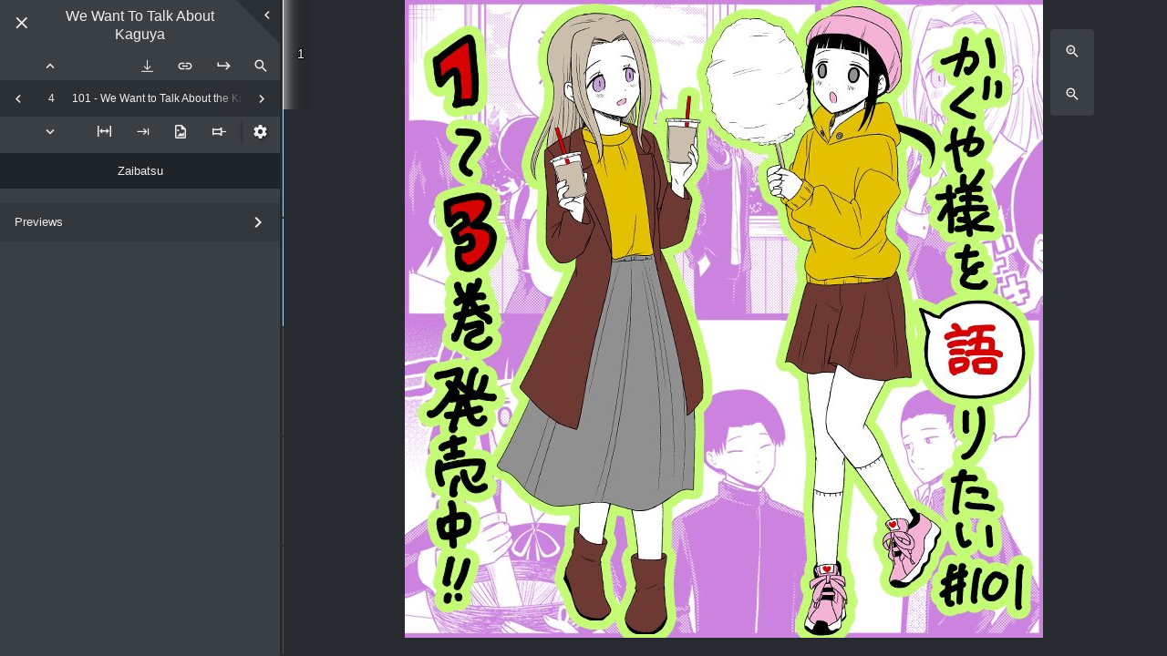

--- FILE ---
content_type: text/html; charset=utf-8
request_url: https://stagingguya.cubari.moe/read/manga/We-Want-To-Talk-About-Kaguya/101/1/
body_size: 5560
content:

<!DOCTYPE html>
<html>
<head>
  <meta charset="UTF-8">
  <meta name="theme-color" content="#2b2f33" />
  <title>We Want To Talk About Kaguya | Chapter 101 | Guya.moe</title>
  <meta name="twitter:title" content="We Want To Talk About Kaguya | Chapter 101 | Guya.moe">
  <meta property="og:title" content="We Want To Talk About Kaguya | Chapter 101 | Guya.moe">
  <meta name="description" content="Read chapter 101 of We Want To Talk About Kaguya | Guya.moe">
  <meta name="twitter:card" content="summary">
  
  <meta property="og:description"
    content="Read chapter 101 of We Want To Talk About Kaguya | Guya.moe">
  <meta name="twitter:description"
    content="Read chapter 101 of We Want To Talk About Kaguya | Guya.moe">
  
	<meta name="twitter:image" content="https://stagingguya.cubari.moe/media/manga/We-Want-To-Talk-About-Kaguya/static/jBhT5LV.png" />
	<meta property="og:image" content="https://stagingguya.cubari.moe/media/manga/We-Want-To-Talk-About-Kaguya/static/jBhT5LV.png">
  
  <meta name="author" content="G3 Iida">
  
  <meta property="og:url" content="https://stagingguya.cubari.moe/read/manga/We-Want-To-Talk-About-Kaguya/101/1/">
  <meta name="viewport" content="width=device-width">
  <link rel="stylesheet" href="/static/external/css/pickr.nano%401-8-1.css?v=a6fe86b
"/>
  <link rel="canonical" href="https://stagingguya.cubari.moe/read/manga/We-Want-To-Talk-About-Kaguya/101/1/" />
  <link rel="stylesheet" type="text/css" href="/static/css/main.css?v=a6fe86b
">
  <link rel="shortcut icon" type="image/png" href="/static/favicon.ico" />
  
<meta name="referrer" content="same-origin" />
<script src="/static/js/remotestorage.min.js"></script>
<script src="/static/js/widget.min.js"></script>
<script>
  // remoteStorage backend that'll be our plugged in module
  // This should be abstracted from what actually handles updates,
  // since this'll give us the ability to pull this out in the future
  const RS_PATH = "guya";

  const remoteStorage = (() => {
    // Define the schema for our history
    const Model = {name: RS_PATH, builder: (private) => {
      const SERIES_META = "series";
      const REPLACEMENT_STR = "{SOURCE_SLUG_REPLACEMENT}";
      const SERIES_META_PATH_BASE = "series/";
      const SERIES_META_PATH = `${SERIES_META_PATH_BASE}${REPLACEMENT_STR}`;

      private.declareType(SERIES_META, {
        type: "object",
        properties: {
          slug: {
            type: "string"
          },
          coverUrl: {
            type: "string"
          },
          source: {
            type: "string"
          },
          url: {
            type: "string"
          },
          title: {
            type: "string"
          },
          timestamp: {
            type: "number"
          },
          chapters: {
            type: "array",
            default: [] // Note that these aren't validated by our schema handler
          },
          pinned: {
            type: "boolean",
            default: false // Thus it's documenting only; handle it
          }
        },
        required: ["slug", "source", "url", "title", "timestamp", "chapters", "pinned"]
      });

      let firstPartyValidator = (source) => {
        return (source === "manga" || source === "series" || source === "default");
      };

      let pathBuilder = (path, slug, source) => {
        if (!source) source = "default";
        if (firstPartyValidator(source)) source = "default";
        source = source.replace(" ", "_");
        return path.replace(REPLACEMENT_STR, `${source}-${slug}`);
      };

      let seriesBuilder = (slug, coverUrl, source, url, title, pinned, chapters) => {
        source = source.replace(" ", "_");
        if (firstPartyValidator(source)) {
          source = "default";
          pinned = true; // First party chapters always pinned
        }
        return {
          slug: slug,
          coverUrl: coverUrl || "",
          source: source,
          url: url,
          title: title,
          timestamp: Date.now(),
          chapters: chapters || [],
          pinned: (pinned === undefined) ? false : pinned
        };
      };

      return {
        exports: {
          firstPartyHandler: (source) => {
            return firstPartyValidator(source) ? "default" : source;
          },
          slugBuilder: (slug, source) => {
            return `${source}-${slug}`;
          },
          addSeries: (slug, coverUrl, source, url, title, pinned, chapters) => {
            let toStore = seriesBuilder(slug, coverUrl, source, url, title, pinned, chapters);
            return private.storeObject(
              SERIES_META,
              pathBuilder(SERIES_META_PATH, slug, source),
              toStore);
          },
          editSeries: async (slug, coverUrl, source, url, title, pinned, chapters) => {
            let obj = await private.getObject(pathBuilder(SERIES_META_PATH, slug, source));
            if (obj) {
              let toStore = seriesBuilder(
                slug || obj.slug,
                coverUrl || obj.coverUrl,
                source || obj.source,
                url || obj.url,
                title || obj.title,
                (pinned !== undefined) ? pinned : obj.pinned,
                chapters || obj.chapters // Empty array is truthy
              );
              return private.storeObject(
                SERIES_META,
                pathBuilder(SERIES_META_PATH, slug, source),
                toStore
              )
            } else {
              // Fail-fast instead of adding the series
              throw new Error("Cannot edit a non-existent series.");
            }
          },
          getSeries: (slug, source) => {
            return private.getObject(pathBuilder(SERIES_META_PATH, slug, source));
          },
          removeSeries: (slug, source) => {
            return private.remove(pathBuilder(SERIES_META_PATH, slug, source));
          },
          getAllSeries: () => {
            // Note for the future: getAll gives you the objects within, while
            // getListing gives you just a list of files; thus, this gives you the
            // metadata within
            if (private.storage.connected) {
              // maxAge cache in millis
              return private.getAll(SERIES_META_PATH_BASE, 30000);
            } else {
              // Promise resolves immediately if no storage is connected
              // https://remotestoragejs.readthedocs.io/en/v1.2.3/js-api/base-client.html#caching-logic-for-read-operations
              return private.getAll(SERIES_META_PATH_BASE);
            }
          }
        }
      }
    }};

    let remoteStorage = new RemoteStorage({cache: true, modules: [Model]});

    remoteStorage.access.claim(RS_PATH, "rw");
    remoteStorage.caching.enable(`/${RS_PATH}/`);

    return remoteStorage;
  })();

  // This will be the main handler that deals with both
  // chapter and series history. All logic should be here
  // and abstracted from the rest of the code
  const globalHistoryHandler = (() => {
    const STORAGE_KEY = "proxyHistory";
    const SORT_KEY = "timestamp";
    const MAX_VALUES = 20;

    // Helper to return an array of objects from a nested object, sorted by key
    let sortObjectByKey = (obj, key) => {
      let sortable = [];
      for (let k in obj) {
        sortable.push(obj[k]);
      }
      sortable.sort((f, s) => s[key] - f[key]);
      return sortable;
    };

    const sync = async () => {
      // Sync operation ensures the local cache doesn't have any dangling objects.
      // We'll sort for the timestamp key since that's what we use everywhere else
      let allSeries = await remoteStorage[RS_PATH].getAllSeries();
      for (const [key, value] of Object.entries(allSeries)) {
        try {
          if (!value[SORT_KEY]) {
            // We don't use split here since the slug can potentially include "-"
            let separatorIndex = key.indexOf("-");
            let slug = key.slice(separatorIndex + 1);
            let source = key.slice(0, separatorIndex);
            await remoteStorage[RS_PATH].removeSeries(slug, source);
          }
        } catch (e) {
          console.error("[Global History] Sync error, continuing.");
        }
      }
    };

    const enabled = () => {
      return localStorage.getItem(STORAGE_KEY) ? true : false;
    };

    const enable = () => {
      let settings = localStorage.getItem("settings");
      localStorage.clear();
      if (settings) {
        localStorage.setItem("settings", settings);
      }
      localStorage.setItem(STORAGE_KEY, true);
    };

    const disable = () => {
      let settings = localStorage.getItem("settings");
      localStorage.clear();
      if (settings) {
        localStorage.setItem("settings", settings);
      }
    };

    const pushSeries = async (slug, coverUrl, source, url, title) => {
      await sync();
      source = remoteStorage[RS_PATH].firstPartyHandler(source);
      let allCurrentSeries = sortObjectByKey(await remoteStorage[RS_PATH].getAllSeries() || {}, SORT_KEY);
      let existingSeries = allCurrentSeries.find((e) => e.slug === slug && e.source === source.replace(" ", "_"));

      allCurrentSeries = allCurrentSeries.filter(e => !e.pinned);

      // Be mindful of the cap regardless of the state of the tree
      while ((allCurrentSeries.length + ((existingSeries) ? 0 : 1)) > MAX_VALUES) {
        let last = allCurrentSeries.pop();
        await remoteStorage[RS_PATH].removeSeries(last.slug, last.source);
      }

      if (existingSeries) {
        // Effectively this updates the timestamp of the series, pushing it to the top
        return remoteStorage[RS_PATH].editSeries(slug, coverUrl, source, url, title, existingSeries.pinned, existingSeries.chapters);
      } else {
        return remoteStorage[RS_PATH].addSeries(slug, coverUrl, source, url, title, undefined, undefined);
      }
    };

    const removeSeries = async (slug, source) => {
      await sync();
      return remoteStorage[RS_PATH].removeSeries(slug, source);
    };

    const addChapters = async (slug, source, chapters) => {
      let existingSeries = await remoteStorage[RS_PATH].getSeries(slug, source);

      if (existingSeries) {
        chapters = [...new Set([...chapters, ...existingSeries.chapters])];
        return remoteStorage[RS_PATH].editSeries(slug, undefined, source, undefined, undefined, undefined, chapters);
      } else {
        console.error("[Global History] addChapters - Series didn't exist.");
      }
    };

    const addChapter = async (slug, source, chapter) => {
      return addChapters(slug, source, [chapter]);
    };

    const removeChapter = async (slug, source, chapter) => {
      let existingSeries = await remoteStorage[RS_PATH].getSeries(slug, source);

      if (existingSeries) {
        chapters = existingSeries.chapters.filter(e => e !== chapter);
        return remoteStorage[RS_PATH].editSeries(slug, undefined, source, undefined, undefined, undefined, chapters);
      } else {
        console.error("[Global History] removeChapter - Series didn't exist.");
      }
    };

    const removeAllChapters = async (slug, source) => {
      let existingSeries = await remoteStorage[RS_PATH].getSeries(slug, source);

      if (existingSeries) {
        return remoteStorage[RS_PATH].editSeries(slug, undefined, source, undefined, undefined, undefined, []);
      } else {
        console.error("[Global History] removeAllChapters - series didn't exist.");
      }
    };

    const getReadChapters = async (slug, source) => {
      let existingSeries = await remoteStorage[RS_PATH].getSeries(slug, source);

      if (existingSeries) {
        return existingSeries.chapters;
      } else {
        console.error("[Global History] getReadChapters - series didn't exist.");
      }
    };

    const pinSeries = async (slug, source) => {
      let existingSeries = await remoteStorage[RS_PATH].getSeries(slug, source);

      if (existingSeries) {
        return remoteStorage[RS_PATH].editSeries(slug, undefined, source, undefined, undefined, true, undefined);
      } else {
        console.error("[Global History] pinSeries - series didn't exist.");
      }
    };

    const unpinSeries = async (slug, source) => {
      let existingSeries = await remoteStorage[RS_PATH].getSeries(slug, source);

      if (existingSeries) {
        return remoteStorage[RS_PATH].editSeries(slug, undefined, source, undefined, undefined, false, undefined);
      } else {
        console.error("[Global History] unpinSeries - series didn't exist.");
      }
    };

    const getAllPinnedSeries = async () => {
      await sync();
      return sortObjectByKey(await remoteStorage[RS_PATH].getAllSeries() || {}, SORT_KEY).filter(e => e.pinned);
    };

    const getAllUnpinnedSeries = async () => {
      await sync();
      return sortObjectByKey(await remoteStorage[RS_PATH].getAllSeries() || {}, SORT_KEY).filter(e => !e.pinned);
    };

    return {
      max: MAX_VALUES,
      enabled,
      pushSeries,
      removeSeries,
      addChapters,
      addChapter,
      removeChapter,
      removeAllChapters,
      getReadChapters,
      pinSeries,
      unpinSeries,
      getAllPinnedSeries,
      getAllUnpinnedSeries,
      toggle: {
        enable,
        disable
      }
    };
  })();

  const tag = () => {
    try {
      
      let coverUrl = "";
      

      
      let source = window.location.pathname
        .split("/")
        .filter(e => e)[1]
        .replace("_", " ");
      

      
      let slug = "We-Want-To-Talk-About-Kaguya";
      

      
      let url = "/read/manga/We-Want-To-Talk-About-Kaguya/101/1".split(slug)[0] + slug;
      

      
      let title = "";
      

      if (source && slug && url && title) {
        remoteStorage.on("ready", async () => {
          await globalHistoryHandler.pushSeries(slug, coverUrl, source, url, title);
          window.dispatchEvent(new CustomEvent("history-ready"));
        });
      }
    } catch (e) {
      // Do nothing, silently fail.
    }
  };

  // Widget management should be on the templates but eh it's easier to put it in one place
  window.addEventListener("load", () => {
    if (globalHistoryHandler.enabled()) {
      if (document.getElementById("rs-widget")) {
        let widget = new Widget(remoteStorage, {autoCloseAfter: 10});
        widget.attach("rs-widget");
      }
    }
  });
</script>

</head>
<script>
  // Seed the values from the template for the reader API calls
  const BASE_API_PATH = "/api/series/";
  const IS_FIRST_PARTY = true;
  const IS_INDEXED = true;
  const IMAGE_PROXY_URL = "https://proxy.f-ck.me";
</script>

<body>
  <!-- Google Tag Manager -->
<script>(function(w,d,s,l,i){w[l]=w[l]||[];w[l].push({'gtm.start':
new Date().getTime(),event:'gtm.js'});var f=d.getElementsByTagName(s)[0],
j=d.createElement(s),dl=l!='dataLayer'?'&l='+l:'';j.async=true;j.src=
'https://www.googletagmanager.com/gtm.js?id='+i+dl;f.parentNode.insertBefore(j,f);
})(window,document,'script','dataLayer','GTM-WWRXZB4');</script>
<!-- End Google Tag Manager -->
<!-- Global site tag (gtag.js) - Google Analytics -->
<script async src="https://www.googletagmanager.com/gtag/js?id=UA-153182310-1"></script>
<script>
window.dataLayer = window.dataLayer || [];
function gtag(){dataLayer.push(arguments);}
gtag('js', new Date());

gtag('config', 'UA-153182310-1');
</script>
<!-- Google Tag Manager (noscript) -->
<noscript><iframe src="https://www.googletagmanager.com/ns.html?id=GTM-WWRXZB4"
height="0" width="0" style="display:none;visibility:hidden"></iframe></noscript>
<!-- End Google Tag Manager (noscript) -->

  <main id="rdr-main" class="" tabindex="-1">
    <aside class="unload">
      <div class="hide-side" data-bind="sidebar_button">
        <div class="hide-side-actual ico-btn"></div>
      </div>
      <header>
        <a href="/" class="ico-btn guya"></a>
        <h1 data-bind='title'><a href="/read/manga/We-Want-To-Talk-About-Kaguya/">We Want To Talk About Kaguya</a></h1>
        <button class="ico-btn"></button>
      </header>
      <div class="rdr-aside-buffer" data-bind="rdr_aside_buffer"></div>
      <div class="rdr-aside-content" data-bind="rdr_aside_content">
        <section class="rdr-selector" data-bind="rdr_selector">
          <div class="rdr-selector-top">
            <button data-bind='vol_next' class="rdr-selector-vol ico-btn prev"
              data-tip="Previous volume"></button>
            <div class="flex-spacer" data-bind='message'></div>
            <button data-bind="download_chapter" class="ico-btn download"></button>
            <div class="download-anchor">
              <div class="download-wrapper hidden" data-bind="download_wrapper">
                <button data-bind="downloading_chapter" class="ico-btn downloading" disabled></button>
                <button data-bind="download_cancel" class="ico-btn download-cancel"></button>
              </div>
            </div>
            <a data-bind='share_button' data-tip="Short link to current page"
              class="rdr-share ico-btn "></a>
            <!-- <a data-bind='comment_button' data-tip="Comments" class="rdr-comment ico-btn"></a> -->
            <button data-bind='jump' class="ico-btn jump"></button>
            <button data-bind='search' class="ico-btn search"></button>
          </div>
          <div class="rdr-selector-mid">
            <button data-bind='chap_prev' class="rdr-selector-chap ico-btn prev"></button>
            <div class="rdr-vol-wrap" data-bind='selector_vol'>
              <label></label>
              <select id="rdr-vol"></select>
            </div>
            <div class="rdr-chap-wrap" data-bind='selector_chap'>
              <label></label>
              <select id="rdr-chap"></select>
            </div>
            <button data-bind='chap_next' class="rdr-selector-chap ico-btn next"></button>
          </div>
          <div class="rdr-selector-bot">
            <button data-bind='vol_prev' class="rdr-selector-vol ico-btn next"
              data-tip="Next volume"></button>
            <div class="flex-spacer"></div>
            <button data-bind='preload_button' class="ico-btn hidden"></button>
            <button data-bind='fit_button' class="ico-btn"></button>
            <button data-bind='layout_button' class="ico-btn"></button>
            <button data-bind='spread_button' class="ico-btn"></button>
            <button data-bind='sel_pin_button' class="ico-btn"></button>
            <button data-bind='settings_button' class="ico-btn"></button>
          </div>
        </section>
        <section class="rdr-groups" data-bind='groups'>
        </section>
        <section class="rdr-previews">
          <div class="header" data-bind="previews_button">
            <span>Previews</span>
            <div class="ico-btn expander"></div>
          </div>
          <div data-bind='previews' class="rdr-previews-gallery">
          </div>
        </section>
        <section class="rdr-description">
          <div data-bind="image_description">
          </div>
        </section>
      </div>
    </aside>
    <div class="rdr-page-selector vis" data-bind="page_selector">
      <div class="rdr-page-selector-counter" data-bind="page_keys_count">

      </div>
      <div class="rdr-page-selector-keys" data-bind="page_keys">
      </div>
    </div>
    <content data-bind='image_viewer' class="rdr-area">
      <div class="preload-entity" data-bind="preload_entity">
        <img /><img /><img /><img />
      </div>
      <div class="rdr-image-wrap" data-bind='image_container' tabindex="-1">
      </div>
      <div class="zoom-level refresh-chapter is-hidden" data-bind="random_chapter">
        <div class="refresh-chapter-note">This is the Blu-ray extras "random chapter".<br>Click this button to
          reshuffle the chapter.</div>
        <div class="ico-btn" data-bind="random_chapter_button">↻</div>
      </div>
      <div class="hover-prev" data-bind="hover_prev">
        <div class="hover-wrap">
          <div class="hover-arrow"></div>
          <div class="hover-sub"></div>
        </div>
      </div>
      <div class="hover-next" data-bind="hover_next">
        <div class="hover-wrap">
          <div class="hover-arrow"></div>
          <div class="hover-sub"></div>
        </div>
      </div>
    </content>
    <div class="zoom-level vis" data-bind="zoom_level">
      <div class="ico-btn" data-bind="zoom_level_plus"></div>
      <div class="ico-btn" data-bind="zoom_level_minus"></div>
    </div>
  </main>
  <div class="Tooltippy"></div>
  <div class="Tooltippy Error"></div>
  <div class="LodaManager hidden" tabindex="-1">

  </div>
<script defer src="https://static.cloudflareinsights.com/beacon.min.js/vcd15cbe7772f49c399c6a5babf22c1241717689176015" integrity="sha512-ZpsOmlRQV6y907TI0dKBHq9Md29nnaEIPlkf84rnaERnq6zvWvPUqr2ft8M1aS28oN72PdrCzSjY4U6VaAw1EQ==" data-cf-beacon='{"version":"2024.11.0","token":"b6767fc248864dd08b2dbb949dfc53ee","r":1,"server_timing":{"name":{"cfCacheStatus":true,"cfEdge":true,"cfExtPri":true,"cfL4":true,"cfOrigin":true,"cfSpeedBrain":true},"location_startswith":null}}' crossorigin="anonymous"></script>
</body>
<script type="text/javascript" src="/static/external/js/jszip%403-1-5.min.js?v=a6fe86b
"></script>
<script type="text/javascript" src="/static/external/js/pickr%401-8-1.min.js?v=a6fe86b
"></script>
<script type="text/javascript" src="/static/js/ResizeSensor.js?v=a6fe86b
"></script>
<script type="text/javascript" src="/static/js/alg_lib.js?v=a6fe86b
"></script>
<script type="text/javascript" src="/static/js/UI2.js?v=a6fe86b
"></script>
<script type="text/javascript" src="/static/js/init.js?v=a6fe86b
"></script>
<script type="text/javascript">
  // History tagging
  tag();
</script>
</html>


--- FILE ---
content_type: text/css
request_url: https://stagingguya.cubari.moe/static/css/main.css?v=a6fe86b
body_size: 19263
content:
/* Variables, dependent on theme */
:root {
--readerBg: #272b30;
--sidebarCol: #3a3f44;
--accentCol: #b2dffb;
--icoCol: #eee;
--textCol: #ddd;
--sidebarColDark: #2b2f33;
--sidebarColDarkA: #2b2f3300;
--prevCol: #34393d;
--accentSelected: #ffffff;
--accentSelectedInvert: #333333;
--sidebarColFocus: rgba(0, 0, 0, 0.3);
--borderColor: rgba(0,0,0,0.7);
--blackFlag: rgba(0,0,0,0.7);
--blackLight: rgba(0,0,0,0.2);
/* One time use */
--rdrBorderL: 1px;
--rdr-wb: 2px;
--rdrAncBottomWhite: rgba(255,255,255,0.35);
--rescueShade: unset;
}

@font-face {
	font-family: 'guya';
	src: url('../fonts/guya.woff?reqlv7') format('woff');
	font-weight: normal;
	font-style: normal;
}

@font-face {
	font-family: 'inline-icons';
	src: url('[data-uri]') format('woff');
	font-weight: normal;
	font-style: normal
}

.ico-btn {
	/* use !important to prevent issues with browser extensions that change fonts */
	font-family: 'guya' !important;
	speak: none;
	font-style: normal;
	font-weight: normal;
	font-variant: normal;
	text-transform: none;
	line-height: 1;

	/* Better Font Rendering =========== */
	-webkit-font-smoothing: antialiased;
	-moz-osx-font-smoothing: grayscale;
}

/* http://meyerweb.com/eric/tools/css/reset/ 
	v2.0 | 20110126
   License: none (public domain)
*/

* {
	-webkit-tap-highlight-color: rgba(0,0,0,0);
	-webkit-tap-highlight-color: transparent;
}

html, body, div, span, applet, object, iframe,
h1, h2, h3, h4, h5, h6, p, blockquote, pre,
a, abbr, acronym, address, big, cite, code,
del, dfn, em, img, ins, kbd, q, s, samp,
small, strike, sub, sup, tt, var, center,
dl, dt, dd, ol, ul, li,
fieldset, form, label, legend,
table, caption, tbody, tfoot, thead, tr, th, td,
article, aside, canvas, details, embed, 
figure, figcaption, footer, header, hgroup, 
menu, nav, output, ruby, section, summary,
time, mark, audio, video {
	margin: 0;
	padding: 0;
	border: 0;
	font: inherit;
	vertical-align: baseline;
}
/* HTML5 display-role reset for older browsers */
article, aside, details, figcaption, figure, 
footer, header, hgroup, menu, nav, section {
	display: block;
}
body {
	line-height: 1;
	position: relative;
	max-height: 100vh;
}
ol, ul {
	list-style: none;
}
blockquote, q {
	quotes: none;
}
blockquote:before, blockquote:after,
q:before, q:after {
	content: '';
	content: none;
}
table {
	border-collapse: collapse;
	border-spacing: 0;
}
@supports (-webkit-overflow-scrolling: touch) {
	html, body {
		height: 100.001vh;
	}
}

button {
	border: 0;
	margin: 0;
	padding: 0;
	cursor: pointer;
	background: none;
	border:none;
	unset: all;
}

button::-moz-focus-inner {
	border: 0;
	margin: 0;
	padding: 0;
	cursor: pointer;
	background: none;
	border:none;
}

button:focus, option, details, summary {
	outline: none !important;
}

*[tabindex="-1"] {
	outline: none;
	outline-style:none;
	box-shadow:none;
	border-color:transparent;
}
/* ---------------------- */

html {
	background: var(--readerBg);
}

body {
	background: var(--readerBg);
	font-size: 1.2rem;
	font-family: Open Sans, sans-serif;
	line-height: 1.3;
	color: var(--textCol);
}

main {
	display: flex;
	height: 100vh;
	width: calc(100vw+24px);
	overflow: hidden;
	max-height: 100vh;
	position: relative;
}

main > aside {
	height: 100vh;
	min-width: 16em;
	max-width: 16em;
	display: flex;
	flex-direction: column;
	background: var(--sidebarCol);
	position: relative;
	transition: margin-left 0.3s ease;
}


main > aside > header {
	display: flex;
	align-items: flex-top;
	align-content: stretch;

}
* {
	scrollbar-width: thin;
	scrollbar-color: rgba(0,0,0,0.3) var(--prevCol);
}

*::-webkit-scrollbar {
	border-radius: 4px;
	width: 6px;
}

*::-webkit-scrollbar-track {
	border-radius: 4px;
	background: var(--prevCol);
	background-clip: content-box;
}

*::-webkit-scrollbar-thumb {
	border-radius: 4px;
	background: rgba(0,0,0,0.3);
}

.ico-btn {
	display: flex;
	justify-content: center;
	align-items: center;
	font-size: 18px; 
	width: 3rem;
	height: 3rem;
	flex-shrink: 0;
	color: var(--icoCol);
	text-decoration: none;
	cursor: default;
	position: relative;
	transition: all 0.1s ease, top 0s linear;
}
.ico-btn:hover {
	color: var(--accentCol);
	/*text-shadow: 0px 0px 2px rgba(0,0,0,1);*/
	top: -1px;
}
.ico-btn:before {

}

.inline-icon {
	font-family: guya !important;
	font-size: 1em;
}

.ico-btn:active {
	top: 0px;
}

header > h1 {
	display: flex;
	justify-content: center;
	text-align: center;
	padding: 0.5rem 0.5rem;
	font-size: 1rem;
	flex-grow: 1;
	align-items: center;
	min-height: 3rem;
	box-sizing: border-box;
}
header > h1 a {
	color: inherit;
	text-decoration: none;
}
header > h1 a:hover {
	text-decoration: underline;
}
/*
aside header > .guya {
	cursor: pointer;
	background: url('/static/logo_small.png');
	background-size: contain;
	background-repeat: no-repeat;
	box-sizing: border-box;
	background-size: 50%;
	background-position: 50% 50%;
	outline: none;
}*/

.ico-btn.guya:before {
	content:"\e907";
	font-size: 1.2em;
}
.ico-btn.close:before {
	content:"\e907";
}
.ico-btn.search {
	cursor: pointer;
}
.ico-btn.search:before {
	content: "";
}

.ico-btn.jump {
	cursor: pointer;
}
.ico-btn.jump:before {
	content: "\2ba0";
	transform: scale(-1, 1);
}

.ico-btn.download:before {
	content: "\e938";
}

.download-anchor {
	width: 0.1px;
	position: relative;
}

.download-wrapper {
	display: flex;
	border-radius: 1px;
	background: var(--blackLight);
	box-shadow: 2px 10px 20px var(--borderColor);
	height: 2rem;
	position: absolute;
	right: 0;
}

.ico-btn.downloading {
	width:7rem !important;
	font-family: "Open Sans", sans-serif !important;
	font-size: 70%;
	font-weight: 600;
	top: 0px !important;
	background: var(--sidebarCol);
	color: var(--accentCol);
	display: inherit;
	height: 99% !important;

} 

.ico-btn.ico-btn.download-cancel {
	display: inherit; 
}

.ico-btn.download-cancel:before {
	content: "";
}

.rdr-aside-content {
	display: flex;
	width: 100%;
	flex-grow: 1;
	flex-direction: column;
}

.rdr-selector {
	display: flex;
	flex-direction: column;
	flex-grow: 0;
}

.rdr-selector > div {
	display: flex;
	align-items: stretch;
	align-content: stretch;
}
.rdr-selector select {
	flex-grow: 1;
	border: 0;
	background: transparent;
	color: var(--icoCol);
}
.rdr-selector option {
	color: var(--icoCol);
	background: var(--sidebarColDark);
	padding: 0.4em 0.2em;
	display: block;
	line-height: 1.3em;
	cursor: pointer;
}


.rdr-selector-top, .rdr-selector-bot {
	padding-left: 2rem;
	height: 2rem;
}

.rdr-selector-top .ico-btn,
.rdr-selector-bot .ico-btn {
	height: 2rem;
	width: 2.6rem;
}

.rdr-selector-mid {
	height: 2.5rem;
	background: var(--sidebarColDark);

}

#message-box {
	flex-grow: 1;
	text-align: right;
	font-size: 0.7rem;
	padding: 0 1rem;
	line-height: 2.2rem;
	color: #aaa;
	opacity: 1;
	transition: opacity 0.3s ease;
}
.initFlash {
	animation: initFlash 2s;
}
.flash {
	animation: flash 0.5s;
}
.fade {
	animation: fade 0.5s;
}
.fadeOut {
	opacity: 0;
	transition: opacity 0.3s ease;
}

@keyframes flash {
	0% {
		color: white;
	}
	100% {
		color: #aaa;
		text-shadow: none;
	}
}
@keyframes initFlash {
	0% {
		background: rgba(255,255,255,0.3);
	}
	100% {
		background: none;
	}
}
@keyframes fade {
	0% {
		opacity: 0;
	}
	100% {
		opacity: 1;
	}
}

.rdr-selector-mid .ico-btn {
	height: 2.5rem;
	width: 2.5rem;
}


.rdr-selector-vol {
	height: 2rem;
}

.flex-spacer {
	flex-grow: 1000;
}

.rdr-selector-chap.prev:before {
	content: "\e909";
}
.rdr-selector-chap.next:before {
	content: "\e90a";
}
.rdr-selector-vol.prev,
.rdr-selector-vol.next {
	width: 2.9rem;
}
.rdr-selector-vol.prev:before {
	content: "\e90b";
}
.rdr-selector-vol.next:before {
	content: "\e902";
}
[data-apr\.selpinned].ico-btn:before {
	content: "\e906";
	transform: rotate(270deg);
}
[data-apr\.selpinned="true"].ico-btn:before {
	content: "\e905";
}
[data-lyt\.fit].ico-btn {

}
[data-lyt\.fit="height"].ico-btn:before {
	content: "h";
}
[data-lyt\.fit="width"].ico-btn:before {
	content: "w";
}
[data-lyt\.fit="height_limit"].ico-btn:before {
	content: "H";
}
[data-lyt\.fit="width_limit"].ico-btn:before {
	content: "W";
}
[data-lyt\.fit="all"].ico-btn:before {
	content: "\e900";
}
[data-lyt\.fit="all_limit"].ico-btn:before {
	content: "\e923";
}
[data-lyt\.fit="none"].ico-btn:before {
	content: "\e904";
}
[data-lyt\.direction].ico-btn:before {
	font-size: 0.8em;
}
[data-lyt\.direction="ltr"].ico-btn:before {
	content: "\e90c";
}
[data-lyt\.direction="rtl"].ico-btn:before {
	content: "\e90c";
	transform: scaleX(-1);
}
[data-lyt\.direction="ttb"].ico-btn:before {
	content: "\e90c";
	transform: rotate(90deg);
}
[data-lyt\.spread="1"].ico-btn:before {
	content: "\e92c";
}
[data-lyt\.spread="2"].ico-btn:before {
	content: "\e92a";
}
[data-lyt\.spread="2-odd"].ico-btn:before {
	content: "\e92d";
	transform: scaleX(-1);
}
[data-bind="settings_button"].ico-btn {
	box-shadow: -4px 1px 4px -5px black;
	margin-left: 0.3rem;
	color: var(--icoCol);
	text-shadow: 1px 1px 3px var(--borderColor);
}
[data-bind="settings_button"].ico-btn:before {
	content: "";
}
.rdr-comment {
	cursor: pointer;
}
.rdr-comment.ico-btn:before {
	content: "\e91d";
	font-size:0.9em;
}
.rdr-share.ico-btn:before {
	content: "\e91e";	
}

[data-bhv\.preload="1"].ico-btn:before {
	content: "\e90d";
}
[data-bhv\.preload="2"].ico-btn:before {
	content: "\e90e";
}
[data-bhv\.preload="3"].ico-btn:before {
	content: "\e90f";
}
[data-bhv\.preload="4"].ico-btn:before {
	content: "\e914";
}
[data-bhv\.preload="5"].ico-btn:before {
	content: "\e915";
}
[data-bhv\.preload="6"].ico-btn:before {
	content: "\e916";
}
[data-bhv\.preload="7"].ico-btn:before {
	content: "\e917";
}
[data-bhv\.preload="8"].ico-btn:before {
	content: "\e918";
}
[data-bhv\.preload="9"].ico-btn:before {
	content: "\e919";
}
[data-bhv\.preload="100"].ico-btn:before {
	content: "\e91b";
}


.rdr-page-selector .preloaded {
	border-left-color: var(--accentCol);
}


.rdr-vol-wrap {
	position: relative;
	flex-grow: 0;
	min-width: 2rem;
	overflow: hidden;
	font-size: 12px;
}

.rdr-chap-wrap {
	position: relative;
	flex-grow: 7;
	overflow: hidden;
	font-size: 12px;
}

.rdr-chap-wrap:after {
	content: "";
	position: absolute;
	bottom: 0;
	right: 0;
	top: 0;
	width: 2rem;
	background: linear-gradient(90deg, var(--sidebarColDarkA) 0%, var(--sidebarColDark) 100%);
	pointer-events: none;
}

.rdr-vol-wrap label {
	justify-content: center;
}
.rdr-chap-wrap label {
	padding-left: 1ch;
	white-space: nowrap;
}

.rdr-vol-wrap:hover label, .rdr-chap-wrap:hover label {
	color: var(--accentCol);
}

.rdr-groups {
	margin-top: 0.5rem;
	flex-grow: 0;
}

.rdr-groups div {
	font-size: 0.7em;
	padding: 0.7rem;
	text-emphasis: ;
	text-align: center;
	cursor: default;
}

.rdr-groups div:hover {
	background: rgba(255,255,255,0.03);
	color: var(--accentCol);
}

.rdr-groups div.is-active {
	background: var(--sidebarColFocus);
	color: var(--icoCol);
 }

.rdr-description div {
	margin: 2em 0.8em 2em 0.8em;
	line-height: 1.8;
	white-space: pre-wrap;
	font-size: 0.7em;
	max-height: 50vh;
	overflow-y: auto;
}

.rdr-previews {
	display: flex;
	flex-direction: column;
	margin-top: 1rem;
	overflow: hidden;
	flex-basis: 0;
	flex-grow: 1;
}

.rdr-previews .header {
	display: flex;
	flex-wrap: nowrap;
	list-style: none;
	background: var(--prevCol);
	flex-grow: 0;
	font-size: 0;
}

.rdr-previews .header:hover {
	color: var(--accentCol);
}
.rdr-previews .header:hover .expander {
	color: var(--accentCol);
}

.rdr-previews .header span {
 	display: flex;
 	align-items: center;
 	padding: 0 0 0 1rem;
	flex-grow: 1;
	font-size: 0.8rem;
}

.rdr-previews .header .expander {
	height: 2.6rem;
	font-size: 1.5rem;
}

.rdr-previews .header .expander:before {
	content: "\e90a";
}

.previews-true .rdr-previews .header .expander:before {
	content: "\e902";
}

.rdr-previews-gallery {

	flex-wrap: wrap;
	justify-content: space-around;
	align-items: center;
	padding-top: 0.25rem;
	overflow: auto;
	display: none;
	max-height: calc(100% - 3rem);
}

.previews-true .rdr-previews-gallery {
	display: flex;
}

.rdr-previews-gallery img {
	flex-basis: 30%;
	width: 30%;
	margin-bottom: 0.50rem;
	box-shadow: 0px 1px 3px rgba(0,0,0,0.3);
	cursor: pointer;
}

.rdr-previews-gallery .is-active {
	opacity: 0.7;
	outline: 2px solid var(--accentCol);
}

.unload .rdr-selector-chap.next {
  transform: translateX(-18rem);
}
.unload .rdr-selector-chap.prev {
  transform: translateX(18rem);
}
.unload .rdr-selector-vol.prev {
 transform: translateY(230%); 
}
.unload .rdr-selector-vol.next {
 transform: translateY(-230%); 
}

.unload .rdr-vol-wrap label {
  transform: scaleY(0);
}
.unload .rdr-chap-wrap label{
  transform: scaleX(0);
}
.unload .rdr-groups {
  transform: translateY(2rem);
}

.rdr-selector-chap.next,
.rdr-selector-chap.prev,
.rdr-selector-vol.next,
.rdr-selector-vol.prev,
.rdr-selector-top,
.rdr-selector-bot,
.rdr-chap-wrap label,
.rdr-vol-wrap label,
.rdr-groups,
.rdr-previews {
  transition: all 0.5s cubic-bezier(.22,.61,.36,1);
}
.rdr-chap-wrap label,
.rdr-vol-wrap label {
	transform-origin: 5.1rem center;
	transition-delay: 0.1s;
}
.rdr-selector-top,
.rdr-selector-bot {
	transition-delay: 0.2s;
	transition-duration: 0.5s;
}

.unload .rdr-selector-chap.next,
.unload .rdr-selector-chap.prev,
.unload .rdr-selector-top,
.unload .rdr-selector-bot,
.unload .rdr-chap-wrap label,
.unload .rdr-vol-wrap label,
.unload .rdr-groups,
.unload .rdr-previews {
  opacity: 0;
}

.unload .rdr-selector-mid:before {
  content: "";
  font-family: Guya;
  display: block;
  position: absolute;
  left: 50%;
  animation: rotat 1.1s infinite linear;
  font-size: 24px;
  line-height: 2.4rem;
  transform-origin: center 52.5%;
}

@keyframes rotat {
  from {
	transform: translate3d(-50%,0%,0) rotate(0deg);
  }
  to {
	transform: translate3d(-50%,0%,0) rotate(360deg);
  }
}

.rdr-area {
	overflow: hidden;
	position: relative;
	min-height: 100%;
	flex-grow: 1;
	cursor: pointer;
}


.rdr-area .hover-prev,
.rdr-area .hover-next {
	position: fixed;
	bottom: 0;
	right: 0;
	width: 10rem;
	height: 13rem;
	background: linear-gradient(310deg, rgba(0,0,0,0.45) 0%, rgba(0,0,0,0) 50%);
	transition: opacity 1s ease;
	opacity: 0;
	display: flex;
	justify-content: flex-end;
	align-items: flex-end;
	align-content: flex-end;
	pointer-events: none;
	user-select: none;
	padding-bottom: 1.5rem;
	z-index: 1;
	box-sizing: border-box;
	will-change: transform;
}

.hoverinos-false .hover-prev,
.hoverinos-false .hover-next {
	display: none;
}

.rdr-area .hover-prev {
	justify-content: flex-start;
	align-items: flex-end;
	right: unset;
	background: linear-gradient(50deg, rgba(0,0,0,0.45) 0%, rgba(0,0,0,0) 50%);
	padding-left: 2rem;
}

.rdr-area .hover-prev.viz,
.rdr-area .hover-next.viz {
	transition: opacity .5s ease;
	opacity: 1;
}

.rdr-area .hover-prev.nodelay,
.rdr-area .hover-next.nodelay {
	transition: opacity .5s ease;
}

.direction-ttb .rdr-area .hover-arrow {
	transform: translateX(18%) rotate(90deg) translateX(18%);
}

.rdr-area .hover-wrap {
	display: flex;
	flex-direction: column;
	text-align: center;
}

.rdr-area .hover-arrow {
	color: white;
	display: block;
	font-family: guya;
	font-size: 2em;
	padding: 2rem 2rem 0rem 2rem;
	text-shadow: 0px 2px 1px rgba(0,0,0,0.7), 0px 1px 3px rgba(0,0,0,0.7);
}

.rdr-area .hover-sub {
	color: white;
	display: block;
	margin-top: 0.1rem;
	text-shadow: 0px 2px 1px rgba(0,0,0,0.7), 0px 1px 3px rgba(0,0,0,0.7);
	width: 100%;
	font-size: 0.8em;
	font-variant: small-caps;
}

.rdr-area .hover-prev .hover-sub:before { content: "prev" }
.rdr-area .hover-next .hover-sub:before { content: "next" }
.direction-rtl .rdr-area .hover-prev .hover-sub:before { content: "next" }
.direction-rtl .rdr-area .hover-next .hover-sub:before { content: "prev" }

#test_element {
	position: absolute;
	width: 100%;
	left: 0;
	z-index: 3000;
	height: 1px;
	background: red;
}

.rdr-image-wrap {
	display: flex;
	height: 100%;
	width: 100%;
	position: relative;
	outline: none;
	outline-style:none;
	box-shadow:none;
	border-color:transparent;
	transform: translate3d(0, 0, 0);
	-webkit-transform: translate3d(0, 0, 0);
	perspective: 1000;
	-webkit-perspective: 1000;
}

.direction-rtl .rdr-image-wrap,
.direction-ltr .rdr-image-wrap {
	will-change: transform;
}
.direction-ttb .rdr-image-wrap {
	margin-left: unset !important;
}

.loaded .rdr-image-wrap {
	scroll-behavior: smooth;
}

/* DO NOT
I REPEAT, DO NOT
EVER TOUCH THIS DECLARATION. */
.rdr-image-wrap:after {
	content: "ы";
	font-size: 0.005em;
}

.rdr-image-wrap * {
	transform: translate3d(0, 0, 0);
	-webkit-transform: translate3d(0, 0, 0);
	perspective: 1000;
	-webkit-perspective: 1000;
}

/* DO NOT
I REPEAT, DO NOT
EVER TOUCH THIS DECLARATION. */
.rdr-image-wrap:after {
	content: "讎";
	font-size: 0.005em;
}

.rdr-image-wrap .ReaderImageWrapper {
	display: flex;
	min-width: 100%;
	min-height: 100%;
	justify-content: center;
	align-items: flex-start;
	position: relative;
	overflow: auto;
	outline-style:none;
	box-shadow:none;
	border-color:transparent;
	box-sizing: border-box;
}

.o .rdr-image-wrap {
	opacity: 0.03;
}

.rdr-image-wrap .ReaderImageWrapper img {
	user-select: none;
	min-height: 16rem;
	min-width: 9rem;
	background:   url('[data-uri]');
	background-size: 10vw auto;
	background-position: 50% 50%;
	background-repeat: no-repeat;
}
.fit-width .rdr-image-wrap .ReaderImageWrapper img {
	min-width: 0;
	width: 100%;
	max-width: unset;
	flex-grow: 1;
}

.fit-width_limit .rdr-image-wrap .ReaderImageWrapper {

}

.fit-width_limit .rdr-image-wrap .ReaderImageWrapper img {
	max-width: 100%;
	object-fit: contain;
}
.fit-width_limit .rdr-image-wrap .ReaderImageWrapper.two-page img {
	max-width: 50%;
}


.fit-height .rdr-image-wrap .ReaderImageWrapper.too-wide {
	justify-content: flex-start;
}

.fit-height .rdr-image-wrap .ReaderImageWrapper img {
	max-width: unset;
	min-width: unset;
	max-height: 100%;
	min-height: 100%;
	flex-shrink: 1;
}

.fit-height_limit .rdr-image-wrap .ReaderImageWrapper {
	max-height: 100vh;
}
.fit-height_limit .rdr-image-wrap .ReaderImageWrapper img {
	max-width: unset;
	max-height: 100%;
	width: auto;
	height: auto;
	flex-shrink: 0;
}
/*SAFARIHACC*/
_:-webkit-full-screen:not(:root:root), .fit-height_limit .rdr-image-wrap .ReaderImageWrapper img {
	flex-shrink: 1;
}

.fit-none .rdr-image-wrap .ReaderImageWrapper {
	min-height: 100vh;
}

.too-wide {
	justify-content: flex-start !important;
}

.fit-none .rdr-image-wrap .ReaderImageWrapper img {
	flex-shrink: 0;
}

.fit-all .rdr-image-wrap .ReaderImageWrapper {
	min-height: 100vh;
	min-width: 100%;
	align-items: center;
}

.fit-all .rdr-image-wrap .ReaderImageWrapper img {
	object-fit: contain;
	min-width: 0;
	height: 100%;
}

.fit-all_limit .rdr-image-wrap .ReaderImageWrapper {

}

.fit-all_limit .rdr-image-wrap .ReaderImageWrapper img {
	width: auto;
	height: 100%;
	max-width: 100%;
	max-height: 100%;
	object-fit: contain;
}

.direction-ttb .rdr-image-wrap {
	transform: none !important;
	flex-direction: row;
	flex-wrap: wrap;
	overflow-y: auto;
}

.direction-ttb .rdr-image-wrap .ReaderImageWrapper {
	flex-shrink: 0;
	margin-bottom: 1em;
	min-height: 20% !important;
	max-width: 100%;
}

.gap-true .rdr-image-wrap .ReaderImageWrapper { 
	margin-bottom: 0 !important;
}

.direction-ttb .rdr-image-wrap .ReaderImageWrapper img {
	/*box-shadow: 0 0 6px black;*/
}

.direction-ttb.fit-width .rdr-image-wrap .ReaderImageWrapper {
	min-height: auto;
}
.direction-ttb.fit-all .rdr-image-wrap .ReaderImageWrapper {
	min-height: auto;
}
.direction-ttb.fit-all .rdr-image-wrap .ReaderImageWrapper img {
	max-height: 100vh;
}
.direction-ttb.fit-height .rdr-image-wrap .ReaderImageWrapper img {
	min-height: 100vh;
	max-height: 100vh;
}

/*
.spread-2 .UI.ReaderImageWrapper,
.spread-2-odd .UI.ReaderImageWrapper {
	max-width: 50%;
	min-width: 50%;
}

.direction-ltr.spread-2 .UI.ReaderImageWrapper:nth-child(2n),
.direction-ttb.spread-2 .UI.ReaderImageWrapper:nth-child(2n) {
	justify-content: flex-start;
	padding-left: 0.2em;
}

.direction-ltr.spread-2 .UI.ReaderImageWrapper:nth-child(2n+1),
.direction-ttb.spread-2 .UI.ReaderImageWrapper:nth-child(2n+1) {
	justify-content: flex-end;
	padding-right: 0.2em;
}
.direction-ltr.spread-2-odd .UI.ReaderImageWrapper:nth-child(2n),
.direction-ttb.spread-2-odd .UI.ReaderImageWrapper:nth-child(2n) {
	justify-content: flex-end;
	padding-right: 0.2em;
}
.direction-ltr.spread-2-odd .UI.ReaderImageWrapper:nth-child(2n+1),
.direction-ttb.spread-2-odd .UI.ReaderImageWrapper:nth-child(2n+1) {
	justify-content: flex-start;
	padding-left: 0.2em;
}
.direction-ltr.spread-2 .UI.ReaderImageWrapper:nth-child(2n+1):last-child,
.direction-ttb.spread-2 .UI.ReaderImageWrapper:nth-child(2n+1):last-child,
.direction-ltr.spread-2-odd .UI.ReaderImageWrapper:first-child,
.direction-ttb.spread-2-odd .UI.ReaderImageWrapper:first-child,
.direction-ltr.spread-2-odd .UI.ReaderImageWrapper:nth-child(2n):last-child,
.direction-ttb.spread-2-odd .UI.ReaderImageWrapper:nth-child(2n):last-child {
	max-width: unset;
	min-width: 100%;
	justify-content: center;
}


.direction-rtl.spread-2 .UI.ReaderImageWrapper:nth-last-child(2n) {
	justify-content: flex-end;
	padding-right: 0.2em;
}
.direction-rtl.spread-2 .UI.ReaderImageWrapper:nth-last-child(2n+1) {
	justify-content: flex-start;
	padding-left: 0.2em;	
}

.direction-rtl.spread-2-odd .UI.ReaderImageWrapper:nth-last-child(2n) {
	justify-content: flex-start;
	padding-left: 0.2em;
}
.direction-rtl.spread-2-odd .UI.ReaderImageWrapper:nth-last-child(2n+1) {
	justify-content: flex-end;
	padding-right: 0.2em;
}
.direction-rtl.spread-2 .UI.ReaderImageWrapper:nth-last-child(2n+1):first-child,
.direction-rtl.spread-2-odd .UI.ReaderImageWrapper:last-child,
.direction-rtl.spread-2-odd .UI.ReaderImageWrapper:nth-last-child(2n):first-child {
	max-width: unset;
	min-width: 100%;
	justify-content: center;
}
*/


/*
.rdr-float-prev, .rdr-float-next {
	position: absolute;
	top: 0;
	height: 100%;
	cursor: pointer;
	z-index: 2;
}

.rdr-float-prev {
	width: 30%;
}
.rdr-float-next {
	right: 0;
	width: 70%;
}
*/

.rdr-page-selector {
	height: 100vh;
	width: 1px;
	top: 0;
	opacity: 0;
	position: relative;
	z-index: 3;
	transition: left .3s ease, opacity .3s ease;
	min-width: 2rem;
	margin-right: -2rem;
	cursor: pointer;
}

.selPinned-true .rdr-page-selector,
.vis,
.rdr-page-selector:hover {
	opacity: 1 !important;
}

.rdr-page-selector:hover .rdr-page-selector-keys,
.rdr-page-selector.vis .rdr-page-selector-keys,
.selPinned-true .rdr-page-selector-keys {
	left: 3px;
}

.rdr-page-selector-keys {
	height: 100%;
	display: flex;
	flex-direction: column;
	position: relative;
	left: 0em;
	transition: left .3s ease, opacity 0.2s ease, box-shadow 0.2s ease;
}

.rdr-page-selector-keys div {
	flex-grow: 1;
	position: relative;
	z-index: 2;
	margin-bottom: 2px;
	border-left: var(--rdrBorderL) solid #555;
	transition: left .2s ease, opacity 0.2s ease, box-shadow 0.2s ease, margin 0.2s ease, padding 0.2s ease, color 0.2s ease, text-shadow 0.2s ease, border 0.2s ease;
	position: relative;
	text-align: left;
	color: transparent;
	font-size: 2vh;
	line-height: 0;
	display: flex;
	align-items: center;
	justify-content: flex-start;
	padding-left: 1em;
	will-change: transform;
	text-shadow: none;
}

.rdr-page-selector-keys div:before {
	content: "";
	display: block;
	position: absolute;
	vertical-align: middle;
	margin-right: 1.4ch;
	height: 100%;
	width: var(--rdr-wb);
	left: -4px;
	background: #272b30;
}
.rdr-page-selector-keys div:after {
	content: "";
	display: block;
	height: 102%;
	width: 100%;
	position: absolute;
}

.rdr-page-selector-keys div:hover {
	border-left: 1px solid lightgray;
	box-shadow: 100px 0px 20px -100px rgba(255,255,255,0.5) inset, 100px 0px 20px -100px rgba(0,0,0,0.55) inset;
	left: 2px;
	color: rgba(255,255,255,1);
	text-shadow: 1px 1px 0px rgba(0,0,0,0.5), -1px -1px 0px rgba(0,0,0,0.5), 1px -1px 0px rgba(0,0,0,0.5), -1px 1px 0px rgba(0,0,0,0.5), 1px 0px 0px rgba(0,0,0,0.5), -1px 0px 0px rgba(0,0,0,0.5), 0px -1px 0px rgba(0,0,0,0.5), 0px 1px 0px rgba(0,0,0,0.5), 0px 0px 3px rgba(0,0,0,0.5);
}

.rdr-page-selector-keys div.shown {
	border-left: 1px solid white;
	color: white;
	box-shadow: 100px 0px 20px -100px white inset, 100px 0px 20px -90px inset rgba(0,0,0,0.62);
	text-shadow: 1px 1px 0px rgba(0,0,0,0.5), -1px -1px 0px rgba(0,0,0,0.5), 1px -1px 0px rgba(0,0,0,0.5), -1px 1px 0px rgba(0,0,0,0.5), 1px 0px 0px rgba(0,0,0,0.5), -1px 0px 0px rgba(0,0,0,0.5), 0px -1px 0px rgba(0,0,0,0.5), 0px 1px 0px rgba(0,0,0,0.5), 0px 0px 3px rgba(0,0,0,0.5);
	left: 0;
	
}

.selPinned-true .rdr-page-selector-keys div.shown {
	color: rgba(255,255,255,0.9)
}

.selPinned-true.selNum-false .rdr-page-selector-keys div.shown {
	color: transparent;
	text-shadow: none;
}
.selPinned-true.selNum-false .rdr-page-selector-keys div.shown:hover {
	color: rgba(255,255,255,1);
	text-shadow: 1px 1px 1px black, -1px -1px 1px black, 1px -1px 1px black, -1px 1px 1px black;
}

.rdr-page-selector-keys div.shown {
	padding-bottom: 2px;
	margin-bottom: 0;
}

.rdr-page-selector-counter {
	display: none;
}


/*
.rdr-page-selector {
	margin-right: 0;
	margin-left: -5rem;
}

.rdr-page-selector-keys div::before {
	margin-right: 0;
	left: auto;
	right: -4px;
}

.rdr-page-selector-keys div {
	border-left: none;
	border-right: 1px solid #555;
	text-align: right;
	left: 0;
}

.rdr-page-selector-keys div:hover {
	border-left: none;
	left: 0;
	border-right: 1px solid lightgray;
	box-shadow: -100px 0px 20px -100px rgba(255,255,255,0.5) inset, -100px 0px 20px -100px black inset;
	left: -2px;
}

.rdr-page-selector-keys div.is-active {
	border-left: none;
	border-right: 1px solid white;
	box-shadow: -100px 0px 20px -100px white inset;
}


.rdr-page-selector-keys {
	right: 0;
}

.rdr-page-selector:hover .rdr-page-selector-keys,
.rdr-page-selector.vis .rdr-page-selector-keys {
	left: -20px;
}
*/


.hide-side {
	position: absolute;
	top: 0;
	right: 0;
	top: unset !important;
	z-index: 500;
	width: 3rem;
}

.hide-side div {
	top: unset !important;
}

.hide-side div::after {
	content: "\e90a";
	transform: scaleX(-1);
	position: relative;
	bottom: 0.5rem;
	left: 0.6rem;
}

.hide-side div:before {
	content: "";
	position: absolute;
	width: 0;
	height: 0;
	border-style: solid;
	border-width: 0 3rem 3rem 0;
	border-color: transparent var(--sidebarColDark) transparent  transparent;
}

.hide-side:hover div:before {
	border-color: transparent var(--prevCol) transparent  transparent;
}

.zoom-level {
	top: 0;
	flex-direction: column;
	overflow: hidden;
	right: 24px;
	padding: 2rem 3.5rem;
	opacity: 0.01;
	transition: opacity 0.3s ease;
	position: absolute;
	user-select: none;
	display: none;
}

.fit-width .zoom-level,
.fit-width_limit .zoom-level {
	display: block;
	animation: zoomFlash 3s;
}

@keyframes zoomFlash {
	0% {
		opacity: 0;
		padding: 2rem 0rem;
	}
	10% {
		opacity: 1;
		padding: 2rem 3.5rem;
	}
	70%{
		opacity: 1;
	}
	100% {
		opacity: 0;
	}
}

.zoom-level .ico-btn {
	background: var(--sidebarCol);
	width: 3rem;
	height: 3rem;
	border-top-left-radius: 4px;
	border-top-right-radius: 4px;
}

.zoom-level .ico-btn:last-child {
	width: 3rem;
	height: 3rem;
	border-radius: 0;
	border-bottom-left-radius: 4px;
	border-bottom-right-radius: 4px;
	margin-top: -1px;
}

.zoom-level .ico-btn:hover {
	background: var(--sidebarColDark);
}

.fit-width .zoom-level:hover,
.fit-width_limit .zoom-level:hover {
	opacity: 1 !important;
	animation-play-state: paused;
}


/*.zoom-11 .fit-width .ReaderImageWrapper img {min-width: 110%; max-width: 110%}
.zoom-12 .fit-width .ReaderImageWrapper img {min-width: 120%; max-width: 120%}
.zoom-13 .fit-width .ReaderImageWrapper img {min-width: 130%; max-width: 130%}
.zoom-14 .fit-width .ReaderImageWrapper img {min-width: 140%; max-width: 140%}
.zoom-15 .fit-width .ReaderImageWrapper img {min-width: 150%; max-width: 150%}
.zoom-16 .fit-width .ReaderImageWrapper img {min-width: 160%; max-width: 160%}
.zoom-17 .fit-width .ReaderImageWrapper img {min-width: 170%; max-width: 170%}
.zoom-18 .fit-width .ReaderImageWrapper img {min-width: 180%; max-width: 180%}
.zoom-19 .fit-width .ReaderImageWrapper img {min-width: 190%; max-width: 190%}
.zoom-20 .fit-width .ReaderImageWrapper img {min-width: 200%; max-width: 200%}*/


.Tooltippy {
	position: absolute;
	padding: 0.4em 0.8em;
	background: var(--sidebarColFocus);
	border-radius: 2px;
	box-shadow: 2px 2px 3px rgba(0,0,0,0.5);
	z-index: 3000;
	font-size: 11px;
	pointer-events: none; 
	display: none;
}

.Tooltippy.Error {
	border: 1px solid rgb(230, 60, 60)
}

.Tooltippy .Tooltippy-key {
	display: inline-block;
	border: 1px solid rgba(255,255,255,0.2);
	padding: 0.1em 0.2em;
	min-width: 1em;
	text-align: center;
	border-radius: 2px;
	font-family: monospace;

}

.Tooltippy .Tooltippy-key:first-of-type {
	margin-left: 1ch;
}

.FauxDrop {
	position: relative;
	display: flex;
}

.FauxDrop select {
	position: absolute;
	width: 100%;
	left: 0;
	top: 0;
	bottom: 0;
	opacity: 0;
}

#rdr-vol, #rdr-chap {
	opacity: 0;
}

.FauxDrop label {
	display: flex;
	flex-grow: 1;
	align-items: center;
	pointer-events: none;
}

.LodaManager {
	top: 0;
	left: 0;
	right: 0;
	bottom: 0;
	z-index: 2000;
	display: flex;
	overflow: auto;
	position: fixed;
	will-change: transform;
	background: rgba(0,0,0,0.6);
	justify-content: center;
	align-items: flex-start;
	flex-direction: row;
	flex-wrap: wrap;
}
.LodaManager:after {
	content: '';
	display: block;
	padding: 5vh 0;
	min-width: 100%;
}

.Loda {
	display: flex;
	flex-direction: column;
	background: var(--prevCol);
	border-radius: 4px;
	position: relative;
	box-shadow: 0px 4px 7px 3px rgba(0,0,0,0.3);
	margin-top: 10vh;
	min-width: 40vw;
}

.Loda .close {
	position: absolute;
	right: 0;
	top: 0;
	z-index: 20;
}

.Loda header {
	display: flex;
	min-width: 10rem;
	padding: 0 4rem 0 1rem;
	font-size: 0.8rem;
	text-transform: uppercase;
	align-items: center;
	min-height: 3rem;
	font-weight: 600;
	letter-spacing: 0.04ch;
	color: var(--textCol);
}

.Loda_Search content {
	padding: 0 0.8em 0.8em 0.8em;
}

.Loda_Search input {
	background: rgba(255,255,255,.1);
	width: 100%;
	height: 3rem;
	line-height: 3rem;
	padding: 0 1rem;
	box-sizing: border-box;
	border: none;
	font-size: 1.2rem;
	color: var(--textCol);
	box-shadow: 0px 4px 8px var(--blackLight);
}
.Loda_Search input::-webkit-input-placeholder,
.Loda_Search input::-moz-placeholder,
.Loda_Search input:-ms-input-placeholder, 
.Loda_Search input:-moz-placeholder,
.Loda_Jump input::-webkit-input-placeholder,
.Loda_Jump input::-moz-placeholder,
.Loda_Jump input:-ms-input-placeholder, 
.Loda_Jump input:-moz-placeholder {
  font-family: 'guya';
  opacity: 0.5;
}

.Loda_Search .list {
	padding: 1rem 0 0 0;
}

.Loda_Search .list:empty {
	padding: 0;
}

.Loda.Loda_Jump {
	max-width: 35ch;
	min-width: 27ch;
	margin-top: 0;
	align-self: center;
}

.Loda_Jump .close {
	right: auto;
	top: -3rem;
	text-shadow: 0px 1px 3px black;
}

.Loda_Jump header {
	display: none;
}

.Jump-Wrapper {
	display: flex;
	justify-content: stretch;
	height: 3.5rem;
	align-items: stretch;
	align-content: stretch;
	border-radius: 4px;
	overflow: hidden;
}

.Loda_Jump input::placeholder {
	font-size: 0.7em;
}
.Loda_Jump input {
	background: rgba(255,255,255,.1);
	width: 0%;
	text-align: center;
	line-height: 2.5rem;
	padding: 0 1rem;
	box-sizing: border-box;
	border: none;
	font-size: 1.4rem;
	color: rgba(var(--textCol), 0.9);
	box-shadow: 0px 3.5px 6px rgba(0,0,0,0.2);
	flex-grow: 1;
	height: auto;
	font-family: 'Open Sans';
}

.Loda_Jump input:focus {
	outline: none;
	border: none;
}


.Loda_Jump input:first-child {
	border-bottom-left-radius: 4px;
	border-top-left-radius: 4px;
}

.Loda_Jump .Button {
	display: inline-block;
	color: #333;
	box-shadow: 0px 3.5px 6px rgba(0,0,0,0.2);
	font-family: 'Open Sans';
	height: auto;
	font-size: 1.5em;
	color: var(--accentCol);
}

.Loda_Settings {
	margin-right: auto;
	margin-left: 8rem;
	flex-direction: row;
	align-content: stretch;
	user-select: none;
	min-width: 31.2rem;
}
.Loda_Settings aside {
	width: 11.2rem;
	background-color: var(--sidebarColDark);
	padding-bottom: 2rem;
}
.Loda_Settings content {
	padding-bottom: 2rem;
	min-width: 20rem;
	max-width: 30rem;
}
.Loda_Settings .Tab {
	padding: 0.5rem 1rem;
	font-size: 0.9em;
}
.Loda_Settings .Tab:hover {
	background: rgba(255,255,255,0.15);
	cursor: default;
}
.Loda_Settings .Tab.is-active {
	background: var(--sidebarColFocus);
	padding: 0.5rem 1rem;
	font-size: 0.9em;
}
.Loda_Settings .Tab .ico-btn {
	display: none;
}
.Loda_Settings .setting-wrapper  {
	padding: 0.3rem 1rem 1.2rem 1rem;
	border-bottom: 1px solid rgba(0,0,0,0.3);
}
.Loda_Settings .setting-wrapper:last-child  {
	border-bottom: none;
}
.Loda_Settings .setting-header {
	padding: 0;
	min-height: 2.5rem;
	padding-top: 0.5rem;
	color: var(--textCol);
}

.Loda_Settings .t-row {
  margin: 0 0 0.7rem 0;
}

.Loda_Settings .ico-btn {
  font-size: 17.8px;
}


.compact.setting-wrapper {
	padding: 0.5rem 1rem 0.5rem 1rem;
	display: flex;
}

.Loda_Settings .setting-header {
	padding-top: 0;
}

.compact .UI.SettingDisplay {
	align-items: center;
	align-content: center;
	display: flex;
	flex-grow: 1;
	justify-content: flex-end;
}

.SettingUnit.compact .ToggleButton > * {
	display: none;
}

.SettingUnit.compact .ToggleButton:before {
	content: "";
	display: inline-block;
	font-family: Guya;
	font-size: 1.7em;
	line-height: 0;
	margin-right: -0.2em;
}

.SettingUnit.compact .ToggleButton:last-child::before {
	content: "";
}

.SettingUnit.compact .t-1 {
	flex-grow: 0;
	margin-left: 1rem;
}

.SettingUnit.compact .ButtonGroup {
	margin-bottom: 0;
}


.IndexSearch:empty:before {
	content: "Type your query and press Enter to search the entire manga contents.";
	width: 100%;
	display: flex;
	padding: 1rem 4rem;
	text-align: center;
	opacity: 0.5;
	box-sizing: border-box;
}

.ChapterUnit {
	display: flex;
	flex-grow: 1;
	justify-content: flex-start;
	align-items: stretch;
	margin-bottom: 0.8rem;
	border-radius: 3px;
	overflow: hidden;
	border: 1px solid transparent;
	cursor: pointer;
}
.ChapterUnit:last-child {
	margin-bottom: 0;
}



.ChapterUnit:hover {
	border: 1px solid #393939;
	background: rgba(0,0,0,0.3)
}

.ChapterUnit figure {
	flex-grow: 0;
	max-width: 3rem;
	min-width: 3rem;
	margin-right: 0.2rem;
	background-size: cover;
	background-position: center center;
}

.ChapterUnit content {
	display: flex;
	flex-direction: column;
	font-size: 1rem;
	padding: 0.8em;
}

.ChapterUnit h2 {
	font-size: 1.2em;
	padding-bottom: 0.5em;
}

.ChapterUnit blockquote:before {
/*	content:"Chapter text not yet available..."; */
	color: rgba(255,255,255,0.1);
	font-size: 0.8rem;
}

.ChapterUnit .pages div {
	display: inline-block;
	border: 1px solid rgba(255,255,255,0.2);
	padding: 0.1em 0.2em;
	min-width: 1em;
	text-align: center;
	border-radius: 2px;
	font-family: monospace;
	margin-right: 0.4rem;
}
.ChapterUnit .pages div:hover {
	background: rgba(255,255,255,0.5);
	color: black;
}

.ChapterUnit i {
	color: var(--accentCol);
	text-decoration: none;
	font-style: normal;
}

.Loadable {
	position: relative;
}

.Loadable:after {
	content: "Loading...";
	position: absolute;
	top: 50%;
	left: 50%;
	transform: translateX(-50%) translateY(-50%);
	display: flex;
	width: 10rem;
	max-width: 100%;
	height: 5rem;
	background-position: left center;
	background-repeat: no-repeat;
	background-size: contain;
	display: none;
}

.Loadable.loading:after {
	min-height: 6rem;
	display: flex;
	background-image: url(../img/fujiload.png);
	animation: weewoo 1s infinite;
}

@keyframes weewoo {
	0% {
		transform: translateX(-50%), translateY(-50%) scale(1) rotate(0deg);
	}
	20% {
		transform: translateX(-50%) translateY(-50%) scale(1.2) rotate(10deg);
	}
	50% {
		transform: translateX(-50%) translateY(-50%) scale(1) rotate(0deg);
	}
	75% {
		transform: translateX(-50%) translateY(-50%) scale(1.2) rotate(-10deg);
	}
	100% {
		transform: translateX(-50%) translateY(-50%) scale(1) rotate(0deg);
	}
}

.search-tabs {
	display: flex;
	width: 100%;
	justify-content: stretch;
	align-items: center;
	margin-top: 0.5rem;
}

.search-tabs .Tab {
	flex-grow: 1;
	display: flex;
	align-items: center;
	justify-content: center;
	padding: 0.5rem 0;
	font-size: 0.8em;
	cursor: default;
	border-bottom: 1px solid transparent;
}

.search-tabs .Tab:hover {
	border-bottom: 1px solid rgba(255,255,255,0.2);
}
.search-tabs .Tab.is-active {
	border-bottom: 1px solid var(--accentCol, 0.8);
}
.search-tabs .Tab i {
	font-style: normal;
	font-weight: normal;
	display: inline-block;
	padding: 0.1em 0.3em;
	border: 1px solid gray;
	border-radius: 3px;
	font-size: 0.8em;
	margin-left: 1em;
	text-align: center;
	min-width: 2ch;
}

.search-tabs .Tab i:empty {
	display: none;
}

.search-tabs .Tab:nth-child(2) > i {

}

.rdr-aside-overlay {
	position: absolute;
	top: 0;
	bottom: 0;
	width: 100%;
	background: rgba(0,0,0,0.7);
	z-index: 100;
	display: flex;
	flex-direction: column;
	justify-content: flex-start;
	align-items: stretch;
	padding: 1rem;
	box-sizing: border-box;
	cursor: pointer;
}
.card-arrow-up {
	width: 0;
	height: 0;
	border-style: solid;
	border-width: 0 0.6em 0.6em 0.6em;
	border-color: transparent transparent #3a3f40 transparent;
}
.rdr-aside-overlay:before {
	content: "×";
	font-family: 'Open Sans';
	font-size: 1.5em;
	height: 2em;
	width: 1.7em;
	font-weight: bold;
	text-shadow: 0px 1px 2px rgba(0,0,0,0.4);
	display: flex;
	justify-content: center;
	align-items: center;
	cursor: pointer;
	align-self: flex-start;
}

.rdr-aside-view {
	cursor: default;
	padding: 0.5rem 1rem;
	background: var(--sidebarCol);
	border-radius: 3px;
	position: relative;
	box-shadow: 0px 4px 7px 3px rgba(0,0,0,0.4);
}

.zoom-level.refresh-chapter {
	will-change: transform;
	flex-direction: row;
	display: flex;
	bottom: 10px;
	top: unset;	
	right: 20px;
	left: unset;
	opacity: 1;
}

.zoom-level.refresh-chapter .ico-btn {
	border-radius: 4px;
	background: rgba(200, 50, 0, 0.7);
}
.refresh-chapter-note {
	background: rgba(0,0,0,.8);
	margin-right: 6px;
	padding: 0.5em 0.7em;
	font-size: 1rem;
	color: white;
	opacity: 0;
	border-radius: 4px;
	transition: opacity 0.2s ease;
}

.zoom-level.refresh-chapter:hover .refresh-chapter-note {
	opacity: 1;
}

.rdr-aside-view .header {
	text-align: left;
	padding: 0.5em 0;
	font-size: 0.6em;
	text-transform: uppercase;
	font-weight: bold;
}

.rdr-aside-view .ToggleButton {
	flex-grow: 1;
	text-align: center;
}

.t-row {
	display: flex;
	justify-content: flex-end;
	flex-wrap: nowrap;
	width: 100%;
	margin: 0.7rem 0;
}

.t-row > div {
	display: flex;
	align-items: stretch;
}

.t-0 {
	flex-grow: 0;
}
.t-1 {
	flex-grow: 1;
}
.t-tooltip {
	display: flex;
	flex-basis: 5em;
	font-size: 12px;
	align-items: center !important;
	padding-right: 0.4em;
}


.ToggleButton {
	display: inline-block;
	padding: 0.5em 1.4em 0.5em 1.0em;
	line-height: 1;
	font-size: 0.59em;
	line-height: 1.2;
	cursor: default;
	user-select: none;
	text-align: center;
	display: flex;
	justify-content: center;
	align-items: center;
 	background: var(--blackLight);
 	min-height: 1.1rem;
 	flex-grow: 1;
 	border-left: 1px solid var(--borderColor);
	border-top: 1px solid var(--borderColor);
	margin-top: -1px;
	margin-left: -1px;
}

.ToggleButton.s {
	background: var(--accentCol);
	color: var(--accentSelected);
}
.ToggleButton.s .ico-btn {
	color: var(--accentSelected);
}

/*.ToggleButton:nth-child(2):not(:last-child),
.ToggleButton:nth-child(2) ~ .ToggleButton:not(:last-child) {
	border-left: none;
}*/

.ButtonGroup .t-1 {
	flex-wrap: wrap;
	max-width: 99.499%;
	border: 1px solid var(--borderColor);
	border-radius: 3px;
	overflow: hidden;
}

.ButtonGroup.b4 .ToggleButton {
	flex-basis: 30%;
}

.ButtonGroup .Button .ico-btn {
	padding: 0;
	height: auto;
	width: auto;
	padding-right: 0.4em;
	pointer-events: none;
	transition: none;
}

.s .ico-btn {
	color: #333;
}

.selectorAnchor-bottom .rdr-page-selector {
	min-width: unset;
	margin-right: unset;
	position: fixed;
	will-change: transform;
	width: 100vw;
	height: 1px;
	min-height: 3rem;
	bottom: 0;
	background: linear-gradient(0deg, var(--blackFlag) 10%, rgba(0,0,0,0) 100%);
			top: unset !important;
}

.selPinned-true .rdr-page-selector,
.vis,
.rdr-page-selector:hover {
	
}

.selectorAnchor-bottom .rdr-page-selector:hover .rdr-page-selector-keys,
.selectorAnchor-bottom .rdr-page-selector.vis .rdr-page-selector-keys,
.selectorAnchor-bottom.selPinned-true .rdr-page-selector-keys {
	left: unset;
	bottom: 3px;
}

.selectorAnchor-bottom .rdr-page-selector-counter {
	position: absolute;
	width: 100%;
	height: 2.2rem;
	bottom: -3px;
	font-size: 0.7rem;
	display: flex;
	justify-content: center;
	align-items: flex-start;
	color: white;
	text-shadow: 1px 1px 1px black, -1px -1px 1px black, 1px -1px 1px black, -1px 1px 1px black, 1px 1px 6px black;
	transition: all 0.3s ease;
}
.selectorAnchor-bottom.selPinned-true.selNum-false .rdr-page-selector-counter {
	opacity: 0;
}

.selectorAnchor-bottom.direction-rtl .rdr-page-selector-keys {
	transform: scaleX(-1);
}

.selectorAnchor-bottom .rdr-page-selector:hover .rdr-page-selector-counter,
.selectorAnchor-bottom .rdr-page-selector.vis .rdr-page-selector-counter,
.selectorAnchor-bottom.selPinned-true .rdr-page-selector-counter {
	bottom: 0px;
}

.selectorAnchor-bottom .rdr-page-selector-keys {
	height: unset;
	width: 100%;
	height: 100%;
	flex-direction: row;
	left: unset;
	bottom: 0;
}

.selectorAnchor-bottom .rdr-page-selector-keys div {
	margin-right: 1px;
	margin-bottom: unset;
	border-left: none;
	border-bottom: 1.5px solid #555;
	text-align: center;
	font-size: 3vw;
	min-width: 0px;
	align-items: flex-start;
	justify-content: center;
	padding-left: 0;
	font-size: 0;
	padding-bottom: 1em;
}

.selectorAnchor-bottom .rdr-page-selector-keys div:before {
	content: "";
	display: block;
	position: absolute;
	vertical-align: middle;
	margin-right: 1.4ch;
	height: 3px;
	width: 100%;
	left: 0;
	bottom: -4px;
}
.selectorAnchor-bottom .rdr-page-selector-keys div:after {
	content: "";
	display: block;
	height: 100%;
	width: 102%;
	position: absolute;
}

.selectorAnchor-bottom .rdr-page-selector-keys div:hover {
	border-left: none;
	border-bottom: 1px solid lightgray;
	box-shadow: 0px -100px 20px -100px rgba(255,255,255,0.8) inset, 0px -100px 20px -100px rgba(0,0,0,0.5) inset;
	left: 0px;
	bottom: 2px;
}

.selectorAnchor-bottom .rdr-page-selector-keys div.shown {
	border-left: none;
	border-bottom: 3.5px solid var(--accentCol);
	box-shadow:  0px -100px 20px -80px var(--rdrAncBottomWhite) inset;
}

.selectorAnchor-bottom .rdr-page-selector-keys div.shown:hover {
	bottom: 0 !important;
}
.selectorAnchor-bottom .rdr-page-selector .preloaded {
	border-bottom-color: var(--accentCol);
}









@media (min-width: 699px) {
	.sidebar-false main > aside {
		margin-left: -16em;
	}

	.rdr-aside-buffer {
		display: none;
	}

	.selectorAnchor-left.sidebar-false .rdr-page-selector {
		height: calc(100vh - 3rem);
		top: 3rem;
	}

	.sidebar-false .hide-side {
		right: -3rem;
		z-index: 20;
		transform: scaleX(-1);
	}

	.sidebar-false .hide-side div::after {
		
	}

	.sidebar-false .hide-side {
	}

	.sidebar-false .hide-side div::before {
		/*border-color: transparent  #3a3f44 transparent  transparent;*/
	}
	.sidebar-false .hide-side div:hover:before {
		filter: brightness(110%);
		/*border-color: transparent #2b2f33 transparent  transparent;*/
	}

	.fit-width.zoom-10 .ReaderImageWrapper img {max-width: 10%; min-height: 0}
	.fit-width_limit.zoom-10 .ReaderImageWrapper img {max-width: 10%}
	.fit-width.zoom-20 .ReaderImageWrapper img {max-width: 20%; min-height: 0}
	.fit-width_limit.zoom-20 .ReaderImageWrapper img {max-width: 20%}
	.fit-width.zoom-30 .ReaderImageWrapper img {max-width: 30%; min-height: 0}
	.fit-width_limit.zoom-30 .ReaderImageWrapper img {max-width: 30%}
	.fit-width.zoom-40 .ReaderImageWrapper img {max-width: 40%; min-height: 0}
	.fit-width_limit.zoom-40 .ReaderImageWrapper img {max-width: 40%}
	.fit-width.zoom-50 .ReaderImageWrapper img {max-width: 50%; min-height: 0}
	.fit-width_limit.zoom-50 .ReaderImageWrapper img {max-width: 50%}
	.fit-width.zoom-60 .ReaderImageWrapper img {max-width: 60%; min-height: 0}
	.fit-width_limit.zoom-60 .ReaderImageWrapper img {max-width: 60%}
	.fit-width.zoom-70 .ReaderImageWrapper img {max-width: 70%; min-height: 0}
	.fit-width_limit.zoom-70 .ReaderImageWrapper img {max-width: 70%}
	.fit-width.zoom-80 .ReaderImageWrapper img {max-width: 80%; min-height: 0}
	.fit-width_limit.zoom-80 .ReaderImageWrapper img {max-width: 80%}
	.fit-width.zoom-90 .ReaderImageWrapper img {max-width: 90%; min-height: 0}
	.fit-width_limit.zoom-90 .ReaderImageWrapper img {max-width: 90%}

	.fit-width.zoom-10 .two-page.ReaderImageWrapper img {max-width: 25% !important; min-height: 0}
	.fit-width_limit.zoom-10 .two-page.ReaderImageWrapper img {max-width: 25% !important}
	.fit-width.zoom-20 .two-page.ReaderImageWrapper img {max-width: 25% !important; min-height: 0}
	.fit-width_limit.zoom-20 .two-page.ReaderImageWrapper img {max-width: 25% !important}
	.fit-width.zoom-30 .two-page.ReaderImageWrapper img {max-width: 25% !important; min-height: 0}
	.fit-width_limit.zoom-30 .two-page.ReaderImageWrapper img {max-width: 25% !important}
	.fit-width.zoom-40 .two-page.ReaderImageWrapper img {max-width: 25% !important; min-height: 0}
	.fit-width_limit.zoom-40 .two-page.ReaderImageWrapper img {max-width: 25% !important}
	.fit-width.zoom-50 .two-page.ReaderImageWrapper img {max-width: 25% !important; min-height: 0}
	.fit-width_limit.zoom-50 .two-page.ReaderImageWrapper img {max-width: 25% !important}
	.fit-width.zoom-60 .two-page.ReaderImageWrapper img {max-width: 30% !important; min-height: 0}
	.fit-width_limit.zoom-60 .two-page.ReaderImageWrapper img {max-width: 30% !important}
	.fit-width.zoom-70 .two-page.ReaderImageWrapper img {max-width: 35% !important; min-height: 0}
	.fit-width_limit.zoom-70 .two-page.ReaderImageWrapper img {max-width: 35% !important}
	.fit-width.zoom-80 .two-page.ReaderImageWrapper img {max-width: 40% !important; min-height: 0}
	.fit-width_limit.zoom-80 .two-page.ReaderImageWrapper img {max-width: 40% !important}
	.fit-width.zoom-90 .two-page.ReaderImageWrapper img {max-width: 45% !important; min-height: 0}
	.fit-width_limit.zoom-90 .two-page.ReaderImageWrapper img {max-width: 45% !important}
}


@media (max-width: 700px) {

	main {
		flex-direction: column;
		height: auto;
		max-height: unset;
		max-height: auto;
		overflow: auto;
	}

	main > aside {
		min-width: 100%;
		height: auto;
		position: relative;
		flex-shrink: 0;
		transition: none;
	}

	main > aside > header {
		overflow-y: auto;
		max-height: 3rem;
	}

	.rdr-aside-overlay {
		position: fixed;
		justify-content: flex-start;
		will-change: transform;
	}
	.rdr-aside-overlay:before {
		align-self: flex-end;
	}

	.rdr-previews {
		display: none;
	}

	.rdr-page-selector {
		min-width: unset;
		margin-right: unset;
		position: fixed;
		will-change: transform;
		width: 100vw;
		height: 1px;
		min-height: 3rem;
		bottom: 0;
		background: linear-gradient(0deg, rgba(0,0,0,1) 10%, rgba(0,0,0,0) 100%);
				top: unset !important;
	}

	.selPinned-true .rdr-page-selector,
	.vis,
	.rdr-page-selector:hover {
		
	}

	.rdr-page-selector:hover .rdr-page-selector-keys,
	.rdr-page-selector.vis .rdr-page-selector-keys,
	.selPinned-true .rdr-page-selector-keys {
		left: unset;
		bottom: 3px;
	}

	.rdr-page-selector-counter {
		position: absolute;
		width: 100%;
		height: 2.2rem;
		bottom: -3px;
		font-size: 0.7rem;
		display: flex;
		justify-content: center;
		align-items: flex-start;
		color: white;
		text-shadow: 1px 1px 1px black, -1px -1px 1px black, 1px -1px 1px black, -1px 1px 1px black, 1px 1px 6px black;
		transition: all 0.3s ease;
	}
	.selPinned-true.selNum-false .rdr-page-selector-counter {
		opacity: 0;
	}

	.direction-rtl .rdr-page-selector-keys {
		transform: scaleX(-1);
	}

	.rdr-page-selector:hover .rdr-page-selector-counter,
	.rdr-page-selector.vis .rdr-page-selector-counter,
	.selPinned-true .rdr-page-selector-counter {
		bottom: 0px;
	}

	.rdr-page-selector-keys {
		height: unset;
		width: 100%;
		height: 100%;
		flex-direction: row;
		left: unset;
		bottom: 0;
	}

	.rdr-page-selector-keys div {
		margin-right: 1px;
		margin-bottom: unset;
		border-left: none;
		border-bottom: 1px solid #555;
		text-align: center;
		font-size: 3vw;
		min-width: 0px;
		align-items: flex-start;
		justify-content: center;
		padding-left: 0;
		font-size: 0;
		padding-bottom: 1em;
	}

	.rdr-page-selector-keys div:before {
		content: "";
		display: block;
		position: absolute;
		vertical-align: middle;
		margin-right: 1.4ch;
		height: 3px;
		width: 100%;
		left: 0;
		bottom: -4px;
	}
	.rdr-page-selector-keys div:after {
		content: "";
		display: block;
		height: 100%;
		width: 102%;
		position: absolute;
	}

	.rdr-page-selector-keys div:hover {
		border-left: none;
		border-bottom: 1px solid lightgray;
		box-shadow: 0px -100px 20px -100px rgba(255,255,255,0.5) inset, 0px -100px 20px -100px black inset;
		left: 0px;
		bottom: 2px;
	}

	.rdr-page-selector-keys div.shown {
		border-left: none;
		border-bottom: 1px solid white;
		box-shadow:  0px -100px 20px -100px white inset;
	}

	.rdr-page-selector-keys div.shown:hover {
		bottom: 0 !important;
	}
	.rdr-page-selector .preloaded {
		border-bottom-color: var(--accentCol);
	}

	.rdr-groups {
		margin-top: 0.5rem;
	}

	.selPinned-true.direction-ttb .stick header {
		width: 100%;
		position: fixed;
		will-change: transform;
		z-index: 100;
		background: #3a3f44;
		top: 0;
	}

	.selPinned-true.direction-ttb .stick .rdr-selector {
		width: 100%;
		position: fixed;
		will-change: transform;
		z-index: 100;
		background: #3a3f44;
		top: 3rem;
	}

	.rdr-image-wrap {
		height: auto;
		max-height: 100vh;
		min-height: 100vh;
	}

	.direction-ttb .rdr-image-wrap {
		max-height: unset;
	}

	.direction-ttb.fit-all_limit .ReaderImageWrapper img {
		height: unset;
	}
	.direction-ttb.fit-all .ReaderImageWrapper img {
		height: unset;
	}

/*
	.fit-none .rdr-image-wrap .ReaderImageWrapper {
		justify-content: center;
	}

	.fit-height .rdr-image-wrap .ReaderImageWrapper {
		justify-content: center;
		min-height: 100vh;
		max-width: 100vw;
	}
*/
/*	.fit-width .rdr-image-wrap .ReaderImageWrapper {
		min-height: 100vh;
		align-items: center;
	}*/

/*
	.direction-ttb.fit-all .rdr-image-wrap .ReaderImageWrapper {
		min-height: auto;
	}
	*/
	.hide-side {
		display: none !important;
	}

	.fit-width div.zoom-level {
		display: none;
	}

	.fit-width .ReaderImageWrapper img {
		flex-grow: 1;
	}
/*
	.ReaderImageWrapper {
		overflow: auto !important;
	}

	.selPinned-true.fit-width div.zoom-level {
		display: block;
		bottom: 0;
		top: unset;
		position: fixed;
		padding: 
	}*/

	.Tooltippy {
		position: fixed;
		will-change: transform;
		top: 30vh;
		bottom: unset !important;
		font-size: 0.9rem;
		text-align: center;
		max-width: 80vw;
		border: 1px solid rgba(255,255,255,0.1);
		border-radius: 3px;
	}
	.Tooltippy .Tooltippy-key {
		display: none;
	}


	/*.rdr-image-wrap:before {
		content: "\e909\00000A\00000A\00000A\e909\00000A\00000A\00000A\e909";
		font-family: 'guya';
		justify-content: flex-end;
		box-sizing: border-box;
		white-space: pre-wrap;
		display: flex;
		position: absolute;
		height: 100%;
		align-items: center;
		font-size: 3em;
		width: 50%;
		left: -50%;
		padding-right: 0.5em;
		color: #111;
	}*/
/*
	.rdr-image-wrap div:last-child:after {
		content: "\e905\00000A\00000A\00000A\e905\00000A\00000A\00000A\e905";
		font-family: 'guya';
		justify-content: flex-start;
		box-sizing: border-box;
		white-space: pre-wrap;
		display: flex;
		position: absolute;
		height: 100%;
		align-items: center;
		font-size: 3em;
		width: 50%;
		right: -50%;
		padding-left: 0.5em;
		color: #111;
	}*/
	.Loda {
		min-width: 96vw !important;
		max-width: 96vw !important;
	}
	.rdr-image-wrap {
/*		transition: transform 0.02s linear; */
	}
	.refresh-chapter {
		position: fixed;
		bottom: unset;
		top: 0em;
		right: 0.5rem;
		padding: 0em;
		align-items: flex-start;
		z-index: 200;

	}
	.refresh-chapter .ico-btn {
		font-size: 0.8em;
		height: 2em;
		width: 2em;
		border-top-left-radius: 0;
		border-top-right-radius: 0;
	}

	main > .zoom-level {
		display: none !important;
	}

	.Loda_Settings {
		width: 100%;
		margin: 0 1rem;
		height: 57vh;
		flex-direction: column-reverse;
	}
	.Loda_Settings aside {
		display: flex;
		width: auto;
		padding: 0;
		flex-shrink: 1;
		flex-grow: 0;
	}
	.Loda_Settings aside header {
		display: none;
	}
	.Loda_Settings content {
		font-size: 110%;
		max-width: 100%;
		flex-grow: 1;
		overflow: auto;
	}
	.Loda_Settings content > div {
		padding-bottom: 0.5rem;
	}
	.Loda_Settings .close {
		position: static;
		order: 100;
		margin-left: auto;
	}
	.Loda_Settings .settings-tabs {
		display: flex;
	}
	
	.Loda_Settings .IconTab {
		padding: 0 !important;
		display: flex;
		justify-content: center;
		align-items: center;
		font-size: 16px;
	}

	.IconTab > span {
		display: none;
	}

	.IconTab .ico-btn {
		display: flex !important;
	}
	.IconTab[data-name="Reader"] .ico-btn:before {
		content: "\e936"
	}
	.IconTab[data-name="Behavior"] .ico-btn:before {
		content: "\e934"
	}
	.IconTab[data-name="Layout"] .ico-btn:before {
		content: "\e908"
	}
	.IconTab[data-name="Themes"] .ico-btn:before {
		content: "\e937"
	}
	.IconTab[data-name="Advanced"] .ico-btn:before {
		content: "\e935"
	}
	.IconTab[data-name="About"] .ico-btn:before {
		content: "\e903"
	}
	
	.nomobile {
		display: none;
	}
		
	.Loda_Settings {
		align-self: flex-end;
		order: 100;
		margin-bottom: 5vh;
	}
}

.preload-entity {
	opacity: 0.0000000000001;
	z-index: -1;
	position: absolute;
	width: 100vw;
	height: 100vw;
	overflow: hidden;
	top: 0;
	left: 0;
	pointer-events: none;
}
.preload-entity img {
	height: 100%;
	position: absolute;
	right: 0;
	display: inline-block;
}

.disabled {
	opacity: 0.2;
	pointer-events: none;
}


.nextCha {
	opacity: 0.5;
	color: white;
	min-height: 5rem;
	display: flex;
	min-width: 80%;
	max-width: 80%;
	margin: 0 auto;
	justify-content: center;
	align-items: center;
	margin-top: 2rem;
	margin-bottom: 4rem;
	border: 2px dashed rgba(255,255,255,0.4);
	box-sizing: border-box;
}

.nextCha:hover {
	opacity: 0.7;
	background: rgba(255,255,255,0.1)
}

.nextCha:before {
	content: "Next chapter";

}

.nextCha:after {
	content: "⮠";
	font-family: Guya;
	margin-left: 1em;
	border: 1px solid gray;
	border-radius: 3px;
	padding: 0.1rem 0.4rem;
	position: relative;
	top: 1px;
}

.last-chapter .nextCha {
	display: none;
}



input[type=range] {
	-webkit-appearance: none;
	width: 100%;
	height: 2rem;
	background: none;
	border-radius: 4px;
	margin: 0;
	position: relative;
	z-index: 1;
}
input[type=range]:focus {
	outline: none;
}
input[type=range]::-webkit-slider-runnable-track {
	width: 100%;
	background: var(--blackLight);
	border-radius: 1.3px;
	border: 0.2px solid var(--borderColor);
	height: 0.2rem;
}
input[type=range]::-webkit-slider-thumb {
	border: 1px solid var(--borderColor);
	height: 1.4rem;
	width: 0.6rem;
	margin-top: -0.65rem;
	border-radius: 3px;
	cursor: pointer;
	background: var(--accentCol);
	-webkit-appearance: none;
}
input[type=range]:focus::-webkit-slider-runnable-track {
	
}
input[type=range]::-moz-range-track {
	width: 100%;
	background: var(--blackLight);
	border-radius: 1.3px;
	border: 0.2px solid var(--borderColor);
}
input[type=range]::-moz-range-thumb {
	border: 1px solid var(--borderColor);
	height: 1.4rem;
	width: 0.6rem;
	border-radius: 3px;
	cursor: pointer;
	background: var(--accentCol);
}
input[type=range]::-ms-track {
	width: 100%;
	height: 8.4px;
	cursor: pointer;
	animate: 0.2s;
	background: transparent;
	border-color: transparent;
	border-width: 16px 0;
	color: transparent;
}
input[type=range]::-ms-track {
	width: 100%;
	height: 0.3rem;
	cursor: pointer;
	background: transparent;
	border-color: transparent;
	border-width: 1px 0;
	color: transparent;
}
input[type=range]::-ms-fill-lower {
	background: var(--blackLight);
	border: 0.2px solid var(--borderColor);
	border-radius: 2.6px;
}
input[type=range]::-ms-fill-upper {
	background: rgba(0,0,0,0.2);
	border: 0.2px solid #010101;
	border-radius: 2.6px;
}
input[type=range]::-ms-thumb {
	border: 1px solid var(--borderColor);
	height: 1.4rem;
	width: 0.5rem;
	border-radius: 3px;
	background: var(--accentCol);
	cursor: pointer;
}
.Slider input[type=text]::-webkit-inner-spin-button, 
.Slider input[type=text]::-webkit-outer-spin-button { 
  -webkit-appearance: none; 
  margin: 0; 
}
.Slider input[type=text] {
	-moz-appearance: textfield;
	border-radius: 3px;
	display: inline-block;
	line-height: 1;
	font-size: 0.7em;
	line-height: 1.2;
	border: 1px solid var(--borderColor);
	background: rgba(0,0,0,0.1);
	min-height: 1.1rem;
	min-width: 0px;
	max-width: 10rem;
	color: var(--textCol);
	padding: 0em 0.5em;
	text-align: center;
	height: 1.8rem;
	margin-left: 0.5rem;
}

.Slider {
	display: flex;
}
.Slider .slider-wrap {
	flex-grow: 1;
}
.Slider .ticks {
	display: flex;
	justify-content: space-between;
	padding: 0 0.4rem 0 0.3rem;
}
.Slider .ticks i {
	width: 0;
	display: inline-flex;
	justify-content: center;
	flex-grow: 0;
	flex-shrink: 1;
	font-style: normal;
	color: var(--textCol);
	font-size: 0.6rem;
	position: relative;
	margin: 0 2ch;
	opacity: 0.7;
}
.Slider .ticks i:last-child {
	margin-right: 0;
}
.Slider .ticks i:first-child {
	margin-left: 0;
}
.Slider .ticks i:before {
	content: "";
	display: block;
	height: 0.9rem;
	margin-top: -1.75rem;
	position: absolute;
	border-right: 1px solid var(--borderColor);
	z-index: 0;
}
.Slider .slider-value {
	flex-basis: 6ch;
}

.hidden, .is-hidden {
	display: none !important;
}


/* Inline #1 | https://kagu.algoinde.ru/reader/series/Kaguya-Wants-To-Be-Confessed-To/60/1/ */

.About {
	display: flex;
	flex-direction: column;
	align-items: center;
	font-size: 0.8em;
}
.About > * {
	margin-left: auto;
	margin-right: auto;
}

.About img {
	height: 3.3rem;
	padding: 2rem 0 1rem;
}

.muted {
	opacity: 0.5;
	font-size: 0.8em;
}

.About hr {
	border: none;
	border-bottom: 1px solid rgba(0,0,0,0.3);
	width: 100%;
}

.About p {
	padding: 0.2rem;
	font-size: 0.9em;
}

.About a {
	color: var(--accentCol);
	text-decoration: none;
	padding: 0.3em;
}

.cubari {
	height: 1em;
	width: 100%;
	margin-top: 0.5rem;
	position: relative;
	font-size: 6rem;
}


.cubari::after {
	content: "";
	background: url(/static/img/cubari.png);
	height: 1em;
	width: 1em;
	background-size: contain;
	background-position: center;
	background-repeat: no-repeat;
	display: block;
	position: absolute;
	top: 0;
	display: inline-block;
	margin: auto;
	left: 50%;
	transform: translateX(-50%);
}

.cubari > div {
	background: url(/static/img/cubare.png);
	height: 1em;
	width: 1em;
	background-size: contain;
	background-position: 50% 50%;
	background-repeat: no-repeat;
	position: relative;
	margin: auto;
}

.ReaderNotice {
  display: flex;
  user-select: none;
  object-fit: contain;
	min-width: 100%;
	min-height: 100%;
	height: 100%;
  flex-direction: column;
  justify-content: center;
  align-items: center;
  padding: 1rem;
  text-align: center;
  box-sizing: border-box;
}

/* TOFIX: done too fast, check impl */

.ReaderNotice h2 {
  font-size: 1.5em;
  margin-bottom: 1rem;
}

.ReaderNotice p {
  color: #999;
}

.ReaderNotice .timer {
  border-top: 1px solid rgba(255,255,255,0.3);
  margin-top: 0.5rem;
  padding-top: 0.5rem;
  margin-bottom: 0.6rem;
  text-align: center;
}

.ReaderNotice .timer:after {
  content: unset;
  display: block;
  text-align: center;
  font-size: 0.7rem;
  color: #999;
  margin-top: 0.4em;
}

.ReaderNotice a {
	color: var(--accentCol);
	text-decoration: none;
	font-size: 0.9em;
	margin-top: 0.8em;
	display: inline-block;
	border: 1px solid var(--borderColor);
	border-radius: 4px;
	padding: 0.4em 1em;
}

.ReaderNotice a:hover {
	background: var(--accentCol);
	color: var(--accentSelected);
}



 /* Fix for ugly spinners */
input::-webkit-outer-spin-button,
input::-webkit-inner-spin-button {
  -webkit-appearance: none;
  margin: 0;
}

/* Firefox fix for fixing number spinners*/
input[type=number] {
  -moz-appearance: textfield;
}

.ColorPicker {
	display: block;
	width: 2em;
	height: 2em;
	outline: none !important;
	border: 1px solid rgba(0,0,0,.3);
	border-radius: 4px;
	color: transparent;
	box-shadow: 0px 0px 0px 1px inset rgba(255,255,255,0.4);
	cursor: pointer;
	user-select: none;
}

body, button, button:before {
	text-shadow: var(--rescueShade);
}

.ResetButton {
	margin-top: 1em;
	font-size: 12px;
	text-align: center;
	text-transform: uppercase;
	letter-spacing: 0.07em;
	font-family: "Open Sans";
	text-shadow: var(--rescueShade);
	border: 1px solid var(--borderColor);
	border-radius: 2px;
	overflow: hidden;
	box-shadow: 0 2px 3px -1px rgba(0,0,0,0.3);
	color: var(--textCol);
	background-color: var(--sidebarColDark);
	padding: 0.4rem 1.6rem;
}

/* pcr-overrides */

.pcr-app[data-theme=nano] .pcr-selection .pcr-color-chooser {
    grid-area: 2/1/2/span 2 !important; 
}


.pcr-app[data-theme=nano] .pcr-swatches {
    display: none !important;
}


/* nano.min.css | https://cdn.jsdelivr.net/npm/@simonwep/pickr/dist/themes/nano.min.css */

.pcr-app {
	background: #33383d;
}

.pcr-app .pcr-interaction .pcr-save {
	background: #b2dffb;
}

.pcr-app .pcr-interaction .pcr-cancel, .pcr-app .pcr-interaction .pcr-clear, .pcr-app .pcr-interaction .pcr-save {
	color: black;
	font-family: "Open Sans";
}

.pcr-app .pcr-interaction input {
	letter-spacing: unset; 
	font-size: 0.8rem;
	border-radius: unset; 
	padding: unset; 
	margin-top: unset; 
	padding: .45em 1.1em;
}

.pcr-app .pcr-interaction > * {
	margin: unset;
}

.pcr-app .pcr-interaction {
	margin: unset;
	align-items: stretch;
	overflow: hidden;
	border-bottom-right-radius: 4px;
	border-bottom-left-radius: 4px;
}

.pcr-app[data-theme="nano"] .pcr-interaction {
	padding: unset;
	height: 2.1rem;
	margin-bottom: -5px;
}

.pcr-app .pcr-interaction .pcr-result {
	border-radius: unset;
	background: #292d31;
	color: #eee;
	outline: none !important;
	box-shadow: none !important;
}

.pcr-app[data-theme="nano"] .pcr-selection .pcr-color-palette .pcr-palette {
	border-radius: unset;
	border-top-left-radius: 4px;
	border-top-right-radius: 4px;
}

.pcr-app[data-theme="nano"] .pcr-selection .pcr-color-chooser, .pcr-app[data-theme="nano"] .pcr-selection .pcr-color-opacity {
	margin: .2em .8em;
}

/*Dropdown style start*/

.dropbtn {
    background-color: var(--blackLight);
    color: var(--textCol);
    height: 2.2em;
    min-width: 165px;
    font-family: "Open Sans";
    display: flex;
    justify-content: space-between;
    align-items: center;
    padding: 0 11px;
    border: 1px solid var(--borderColor);
    border-radius: 4px;
    cursor: initial;
    outline: none !important;
}

.input-container {
	display: flex;
}

.arrd {
	height: 4px;
	width: 4px;
}

.arrd::after {
	position: relative;
    left: -25px;
    bottom: -2px;
    font-family: 'Guya';
    font-size: 20px;
    content: "\e902";
}

.dropdown {
  position: relative;
  display: inline-block;
}

.dropdown-content {
  margin-top: 0.5em;
  position: absolute;
  background-color: var(--sidebarCol);
  min-width: 190px;
  overflow-x: hidden;
  overflow-y: auto; 
  box-shadow: 0px 8px 16px rgba(0,0,0,0.2);
  border-radius: 4px;
  z-index: 1;
}

.dropdown-content button {
  color: var(--textCol);
  padding: 0 11px;
  min-width: 190px;
  height: 35px;
  display: flex;
  font-size: 0.8em;
  align-items: center;
  text-decoration: none;
}

.dropdown-content button:not(:last-child) {
	border-bottom: 1px solid var(--sidebarColDark);
}

.dropdown:hover .dropbtn {background-color: var(--sidebarColDark)}
.dropdown-content button:hover {background-color: var(--sidebarColDark)}
.dropdown:hover .dropdown-content {display: block;}
.dd-s {
	background-color: var(--sidebarColDark)
}

/*Dropdown style end*/
.discord-box {
	background-color: rgba(0, 0, 0, 0.12);
	border-radius: 4px;
	padding: 16px;
	width: 432px;
	box-sizing: border-box;
	display: flex;
	font-size: 16px;
	text-align: left;
	cursor: default;
	margin: 0.7rem 0 0;
}

.discord-icon {
	background-image: url("https://cdn.discordapp.com/icons/329966811057618944/0304dca093476f4e36ee7c3284a30753.webp?size=128");
	background-color: #36393f;
	width: 50px;
	height: 50px;
	border-radius: 15px;
	position: relative;
	background-clip: padding-box;
	background-position: 50%;
	background-size: 100% 100%;
	margin-right: 16px;
	flex: 0 0 auto;
}

.discord-flex {
	display: flex;
	flex-direction: column;
	min-width: 1px;
	flex: 1 1 auto;
	justify-content: center;
	align-items: stretch;
}

.discord-box a {
	text-rendering: optimizeLegibility;
	outline: 0;
	margin: 0;
	position: relative;
	display: flex;
	justify-content: center;
	align-items: center;
	box-sizing: border-box;
	background: none;
	border: none;
	border-radius: 3px;
	font-size: 14px;
	font-weight: 500;
	padding: 2px 16px;
	user-select: none;
	transition: background-color .17s ease, color .17s ease;
	width: auto;
	line-height: 20px;
	align-self: center;
	margin-left: 10px;
	white-space: nowrap;
	text-overflow: ellipsis;
	overflow: hidden;
	flex: 0 0 auto;
	cursor: pointer;
	color: #fff;
	background-color: #3ba55c;
	height: 40px;
	padding-left: 20px;
	padding-right: 20px;
}

.discord-box h3 {
	white-space: nowrap;
	text-overflow: ellipsis;
	overflow: hidden;
	margin-bottom: 3px;
	font-weight: bold;
}

.discord-box strong {
	font-size: 14px;
	display: flex;
	align-items: center;
}

.discord-box .status {
	color: #b9bbbe;
	line-height: 16px;
	font-weight: inherit;
	font-family: inherit;
	font-size: 100%;
	-webkit-box-flex: 0;
	flex: 0 0 auto;
	display: block;
	margin-right: 4px;
	width: 8px;
	height: 8px;
	border-radius: 50%;
	background-color: #b9bbbe;
}

.discord-box .status.online {
	background-color: #3ba55c;
}

.discord-box strong span {
	font-weight: 600;
	line-height: 16px;
	vertical-align: baseline;
	outline: 0;
	flex: 0 1 auto;
	margin-right: 8px;
	color: #b9bbbe;
	white-space: nowrap;
	text-overflow: ellipsis;
	overflow: hidden;
}

--- FILE ---
content_type: application/javascript; charset=utf-8
request_url: https://stagingguya.cubari.moe/static/js/UI2.js?v=a6fe86b
body_size: 9344
content:
//Depends on:
//	alg_lib.0.3

var DEBUG = false;
const OFF = 0;
const ON = 1;
const TOGGLE = 2;


function KeyListener(target, mode) {
	this.target = target || document;
	this.listeners = {};
	this.pres = [];
	this.conditions = [];
	this.exclusions = [];
	this.mode = mode || 'keydown';
	this.held = false;
	this.exclusiveness = false;
	this.stopper = false;
	if(!this.target._keyListener) {
		this.target._keyListener = {};
		this.target._keyListener.list = [];
		this.target._keyListener.hold = function(forwhat) {
			if(forwhat instanceof Array) {
				for(var i=0;i < this.list.length;i++) {
					if(forwhat.indexOf(this.list[i]) > -1) continue;
					this.list[i].hold();
				}	
			}else{
				for(var i=0;i < this.list.length;i++) {
					if(this.list[i] == forwhat) continue;
					this.list[i].hold();
				}
			}
			
		}
		this.target._keyListener.release = function() {
			for(var i=0;i < this.list.length;i++) {
				this.list[i].release();
			}
		}
	}
	this.target._keyListener.list.push(this);
	this.handler = e => {
	var keyCode = e.code || e.key;
		if(this.held) return;
		if(this.stopper) e.stopPropagation();
		if(this.conditions.length > 0) {
			for(var i=0; i<this.conditions.length;i++) {
				if(this.conditions[i](e) === false) return;
			}
		}
		if(this.pres.length > 0) {
			this.pres.forEach(item => item(e))
		}
		if(this.exclusions.length > 0) {
			if(this.exclusions.indexOf(keyCode) > -1) return;
		}
		for(var id in this.listeners) {
		var listener = this.listeners[id];
		var listenerKeys = listener.keys.map(key => key.split('+')[1] || key.split('+')[0])
			if(!listener.held
			&& listenerKeys.indexOf(keyCode) > -1) {
			var keyIndex = listenerKeys.indexOf(keyCode);
				if(listener.keys[keyIndex].indexOf('Ctrl') < 0) {
					if(e.ctrlKey || e.metaKey) continue;
				}else{
					if(!e.ctrlKey && !e.metaKey) continue;
				}
				if(listener.keys[keyIndex].indexOf('Shift') < 0) {
					if(e.shiftKey) continue;
				}else{
					if(!e.ctrlKey) continue;
				}
				for(var i=0; i<listener.conditions.length;i++) {
					if(listener.conditions[i](e) === false) return;
				}
				e.preventDefault();
				if(this.mode == 'hold') {
					if(e.type == 'keydown') {
						if(!listener.rafer) {
							listener.rafer = (function() {
							this.RAF = requestAnimationFrame(this.rafer);
							this.callback(e, this.frameCounter);
							this.frameCounter++;
							}).bind(listener);
							listener.frameCounter = 0;
						}
						if(!listener.RAF) listener.RAF = requestAnimationFrame(listener.rafer);
					}else if(e.type == 'keyup'){
						if(listener.RAF) {
							cancelAnimationFrame(listener.RAF);
							listener.RAF = 0;
							listener.frameCounter = 0;
						}
					}
				}else{
					if(listener.callback) listener.callback(e);
				}
				if(listener.exclusiveness) e.stopImmediatePropagation();
			}
		}
		if(this.exclusiveness) e.stopImmediatePropagation();
	}

	if(this.mode == 'hold') {
		this.target.addEventListener('keydown', this.handler, false);
		this.target.addEventListener('keyup', this.handler, false);
	}else{
		this.target.addEventListener(this.mode, this.handler, false);
	}
}
KeyListener.prototype = {
	pre(f) {
		if(f) {
			this.pres.push(f);
		}
		return this;
	},
	noPropagation(st) {
		this.stopper = st;
		return this;
	},
	condition(f, listenerID) {
		if(listenerID) {
			this.listeners[listenerID].conditions.push(f);
			return this;
		}
		if(f) {
			this.conditions.push(f);
		}
		return this;
	},
	exclude(f){
		if(f) {
			if(f instanceof KeyListener) {
				for(var id in f.listeners) {
				var extLst = f.listeners[id];
					this.exclude(extLst.keys)
				}
			}else if(f instanceof Array){
				this.exclusions.push.apply(this.exclusions, f);
			}
		}
		return this;
	},
	solo(state, listenerIDs) {
		if(listenerIDs) {
			if(typeof listenerIDs == 'string')
				listenerIDs = [listenerIDs];
			listenerIDs.forEach(listenerID => {
				switch(state) {
					case true:
					default:
						this.listeners[listenerID].exclusiveness = true;
						break;
					case false:
						this.listeners[listenerID].exclusiveness = false;
						break;
				}
			});
		}else{
			switch(state) {
				case true:
				default:
					this.exclusiveness = true;
					break;
				case false:
					this.exclusiveness = false;
					break;
			}
		}
		return this;
	},
	attach(id, keys, callback) {
		this.listeners[id] = {
			keys: keys,
			callback: callback,
			conditions: [],
			held: false
		};
		return this;
	},
	mirror(source, id) {
		if(id === true) {
			for(var id in source.listeners) {
			var extLst = source.listeners[id];
				this.attach(id, extLst.keys, extLst.callback)
			}
			return this;
		}
	var extLst = source.listeners[id];
		if(extLst) {
			this.attach(id, extLst.keys, extLst.callback);
		}
		return this;
	},
	hold(listenerID) {
		if(listenerID)
			this.listeners[listenerID].held = true;
		else
			this.held = true;
		return this;
	},
	release(listenerID) {
		if(listenerID)
			this.listeners[listenerID].held = false;
		else
			this.held = false;
		return this;
	},
	detach(id) {
	var listener = this.listeners[id];
		this.target.removeEventListener(this.mode, listener.handler);
		delete this.listeners[id];
		return this;
	},
	detachAll() {
		for(var id in this.listeners) {
		var listener = this.listeners[id];
			this.target.removeEventListener(this.mode, listener.handler);
			delete this.listeners[id];
		}
		return this;
	}
};



function UI(o) {
	
	/*
	Initialises an UI element. Creates or inherits a DOM node if specified.
	o {
		node: target dom element or wrapper
		callback: callback to execute (typically used on change, returns val)
	}
	*/


	this.consume = function consume() {
		this._ = {};
	var binds = this.$.querySelectorAll('[data-bind]');
		binds.forEach(item => {
			this._[item.getAttribute('data-bind')] = item;
		})
		if(DEBUG)
			if(binds.length > 0)
				console.log('Binds added: ', Object.keys(this._), ': ', this);
	}

	this.init = function init(o) {
		o=be(o);
		this.me = {
			kind: ['UI'].concat(o.kind || []),
			node: o.node,
			html: o.html
		}
		if(DEBUG) console.debug('Instancing UI_', this.me.kind, ': ', this);

		this.$ = this.me.node?this.me.node:this.conjure();
		this.$._struct = this;
		this.$.classList.add.apply(this.$.classList, this.me.kind);
		this.consume();
		return o;
	}
	// Creates an element out of html template.
	this.conjure = function conjure() {
		if(!this.me.html) {
			throw 'CANNOT CONJURE: node and HTML is missing.'
			return false;
		}
		if(DEBUG) console.debug('Node was not found. Creating an instance using embedded HTML tempate.')
	var holder = crelm();
		holder.innerHTML = this.me.html;
		return holder.firstElementChild;
	}

	this.destroy = () => {
		alg.discardElement(this.$);
		for(var key in this._) {
			if(this._[key]._struct) this._[key]._struct.destroy();
		}
		if(this.S) this.S.destroy();
	}


	this.init(o);

	//what?
	this.markers = {};
}

function dpraw(fn){
	fn._raw = true;
	return fn;
}

function DataPacket(stream, payload, sourceStructure) {
	this.stream = stream;
	this.payload = payload;
	this.source = sourceStructure;
}

function Linkable(o) {
	o=be(o);
	this.S = {};
	this.S.targets = [];
	this.S.inStreams = {};

	this.S.deadEnd = function(data) {console.log('Arrived at the dead end: ', data); return false};


	//Declare allowed input streams and their mappings to internal functions.
	//streams: {string: function}
	this.S.mapIn = streams => {
		for(let id in streams) {
			this.S.addIn(id, streams[id], streams[id]._raw);
		}
		return this;
	}
	/* Example:
	this.S.mapIn({
		index: this.logger,
		number: this.adder
	})
	*/

	this.S.addIn = (streamID, func, raw) => {
		this.S.inStreams[streamID] = func.bind(this) || this.S.deadEnd;
		if(raw) this.S.inStreams[streamID]._raw = true;
	}

	this.S.delIn = streamID => {
		delete this.S.inStreams[streamID];
	}

	this.S.link = targetStructure => {
		if(!targetStructure.S) {
			throw 'AlgEx: Target does not have stream support';
		}
		this.S.targets.push(targetStructure);
		return this;
	}

	this.S.biLink = targetStructure => {
		this.S.link(targetStructure);
		targetStructure.S.link(this);
		return this;
	}

	this.S.linkAnonymous = (streamID, callback) => {
		if(!streamID)
			throw('AlgEx: must specify a stream for anonymous mapping.')
	var inObj = {}
		inObj[streamID] = callback;
		this.S.link(new Linkable().S.mapIn(inObj));
		return this;
	}

	//{'source_stream_id': 'target_stream_id'}

	// this.S.linkMapped =  (targetStructure, mapping) => {
	// 	if(!targetStructure.S) {
	// 		throw 'AlgEx: Target does not have stream support';
	// 	}
	// 	if(!mapping)
	// 		throw 'AlgEx: No mapping supplied for mapped linking: ',this,'->',targetStructure;

	// 	for (var sourceStream in mapping) {
	// 	var targetStream = mapping[sourceStream];
	// 		if(!targetStructure.S.inStreams[targetStream])
	// 			if(DEBUG) console.info('Target structure does not have input stream '+targetStream+' at the moment.')
	// 		this.S.outStreams[sourceStream].push(targetStructure);
	// 		this.S.outMappings[sourceStream].push(mapping);
	// 	}
	// 	return this;
	// }

	this.S.in = (dataPacket) => {
		if(!this.S.inStreams[dataPacket.stream]) {
			if(DEBUG) console.debug(dataPacket.stream,'does not exist in',this);
			return;
		}
		if(DEBUG) console.debug(this,': Received',dataPacket,'from',dataPacket.sourceStructure,'on',dataPacket.stream);
		if(this.S.inStreams[dataPacket.stream]._raw) {
			this.S.inStreams[dataPacket.stream](dataPacket);
		}else{
			this.S.inStreams[dataPacket.stream](dataPacket.payload);
		}
	}

	this.S.out = (streamID, data) => {
	var dataPacket = new DataPacket(streamID, data, this)
		if(DEBUG) console.debug('Sending',dataPacket, 'using stream '+streamID, '...');
		for (var i = 0; i < this.S.targets.length; i++) {
			if(!(streamID in this.S.targets[i].S.inStreams)) {
				continue;
			}
			this.S.targets[i].S.in(dataPacket);
		}
		return this.S;
	}

	this.S.call = (streamID, data, targetStructure) => {
		//might be inefficient, redo to preserve the dummy
		targetStructure = targetStructure || new UI_Dummy();
		this.S.in(new DataPacket(streamID, data, targetStructure));
	}

	this.S.outAsync = (streamID, dataPacket) => {
		setTimeout((function() { this.S.out(streamID, dataPacket) }).bind(this), 1);
		return this.S;
	}

	this.S.proxyOut = (streamID, targetStructure) => {
		this.S.addIn(streamID, dataPacket => this.S.out(streamID, dataPacket));
		if(targetStructure) {
			targetStructure.S.link(this);
		}
	}
	this.S.destroy = () => {
		this.S.targets = [];
		this.S.inStreams = {};
	}

	//Returns an input function for use in other objects by the stream index or alias.
	//This function is a map to an internal function of 'this' object.
	/*this.S.in = streamID => {
		return this.S.inStreams[streamID].bind(this);
	}*/

	//returns list of all input streams.
	/*this.S.getInputs = function(isNamed) {
	var numericalStreams = {};
	var namedStreams = {};
		for(var key in this.S.inStreams) {
			if(parseInt(key) > -1)
				numericalStreams[key] = this.S.inStreams[key];
			else
				namedStreams[key] = this.S.inStreams[key];
		}
		if(isNamed)
			return namedStreams;
		else
			return numericalStreams;
	}*/

	/*
	for(var key in this.S) {
	var declaration = this.S[key]
		if(typeof declaration == 'function') {
			this.S[key] = declaration.bind(this);
		}
	}*/
}


function SettingsInterface(setting, setter, getter) {
	if(!this.S) Linkable.call(this);
	this.SeI = {};
	this.SeI.setting = setting;
	this.SeI._setter = setter || this.set;
	this.SeI._getter = getter || this.get;

	this.SeI.send = (value) => {
		this.S.out('settingsPacket',
			new SettingsPacket(
				'set',
				this.SeI.setting.addr,
				is(value)?value:this.SeI._getter.call(this),
				this
			)
		)
	}

	this.SeI.settingsPacketHandler = settingsPacket => {
		if(settingsPacket.source == this) return; //reject self-originated settings packets by default
		if(settingsPacket.setting == this.SeI.setting.addr
		&& settingsPacket.type == 'change')
			this.SeI._setter.call(this, settingsPacket.value);
	}

	this.S.addIn('settingsPacket', this.SeI.settingsPacketHandler);
}


function Loadable(o) {
	this.L = {};
	this.$.classList.add('Loadable');


	this.L.loading = function() {
		this.$.classList.add('loading');
	};

	this.L.loaded = function() {
		this.$.classList.remove('loading');
	}

	this.L.error = function(o) {
		this.classList.add('l-'+o.type)
		if(o.persist) {
			this.$.classList.add('load-error');
		}else{
			this.$.classList.add('load-error');
			setTimeout(e => {
					this.classList.remove('load-error');
					this.classList.remove('l-'+o.type);
				},
				o.ms || 500
			)
		}
	}
}

function UI_List(o) {
	o=be(o);
	UI.call(this, {
		node: o.node,
		kind: ['List'].concat(o.kind || []),
		html: o.html || '<ul></ul>',
	});
	Linkable.call(this);
	this.childrenConstructor =  o.childrenConstructor || UI_Dummy;
	this.lastAdded = [];

	for (var i = 0; i < this.$.children.length; i++) {
		if(!this.$.children[i]._struct) new this.childrenConstructor({node: this.$.children[i]})
		this.S.out('count', this.$.children.length);
	}

	this.get = function(index) {
		if (is(index))//errhandle
			if(is(this.$.children[index]))
				return this.$.children[index]._struct
			else {
				if(DEBUG) console.warn('Index did not reference an item.')
				return null;
			}
		else
			return this.$.children.reduce((keep, item) => keep.concat(item._struct), []);
	}

	this.add = function(uiInstance) {
		this.lastAdded = [];
		if(!isList(uiInstance)){
			uiInstance = [uiInstance];
		}
		uiInstance.forEach(item => {
			this.$.appendChild(item.$);
			this.lastAdded.push(item);
		});
		this.S.out('count', this.$.children.length);
		return this;
	}

	this.addMapped = function(map) {
		this.lastAdded = [];
		for(var id in map) {
		var item = map[id];
			item.$.setAttribute('data-list-id', id);
			this.$.appendChild(item.$);
			this.lastAdded.push(item);
		}
		this.S.out('count', this.$.children.length);
		return this;
	}

	this.insertAt = function(uiInstance, referenceInstance) {
		//TD if child of $
		if(referenceInstance) {
		var re = insertAfter(uiInstance.$, referenceInstance.$);
			this.S.out('count', this.$.children.length);
			return re;
		} else {
			return;
		} //errhandle
	}

	this.clear = function() {
		this.$.children.slice().map(item => item._struct).forEach(item => {
			if(item) item.destroy();
		})

		this.lastAdded = [];
		this.S.out('count', this.$.children.length);
		return this;
	}

	this.renderAll = function() {
		this.$.children.slice().forEach(item => item._struct.render());
		return this;
	}

	this.consumeAll = function() {
		this.add(this.$.children.map(item => item._struct));
		return this;
	}

	this.reverse = function() {
		this.$.reverseChildren();
		return this;
	}

}


function UI_Dummy(o) {
	o=be(o);
	UI.call(this, {
		node: o.node,
		kind: ['Dummy'].concat(o.kind || []),
		html: o.html || '<div></div>'
	});
	this.text = o.text;
	if(this.$.innerHTML.length < 1) this.$.innerHTML = o.text || '';
}

function UI_Separator(o) {
	o=be(o);
	UI_Dummy.call(this, {
		node: o.node,
		kind: ['Separator'].concat(o.kind || []),
		html: o.html || '<div></div>',
		text: o.text
	});
}


function UI_Selector(o) {
	o=be(o);
	UI_List.call(this, {
		node: o.node,
		kind: ['Selector'].concat(o.kind || []),
		html: o.html || '<div></div>',
		childrenConstructor: o.childrenConstructor || UI_Dummy
	});
	this.singular = o.singular?true:false;
	this.persistent = o.persistent?true:false;
	this.toggleClass = o.toggleClass || 's';
	this.selectedItems = [];
	this.held = o.held || false;
	this.inverse = o.inverse || false;
	this.refire = o.refire || false;
	this.dynamicHide = o.dynamicHide || false;;

	this.updateSelected = function()	{
		if(this.inverse)
			this.selectedItems = this.get().reduce((keep, item) => (item && !item.$.classList.contains(this.toggleClass))?keep.concat(item):keep, [])
		else
			this.selectedItems = this.get().reduce((keep, item) => (item && item.$.classList.contains(this.toggleClass))?keep.concat(item):keep, [])
		return this;
	}

	this.addOverload = this.add;
	this.add = function(items) {
		this.addOverload.apply(this, arguments);
		if(this.inverse) {
			for (var i = 0; i < this.lastAdded.length; i++) {
				this.lastAdded[i].$.classList.add(this.toggleClass);
			}
		}
		return this;
	}

	this.select = function(what, state, force, silent) {
	var result = this.selectAbstract(what, state, force, silent);
		return result;
	}

	this.selectAbstract = function(what, state, force, silent) {
	var uiInstance;
		state = state || true;
		force = force || false;
		silent = silent || false;
		if(typeof what == 'number') {
			uiInstance = this.get(what)
		}else{
			uiInstance = what;
		}

		if((what == null || what < 0) && this.dynamicHide) {
			this.$.classList.add('hidden')
		}else{
			this.$.classList.remove('hidden')
		}

		if(uiInstance == undefined) return;

		if(this.inverse) {
			if(this.singular) {
				switch(state) {
					case ON:
					default:
						if(!uiInstance.$.classList.contains(this.toggleClass) && force !== true)
							return;
						this.selectedItems.forEach(item => item.$.classList.add(this.toggleClass));
						uiInstance.$.classList.remove(this.toggleClass);
						break;
					case OFF:
						if(this.selectedItems.length < this.$.children.length && !uiInstance.$.classList.contains(this.toggleClass))
							return;
						uiInstance.$.classList.add(this.toggleClass);
						break;
					case TOGGLE:
						if(this.selectedItems.length < this.$.children.length && !uiInstance.$.classList.contains(this.toggleClass))
							return;
						this.selectedItems.forEach(item => item.$.classList.add(this.toggleClass));
						uiInstance.$.classList.toggle(this.toggleClass);
						break;
				}
			}else{
				switch(state) {
					case ON:
					default:
						uiInstance.$.classList.remove(this.toggleClass);
						break;
					case OFF:
						uiInstance.$.classList.add(this.toggleClass);
						break;
					case TOGGLE:
						uiInstance.$.classList.toggle(this.toggleClass);
						break;
				}
			}
			this.updateSelected()
		}else{
			if(this.singular) {
				switch(state) {
					case ON:
					default:
						if(uiInstance.$.classList.contains(this.toggleClass) && force !== true)
							return;
						this.selectedItems.forEach(item => item.$.classList.remove(this.toggleClass));
						uiInstance.$.classList.add(this.toggleClass);
						break;
					case OFF:
						if(this.selectedItems.length < 2 && uiInstance.$.classList.contains(this.toggleClass))
							return;
						uiInstance.$.classList.remove(this.toggleClass);
						break;
					case TOGGLE:
						if(this.selectedItems.length < 2 && uiInstance.$.classList.contains(this.toggleClass))
							return;
						this.selectedItems.forEach(item => item.$.classList.remove(this.toggleClass));
						uiInstance.$.classList.toggle(this.toggleClass);
						break;
				}
			}else{
				switch(state) {
					case ON:
					default:
						uiInstance.$.classList.add(this.toggleClass);
						break;
					case OFF:
						uiInstance.$.classList.remove(this.toggleClass);
						break;
					case TOGGLE:
						uiInstance.$.classList.toggle(this.toggleClass);
						break;
				}
			}
			this.updateSelected()
		}
		if(!silent) {
		this.S.out('elements', this.selectedItems)
			.out('number', this.$.children.indexOf(uiInstance.$))
			.out('id', uiInstance.$.getAttribute('data-list-id'));
		}
		return this.selectedItems;
	}
	
	this.handler = (event) => {
	var element;
		if(this.held) return;
		if(event.target !== this.$ && this.$.contains(event.target)) {
			element = event.target;
			do { 
				if (element.parentNode == this.$) break;
			} while (element = element.parentNode);
			//errhandle if not a struct
			this.select(element._struct, TOGGLE);
		}
	}
	
	this.hold = function(state) {
		switch(state) {
			case ON:
			default:
				this.held = true;
				break;
			case OFF:
				this.held = false;
				break;
			case TOGGLE:
				this.held = !this.held;
				break;
		}
	}

	this.updateSelected();

	if(this.inverse) {
		for(var i=0;i < this.$.children.length;i++){
			if(!this.$.children[i].classList.contains(this.toggleClass)) {
				this.select(this.$.children[i]._struct, ON, true, true);
				if(this.singular) break;
			}else{
				this.select(this.$.children[i]._struct, OFF, true, true);
			}
		}
	}else{
		for(var i=0;i < this.$.children.length;i++){
			if(this.$.children[i].classList.contains(this.toggleClass)) {
				this.select(this.$.children[i]._struct, ON, true, true);
				if(this.singular) break;
			}
		}
	}

	this.$.onmousedown = e => this.handler(e);

	return this;
}

function UI_ContainerList(o) {
	o=be(o);
	UI_Selector.call(this, Object.assign(o, {
		kind: ['ContainerList'].concat(o.kind || []),
		toggleClass: 'is-hidden',
		held: true,
		persistent: true,
		singular: true,
		inverse: true,
	}));
	
	this.S.mapIn({
		number: (number) => this.select(number, undefined, true) ,
	})
}
function UI_WindowedContainerList(o) {
	o=be(o);
	UI_ContainerList.call(this, Object.assign(o, {
		kind: ['WindowedContainerList'].concat(o.kind || []),
	}));

	this.select(-1);

	this.$.onclick = (event) => {
		if(event.target == this.$) {
			this.select(-1);
		}
	}
}

function UI_ScrolledContainerList(o) {
	o=be(o);
	UI_ContainerList.call(this, {
		node: o.node,
		kind: ['ScrolledContainerList'].concat(o.kind || []),
		html: o.html || '<div></div>',
		refire: true
	});

	this.scrollSelect = function() {
		window.scrollTo({
			top: this.$.getBoundingClientRect().top + window.scrollY - 200,
			left: 0,
			behavior: 'smooth'
		});
		this.select.apply(this, arguments);
	}

	this.S.mapIn({
		number: this.scrollSelect,
	})
}


function UI_Tabs(o){
	o=be(o);
	UI_Selector.call(this, {
		node: o.node,
		kind: ['Tabs'].concat(o.kind || []),
		html: o.html || '<i></i>',
		singular: true,
		persistent: true,
		refire: true,
		toggleClass: 'is-active',
		held: o.held || false,
		childrenConstructor: o.childrenConstructor || UI_Dummy
	});

	return this;
}

function UI_IndicatorTabs(o) {
	o=be(o);
	UI_Tabs.call(this, {
		node: o.node,
		kind: ['IndicatorTabs'].concat(o.kind || []),
		html: o.html || '<div></div>',
		childrenConstructor: UI_Tab
	})
}

function UI_Tab(o) {
	o=be(o);
	UI.call(this, {
		node: o.node,
		kind: ['Tab'].concat(o.kind || []),
		html: o.html || '<div><span data-bind="text"></span><i data-bind="counter"></i></div>'
	})
	Linkable.call(this)

	this.counter = o.counter;
	if(this.counter) {
		this._.counter.classList.remove('hidden');
	}
	this.counterText = o.counterText || '';

	this._.text.innerHTML = o.text;
	this._.counter.innerHTML = this.counterText;

	this.update = function(value) {
		this._.counter.innerHTML = value;
	}

	this.S.addIn('count', this.update);
}

function UI_IconTab(o) {
	o=be(o);
	UI_Tab.call(this, Object.assign(o, {
		kind: ['IconTab'].concat(o.kind || []),
		html: o.html || '<div><i class="ico-btn" data-bind="icon"></i><span data-bind="text"></span><i data-bind="counter"></i></div>'
	}))
	this.$.setAttribute('data-name', o.text);
}

function UI_Input(o) {
	o=be(o);
	UI.call(this, {
		node: o.node,
		kind: ['Input'].concat(o.kind || []),
		html: o.html || '<input type="text" />',
	});

	if(o.placeholder) this.$.placeholder = o.placeholder;
	if(o.type) this.$.type = o.type;

	this.handler = function (e) {
		this.value = this.$.value;
		this.S.out('text', this.value);
	}
	this.quickHandler = function (e) {
		this.value = this.$.value;
		this.S.out('quickText', this.value);
	}
	this.clear = function () {
		this.set('');
		this.S.out('text', this.value);
	}
	this.get = () => this.value;
	this.set = function(value) {
		this.value = this.$.value = value;
		if(!silent) this.S.out('text', this.value);
	}
	SettingsInterface.call(this, o.setting);

	this.$.oninput = this.quickHandler.bind(this);

	this.keyl = new KeyListener(this.$, 'keypress')
			.attach('submit', ['Enter'], e => this.handler(e))
	//		.attach('cancel', ['Escape'], e => this.clear(), );
}


function UI_Dropdown(o) {
	o=be(o);
	UI.call(this, {
		node: o.node,
		kind: ['InputDropdown'].concat(o.kind || []),
		html: o.html || `<div class="dropdown">
						 <div class = "input-container">
  						 <input type="text" placeholder="" class="dropbtn"/><span class="arrd"></span>
  						 </div>
						 <div class="hidden dropdown-content"></div>
						 </div>`,
	});

	if(o.type) this.$.type = o.type;
	this.options=o.options; //All options
	this.dropdown = this.$.childNodes[3]; //Dropdown container 
	this.input =  this.$.childNodes[1].childNodes[1]; //Input
	this.input.value = o.setting.get(); //Setting input value during initialisation
	this.disabled = o.disabled; //set to true if you want to disable inputting
	this.el = -1; //keeps the track for scrolling through element
	if(this.disabled) this.input.setAttribute('readonly', ''); //set to disable

	this.init = (crr) => { 
		this.dropdown.innerHTML = '';
		this.dropdown.style.height = "unset";
		for(let i=0; i < crr.length; i++) {
			this.dropdown.insertAdjacentHTML('beforeend', `<button class="opts">${crr[i]}</button>`)
		}
		this.dropdown.classList.remove('hidden');
		if (window.innerHeight - this.dropdown.getBoundingClientRect().bottom < 0) this.dropdown.style.height = 35*this.options.length + (window.innerHeight - this.dropdown.getBoundingClientRect().bottom) - 8 + "px";
	}

	this.get = () => this.value;

	this.set = function(value) {
		this.value = this.input.value = value;
		this.SeI.send();
	}

	this.reset = function(full) {
		this.dropdown.classList.add('hidden');
		this.input.blur();
		this.el = -1;
		if (full) this.input.value = o.setting.get();
	}

	SettingsInterface.call(this, o.setting);

	this.input.oninput = () => {
			this.init(this.options.filter(el => el.toLowerCase().includes(this.input.value.toLowerCase())));
	}

	new KeyListener(this.input, 'keydown')
		.attach('submit', ['Enter'], e => {
			if (this.input.value && (this.options.includes(this.input.value) || this.dropdown.childNodes.length)) this.set(this.dropdown.childNodes[0].textContent);
			else this.set(this.input.placeholder);
			this.reset(false);
		})
		.attach('traverseUp', ['ArrowUp'], e => {
			if (this.el === 0) {
				this.el = this.dropdown.childNodes.length;
				this.dropdown.childNodes[0].classList.remove('dd-s');
			} else if (this.el === -1) {
				this.el = this.dropdown.childNodes.length;
			} else {
				this.dropdown.childNodes[this.el].classList.remove('dd-s');
			}
			this.el -= 1;
			this.dropdown.childNodes[this.el].classList.add('dd-s');
			this.input.value = ''
			this.input.placeholder = this.dropdown.childNodes[this.el].textContent;
			this.dropdown.scrollTop = this.dropdown.childNodes[this.el].offsetTop;
		})
		.attach('traverseDown', ['ArrowDown'], e => {
			if (this.el === this.dropdown.childNodes.length - 1) {
				this.el = -1;
				this.dropdown.childNodes[this.dropdown.childNodes.length - 1].classList.remove('dd-s');
			} else if (this.el !== -1) {
				this.dropdown.childNodes[this.el].classList.remove('dd-s');
			}
			this.el += 1;
			this.dropdown.childNodes[this.el].classList.add('dd-s');
			this.input.value = ''
			this.input.placeholder = this.dropdown.childNodes[this.el].textContent;
			this.dropdown.scrollTop = this.dropdown.childNodes[this.el].offsetTop;
		})
		.noPropagation(true)

	this.input.onfocus = (e) => {
		this.init(this.options);
		this.input.placeholder = this.input.value;
		if(!this.disabled) this.input.value = '';
	}

	this.input.onblur = (e) => {
		if(e.relatedTarget && e.relatedTarget.className === 'opts') this.set(e.relatedTarget.textContent);
		this.reset(true);
	};

	this.dropdown.setAttribute("tabindex", "-1");
}

function UI_ColorPicker(o) {
	o=be(o);
	UI.call(this, {
		node: o.node,
		kind: ['ColorPicker'].concat(o.kind || []),
		html: o.html || `<button type="button" />`
	});
	if(o.type) this.$.type = o.type;

	this.get = () => this.value;
	this.set = (value, local) => {
		if(this.value && value.toLowerCase() == this.value.toLowerCase()) return;
		this.value = value;
		this.$.style.backgroundColor = value;
		if(!local) this.pickr.setColor(value, true);
	};
	SettingsInterface.call(this, o.setting);

	this.pickr = new Pickr({
		el: this.$,
		useAsButton: true,
		default: this.value,
		theme: 'nano',
		default: '#ffffff',
		autoReposition: true,
		components: {
			preview: true,
			opacity: false,
			hue: true,
			preview: false, 
			interaction: {
				hex: false,
				rgba: false,
				hsva: false,
				input: true,
				save: true
			}
		}
	})
	.on('save', color => {
		this.colorBackup = color.toHEXA().toString(0);
		this.pickr.hide();
	})
	.on('change', (color, instance) => {
		this.set(color.toHEXA().toString(0), true);
		this.SeI.send();
	})
	.on('show', (color, instance) => {
		this.colorBackup = this.value;
		this.pickr.getRoot().app.focus();
	})
	.on('hide', instance => {
		this.set(this.colorBackup);
		this.SeI.send();
	})
	new KeyListener(this.pickr.getRoot().app, 'keydown').noPropagation(true);
	this.pickr.getRoot().app.setAttribute("tabindex", "-1");
}

function UI_Button(o) {
	o=be(o);
	UI.call(this, {
		node: o.node,
		kind: ['Button'].concat(o.kind || []),
		html: o.html || '<div></div>',
	});
	Linkable.call(this);
	this.method = o.method || 'mousedown';
	this.data = o.data;

	if(this.$.innerHTML.length < 1) this.$.innerHTML = o.text || '';

	this.trigger = function trigger(event) {
		this.S.out('click', this.data);
		return this;
	}

	this.$['on'+this.method] = event => this.trigger(event);
}

function UI_ResetButton(o) {
	o=be(o);
	UI.call(this, {
		node: o.node,
		kind: ['ResetButton'].concat(o.kind || []),
		html: o.html || '<div></div>',
	});
	Linkable.call(this);
	this.method = o.method || 'mousedown';

	if(this.$.innerHTML.length < 1) this.$.innerHTML = o.text || '';
	this.get = () => true;
	this.set = () => {};
	SettingsInterface.call(this, o.setting);

	this.$['on'+this.method] = () => this.SeI.send();
}

function UI_ToggleButton(o) {
	o=be(o);
	UI_Button.call(this, Object.assign(o, {
		kind: ['ToggleButton'].concat(o.kind || []),
		html: o.html || `<div class="ToggleButton UI Button" data-bind="${o.option}"><div data-bind="icon" class="ico-btn"></div><span data-bind="name">${o.text}</span></div>`
	}));
	Linkable.call(this);
	this.state = o.state || false;
	this.option = o.option;
	this._.icon.setAttribute('data-'+o.setting, o.option);

	this.on = function() {
		this.$.classList.add('s');
		this.state = true;
		this.S.out('on',this.data);
	}

	this.off = function() {
		this.$.classList.remove('s');
		this.state = false;
		this.S.out('off',this.data);
	}

	this.toggle = function() {
		if(this.state) {
			this.off();
		}else{
			this.on();
		}
	}
}

function UI_ButtonGroup(o) {
	o=be(o);
var customHTML = o.html;
	UI.call(this, Object.assign(o, {
		kind: ['ButtonGroup'].concat(o.kind || []),
		html: o.html || `
			<div class="t-row">
				<div class="t-1" data-bind="buttons">
				</div>
			</div>`
	}));
	Linkable.call(this);

	this.get = () => this.value;
	this.select = function(button, silent) {
		if(Object.keys(this.buttonsMapping).length < 1) return;
		if(!(button instanceof UI_ToggleButton)) {
			button = this.buttonsMapping[button];
		}
		for (var i = 0; i < this.buttons.length; i++) {
			if(this.buttons[i] == button)
				this.buttons[i].on();
			else
				this.buttons[i].off();
		}
		this.value = button.option;
		this.S.out('id', this.value);
	}
	SettingsInterface.call(this, o.setting, this.select);

	if(!customHTML) {
		this.SeI.setting.options().forEach(option => {
		let button = new UI_ToggleButton({
				setting: this.SeI.setting.addr,
				text: this.SeI.setting.strings[option],
				option: option
			});
			button.S.link(this)
			this._.buttons.appendChild(button.$);
		})
	}

	this.refresh = () => {
		this.buttons = this.$.getElementsByClassName('ToggleButton');
		if(this.buttons.length == 4)
			this.$.classList.add('b4');
		else
			this.$.classList.remove('b4');
		this.buttons = this.buttons.map(b => {
			if(b._struct == undefined)
				return new UI_ToggleButton({
					node: b,
					setting: this.SeI.setting.addr,
					option: b.getAttribute('data-bind')
				}).S.link(this);
			else
				return b._struct;
		});
		this.buttonsMapping = {};
		this.buttons.forEach(b => {
			this.buttonsMapping[b.$.getAttribute('data-bind')] = b;
			Tooltippy.attach(b.$, this.SeI.setting.getHelp(b.$.getAttribute('data-bind')), undefined, 10)
		});
		return this;
	}

	this.buttonPacketHandler = rawPacket => {
		this.select(rawPacket.source);
		this.SeI.send();
	}

	this.S.mapIn({
		click: dpraw(this.buttonPacketHandler)
	})

	this.refresh();
}


function UI_MultiStateButton(o) {
	o=be(o);
	UI_Button.call(this, Object.assign(o, {
		kind: ['MultiStateButton'].concat(o.kind || [])
	}));
	this.setting = Settings.getByAddr(o.setting);
	this.options = o.options || this.setting.options();

	this.get = () => this.state;
	this.set = (state) => {
		if(!this.options.includes(state)) return;
		this.$.setAttribute('data-'+this.setting.addr, state);
		this.state = state;
	}
	SettingsInterface.call(this, this.setting);


	this.trigger = function(event) {
	var idx = this.options.indexOf(this.state) + 1;
		if(idx >= this.options.length) idx = 0;
		this.set(this.options[idx]);
		this.SeI.send();
	}
}

function UI_Slider(o) {
	o=be(o);
	UI.call(this, Object.assign(o, {
		kind: ['Slider'].concat(o.kind || []),
		html: o.html || `<div>
			<div class="slider-wrap">
				<input data-bind="slider" class="slider-control" type="range" />
				<div class="ticks" data-bind="ticks"></div>
			</div>
			<input data-bind="number" class="slider-value" type="text" />
		</div>`
	}));
	Linkable.call(this);
	this.setting = o.setting;
	this.disabled = o.disabled || false;

	this.draw = (value) => {
		this._.slider.min = 0;
		this._.slider.max = this.setting.options().length - 1;
		this._.ticks.innerHTML = '';
		this.setting.options().forEach(option => {
		let tick = crelm('i');
			if(this.setting.options().length < 14)
				tick.innerHTML = this.setting.getFormatted(option);
			this._.ticks.appendChild(tick);
		})
		this.set(value);
	}

	this.get = () => this.state;
	this.set = function(state) {
		if(!this.setting.options().includes(state)) return;
		this._.slider.setAttribute('data-'+this.setting.addr, state);
		this.state = state;
	let val = this.setting.options().indexOf(state);
		if(this._.slider.value != val)
			this._.slider.value = val;
		this._.number.value = this.setting.getFormatted(state);
	}
	SettingsInterface.call(this, o.setting, this.draw);

	this.setByIndex = function(idx) {
		if(+idx > this.setting.options().length - 1 || +idx < 0) return;
		this.set(this.setting.options()[idx]);
	}
	
	this._.slider.oninput = (e) => {
		this.setByIndex(this._.slider.value);
		this.SeI.send();
	}
	this._.number.onblur = (e) => {
	let val = parseInt(this._.number.value);	
		this.set(this.setting.options().reduce((p, c) => (
			Math.abs(c - val) < Math.abs(p - val) ? c : p)
		));
		this.SeI.send();
	}
	new KeyListener(this._.number)
		.attach('esc', ['Escape'], (e) => e.target.blur())
		.attach('enter', ['Enter'], (e) => this._.number.onblur())
		.noPropagation(true)
	Tooltippy.attach(this._.slider, this.setting.getHelp(), undefined, 10);
}

function DataElement(o) {
	o=be(o);

	this.setData = function(data) {
		this.data = data;
	}
	this.getData = function() {
		return this.data;
	}

	this.setData(be(o.data));
}


function UI_Editable(o) {
	o=be(o);
	Object.assign(o,{
		node: o.node,
		kind: ['Editable'].concat(o.kind || []),
		html: o.html || '<div></div>',
		functions: o.functions
	});
	UI_Button.call(this, o)
	UI_Waitable.call(this);

	this.$.onkeydown = (e) => this.filterNewlines(e);
	this.$.oninput = (e) => this.filterTags(e);
	this.keyl = new KeyListener(this.$)
			.condition(e => {
				return this.renaming;
			})
			.pre(e => this.filterNewlines(e))
			.attach('submit', ['Enter'], e => this.confirm(e))
			.attach('cancel', ['Escape'], e => this.exit());


	this.filterNewlines = function filterNewlines(e) {
		if(e.which == 13) {
			e.preventDefault();
			return false;
		}
		this.filterTags();
	}
	this.filterTags = function filterTags(e) {
		for(var i=0; i<this.$.children.length; i++) {
			this.$.children[0].parentNode.removeChild(this.$.children[0]);
		};
		if(this.$.innerHTML.length < 1)
			this.$.innerHTML='<br>';
	}

	this.edit = function edit(state) {
		switch(state) {
			case ON:
			default:
				this.editing = true;
				break;
			case OFF:
				this.editing = false;
				break;
			case TOGGLE:
				this.editing = !this.editing;
				break;
		}
		if(this.editing) {
			this.$.classList.add('edit');
			this.$.contentEditable = true;
		}else{
			this.$.classList.remove('edit');
			this.$.contentEditable = false;
		}
	}

	this.getText = function getText() {
		return this.$.innerHTML.replace(/\<br\>/g, '');
	}

	this.confirm = function confirm(e) {
		this.edit(false);
		this.trigger({struct:this, action:'confirm', text: this.getText()}, e)
	}

	this.cancel = function cancel(e) {
		this.edit(false);
		this.trigger({struct:this, action:'cancel'}, e)
	}
}

function UI_Waitable(o) {
	o=be(o);
	this.startWait = function startWait() {
		this.$.classList.add('w');
	}
	this.endWait = function endWait() {
		this.$.classList.remove('w');
	}
}

function UI_Gallery(o) {
	o=be(o);
	UI.call(this, {
		node: o.node,
		kind: ['Gallery'].concat(o.kind || []),
		html: o.html || '<div><div class="prev"></div><div class="wrapper"></div><div class="next"></div></div>',
	});
	Linkable.call(this, {});

	this._ = {
		items: this.$.querySelector('.wrapper'),
		prev: this.$.querySelector('.prev'),
		next: this.$.querySelector('.next')
	}

	this.items = new UI_Selector({node: this._.items, singular: true, persistent: true, toggleClass: 's', held: true});

	this.move = function move(direction) {
		if(direction == 'left') {
			this._.items.insertBefore(this._.items.lastElementChild, this._.items.firstElementChild);
			this.items.select(this._.items.children.indexOf(this.items.selectedItems[0].$)-1);
		}else if(direction == 'right') {
			this._.items.appendChild(this._.items.firstElementChild);
			this.items.select(this._.items.children.indexOf(this.items.selectedItems[0].$)+1);
		}
	}

	this._.prev.onclick = () => this.move('left');
	this._.next.onclick = () => this.move('right');
}

var UIs = document.querySelectorAll('*[data-ui]');
var toUI = [];
UIs.forEach(node => {
	toUI.push({node: node, depth: alg.getDepth(node)})
});
toUI.sort((a,b) => {
	return a.depth>b.depth?1:-1;
})
toUI.forEach(item => {
	new window[item.node.getAttribute('data-ui')]({node: item.node})
});




--- FILE ---
content_type: application/javascript; charset=utf-8
request_url: https://stagingguya.cubari.moe/static/js/remotestorage.min.js
body_size: 42889
content:
/*! remotestorage.js 1.2.3, https://remotestorage.io, MIT licensed */
!function(e,t){"object"==typeof exports&&"object"==typeof module?module.exports=t():"function"==typeof define&&define.amd?define("RemoteStorage",[],t):"object"==typeof exports?exports.RemoteStorage=t():e.RemoteStorage=t()}(this,(function(){return function(e){var t={};function r(n){if(t[n])return t[n].exports;var o=t[n]={i:n,l:!1,exports:{}};return e[n].call(o.exports,o,o.exports,r),o.l=!0,o.exports}return r.m=e,r.c=t,r.d=function(e,t,n){r.o(e,t)||Object.defineProperty(e,t,{enumerable:!0,get:n})},r.r=function(e){"undefined"!=typeof Symbol&&Symbol.toStringTag&&Object.defineProperty(e,Symbol.toStringTag,{value:"Module"}),Object.defineProperty(e,"__esModule",{value:!0})},r.t=function(e,t){if(1&t&&(e=r(e)),8&t)return e;if(4&t&&"object"==typeof e&&e&&e.__esModule)return e;var n=Object.create(null);if(r.r(n),Object.defineProperty(n,"default",{enumerable:!0,value:e}),2&t&&"string"!=typeof e)for(var o in e)r.d(n,o,function(t){return e[t]}.bind(null,o));return n},r.n=function(e){var t=e&&e.__esModule?function(){return e.default}:function(){return e};return r.d(t,"a",t),t},r.o=function(e,t){return Object.prototype.hasOwnProperty.call(e,t)},r.p="",r(r.s=17)}([function(e,t,r){(function(t,r){function n(e){return(n="function"==typeof Symbol&&"symbol"==typeof Symbol.iterator?function(e){return typeof e}:function(e){return e&&"function"==typeof Symbol&&e.constructor===Symbol&&e!==Symbol.prototype?"symbol":typeof e})(e)}var o={logError:function(e){"string"==typeof e?console.error(e):console.error(e.message,e.stack)},globalContext:"undefined"!=typeof window?window:"object"===("undefined"==typeof self?"undefined":n(self))?self:t,getGlobalContext:function(){return"undefined"!=typeof window?window:"object"===("undefined"==typeof self?"undefined":n(self))?self:t},extend:function(e){var t=Array.prototype.slice.call(arguments,1);return t.forEach((function(t){for(var r in t)e[r]=t[r]})),e},containingFolder:function(e){if(""===e)return"/";if(!e)throw"Path not given!";return e.replace(/\/+/g,"/").replace(/[^\/]+\/?$/,"")},isFolder:function(e){return"/"===e.substr(-1)},isDocument:function(e){return!o.isFolder(e)},baseName:function(e){var t=e.split("/");return o.isFolder(e)?t[t.length-2]+"/":t[t.length-1]},cleanPath:function(e){return e.replace(/\/+/g,"/").split("/").map(encodeURIComponent).join("/").replace(/'/g,"%27")},bindAll:function(e){for(var t in this)"function"==typeof e[t]&&(e[t]=e[t].bind(e))},equal:function(e,t,r){var i;if(r=r||[],n(e)!==n(t))return!1;if("number"==typeof e||"boolean"==typeof e||"string"==typeof e)return e===t;if("function"==typeof e)return e.toString()===t.toString();if(e instanceof ArrayBuffer&&t instanceof ArrayBuffer&&(e=new Uint8Array(e),t=new Uint8Array(t)),e instanceof Array){if(e.length!==t.length)return!1;for(var s=0,a=e.length;s<a;s++)if(!o.equal(e[s],t[s],r))return!1}else{for(i in e)if(e.hasOwnProperty(i)&&!(i in t))return!1;for(i in t)if(t.hasOwnProperty(i)){if(!(i in e))return!1;var u;if("object"===n(t[i])){if(r.indexOf(t[i])>=0)continue;(u=r.slice()).push(t[i])}if(!o.equal(e[i],t[i],u))return!1}}return!0},deepClone:function(e){var t;return void 0===e?void 0:(function e(t,r){var o,i;if("object"===n(t)&&!Array.isArray(t)&&null!==t)for(o in t)"object"===n(t[o])&&null!==t[o]&&("[object ArrayBuffer]"===t[o].toString()?(r[o]=new ArrayBuffer(t[o].byteLength),i=new Int8Array(t[o]),new Int8Array(r[o]).set(i)):e(t[o],r[o]))}(e,t=JSON.parse(JSON.stringify(e))),t)},pathsFromRoot:function(e){for(var t=[e],r=e.replace(/\/$/,"").split("/");r.length>1;)r.pop(),t.push(r.join("/")+"/");return t},localStorageAvailable:function(){var e=o.getGlobalContext();if(!("localStorage"in e))return!1;try{return e.localStorage.setItem("rs-check",1),e.localStorage.removeItem("rs-check"),!0}catch(e){return!1}},getJSONFromLocalStorage:function(e){var t=o.getGlobalContext();try{return JSON.parse(t.localStorage.getItem(e))}catch(e){}},shouldBeTreatedAsBinary:function(e,t){return t&&t.match(/charset=binary/)||/[\x00-\x08\x0E-\x1F\uFFFD]/.test(e)},getTextFromArrayBuffer:function(e,n){return new Promise((function(i){if("undefined"==typeof Blob){var s=new r(new Uint8Array(e));i(s.toString(n))}else{var a;if(o.globalContext.BlobBuilder=o.globalContext.BlobBuilder||o.globalContext.WebKitBlobBuilder,void 0!==o.globalContext.BlobBuilder){var u=new t.BlobBuilder;u.append(e),a=u.getBlob()}else a=new Blob([e]);var c=new FileReader;"function"==typeof c.addEventListener?c.addEventListener("loadend",(function(e){i(e.target.result)})):c.onloadend=function(e){i(e.target.result)},c.readAsText(a,n)}}))}};e.exports=o}).call(this,r(10),r(18).Buffer)},function(e,t,r){var n=r(3);e.exports=function(){n.logging&&console.log.apply(console,arguments)}},function(e,t,r){var n=r(1),o={addEventListener:function(e,t){if("string"!=typeof e)throw new Error("Argument eventName should be a string");if("function"!=typeof t)throw new Error("Argument handler should be a function");n("[Eventhandling] Adding event listener",e),this._validateEvent(e),this._handlers[e].push(t)},removeEventListener:function(e,t){this._validateEvent(e);for(var r=this._handlers[e].length,n=0;n<r;n++)if(this._handlers[e][n]===t)return void this._handlers[e].splice(n,1)},_emit:function(e){this._validateEvent(e);var t=Array.prototype.slice.call(arguments,1);this._handlers[e].slice().forEach((function(e){e.apply(this,t)}))},_validateEvent:function(e){if(!(e in this._handlers))throw new Error("Unknown event: "+e)},_delegateEvent:function(e,t){t.on(e,function(t){this._emit(e,t)}.bind(this))},_addEvent:function(e){this._handlers[e]=[]}};o.on=o.addEventListener,o.off=o.removeEventListener,e.exports=function(e){var t=Array.prototype.slice.call(arguments,1);for(var r in o)e[r]=o[r];e._handlers={},t.forEach((function(t){e._addEvent(t)}))}},function(e,t){var r={cache:!0,changeEvents:{local:!0,window:!1,remote:!0,conflict:!0},cordovaRedirectUri:void 0,logging:!1,modules:[],backgroundSyncInterval:6e4,disableFeatures:[],discoveryTimeout:1e4,isBackground:!1,requestTimeout:3e4,syncInterval:1e4};e.exports=r},function(e,t,r){function n(e){return(n="function"==typeof Symbol&&"symbol"==typeof Symbol.iterator?function(e){return typeof e}:function(e){return e&&"function"==typeof Symbol&&e.constructor===Symbol&&e!==Symbol.prototype?"symbol":typeof e})(e)}var o=r(1),i=r(0);function s(e){var t,r=e||u.getLocation().href,n=r.indexOf("#");if(-1!==n&&-1!==(t=r.substring(n+1)).indexOf("="))return t.split("&").reduce((function(e,t){var r=t.split("=");if("state"===r[0]&&r[1].match(/rsDiscovery/)){var n=decodeURIComponent(r[1]),o=n.substr(n.indexOf("rsDiscovery=")).split("&")[0].split("=")[1];e.rsDiscovery=JSON.parse(atob(o)),(n=n.replace(new RegExp("&?rsDiscovery="+o),"")).length>0&&(e.state=n)}else e[decodeURIComponent(r[0])]=decodeURIComponent(r[1]);return e}),{})}var a,u=function e(t,r){var n=r.authURL,s=r.scope,a=r.redirectUri,u=r.clientId;if(o("[Authorize] authURL = ",n,"scope = ",s,"redirectUri = ",a,"clientId = ",u),!i.localStorageAvailable()&&"remotestorage"===t.backend){a+=a.indexOf("#")>0?"&":"#";var c={userAddress:t.remote.userAddress,href:t.remote.href,storageApi:t.remote.storageApi,properties:t.remote.properties};a+="rsDiscovery="+btoa(JSON.stringify(c))}var l=function(e,t,r,n){var o=t.indexOf("#"),i=e;return i+=e.indexOf("?")>0?"&":"?",i+="redirect_uri="+encodeURIComponent(t.replace(/#.*$/,"")),i+="&scope="+encodeURIComponent(r),i+="&client_id="+encodeURIComponent(n),-1!==o&&o+1!==t.length&&(i+="&state="+encodeURIComponent(t.substring(o+1))),i+="&response_type=token"}(n,a,s,u);if(i.globalContext.cordova)return e.openWindow(l,a,"location=yes,clearsessioncache=yes,clearcache=yes").then((function(e){t.remote.configure({token:e.access_token})}));e.setLocation(l)};u.IMPLIED_FAKE_TOKEN=!1,u.Unauthorized=function(e){var t=arguments.length>1&&void 0!==arguments[1]?arguments[1]:{};this.name="Unauthorized",this.message=void 0===e?"App authorization expired or revoked.":e,void 0!==t.code&&(this.code=t.code),this.stack=(new Error).stack},u.Unauthorized.prototype=Object.create(Error.prototype),u.Unauthorized.prototype.constructor=u.Unauthorized,u.getLocation=function(){return document.location},u.setLocation=function(e){if("string"==typeof e)document.location.href=e;else{if("object"!==n(e))throw"Invalid location "+e;document.location=e}},u.openWindow=function(e,t,r){return new Promise((function(n,o){var i=open(e,"_blank",r);if(!i||i.closed)return o("Authorization popup was blocked");var a=function(){return o("Authorization was canceled")};i.addEventListener("loadstart",(function(e){if(0===e.url.indexOf(t)){i.removeEventListener("exit",a),i.close();var r=s(e.url);return r?n(r):o("Authorization error")}})),i.addEventListener("exit",a)}))},u._rs_supported=function(){return"undefined"!=typeof document},u._rs_init=function(e){a=function(){var n=!1;if(r){if(r.error)throw"access_denied"===r.error?new u.Unauthorized("Authorization failed: access denied",{code:"access_denied"}):new u.Unauthorized("Authorization failed: ".concat(r.error));r.rsDiscovery&&e.remote.configure(r.rsDiscovery),r.access_token&&(e.remote.configure({token:r.access_token}),n=!0),r.remotestorage&&(e.connect(r.remotestorage),n=!0),r.state&&(t=u.getLocation(),u.setLocation(t.href.split("#")[0]+"#"+r.state))}n||e.remote.stopWaitingForToken()};var t,r=s();r&&((t=u.getLocation()).hash=""),e.on("features-loaded",a)},u._rs_cleanup=function(e){e.removeEventListener("features-loaded",a)},e.exports=u},function(e,t,r){function n(e){return(n="function"==typeof Symbol&&"symbol"==typeof Symbol.iterator?function(e){return typeof e}:function(e){return e&&"function"==typeof Symbol&&e.constructor===Symbol&&e!==Symbol.prototype?"symbol":typeof e})(e)}var o=r(2),i=r(0),s=r(3),a=r(22),u=r(23),c=u.SchemaNotFound,l=function(e,t){if("/"!==t[t.length-1])throw"Not a folder: "+t;"/"===t&&(this.makePath=function(e){return("/"===e[0]?"":"/")+e}),this.storage=e,this.base=t;var r=this.base.split("/");r.length>2?this.moduleName=r[1]:this.moduleName="root",o(this,"change"),this.on=this.on.bind(this),e.onChange(this.base,this._fireChange.bind(this))};l.Types=u,l.prototype={scope:function(e){return new l(this.storage,this.makePath(e))},getListing:function(e,t){if("string"!=typeof e)e="";else if(e.length>0&&"/"!==e[e.length-1])return Promise.reject("Not a folder: "+e);return this.storage.get(this.makePath(e),t).then((function(e){return 404===e.statusCode?{}:e.body}))},getAll:function(e,t){if("string"!=typeof e)e="";else if(e.length>0&&"/"!==e[e.length-1])return Promise.reject("Not a folder: "+e);return this.storage.get(this.makePath(e),t).then(function(r){if(404===r.statusCode)return{};if("object"===n(r.body)){var o=Object.keys(r.body);if(0===o.length)return{};var i=o.map(function(o){return this.storage.get(this.makePath(e+o),t).then((function(e){if("string"==typeof e.body)try{e.body=JSON.parse(e.body)}catch(e){}"object"===n(e.body)&&(r.body[o]=e.body)}))}.bind(this));return Promise.all(i).then((function(){return r.body}))}}.bind(this))},getFile:function(e,t){return"string"!=typeof e?Promise.reject("Argument 'path' of baseClient.getFile must be a string"):this.storage.get(this.makePath(e),t).then((function(e){return{data:e.body,contentType:e.contentType,revision:e.revision}}))},storeFile:function(e,t,r){return"string"!=typeof e?Promise.reject("Argument 'mimeType' of baseClient.storeFile must be a string"):"string"!=typeof t?Promise.reject("Argument 'path' of baseClient.storeFile must be a string"):"string"!=typeof r&&"object"!==n(r)?Promise.reject("Argument 'body' of baseClient.storeFile must be a string, ArrayBuffer, or ArrayBufferView"):(this.storage.access.checkPathPermission(this.makePath(t),"rw")||console.warn("WARNING: Editing a document to which only read access ('r') was claimed"),this.storage.put(this.makePath(t),r,e).then(function(e){return 200===e.statusCode||201===e.statusCode?e.revision:Promise.reject("Request (PUT "+this.makePath(t)+") failed with status: "+e.statusCode)}.bind(this)))},getObject:function(e,t){return"string"!=typeof e?Promise.reject("Argument 'path' of baseClient.getObject must be a string"):this.storage.get(this.makePath(e),t).then(function(t){if("object"===n(t.body))return t.body;if("string"==typeof t.body)try{return JSON.parse(t.body)}catch(t){throw"Not valid JSON: "+this.makePath(e)}else if(void 0!==t.body&&200===t.statusCode)return Promise.reject("Not an object: "+this.makePath(e))}.bind(this))},storeObject:function(e,t,r){if("string"!=typeof e)return Promise.reject("Argument 'typeAlias' of baseClient.storeObject must be a string");if("string"!=typeof t)return Promise.reject("Argument 'path' of baseClient.storeObject must be a string");if("object"!==n(r))return Promise.reject("Argument 'object' of baseClient.storeObject must be an object");this._attachType(r,e);try{var o=this.validate(r);if(!o.valid)return Promise.reject(o)}catch(e){return Promise.reject(e)}return this.storage.put(this.makePath(t),JSON.stringify(r),"application/json; charset=UTF-8").then(function(e){return 200===e.statusCode||201===e.statusCode?e.revision:Promise.reject("Request (PUT "+this.makePath(t)+") failed with status: "+e.statusCode)}.bind(this))},remove:function(e){return"string"!=typeof e?Promise.reject("Argument 'path' of baseClient.remove must be a string"):(this.storage.access.checkPathPermission(this.makePath(e),"rw")||console.warn("WARNING: Removing a document to which only read access ('r') was claimed"),this.storage.delete(this.makePath(e)))},getItemURL:function(e){if("string"!=typeof e)throw"Argument 'path' of baseClient.getItemURL must be a string";return this.storage.connected?(e=this._cleanPath(this.makePath(e)),this.storage.remote.href+e):void 0},cache:function(e,t){if("string"!=typeof e)throw"Argument 'path' of baseClient.cache must be a string";if(void 0===t)t="ALL";else if("string"!=typeof t)throw"Argument 'strategy' of baseClient.cache must be a string or undefined";if("FLUSH"!==t&&"SEEN"!==t&&"ALL"!==t)throw'Argument \'strategy\' of baseclient.cache must be one of ["FLUSH", "SEEN", "ALL"]';return this.storage.caching.set(this.makePath(e),t),this},flush:function(e){return this.storage.local.flush(e)},declareType:function(e,t,r){r||(r=t,t=this._defaultTypeURI(e)),l.Types.declare(this.moduleName,e,t,r)},validate:function(e){var t=l.Types.getSchema(e["@context"]);if(t)return a.validateResult(e,t);throw new c(e["@context"])},schemas:{configurable:!0,get:function(){return l.Types.inScope(this.moduleName)}},_defaultTypeURI:function(e){return"http://remotestorage.io/spec/modules/"+encodeURIComponent(this.moduleName)+"/"+encodeURIComponent(e)},_attachType:function(e,t){e["@context"]=l.Types.resolveAlias(this.moduleName+"/"+t)||this._defaultTypeURI(t)},makePath:function(e){return this.base+(e||"")},_fireChange:function(e){s.changeEvents[e.origin]&&(["new","old","lastCommon"].forEach((function(t){if((!e[t+"ContentType"]||/^application\/(.*)json(.*)/.exec(e[t+"ContentType"]))&&"string"==typeof e[t+"Value"])try{e[t+"Value"]=JSON.parse(e[t+"Value"])}catch(e){}})),this._emit("change",e))},_cleanPath:i.cleanPath},l._rs_init=function(){},e.exports=l},function(e,t,r){"use strict";function n(e){return(n="function"==typeof Symbol&&"symbol"==typeof Symbol.iterator?function(e){return typeof e}:function(e){return e&&"function"==typeof Symbol&&e.constructor===Symbol&&e!==Symbol.prototype?"symbol":typeof e})(e)}var o,i,s=r(1),a=r(0),u=r(2),c=r(4),l=r(3),h="remotestorage:wireclient",f={"draft-dejong-remotestorage-00":2,"draft-dejong-remotestorage-01":3,"draft-dejong-remotestorage-02":4,"https://www.w3.org/community/rww/wiki/read-write-web-00#simple":1};if("function"==typeof ArrayBufferView)i=function(e){return e&&e instanceof ArrayBufferView};else{var d=[Int8Array,Uint8Array,Int16Array,Uint16Array,Int32Array,Uint32Array,Float32Array,Float64Array];i=function(e){for(var t=0;t<8;t++)if(e instanceof d[t])return!0;return!1}}var p=a.isFolder,m=a.cleanPath,y=a.shouldBeTreatedAsBinary,g=a.getJSONFromLocalStorage,v=a.getTextFromArrayBuffer;function b(e){return"string"!=typeof e?e:"*"===e?"*":'"'+e+'"'}function _(e){return"string"!=typeof e?e:e.replace(/^["']|["']$/g,"")}var w=function(e){if(this.rs=e,this.connected=!1,u(this,"connected","not-connected"),o){var t=g(h);t&&setTimeout(function(){this.configure(t)}.bind(this),0)}this._revisionCache={},this.connected&&setTimeout(this._emit.bind(this),0,"connected")};w.prototype={_request:function(e,t,r,n,o,i,a){if(("PUT"===e||"DELETE"===e)&&"/"===t[t.length-1])return Promise.reject("Don't "+e+" on directories!");var u,l=this;return r!==c.IMPLIED_FAKE_TOKEN&&(n.Authorization="Bearer "+r),this.rs._emit("wire-busy",{method:e,isFolder:p(t)}),w.request(e,t,{body:o,headers:n,responseType:"arraybuffer"}).then((function(r){if(l.online||(l.online=!0,l.rs._emit("network-online")),l.rs._emit("wire-done",{method:e,isFolder:p(t),success:!0}),o=r.status,[401,403,404,412].indexOf(o)>=0)return s("[WireClient] Error response status",r.status),u=i?_(r.getResponseHeader("ETag")):void 0,401===r.status&&l.rs._emit("error",new c.Unauthorized),Promise.resolve({statusCode:r.status,revision:u});if(function(e){return[201,204,304].indexOf(e)>=0}(r.status)||200===r.status&&"GET"!==e)return u=_(r.getResponseHeader("ETag")),s("[WireClient] Successful request",u),Promise.resolve({statusCode:r.status,revision:u});var n=r.getResponseHeader("Content-Type");u=i?_(r.getResponseHeader("ETag")):200===r.status?a:void 0;var o,h=function(e){var t,r="UTF-8";return e&&(t=e.match(/charset=(.+)$/))&&(r=t[1]),r}(n);return y(r.response,n)?(s("[WireClient] Successful request with unknown or binary mime-type",u),Promise.resolve({statusCode:r.status,body:r.response,contentType:n,revision:u})):v(r.response,h).then((function(e){return s("[WireClient] Successful request",u),Promise.resolve({statusCode:r.status,body:e,contentType:n,revision:u})}))}),(function(r){return l.online&&(l.online=!1,l.rs._emit("network-offline")),l.rs._emit("wire-done",{method:e,isFolder:p(t),success:!1}),Promise.reject(r)}))},configure:function(e){if("object"!==n(e))throw new Error("WireClient configure settings parameter should be an object");void 0!==e.userAddress&&(this.userAddress=e.userAddress),void 0!==e.href&&(this.href=e.href),void 0!==e.storageApi&&(this.storageApi=e.storageApi),void 0!==e.token&&(this.token=e.token),void 0!==e.properties&&(this.properties=e.properties),void 0!==this.storageApi&&(this._storageApi=f[this.storageApi]||5,this.supportsRevs=this._storageApi>=2),this.href&&this.token?(this.connected=!0,this.online=!0,this._emit("connected")):this.connected=!1,o&&(localStorage[h]=JSON.stringify({userAddress:this.userAddress,href:this.href,storageApi:this.storageApi,token:this.token,properties:this.properties}))},stopWaitingForToken:function(){this.connected||this._emit("not-connected")},get:function(e,t){var r=this;if(!this.connected)return Promise.reject("not connected (path: "+e+")");t||(t={});var o={};return this.supportsRevs&&t.ifNoneMatch&&(o["If-None-Match"]=b(t.ifNoneMatch)),this._request("GET",this.href+m(e),this.token,o,void 0,this.supportsRevs,this._revisionCache[e]).then((function(t){if(!p(e))return Promise.resolve(t);var o,i={};if(void 0!==t.body)try{t.body=JSON.parse(t.body)}catch(t){return Promise.reject("Folder description at "+r.href+m(e)+" is not JSON")}if(200===t.statusCode&&"object"===n(t.body)){if(0===Object.keys(t.body).length)t.statusCode=404;else if("http://remotestorage.io/spec/folder-description"===(o=t.body)["@context"]&&"object"===n(o.items)){for(var s in t.body.items)r._revisionCache[e+s]=t.body.items[s].ETag;i=t.body.items}else Object.keys(t.body).forEach((function(n){r._revisionCache[e+n]=t.body[n],i[n]={ETag:t.body[n]}}));return t.body=i,Promise.resolve(t)}return Promise.resolve(t)}))},put:function(e,t,r,n){if(!this.connected)return Promise.reject("not connected (path: "+e+")");n||(n={}),!r.match(/charset=/)&&(t instanceof ArrayBuffer||i(t))&&(r+="; charset=binary");var o={"Content-Type":r};return this.supportsRevs&&(n.ifMatch&&(o["If-Match"]=b(n.ifMatch)),n.ifNoneMatch&&(o["If-None-Match"]=b(n.ifNoneMatch))),this._request("PUT",this.href+m(e),this.token,o,t,this.supportsRevs)},delete:function(e,t){if(!this.connected)throw new Error("not connected (path: "+e+")");t||(t={});var r={};return this.supportsRevs&&t.ifMatch&&(r["If-Match"]=b(t.ifMatch)),this._request("DELETE",this.href+m(e),this.token,r,void 0,this.supportsRevs)}},w.isArrayBufferView=i,w.request=function(e,t,r){return"function"==typeof fetch?w._fetchRequest(e,t,r):"function"==typeof XMLHttpRequest?w._xhrRequest(e,t,r):(s("[WireClient] add a polyfill for fetch or XMLHttpRequest"),Promise.reject("[WireClient] add a polyfill for fetch or XMLHttpRequest"))},w._fetchRequest=function(e,t,r){var n,o,i={};"function"==typeof AbortController&&(o=new AbortController);var a=fetch(t,{method:e,headers:r.headers,body:r.body,signal:o?o.signal:void 0}).then((function(e){switch(s("[WireClient fetch]",e),e.headers.forEach((function(e,t){i[t.toUpperCase()]=e})),n={readyState:4,status:e.status,statusText:e.statusText,response:void 0,getResponseHeader:function(e){return i[e.toUpperCase()]||null},responseType:r.responseType,responseURL:t},r.responseType){case"arraybuffer":return e.arrayBuffer();case"blob":return e.blob();case"json":return e.json();case void 0:case"":case"text":return e.text();default:throw new Error("responseType 'document' is not currently supported using fetch")}})).then((function(e){return n.response=e,r.responseType&&"text"!==r.responseType||(n.responseText=e),n})),u=new Promise((function(e,t){setTimeout((function(){t("timeout"),o&&o.abort()}),l.requestTimeout)}));return Promise.race([a,u])},w._xhrRequest=function(e,t,r){return new Promise((function(o,a){s("[WireClient]",e,t);var u=!1,c=setTimeout((function(){u=!0,a("timeout")}),l.requestTimeout),h=new XMLHttpRequest;if(h.open(e,t,!0),r.responseType&&(h.responseType=r.responseType),r.headers)for(var f in r.headers)h.setRequestHeader(f,r.headers[f]);h.onload=function(){u||(clearTimeout(c),o(h))},h.onerror=function(e){u||(clearTimeout(c),a(e))};var d=r.body;"object"===n(d)&&!i(d)&&d instanceof ArrayBuffer&&(d=new Uint8Array(d)),h.send(d)}))},Object.defineProperty(w.prototype,"storageType",{get:function(){if(this.storageApi){var e=this.storageApi.match(/draft-dejong-(remotestorage-\d\d)/);return e?e[1]:"2012.04"}}}),w._rs_init=function(e){o=a.localStorageAvailable(),e.remote=new w(e),this.online=!0},w._rs_supported=function(){return"function"==typeof fetch||"function"==typeof XMLHttpRequest},w._rs_cleanup=function(){o&&delete localStorage[h]},e.exports=w},function(e,t,r){function n(e,t){return!t||"object"!==c(t)&&"function"!=typeof t?function(e){if(void 0===e)throw new ReferenceError("this hasn't been initialised - super() hasn't been called");return e}(e):t}function o(e){var t="function"==typeof Map?new Map:void 0;return(o=function(e){if(null===e||(r=e,-1===Function.toString.call(r).indexOf("[native code]")))return e;var r;if("function"!=typeof e)throw new TypeError("Super expression must either be null or a function");if(void 0!==t){if(t.has(e))return t.get(e);t.set(e,n)}function n(){return s(e,arguments,u(this).constructor)}return n.prototype=Object.create(e.prototype,{constructor:{value:n,enumerable:!1,writable:!0,configurable:!0}}),a(n,e)})(e)}function i(){if("undefined"==typeof Reflect||!Reflect.construct)return!1;if(Reflect.construct.sham)return!1;if("function"==typeof Proxy)return!0;try{return Date.prototype.toString.call(Reflect.construct(Date,[],(function(){}))),!0}catch(e){return!1}}function s(e,t,r){return(s=i()?Reflect.construct:function(e,t,r){var n=[null];n.push.apply(n,t);var o=new(Function.bind.apply(e,n));return r&&a(o,r.prototype),o}).apply(null,arguments)}function a(e,t){return(a=Object.setPrototypeOf||function(e,t){return e.__proto__=t,e})(e,t)}function u(e){return(u=Object.setPrototypeOf?Object.getPrototypeOf:function(e){return e.__proto__||Object.getPrototypeOf(e)})(e)}function c(e){return(c="function"==typeof Symbol&&"symbol"==typeof Symbol.iterator?function(e){return typeof e}:function(e){return e&&"function"==typeof Symbol&&e.constructor===Symbol&&e!==Symbol.prototype?"symbol":typeof e})(e)}function l(e,t){if(!(e instanceof t))throw new TypeError("Cannot call a class as a function")}function h(e,t){for(var r=0;r<t.length;r++){var n=t[r];n.enumerable=n.enumerable||!1,n.configurable=!0,"value"in n&&(n.writable=!0),Object.defineProperty(e,n.key,n)}}var f,d,p=r(0),m=p.isFolder,y=p.isDocument,g=p.equal,v=p.deepClone,b=p.pathsFromRoot,_=r(12),w=r(2),P=r(1),E=r(4),S=r(3);function T(e,t,r){return{action:e,path:t,promise:r}}function A(e,t){return e.common.revision!==t&&(!e.remote||e.remote.revision!==t)}function R(e){return e.common&&e.common.revision}var k=function(){function e(t){var r=this;l(this,e),this.rs=t,this._tasks={},this._running={},this._timeStarted={},this.numThreads=10,this.rs.local.onDiff((function(e){r.addTask(e),r.doTasks()})),this.rs.caching.onActivate((function(e){r.addTask(e),r.doTasks()})),w(this,"done","req-done")}var t,r,n;return t=e,n=[{key:"_rs_init",value:function(t){f=function(){P("[Sync] syncCycleCb calling syncCycle"),_.isBrowser()&&function(e){function t(t){var r,n;r=e.getCurrentSyncInterval(),S.isBackground=!t,n=e.getCurrentSyncInterval(),e._emit("sync-interval-change",{oldValue:r,newValue:n})}_.on("background",(function(){return t(!1)})),_.on("foreground",(function(){return t(!0)}))}(t),t.sync||(t.sync=new e(t),t.syncStopped&&(P("[Sync] Instantiating sync stopped"),t.sync.stopped=!0,delete t.syncStopped)),P("[Sync] syncCycleCb calling syncCycle"),t.syncCycle()},d=function(){t.removeEventListener("connected",d),t.startSync()},t.on("ready",f),t.on("connected",d)}},{key:"_rs_cleanup",value:function(e){e.stopSync(),e.removeEventListener("ready",f),e.removeEventListener("connected",d),e.sync=void 0,delete e.sync}}],(r=[{key:"now",value:function(){return(new Date).getTime()}},{key:"queueGetRequest",value:function(e){var t=this;return new Promise((function(r,n){t.rs.remote.connected?t.rs.remote.online?(t.addTask(e,function(){this.rs.local.get(e).then((function(e){return r(e)}))}.bind(t)),t.doTasks()):n("cannot fulfill maxAge requirement - remote is not online"):n("cannot fulfill maxAge requirement - remote is not connected")}))}},{key:"corruptServerItemsMap",value:function(e,t){if("object"!==c(e)||Array.isArray(e))return!0;for(var r in e){var n=e[r];if("object"!==c(n))return!0;if("string"!=typeof n.ETag)return!0;if(m(r)){if(-1!==r.substring(0,r.length-1).indexOf("/"))return!0}else{if(-1!==r.indexOf("/"))return!0;if(t){if("string"!=typeof n["Content-Type"])return!0;if("number"!=typeof n["Content-Length"])return!0}}}return!1}},{key:"corruptItemsMap",value:function(e){if("object"!==c(e)||Array.isArray(e))return!0;for(var t in e)if("boolean"!=typeof e[t])return!0;return!1}},{key:"corruptRevision",value:function(e){return"object"!==c(e)||Array.isArray(e)||e.revision&&"string"!=typeof e.revision||e.body&&"string"!=typeof e.body&&"object"!==c(e.body)||e.contentType&&"string"!=typeof e.contentType||e.contentLength&&"number"!=typeof e.contentLength||e.timestamp&&"number"!=typeof e.timestamp||e.itemsMap&&this.corruptItemsMap(e.itemsMap)}},{key:"isCorrupt",value:function(e){return"object"!==c(e)||Array.isArray(e)||"string"!=typeof e.path||this.corruptRevision(e.common)||e.local&&this.corruptRevision(e.local)||e.remote&&this.corruptRevision(e.remote)||e.push&&this.corruptRevision(e.push)}},{key:"hasTasks",value:function(){return Object.getOwnPropertyNames(this._tasks).length>0}},{key:"collectDiffTasks",value:function(){var e=this,t=0;return this.rs.local.forAllNodes((function(r){t>100||(e.isCorrupt(r)?(P("[Sync] WARNING: corrupt node in local cache",r),"object"===c(r)&&r.path&&(e.addTask(r.path),t++)):e.needsFetch(r)&&e.rs.access.checkPathPermission(r.path,"r")?(e.addTask(r.path),t++):y(r.path)&&e.needsPush(r)&&e.rs.access.checkPathPermission(r.path,"rw")&&(e.addTask(r.path),t++))})).then((function(){return t}),(function(e){throw e}))}},{key:"inConflict",value:function(e){return e.local&&e.remote&&(void 0!==e.remote.body||e.remote.itemsMap)}},{key:"needsRefresh",value:function(e){return!!e.common&&(!e.common.timestamp||this.now()-e.common.timestamp>S.syncInterval)}},{key:"needsFetch",value:function(e){return!!this.inConflict(e)||!(!e.common||void 0!==e.common.itemsMap||void 0!==e.common.body)||!(!e.remote||void 0!==e.remote.itemsMap||void 0!==e.remote.body)}},{key:"needsPush",value:function(e){return!this.inConflict(e)&&(!(!e.local||e.push)||void 0)}},{key:"needsRemotePut",value:function(e){return e.local&&e.local.body}},{key:"needsRemoteDelete",value:function(e){return e.local&&!1===e.local.body}},{key:"getParentPath",value:function(e){var t=e.match(/^(.*\/)([^\/]+\/?)$/);if(t)return t[1];throw new Error('Not a valid path: "'+e+'"')}},{key:"deleteChildPathsFromTasks",value:function(){for(var e in this._tasks)for(var t=b(e),r=1;r<t.length;r++)this._tasks[t[r]]&&(Array.isArray(this._tasks[e])&&this._tasks[e].length&&Array.prototype.push.apply(this._tasks[t[r]],this._tasks[e]),delete this._tasks[e])}},{key:"collectRefreshTasks",value:function(){var e=this;return this.rs.local.forAllNodes((function(t){var r;if(e.needsRefresh(t)){try{r=e.getParentPath(t.path)}catch(e){}r&&e.rs.access.checkPathPermission(r,"r")?e.addTask(r):e.rs.access.checkPathPermission(t.path,"r")&&e.addTask(t.path)}})).then((function(){e.deleteChildPathsFromTasks()}),(function(e){throw e}))}},{key:"flush",value:function(e){for(var t in e)"FLUSH"===this.rs.caching.checkPath(t)&&e[t]&&!e[t].local&&(P("[Sync] Flushing",t),e[t]=void 0);return e}},{key:"doTask",value:function(e){var t=this;return this.rs.local.getNodes([e]).then((function(r){var n=r[e];return void 0===n?T("get",e,t.rs.remote.get(e)):function(e){return e.remote&&e.remote.revision&&!e.remote.itemsMap&&!e.remote.body}(n)?T("get",e,t.rs.remote.get(e)):t.needsRemotePut(n)?(n.push=v(n.local),n.push.timestamp=t.now(),t.rs.local.setNodes(t.flush(r)).then((function(){var r;return r=R(n)?{ifMatch:n.common.revision}:{ifNoneMatch:"*"},T("put",e,t.rs.remote.put(e,n.push.body,n.push.contentType,r))}))):t.needsRemoteDelete(n)?(n.push={body:!1,timestamp:t.now()},t.rs.local.setNodes(t.flush(r)).then((function(){return R(n)?T("delete",e,t.rs.remote.delete(e,{ifMatch:n.common.revision})):T("get",e,t.rs.remote.get(e))}))):R(n)?T("get",e,t.rs.remote.get(e,{ifNoneMatch:n.common.revision})):T("get",e,t.rs.remote.get(e))}))}},{key:"autoMergeFolder",value:function(e){if(e.remote.itemsMap&&(e.common=e.remote,delete e.remote,e.common.itemsMap)){for(var t in e.common.itemsMap)e.local.itemsMap[t]||(e.local.itemsMap[t]=!1);g(e.local.itemsMap,e.common.itemsMap)&&delete e.local}return e}},{key:"autoMergeDocument",value:function(e){return function(e){return(!e.remote||!e.remote.revision||e.remote.revision===e.common.revision)&&(void 0===e.common.body&&!1===e.remote.body||e.remote.body===e.common.body&&e.remote.contentType===e.common.contentType)}(e)?delete(e=function(e){return e.remote&&!1===e.remote.body&&e.local&&!1===e.local.body&&delete e.local,e}(e)).remote:void 0!==e.remote.body&&(P("[Sync] Emitting keep/revert"),this.rs.local._emitChange({origin:"conflict",path:e.path,oldValue:e.local.body,newValue:e.remote.body,lastCommonValue:e.common.body,oldContentType:e.local.contentType,newContentType:e.remote.contentType,lastCommonContentType:e.common.contentType}),e.remote.body?e.common=e.remote:e.common={},delete e.remote,delete e.local),e}},{key:"autoMerge",value:function(e){if(e.remote){if(e.local)return m(e.path)?this.autoMergeFolder(e):this.autoMergeDocument(e);if(m(e.path))void 0!==e.remote.itemsMap&&(e.common=e.remote,delete e.remote);else if(void 0!==e.remote.body){var t={origin:"remote",path:e.path,oldValue:!1===e.common.body?void 0:e.common.body,newValue:!1===e.remote.body?void 0:e.remote.body,oldContentType:e.common.contentType,newContentType:e.remote.contentType};if((t.oldValue||t.newValue)&&this.rs.local._emitChange(t),!e.remote.body)return;e.common=e.remote,delete e.remote}return e}e.common.body&&this.rs.local._emitChange({origin:"remote",path:e.path,oldValue:e.common.body,newValue:void 0,oldContentType:e.common.contentType,newContentType:void 0})}},{key:"updateCommonTimestamp",value:function(e,t){var r=this;return this.rs.local.getNodes([e]).then((function(n){return n[e]&&n[e].common&&n[e].common.revision===t&&(n[e].common.timestamp=r.now()),r.rs.local.setNodes(r.flush(n))}))}},{key:"markChildren",value:function(e,t,r,n){var o=this,i=[],s={},a={};for(var u in t)i.push(e+u),s[e+u]=t[u];for(var c in n)i.push(e+c);return this.rs.local.getNodes(i).then((function(t){var i;for(var u in t)if(i=t[u],s[u])i&&i.common?A(i,s[u].ETag)&&(r[u]=v(i),r[u].remote={revision:s[u].ETag,timestamp:o.now()},r[u]=o.autoMerge(r[u])):"ALL"===o.rs.caching.checkPath(u)&&(r[u]={path:u,common:{timestamp:o.now()},remote:{revision:s[u].ETag,timestamp:o.now()}}),r[u]&&s[u]["Content-Type"]&&(r[u].remote.contentType=s[u]["Content-Type"]),r[u]&&s[u]["Content-Length"]&&(r[u].remote.contentLength=s[u]["Content-Length"]);else if(n[u.substring(e.length)]&&i&&i.common){if(i.common.itemsMap)for(var c in i.common.itemsMap)a[u+c]=!0;if(i.local&&i.local.itemsMap)for(var l in i.local.itemsMap)a[u+l]=!0;if(i.remote||m(u))r[u]=void 0;else if(r[u]=o.autoMerge(i),void 0===r[u]){var h=o.getParentPath(u),f=r[h],d=u.substring(e.length);f&&f.local&&(delete f.local.itemsMap[d],g(f.local.itemsMap,f.common.itemsMap)&&delete f.local)}}return o.deleteRemoteTrees(Object.keys(a),r).then((function(e){return o.rs.local.setNodes(o.flush(e))}))}))}},{key:"deleteRemoteTrees",value:function(e,t){var r=this;return 0===e.length?Promise.resolve(t):this.rs.local.getNodes(e).then((function(e){var n={},o=function(e,t){if(e&&e.itemsMap)for(var r in e.itemsMap)n[t+r]=!0};for(var i in e){var s=e[i];s&&(m(i)?(o(s.common,i),o(s.local,i)):s.common&&void 0!==s.common.body&&(t[i]=v(s),t[i].remote={body:!1,timestamp:r.now()},t[i]=r.autoMerge(t[i])))}return r.deleteRemoteTrees(Object.keys(n),t).then((function(e){return r.rs.local.setNodes(r.flush(e))}))}))}},{key:"completeFetch",value:function(e,t,r,n){var o,i,s=this,a=b(e);return m(e)?o=[e]:(i=a[1],o=[e,i]),this.rs.local.getNodes(o).then((function(o){var a,u,l={},h=o[e],f=function(e){if(e&&e.itemsMap)for(a in e.itemsMap)t[a]||(l[a]=!0)};if("object"===c(h)&&h.path===e&&"object"===c(h.common)||(h={path:e,common:{}},o[e]=h),h.remote={revision:n,timestamp:s.now()},m(e))for(a in f(h.common),f(h.remote),h.remote.itemsMap={},t)h.remote.itemsMap[a]=!0;else h.remote.body=t,h.remote.contentType=r,(u=o[i])&&u.local&&u.local.itemsMap&&(a=e.substring(i.length),u.local.itemsMap[a]=!0,g(u.local.itemsMap,u.common.itemsMap)&&delete u.local);return o[e]=s.autoMerge(h),{toBeSaved:o,missingChildren:l}}))}},{key:"completePush",value:function(e,t,r,n){var o=this;return this.rs.local.getNodes([e]).then((function(i){var s=i[e];if(!s.push)throw o.stopped=!0,new Error("completePush called but no push version!");return r?(P("[Sync] We have a conflict"),s.remote&&s.remote.revision===n||(s.remote={revision:n||"conflict",timestamp:o.now()},delete s.push),i[e]=o.autoMerge(s)):(s.common={revision:n,timestamp:o.now()},"put"===t?(s.common.body=s.push.body,s.common.contentType=s.push.contentType,g(s.local.body,s.push.body)&&s.local.contentType===s.push.contentType&&delete s.local,delete s.push):"delete"===t&&(!1===s.local.body?i[e]=void 0:delete s.push)),o.rs.local.setNodes(o.flush(i))}))}},{key:"dealWithFailure",value:function(e){var t=this;return this.rs.local.getNodes([e]).then((function(r){if(r[e])return delete r[e].push,t.rs.local.setNodes(t.flush(r))}))}},{key:"interpretStatus",value:function(e){var t={statusCode:e,successful:void 0,conflict:void 0,unAuth:void 0,notFound:void 0,changed:void 0,networkProblems:void 0};if("offline"===e||"timeout"===e)return t.successful=!1,t.networkProblems=!0,t;var r=Math.floor(e/100);return t.successful=2===r||304===e||412===e||404===e,t.conflict=412===e,t.unAuth=401===e&&this.rs.remote.token!==E.IMPLIED_FAKE_TOKEN||402===e||403===e,t.notFound=404===e,t.changed=304!==e,t}},{key:"handleGetResponse",value:function(e,t,r,n,o){var i=this;return t.notFound&&(r=!!m(e)&&{}),t.changed?this.completeFetch(e,r,n,o).then((function(t){return m(e)?i.corruptServerItemsMap(r)?(P("[Sync] WARNING: Discarding corrupt folder description from server for "+e),!1):i.markChildren(e,r,t.toBeSaved,t.missingChildren).then((function(){return!0})):i.rs.local.setNodes(i.flush(t.toBeSaved)).then((function(){return!0}))})):this.updateCommonTimestamp(e,o).then((function(){return!0}))}},{key:"handleResponse",value:function(t,r,n){var o,i=this,s=this.interpretStatus(n.statusCode);if(s.successful){if("get"===r)return this.handleGetResponse(t,s,n.body,n.contentType,n.revision);if("put"===r||"delete"===r)return this.completePush(t,r,s.conflict,n.revision).then((function(){return!0}));throw new Error("cannot handle response for unknown action ".concat(r))}return o=s.unAuth?new E.Unauthorized:s.networkProblems?new e.SyncError("Network request failed."):new Error("HTTP response code "+s.statusCode+" received."),this.dealWithFailure(t).then((function(){throw i.rs._emit("error",o),o}))}},{key:"finishTask",value:function(e){var t=this;if(void 0!==e.action)return e.promise.then((function(r){return t.handleResponse(e.path,e.action,r)}),(function(r){return P("[Sync] wireclient rejects its promise!",e.path,e.action,r),t.handleResponse(e.path,e.action,{statusCode:"offline"})})).then((function(r){if(delete t._timeStarted[e.path],delete t._running[e.path],r&&t._tasks[e.path]){for(var n=0;n<t._tasks[e.path].length;n++)t._tasks[e.path][n]();delete t._tasks[e.path]}t.rs._emit("sync-req-done"),t.collectTasks(!1).then((function(){!t.hasTasks()||t.stopped?(P("[Sync] Sync is done! Reschedule?",Object.getOwnPropertyNames(t._tasks).length,t.stopped),t.done||(t.done=!0,t.rs._emit("sync-done"))):setTimeout((function(){t.doTasks()}),10)}))}),(function(r){P("[Sync] Error",r),delete t._timeStarted[e.path],delete t._running[e.path],t.rs._emit("sync-req-done"),t.done||(t.done=!0,t.rs._emit("sync-done"))}));delete this._running[e.path]}},{key:"doTasks",value:function(){var e,t,r=0;if((e=(this.rs.remote.connected?this.rs.remote.online?this.numThreads:1:0)-Object.getOwnPropertyNames(this._running).length)<=0)return!0;for(t in this._tasks)if(!this._running[t]&&(this._timeStarted[t]=this.now(),this._running[t]=this.doTask(t),this._running[t].then(this.finishTask.bind(this)),++r>=e))return!0;return r>=e}},{key:"collectTasks",value:function(e){var t=this;return this.hasTasks()||this.stopped?Promise.resolve():this.collectDiffTasks().then((function(r){return r||!1===e?Promise.resolve():t.collectRefreshTasks()}),(function(e){throw e}))}},{key:"addTask",value:function(e,t){this._tasks[e]||(this._tasks[e]=[]),"function"==typeof t&&this._tasks[e].push(t)}},{key:"sync",value:function(){var e=this;return this.done=!1,this.doTasks()?Promise.resolve():this.collectTasks().then((function(){try{e.doTasks()}catch(e){P("[Sync] doTasks error",e)}}),(function(e){throw P("[Sync] Sync error",e),new Error("Local cache unavailable")}))}}])&&h(t.prototype,r),n&&h(t,n),e}();k.SyncError=function(e){function t(e){var r;l(this,t),(r=n(this,u(t).call(this))).name="SyncError";var o="Sync failed: ";return"object"===c(e)&&"message"in e?(o+=e.message,r.stack=e.stack,r.originalError=e):o+=e,r.message=o,r}return function(e,t){if("function"!=typeof t&&null!==t)throw new TypeError("Super expression must either be null or a function");e.prototype=Object.create(t&&t.prototype,{constructor:{value:e,writable:!0,configurable:!0}}),t&&a(e,t)}(t,e),t}(o(Error)),e.exports=k},function(e,t,r){function n(e){return(n="function"==typeof Symbol&&"symbol"==typeof Symbol.iterator?function(e){return typeof e}:function(e){return e&&"function"==typeof Symbol&&e.constructor===Symbol&&e!==Symbol.prototype?"symbol":typeof e})(e)}var o=r(0),i=r(3),s=r(1),a=o.isFolder,u=o.isDocument,c=o.deepClone;function l(e){if("object"===n(e)&&"string"==typeof e.path)if(a(e.path)){if(e.local&&e.local.itemsMap)return e.local;if(e.common&&e.common.itemsMap)return e.common}else{if(e.local){if(e.local.body&&e.local.contentType)return e.local;if(!1===e.local.body)return}if(e.common&&e.common.body&&e.common.contentType)return e.common;if(e.body&&e.contentType)return{body:e.body,contentType:e.contentType}}}function h(e,t){var r;for(r in e){if(e[r]&&e[r].remote)return!0;var n=l(e[r]);if(n&&n.timestamp&&(new Date).getTime()-n.timestamp<=t)return!1;if(!n)return!0}return!0}var f=o.pathsFromRoot;function d(e){var t={path:e,common:{}};return a(e)&&(t.common.itemsMap={}),t}function p(e,t){return e.common||(e.common={itemsMap:{}}),e.common.itemsMap||(e.common.itemsMap={}),e.local||(e.local=c(e.common)),e.local.itemsMap||(e.local.itemsMap=e.common.itemsMap),e.local.itemsMap[t]=!0,e}var m={get:function(e,t,r){return"number"==typeof t?this.getNodes(f(e)).then((function(n){var o=l(n[e]);return h(n,t)?r(e):o?{statusCode:200,body:o.body||o.itemsMap,contentType:o.contentType}:{statusCode:404}})):this.getNodes([e]).then((function(t){var r=l(t[e]);if(r){if(a(e))for(var n in r.itemsMap)r.itemsMap.hasOwnProperty(n)&&!1===r.itemsMap[n]&&delete r.itemsMap[n];return{statusCode:200,body:r.body||r.itemsMap,contentType:r.contentType}}return{statusCode:404}}))},put:function(e,t,r){var n=f(e);return this._updateNodes(n,(function(e,n){try{for(var o=0,i=e.length;o<i;o++){var a=e[o],u=n[a],c=void 0;if(u||(n[a]=u=d(a)),0===o)c=l(u),u.local={body:t,contentType:r,previousBody:c?c.body:void 0,previousContentType:c?c.contentType:void 0};else u=p(u,e[o-1].substring(a.length))}return n}catch(e){throw s("[Cachinglayer] Error during PUT",n,e),e}}))},delete:function(e){var t=f(e);return this._updateNodes(t,(function(e,t){for(var r=0,n=e.length;r<n;r++){var o=e[r],i=t[o],s=void 0;if(i)if(0===r)s=l(i),i.local={body:!1,previousBody:s?s.body:void 0,previousContentType:s?s.contentType:void 0};else{i.local||(i.local=c(i.common));var a=e[r-1].substring(o.length);if(delete i.local.itemsMap[a],Object.getOwnPropertyNames(i.local.itemsMap).length>0)break}else console.error("Cannot delete non-existing node "+o)}return t}))},flush:function(e){var t=this;return t._getAllDescendentPaths(e).then((function(e){return t.getNodes(e)})).then((function(e){for(var r in e){var n=e[r];n&&n.common&&n.local&&t._emitChange({path:n.path,origin:"local",oldValue:!1===n.local.body?void 0:n.local.body,newValue:!1===n.common.body?void 0:n.common.body}),e[r]=void 0}return t.setNodes(e)}))},_emitChange:function(e){i.changeEvents[e.origin]&&this._emit("change",e)},fireInitial:function(){if(i.changeEvents.local){var e=this;e.forAllNodes((function(t){var r;u(t.path)&&(r=l(t))&&e._emitChange({path:t.path,origin:"local",oldValue:void 0,oldContentType:void 0,newValue:r.body,newContentType:r.contentType})})).then((function(){e._emit("local-events-done")}))}},onDiff:function(e){this.diffHandler=e},migrate:function(e){return"object"!==n(e)||e.common||(e.common={},"string"==typeof e.path?"/"===e.path.substr(-1)&&"object"===n(e.body)&&(e.common.itemsMap=e.body):(e.local||(e.local={}),e.local.body=e.body,e.local.contentType=e.contentType)),e},_updateNodesRunning:!1,_updateNodesQueued:[],_updateNodes:function(e,t){return new Promise(function(r,n){this._doUpdateNodes(e,t,{resolve:r,reject:n})}.bind(this))},_doUpdateNodes:function(e,t,r){var n=this;n._updateNodesRunning?n._updateNodesQueued.push({paths:e,cb:t,promise:r}):(n._updateNodesRunning=!0,n.getNodes(e).then((function(i){var s,a=c(i),l=[],h=o.equal;for(var f in i=t(e,i))h(s=i[f],a[f])?delete i[f]:u(f)&&(h(s.local.body,s.local.previousBody)&&s.local.contentType===s.local.previousContentType||l.push({path:f,origin:"window",oldValue:s.local.previousBody,newValue:!1===s.local.body?void 0:s.local.body,oldContentType:s.local.previousContentType,newContentType:s.local.contentType}),delete s.local.previousBody,delete s.local.previousContentType);n.setNodes(i).then((function(){n._emitChangeEvents(l),r.resolve({statusCode:200})}))})).then((function(){return Promise.resolve()}),(function(e){r.reject(e)})).then((function(){n._updateNodesRunning=!1;var e=n._updateNodesQueued.shift();e&&n._doUpdateNodes(e.paths,e.cb,e.promise)})))},_emitChangeEvents:function(e){for(var t=0,r=e.length;t<r;t++)this._emitChange(e[t]),this.diffHandler&&this.diffHandler(e[t].path)},_getAllDescendentPaths:function(e){var t=this;return a(e)?t.getNodes([e]).then((function(r){var n=[e],o=l(r[e]),i=Object.keys(o.itemsMap).map((function(r){return t._getAllDescendentPaths(e+r).then((function(e){for(var t=0,r=e.length;t<r;t++)n.push(e[t])}))}));return Promise.all(i).then((function(){return n}))})):Promise.resolve([e])},_getInternals:function(){return{getLatest:l,makeNode:d,isOutdated:h}}};e.exports=function(e){for(var t in m)e[t]=m[t]}},function(e,t,r){"use strict";function n(e){return(n="function"==typeof Symbol&&"symbol"==typeof Symbol.iterator?function(e){return typeof e}:function(e){return e&&"function"==typeof Symbol&&e.constructor===Symbol&&e!==Symbol.prototype?"symbol":typeof e})(e)}var o,i=r(0),s=r(11),a=r(13),u=r(14),c=r(5),l=r(3),h=r(4),f=r(7),d=r(1),p=r(27),m=i.getGlobalContext(),y=r(2),g=i.getJSONFromLocalStorage;function v(e){return 403!==e.statusCode&&401!==e.statusCode||this._emit("error",new h.Unauthorized),Promise.resolve(e)}var b=function(e){"object"===n(e)&&i.extend(l,e),y(this,"ready","authing","connecting","connected","disconnected","not-connected","conflict","error","features-loaded","sync-interval-change","sync-req-done","sync-done","wire-busy","wire-done","network-offline","network-online"),this._pending=[],this._setGPD({get:this._pendingGPD("get"),put:this._pendingGPD("put"),delete:this._pendingGPD("delete")}),this._cleanups=[],this._pathHandlers={change:{}},this.apiKeys={},(o=i.localStorageAvailable())&&(this.apiKeys=g("remotestorage:api-keys")||{},this.setBackend(localStorage.getItem("remotestorage:backend")||"remotestorage"));var t=this.on;this.on=function(e,r){if(this._allLoaded)switch(e){case"features-loaded":setTimeout(r,0);break;case"ready":this.remote&&setTimeout(r,0);break;case"connected":this.remote&&this.remote.connected&&setTimeout(r,0);break;case"not-connected":this.remote&&!this.remote.connected&&setTimeout(r,0)}return t.call(this,e,r)},this._init(),this.fireInitial=function(){this.local&&setTimeout(this.local.fireInitial.bind(this.local),0)}.bind(this),this.on("ready",this.fireInitial.bind(this)),this.loadModules()};function _(e){return"number"==typeof e&&e>1e3&&e<36e5}b.Authorize=h,b.SyncError=f.SyncError,b.Unauthorized=h.Unauthorized,b.DiscoveryError=u.DiscoveryError,b.prototype={loadModules:function(){l.modules.forEach(this.addModule.bind(this))},authorize:function(e){this.access.setStorageType(this.remote.storageApi),void 0===e.scope&&(e.scope=this.access.scopeParameter),e.redirectUri=m.cordova?l.cordovaRedirectUri:String(h.getLocation()),void 0===e.clientId&&(e.clientId=e.redirectUri.match(/^(https?:\/\/[^/]+)/)[0]),h(this,e)},impliedauth:function(e,t){e=this.remote.storageApi,t=String(document.location),d("ImpliedAuth proceeding due to absent authURL; storageApi = "+e+" redirectUri = "+t),this.remote.configure({token:h.IMPLIED_FAKE_TOKEN}),document.location=t},connect:function(e,t){var r=this;if(this.setBackend("remotestorage"),e.indexOf("@")<0)this._emit("error",new b.DiscoveryError("User address doesn't contain an @."));else{if(m.cordova){if("string"!=typeof l.cordovaRedirectUri)return void this._emit("error",new b.DiscoveryError("Please supply a custom HTTPS redirect URI for your Cordova app"));if(!m.cordova.InAppBrowser)return void this._emit("error",new b.DiscoveryError("Please include the InAppBrowser Cordova plugin to enable OAuth"))}this.remote.configure({userAddress:e}),this._emit("connecting");var n=setTimeout(function(){this._emit("error",new b.DiscoveryError("No storage information found for this user address."))}.bind(this),l.discoveryTimeout);u(e).then((function(o){if(clearTimeout(n),r._emit("authing"),o.userAddress=e,r.remote.configure(o),!r.remote.connected)if(o.authURL)if(void 0===t)r.authorize({authURL:o.authURL});else{if("string"!=typeof t)throw new Error("Supplied bearer token must be a string");d("Skipping authorization sequence and connecting with known token"),r.remote.configure({token:t})}else r.impliedauth()}),(function(){clearTimeout(n),r._emit("error",new b.DiscoveryError("No storage information found for this user address."))}))}},reconnect:function(){this.remote.configure({token:null}),"remotestorage"===this.backend?this.connect(this.remote.userAddress):this.remote.connect()},disconnect:function(){this.remote&&this.remote.configure({userAddress:null,href:null,storageApi:null,token:null,properties:null}),this._setGPD({get:this._pendingGPD("get"),put:this._pendingGPD("put"),delete:this._pendingGPD("delete")});var e=this._cleanups.length,t=0,r=function(){++t>=e&&(this._init(),d("Done cleaning up, emitting disconnected and disconnect events"),this._emit("disconnected"))}.bind(this);e>0?this._cleanups.forEach(function(e){var t=e(this);"object"===n(t)&&"function"==typeof t.then?t.then(r):r()}.bind(this)):r()},setBackend:function(e){this.backend=e,o&&(e?localStorage.setItem("remotestorage:backend",e):localStorage.removeItem("remotestorage:backend"))},onChange:function(e,t){this._pathHandlers.change[e]||(this._pathHandlers.change[e]=[]),this._pathHandlers.change[e].push(t)},enableLog:function(){l.logging=!0},disableLog:function(){l.logging=!1},log:function(){d.apply(b,arguments)},setApiKeys:function(e){var t=this,r=["googledrive","dropbox"];if("object"!==n(e)||!Object.keys(e).every((function(e){return r.includes(e)})))return console.error("setApiKeys() was called with invalid arguments"),!1;Object.keys(e).forEach((function(r){var n=e[r];if(n){switch(r){case"dropbox":t.apiKeys.dropbox={appKey:n},void 0!==t.dropbox&&t.dropbox.clientId===n||s._rs_init(t);break;case"googledrive":t.apiKeys.googledrive={clientId:n},void 0!==t.googledrive&&t.googledrive.clientId===n||a._rs_init(t)}return!0}delete t.apiKeys[r]})),o&&localStorage.setItem("remotestorage:api-keys",JSON.stringify(this.apiKeys))},setCordovaRedirectUri:function(e){if("string"!=typeof e||!e.match(/http(s)?:\/\//))throw new Error("Cordova redirect URI must be a URI string");l.cordovaRedirectUri=e},_init:p.loadFeatures,features:p.features,loadFeature:p.loadFeature,featureSupported:p.featureSupported,featureDone:p.featureDone,featuresDone:p.featuresDone,featuresLoaded:p.featuresLoaded,featureInitialized:p.featureInitialized,featureFailed:p.featureFailed,hasFeature:p.hasFeature,_setCachingModule:p._setCachingModule,_collectCleanupFunctions:p._collectCleanupFunctions,_fireReady:p._fireReady,initFeature:p.initFeature,_setGPD:function(e,t){function r(e){return function(){return e.apply(t,arguments).then(v.bind(this))}}this.get=r(e.get),this.put=r(e.put),this.delete=r(e.delete)},_pendingGPD:function(e){return function(){var t=Array.prototype.slice.call(arguments);return new Promise(function(r,n){this._pending.push({method:e,args:t,promise:{resolve:r,reject:n}})}.bind(this))}.bind(this)},_processPending:function(){this._pending.forEach(function(e){try{this[e.method].apply(this,e.args).then(e.promise.resolve,e.promise.reject)}catch(t){e.promise.reject(t)}}.bind(this)),this._pending=[]},_bindChange:function(e){e.on("change",this._dispatchEvent.bind(this,"change"))},_dispatchEvent:function(e,t){var r=this;Object.keys(this._pathHandlers[e]).forEach((function(n){var o=n.length;t.path.substr(0,o)===n&&r._pathHandlers[e][n].forEach((function(e){var o={};for(var i in t)o[i]=t[i];o.relativePath=t.path.replace(new RegExp("^"+n),"");try{e(o)}catch(e){console.error("'change' handler failed: ",e,e.stack),r._emit("error",e)}}))}))},scope:function(e){if("string"!=typeof e)throw"Argument 'path' of baseClient.scope must be a string";if(!this.access.checkPathPermission(e,"r")){var t=e.replace(/(['\\])/g,"\\$1");console.warn("WARNING: please call remoteStorage.access.claim('"+t+"', 'r') (read only) or remoteStorage.access.claim('"+t+"', 'rw') (read/write) first")}return new c(this,e)},getSyncInterval:function(){return l.syncInterval},setSyncInterval:function(e){if(!_(e))throw e+" is not a valid sync interval";var t=l.syncInterval;l.syncInterval=parseInt(e,10),this._emit("sync-interval-change",{oldValue:t,newValue:e})},getBackgroundSyncInterval:function(){return l.backgroundSyncInterval},setBackgroundSyncInterval:function(e){if(!_(e))throw e+" is not a valid sync interval";var t=l.backgroundSyncInterval;l.backgroundSyncInterval=parseInt(e,10),this._emit("sync-interval-change",{oldValue:t,newValue:e})},getCurrentSyncInterval:function(){return l.isBackground?l.backgroundSyncInterval:l.syncInterval},getRequestTimeout:function(){return l.requestTimeout},setRequestTimeout:function(e){l.requestTimeout=parseInt(e,10)},syncCycle:function(){this.sync&&!this.sync.stopped&&(this.on("sync-done",function(){d("[Sync] Sync done. Setting timer to",this.getCurrentSyncInterval()),this.sync&&!this.sync.stopped&&(this._syncTimer&&(clearTimeout(this._syncTimer),this._syncTimer=void 0),this._syncTimer=setTimeout(this.sync.sync.bind(this.sync),this.getCurrentSyncInterval()))}.bind(this)),this.sync.sync())},startSync:function(){return l.cache?(this.syncStopped=!1,this.sync?(this.sync.stopped=!1,this.sync.sync()):Promise.reject("No sync class initialized")):(console.warn("Nothing to sync, because caching is disabled."),Promise.resolve())},stopSync:function(){clearTimeout(this._syncTimer),this._syncTimer=void 0,this.sync?(d("[Sync] Stopping sync"),this.sync.stopped=!0):(d("[Sync] Will instantiate sync stopped"),this.syncStopped=!0)}},b.util=i,Object.defineProperty(b.prototype,"connected",{get:function(){return this.remote.connected}});var w=r(15);Object.defineProperty(b.prototype,"access",{get:function(){var e=new w;return Object.defineProperty(this,"access",{value:e}),e},configurable:!0});var P=r(16);Object.defineProperty(b.prototype,"caching",{configurable:!0,get:function(){var e=new P;return Object.defineProperty(this,"caching",{value:e}),e}}),e.exports=b,r(32)},function(e,t){var r;r=function(){return this}();try{r=r||new Function("return this")()}catch(e){"object"==typeof window&&(r=window)}e.exports=r},function(e,t,r){function n(e){return(n="function"==typeof Symbol&&"symbol"==typeof Symbol.iterator?function(e){return typeof e}:function(e){return e&&"function"==typeof Symbol&&e.constructor===Symbol&&e!==Symbol.prototype?"symbol":typeof e})(e)}var o,i=r(4),s=r(5),a=r(6),u=r(0),c=r(2),l=r(24),h=r(7),f="remotestorage:dropbox",d=u.isFolder,p=u.cleanPath,m=u.shouldBeTreatedAsBinary,y=u.getJSONFromLocalStorage,g=u.getTextFromArrayBuffer,v=function(e){return p("/remotestorage/"+e).replace(/\/$/,"")},b=function(e,t){return new RegExp("^"+t.join("\\/")+"(\\/|$)").test(e.error_summary)},_=function(e){return e instanceof ArrayBuffer||a.isArrayBufferView(e)},w=function(e){if(this.rs=e,this.connected=!1,this.rs=e,this._initialFetchDone=!1,c(this,"connected","not-connected"),this.clientId=e.apiKeys.dropbox.appKey,this._revCache=new l("rev"),this._fetchDeltaCursor=null,this._fetchDeltaPromise=null,this._itemRefs={},o=u.localStorageAvailable()){var t=y(f);t&&this.configure(t),this._itemRefs=y("".concat(f,":shares"))||{}}this.connected&&setTimeout(this._emit.bind(this),0,"connected")};function P(e){e._dropboxOrigSync||(e._dropboxOrigSync=e.sync.sync.bind(e.sync),e.sync.sync=function(){return this.dropbox.fetchDelta.apply(this.dropbox,arguments).then(e._dropboxOrigSync,(function(t){e._emit("error",new h.SyncError(t)),e._emit("sync-done")}))}.bind(e))}function E(e){e._dropboxOrigSyncCycle&&(e.syncCycle=e._dropboxOrigSyncCycle,delete e._dropboxOrigSyncCycle)}function S(e){!function(e){e._origRemote||(e._origRemote=e.remote,e.remote=e.dropbox)}(e),e.sync?P(e):function(e){var t=arguments;e._dropboxOrigSyncCycle||(e._dropboxOrigSyncCycle=e.syncCycle,e.syncCycle=function(){if(!e.sync)throw new Error("expected sync to be initialized by now");P(e),e._dropboxOrigSyncCycle(t),E(e)})}(e),function(e){e._origBaseClientGetItemURL||(e._origBaseClientGetItemURL=s.prototype.getItemURL,s.prototype.getItemURL=function(){throw new Error("getItemURL is not implemented for Dropbox yet")})}(e)}function T(e){!function(e){e._origRemote&&(e.remote=e._origRemote,delete e._origRemote)}(e),function(e){e._dropboxOrigSync&&(e.sync.sync=e._dropboxOrigSync,delete e._dropboxOrigSync)}(e),function(e){e._origBaseClientGetItemURL&&(s.prototype.getItemURL=e._origBaseClientGetItemURL,delete e._origBaseClientGetItemURL)}(e),E(e)}w.prototype={online:!0,connect:function(){this.rs.setBackend("dropbox"),this.token?S(this.rs):this.rs.authorize({authURL:"https://www.dropbox.com/oauth2/authorize",scope:"",clientId:this.clientId})},configure:function(e){void 0!==e.userAddress&&(this.userAddress=e.userAddress),void 0!==e.token&&(this.token=e.token);var t=function(){o&&localStorage.setItem(f,JSON.stringify({userAddress:this.userAddress,token:this.token}))},r=function(){this.connected=!1,o&&localStorage.removeItem(f)};this.token?(this.connected=!0,this.userAddress?(this._emit("connected"),t.apply(this)):this.info().then(function(e){this.userAddress=e.email,this._emit("connected"),t.apply(this)}.bind(this)).catch(function(){r.apply(this),this.rs._emit("error",new Error("Could not fetch user info."))}.bind(this))):r.apply(this)},stopWaitingForToken:function(){this.connected||this._emit("not-connected")},_getFolder:function(e){var t=this._revCache,r=this,n=function(n){var i,s;if(200!==n.status&&409!==n.status)return Promise.reject("Unexpected response status: "+n.status);try{i=JSON.parse(n.responseText)}catch(e){return Promise.reject(e)}return 409===n.status?b(i,["path","not_found"])?Promise.resolve({}):Promise.reject(new Error("API returned an error: "+i.error_summary)):(s=i.entries.reduce((function(n,o){var i="folder"===o[".tag"],s=o.path_lower.split("/").slice(-1)[0]+(i?"/":"");return i?n[s]={ETag:t.get(e+s)}:(n[s]={ETag:o.rev},r._revCache.set(e+s,o.rev)),n}),{}),i.has_more?o(i.cursor).then((function(e){return Object.assign(s,e)})):Promise.resolve(s))},o=function(e){var t={body:{cursor:e}};return r._request("POST","https://api.dropboxapi.com/2/files/list_folder/continue",t).then(n)};return this._request("POST","https://api.dropboxapi.com/2/files/list_folder",{body:{path:v(e)}}).then(n).then((function(r){return Promise.resolve({statusCode:200,body:r,contentType:"application/json; charset=UTF-8",revision:t.get(e)})}))},get:function(e,t){var r=this;if(!this.connected)return Promise.reject("not connected (path: "+e+")");var n=this,o=this._revCache.get(e);if(null===o)return Promise.resolve({statusCode:404});if(t&&t.ifNoneMatch){if(!this._initialFetchDone)return this.fetchDelta().then((function(){return r.get(e,t)}));if(o&&o===t.ifNoneMatch)return Promise.resolve({statusCode:304})}if("/"===e.substr(-1))return this._getFolder(e,t);var i={headers:{"Dropbox-API-Arg":JSON.stringify({path:v(e)})},responseType:"arraybuffer"};return t&&t.ifNoneMatch&&(i.headers["If-None-Match"]=t.ifNoneMatch),this._request("GET","https://content.dropboxapi.com/2/files/download",i).then((function(t){var r,o,i,s,a=t.status;return 200!==a&&409!==a?Promise.resolve({statusCode:a}):(r=t.getResponseHeader("Dropbox-API-Result"),g(t.response,"UTF-8").then((function(u){o=u,409===a&&(r=o);try{r=JSON.parse(r)}catch(e){return Promise.reject(e)}if(409===a)return b(r,["path","not_found"])?{statusCode:404}:Promise.reject(new Error('API error while downloading file ("'+e+'"): '+r.error_summary));if(i=t.getResponseHeader("Content-Type"),s=r.rev,n._revCache.set(e,s),n._shareIfNeeded(e),m(u,i))o=t.response;else try{o=JSON.parse(o),i="application/json; charset=UTF-8"}catch(e){}return{statusCode:a,body:o,contentType:i,revision:s}})))}))},put:function(e,t,r,n){var o=this;if(!this.connected)throw new Error("not connected (path: "+e+")");var i=this._revCache.get(e);if(n&&n.ifMatch&&i&&i!==n.ifMatch)return Promise.resolve({statusCode:412,revision:i});if(n&&"*"===n.ifNoneMatch&&i&&"rev"!==i)return Promise.resolve({statusCode:412,revision:i});if(!r.match(/charset=/)&&_(t)&&(r+="; charset=binary"),t.length>157286400)return Promise.reject(new Error("Cannot upload file larger than 150MB"));var s=n&&(n.ifMatch||"*"===n.ifNoneMatch),a={body:t,contentType:r,path:e};return(s?this._getMetadata(e).then((function(e){return n&&"*"===n.ifNoneMatch&&e?Promise.resolve({statusCode:412,revision:e.rev}):n&&n.ifMatch&&e&&e.rev!==n.ifMatch?Promise.resolve({statusCode:412,revision:e.rev}):o._uploadSimple(a)})):o._uploadSimple(a)).then((function(t){return o._shareIfNeeded(e),t}))},delete:function(e,t){var r=this;if(!this.connected)throw new Error("not connected (path: "+e+")");var n=this._revCache.get(e);return t&&t.ifMatch&&n&&t.ifMatch!==n?Promise.resolve({statusCode:412,revision:n}):t&&t.ifMatch?this._getMetadata(e).then((function(n){return t&&t.ifMatch&&n&&n.rev!==t.ifMatch?Promise.resolve({statusCode:412,revision:n.rev}):r._deleteSimple(e)})):this._deleteSimple(e)},_shareIfNeeded:function(e){e.match(/^\/public\/.*[^/]$/)&&void 0===this._itemRefs[e]&&this.share(e)},share:function(e){var t=this,r={body:{path:v(e)}};return this._request("POST","https://api.dropboxapi.com/2/sharing/create_shared_link_with_settings",r).then((function(r){if(200!==r.status&&409!==r.status)return Promise.reject(new Error("Invalid response status:"+r.status));var n;try{n=JSON.parse(r.responseText)}catch(e){return Promise.reject(new Error("Invalid response body: "+r.responseText))}return 409===r.status?b(n,["shared_link_already_exists"])?t._getSharedLink(e):Promise.reject(new Error("API error: "+n.error_summary)):Promise.resolve(n.url)})).then((function(r){return t._itemRefs[e]=r,o&&localStorage.setItem(f+":shares",JSON.stringify(t._itemRefs)),Promise.resolve(r)}),(function(t){return t.message='Sharing Dropbox file or folder ("'+e+'") failed: '+t.message,Promise.reject(t)}))},info:function(){return this._request("POST","https://api.dropboxapi.com/2/users/get_current_account",{}).then((function(e){var t=e.responseText;try{t=JSON.parse(t)}catch(e){return Promise.reject(new Error("Could not query current account info: Invalid API response: "+t))}return Promise.resolve({email:t.email})}))},_request:function(e,t,r){var o=this;return r.headers||(r.headers={}),r.headers.Authorization="Bearer "+this.token,"object"!==n(r.body)||_(r.body)||(r.body=JSON.stringify(r.body),r.headers["Content-Type"]="application/json; charset=UTF-8"),this.rs._emit("wire-busy",{method:e,isFolder:d(t)}),a.request.call(this,e,t,r).then((function(n){return n&&503===n.status?(o.online&&(o.online=!1,o.rs._emit("network-offline")),setTimeout(o._request(e,t,r),3210)):(o.online||(o.online=!0,o.rs._emit("network-online")),o.rs._emit("wire-done",{method:e,isFolder:d(t),success:!0}),Promise.resolve(n))}),(function(r){return o.online&&(o.online=!1,o.rs._emit("network-offline")),o.rs._emit("wire-done",{method:e,isFolder:d(t),success:!1}),Promise.reject(r)}))},fetchDelta:function(){var e=this;if(this._fetchDeltaPromise)return this._fetchDeltaPromise;var t=Array.prototype.slice.call(arguments),r=this,o=function e(n){var o,s="https://api.dropboxapi.com/2/files/list_folder";return"string"==typeof n?(s+="/continue",o={cursor:n}):o={path:"/remotestorage",recursive:!0,include_deleted:!0},r._request("POST",s,{body:o}).then((function(o){if(401===o.status)return r.rs._emit("error",new i.Unauthorized),Promise.resolve(t);if(200!==o.status&&409!==o.status)return Promise.reject(new Error("Invalid response status: "+o.status));var s;try{s=JSON.parse(o.responseText)}catch(e){return Promise.reject(new Error("Invalid response body: "+o.responseText))}if(409===o.status){if(!b(s,["path","not_found"]))return Promise.reject(new Error("API returned an error: "+s.error_summary));s={cursor:null,entries:[],has_more:!1}}if(n||r._revCache.deactivatePropagation(),s.entries.forEach((function(e){var t=e.path_lower.substr("/remotestorage".length);"deleted"===e[".tag"]?(r._revCache.delete(t),r._revCache.delete(t+"/")):"file"===e[".tag"]&&r._revCache.set(t,e.rev)})),r._fetchDeltaCursor=s.cursor,s.has_more)return e(s.cursor);r._revCache.activatePropagation(),r._initialFetchDone=!0})).catch((function(e){return"timeout"===e||e instanceof ProgressEvent?Promise.resolve():Promise.reject(e)}))};return this._fetchDeltaPromise=o(r._fetchDeltaCursor).catch((function(t){return"object"===n(t)&&"message"in t?t.message="Dropbox: fetchDelta: "+t.message:t="Dropbox: fetchDelta: ".concat(t),e._fetchDeltaPromise=null,Promise.reject(t)})).then((function(){return e._fetchDeltaPromise=null,Promise.resolve(t)})),this._fetchDeltaPromise},_getMetadata:function(e){var t={path:v(e)};return this._request("POST","https://api.dropboxapi.com/2/files/get_metadata",{body:t}).then((function(e){if(200!==e.status&&409!==e.status)return Promise.reject(new Error("Invalid response status:"+e.status));var t;try{t=JSON.parse(e.responseText)}catch(t){return Promise.reject(new Error("Invalid response body: "+e.responseText))}return 409===e.status?b(t,["path","not_found"])?Promise.resolve():Promise.reject(new Error("API error: "+t.error_summary)):Promise.resolve(t)})).then(void 0,(function(t){return t.message='Could not load metadata for file or folder ("'+e+'"): '+t.message,Promise.reject(t)}))},_uploadSimple:function(e){var t=this,r={path:v(e.path),mode:{".tag":"overwrite"},mute:!0};return e.ifMatch&&(r.mode={".tag":"update",update:e.ifMatch}),this._request("POST","https://content.dropboxapi.com/2/files/upload",{body:e.body,headers:{"Content-Type":"application/octet-stream","Dropbox-API-Arg":JSON.stringify(r)}}).then((function(r){if(200!==r.status&&409!==r.status)return Promise.resolve({statusCode:r.status});var n=r.responseText;try{n=JSON.parse(n)}catch(e){return Promise.reject(new Error("Invalid API result: "+n))}return 409===r.status?b(n,["path","conflict"])?t._getMetadata(e.path).then((function(e){return Promise.resolve({statusCode:412,revision:e.rev})})):Promise.reject(new Error("API error: "+n.error_summary)):(t._revCache.set(e.path,n.rev),Promise.resolve({statusCode:r.status,revision:n.rev}))}))},_deleteSimple:function(e){var t=this,r={path:v(e)};return this._request("POST","https://api.dropboxapi.com/2/files/delete",{body:r}).then((function(e){if(200!==e.status&&409!==e.status)return Promise.resolve({statusCode:e.status});var t=e.responseText;try{t=JSON.parse(t)}catch(e){return Promise.reject(new Error("Invalid response body: "+t))}return 409===e.status?b(t,["path_lookup","not_found"])?Promise.resolve({statusCode:404}):Promise.reject(new Error("API error: "+t.error_summary)):Promise.resolve({statusCode:200})})).then((function(r){return 200!==r.statusCode&&404!==r.statusCode||(t._revCache.delete(e),delete t._itemRefs[e]),Promise.resolve(r)}),(function(t){return t.message='Could not delete Dropbox file or folder ("'+e+'"): '+t.message,Promise.reject(t)}))},_getSharedLink:function(e){var t={body:{path:v(e),direct_only:!0}};return this._request("POST","https://api.dropbox.com/2/sharing/list_shared_links",t).then((function(e){if(200!==e.status&&409!==e.status)return Promise.reject(new Error("Invalid response status: "+e.status));var t;try{t=JSON.parse(e.responseText)}catch(t){return Promise.reject(new Error("Invalid response body: "+e.responseText))}return 409===e.status?Promise.reject(new Error("API error: "+e.error_summary)):t.links.length?Promise.resolve(t.links[0].url):Promise.reject(new Error("No links returned"))}),(function(t){return t.message='Could not get link to a shared file or folder ("'+e+'"): '+t.message,Promise.reject(t)}))}},w._rs_init=function(e){o=u.localStorageAvailable(),e.apiKeys.dropbox&&(e.dropbox=new w(e)),"dropbox"===e.backend&&S(e)},w._rs_supported=function(){return!0},w._rs_cleanup=function(e){T(e),o&&localStorage.removeItem(f),e.setBackend(void 0)},e.exports=w},function(e,t,r){var n=r(2),o="undefined"!=typeof window?"browser":"node",i={},s=function(){return i};s.isBrowser=function(){return"browser"===o},s.isNode=function(){return"node"===o},s.goBackground=function(){s._emit("background")},s.goForeground=function(){s._emit("foreground")},s._rs_init=function(){function e(){document[i.hiddenProperty]?s.goBackground():s.goForeground()}n(s,"background","foreground"),"browser"===o&&(void 0!==document.hidden?(i.hiddenProperty="hidden",i.visibilityChangeEvent="visibilitychange"):void 0!==document.mozHidden?(i.hiddenProperty="mozHidden",i.visibilityChangeEvent="mozvisibilitychange"):void 0!==document.msHidden?(i.hiddenProperty="msHidden",i.visibilityChangeEvent="msvisibilitychange"):void 0!==document.webkitHidden&&(i.hiddenProperty="webkitHidden",i.visibilityChangeEvent="webkitvisibilitychange"),document.addEventListener(i.visibilityChangeEvent,e,!1),e())},s._rs_cleanup=function(){},e.exports=s},function(e,t,r){function n(e){return(n="function"==typeof Symbol&&"symbol"==typeof Symbol.iterator?function(e){return typeof e}:function(e){return e&&"function"==typeof Symbol&&e.constructor===Symbol&&e!==Symbol.prototype?"symbol":typeof e})(e)}var o,i=r(5),s=r(6),a=r(2),u=r(0),c="https://www.googleapis.com",l="remotestorage:googledrive",h=u.isFolder,f=u.cleanPath,d=u.shouldBeTreatedAsBinary,p=u.getJSONFromLocalStorage,m=u.getTextFromArrayBuffer;function y(e){return"/"===e.substr(-1)&&(e=e.substr(0,e.length-1)),decodeURIComponent(e)}function g(e){return e.replace(/[^\/]+\/?$/,"")}function v(e){var t=e.split("/");return"/"===e.substr(-1)?t[t.length-2]+"/":t[t.length-1]}function b(e){return f("".concat("/remotestorage","/").concat(e))}function _(e){return e.replace(/^["'](.*)["']$/,"$1")}var w=function(e){this.maxAge=e,this._items={}};w.prototype={get:function(e){var t=this._items[e],r=(new Date).getTime();return t&&t.t>=r-this.maxAge?t.v:void 0},set:function(e,t){this._items[e]={v:t,t:(new Date).getTime()}}};var P=function(e,t){if(a(this,"connected","not-connected"),this.rs=e,this.clientId=t,this._fileIdCache=new w(300),o=u.localStorageAvailable()){var r=p(l);r&&this.configure(r)}};P.prototype={connected:!1,online:!0,configure:function(e){var t=this;void 0!==e.userAddress&&(this.userAddress=e.userAddress),void 0!==e.token&&(this.token=e.token);var r=function(){o&&localStorage.setItem(l,JSON.stringify({userAddress:this.userAddress,token:this.token}))},n=function(){this.connected=!1,delete this.token,o&&localStorage.removeItem(l)};this.token?(this.connected=!0,this.userAddress?(this._emit("connected"),r.apply(this)):this.info().then((function(e){t.userAddress=e.user.emailAddress,t._emit("connected"),r.apply(t)})).catch((function(){n.apply(t),t.rs._emit("error",new Error("Could not fetch user info."))}))):n.apply(this)},connect:function(){this.rs.setBackend("googledrive"),this.rs.authorize({authURL:"https://accounts.google.com/o/oauth2/auth",scope:"https://www.googleapis.com/auth/drive",clientId:this.clientId})},stopWaitingForToken:function(){this.connected||this._emit("not-connected")},get:function(e,t){return"/"===e.substr(-1)?this._getFolder(b(e),t):this._getFile(b(e),t)},put:function(e,t,r,n){var o=this,i=b(e);function s(e){if(e.status>=200&&e.status<300){var t=JSON.parse(e.responseText),r=_(t.etag);return Promise.resolve({statusCode:200,contentType:t.mimeType,revision:r})}return 412===e.status?Promise.resolve({statusCode:412,revision:"conflict"}):Promise.reject("PUT failed with status "+e.status+" ("+e.responseText+")")}return this._getFileId(i).then((function(e){return e?n&&"*"===n.ifNoneMatch?s({status:412}):o._updateFile(e,i,t,r,n).then(s):o._createFile(i,t,r,n).then(s)}))},delete:function(e,t){var r=this,o=b(e);return this._getFileId(o).then((function(e){return e?r._getMeta(e).then((function(o){var i;return"object"===n(o)&&"string"==typeof o.etag&&(i=_(o.etag)),t&&t.ifMatch&&t.ifMatch!==i?{statusCode:412,revision:i}:r._request("DELETE",c+"/drive/v2/files/"+e,{}).then((function(e){return 200===e.status||204===e.status?{statusCode:200}:Promise.reject("Delete failed: "+e.status+" ("+e.responseText+")")}))})):Promise.resolve({statusCode:200})}))},info:function(){return this._request("GET","https://www.googleapis.com/drive/v2/about?fields=user",{}).then((function(e){try{var t=JSON.parse(e.responseText);return Promise.resolve(t)}catch(e){return Promise.reject(e)}}))},_updateFile:function(e,t,r,n,o){var i=this,s={mimeType:n},a={"Content-Type":"application/json; charset=UTF-8"};return o&&o.ifMatch&&(a["If-Match"]='"'+o.ifMatch+'"'),this._request("PUT",c+"/upload/drive/v2/files/"+e+"?uploadType=resumable",{body:JSON.stringify(s),headers:a}).then((function(e){return 412===e.status?e:i._request("PUT",e.getResponseHeader("Location"),{body:n.match(/^application\/json/)?JSON.stringify(r):r})}))},_createFile:function(e,t,r){var n=this;return this._getParentId(e).then((function(o){var i={title:y(v(e)),mimeType:r,parents:[{kind:"drive#fileLink",id:o}]};return n._request("POST",c+"/upload/drive/v2/files?uploadType=resumable",{body:JSON.stringify(i),headers:{"Content-Type":"application/json; charset=UTF-8"}}).then((function(e){return n._request("POST",e.getResponseHeader("Location"),{body:r.match(/^application\/json/)?JSON.stringify(t):t})}))}))},_getFile:function(e,t){var r=this;return this._getFileId(e).then((function(e){return r._getMeta(e).then((function(e){var o;if("object"===n(e)&&"string"==typeof e.etag&&(o=_(e.etag)),t&&t.ifNoneMatch&&o===t.ifNoneMatch)return Promise.resolve({statusCode:304});if(!e.downloadUrl){if(!e.exportLinks||!e.exportLinks["text/html"])return Promise.resolve({statusCode:200,body:"",contentType:e.mimeType,revision:o});e.mimeType+=";export=text/html",e.downloadUrl=e.exportLinks["text/html"]}return r._request("GET",e.downloadUrl,{responseType:"arraybuffer"}).then((function(t){return m(t.response,"UTF-8").then((function(r){var n=r;if(e.mimeType.match(/^application\/json/))try{n=JSON.parse(n)}catch(e){}else d(r,e.mimeType)&&(n=t.response);return{statusCode:200,body:n,contentType:e.mimeType,revision:o}}))}))}))}))},_getFolder:function(e){var t=this;return this._getFileId(e).then((function(r){var n,o,i,s;return r?(n="'"+r+"' in parents","items(downloadUrl,etag,fileSize,id,mimeType,title)",t._request("GET",c+"/drive/v2/files?q="+encodeURIComponent(n)+"&fields="+encodeURIComponent("items(downloadUrl,etag,fileSize,id,mimeType,title)")+"&maxResults=1000",{}).then((function(r){if(200!==r.status)return Promise.reject("request failed or something: "+r.status);try{o=JSON.parse(r.responseText)}catch(e){return Promise.reject("non-JSON response from GoogleDrive")}s={};var n=!0,a=!1,u=void 0;try{for(var c,l=o.items[Symbol.iterator]();!(n=(c=l.next()).done);n=!0){var h=c.value;i=_(h.etag),"application/vnd.google-apps.folder"===h.mimeType?(t._fileIdCache.set(e+f(h.title)+"/",h.id),s[h.title+"/"]={ETag:i}):(t._fileIdCache.set(e+f(h.title),h.id),s[h.title]={ETag:i,"Content-Type":h.mimeType,"Content-Length":h.fileSize})}}catch(e){a=!0,u=e}finally{try{n||null==l.return||l.return()}finally{if(a)throw u}}return Promise.resolve({statusCode:200,body:s,contentType:"application/json; charset=UTF-8",revision:void 0})}))):Promise.resolve({statusCode:404})}))},_getParentId:function(e){var t=this,r=g(e);return this._getFileId(r).then((function(e){return e?Promise.resolve(e):t._createFolder(r)}))},_createFolder:function(e){var t=this;return this._getParentId(e).then((function(r){return t._request("POST",c+"/drive/v2/files",{body:JSON.stringify({title:y(v(e)),mimeType:"application/vnd.google-apps.folder",parents:[{id:r}]}),headers:{"Content-Type":"application/json; charset=UTF-8"}}).then((function(e){var t=JSON.parse(e.responseText);return Promise.resolve(t.id)}))}))},_getFileId:function(e){var t,r=this;return"/"===e?Promise.resolve("root"):(t=this._fileIdCache.get(e))?Promise.resolve(t):this._getFolder(g(e)).then((function(){return(t=r._fileIdCache.get(e))?Promise.resolve(t):"/"===e.substr(-1)?r._createFolder(e).then((function(){return r._getFileId(e)})):Promise.resolve()}))},_getMeta:function(e){return this._request("GET",c+"/drive/v2/files/"+e,{}).then((function(t){return 200===t.status?Promise.resolve(JSON.parse(t.responseText)):Promise.reject("request (getting metadata for "+e+") failed with status: "+t.status)}))},_request:function(e,t,r){var n=this;return r.headers||(r.headers={}),r.headers.Authorization="Bearer "+this.token,this.rs._emit("wire-busy",{method:e,isFolder:h(t)}),s.request.call(this,e,t,r).then((function(r){return r&&401===r.status?void n.connect():(n.online||(n.online=!0,n.rs._emit("network-online")),n.rs._emit("wire-done",{method:e,isFolder:h(t),success:!0}),Promise.resolve(r))}),(function(r){return n.online&&(n.online=!1,n.rs._emit("network-offline")),n.rs._emit("wire-done",{method:e,isFolder:h(t),success:!1}),Promise.reject(r)}))}},P._rs_init=function(e){var t,r=e.apiKeys.googledrive;r&&(e.googledrive=new P(e,r.clientId),"googledrive"===e.backend&&(e._origRemote=e.remote,e.remote=e.googledrive,(t=e)._origBaseClientGetItemURL||(t._origBaseClientGetItemURL=i.prototype.getItemURL,i.prototype.getItemURL=function(){throw new Error("getItemURL is not implemented for Google Drive yet")})))},P._rs_supported=function(){return!0},P._rs_cleanup=function(e){var t;e.setBackend(void 0),e._origRemote&&(e.remote=e._origRemote,delete e._origRemote),(t=e)._origBaseClientGetItemURL&&(i.prototype.getItemURL=t._origBaseClientGetItemURL,delete t._origBaseClientGetItemURL)},e.exports=P},function(e,t,r){"use strict";function n(e){return(n="function"==typeof Symbol&&"symbol"==typeof Symbol.iterator?function(e){return typeof e}:function(e){return e&&"function"==typeof Symbol&&e.constructor===Symbol&&e!==Symbol.prototype?"symbol":typeof e})(e)}var o,i=r(1),s=r(0),a=r(25),u={},c=function(e){return new Promise((function(t,r){return e in u?t(u[e]):new a({tls_only:!1,uri_fallback:!0,request_timeout:5e3}).lookup(e,(function(s,a){if(s)return r(s);if("object"!==n(a.idx.links.remotestorage)||"number"!=typeof a.idx.links.remotestorage.length||a.idx.links.remotestorage.length<=0)return i("[Discover] WebFinger record for "+e+" does not have remotestorage defined in the links section ",JSON.stringify(a.json)),r("WebFinger record for "+e+" does not have remotestorage defined in the links section.");var c=a.idx.links.remotestorage[0],l=c.properties["http://tools.ietf.org/html/rfc6749#section-4.2"]||c.properties["auth-endpoint"],h=c.properties["http://remotestorage.io/spec/version"]||c.type;return u[e]={href:c.href,storageApi:h,authURL:l,properties:c.properties},o&&(localStorage["remotestorage:discover"]=JSON.stringify({cache:u})),t(u[e])}))}))};(c.DiscoveryError=function(e){this.name="DiscoveryError",this.message=e,this.stack=(new Error).stack}).prototype=Object.create(Error.prototype),c.DiscoveryError.prototype.constructor=c.DiscoveryError,c._rs_init=function(){if(o=s.localStorageAvailable()){var e;try{e=JSON.parse(localStorage["remotestorage:discover"])}catch(e){}e&&(u=e.cache)}},c._rs_supported=function(){return!!s.globalContext.XMLHttpRequest},c._rs_cleanup=function(){o&&delete localStorage["remotestorage:discover"]},e.exports=c},function(e,t){var r=function(){this.reset()};r.prototype={claim:function(e,t){if("string"!=typeof e||-1!==e.indexOf("/")||0===e.length)throw new Error("Scope should be a non-empty string without forward slashes");if(!t.match(/^rw?$/))throw new Error("Mode should be either 'r' or 'rw'");this._adjustRootPaths(e),this.scopeModeMap[e]=t},get:function(e){return this.scopeModeMap[e]},remove:function(e){var t,r={};for(t in this.scopeModeMap)r[t]=this.scopeModeMap[t];for(t in this.reset(),delete r[e],r)this.set(t,r[t])},checkPermission:function(e,t){var r=this.get(e);return r&&("r"===t||"rw"===r)},checkPathPermission:function(e,t){return!!this.checkPermission("*",t)||!!this.checkPermission(this._getModuleName(e),t)},reset:function(){this.rootPaths=[],this.scopeModeMap={}},_getModuleName:function(e){if("/"!==e[0])throw new Error("Path should start with a slash");var t=e.replace(/^\/public/,"").match(/^\/([^/]*)\//);return t?t[1]:"*"},_adjustRootPaths:function(e){"*"in this.scopeModeMap||"*"===e?this.rootPaths=["/"]:e in this.scopeModeMap||(this.rootPaths.push("/"+e+"/"),this.rootPaths.push("/public/"+e+"/"))},_scopeNameForParameter:function(e){if("*"===e.name&&this.storageType){if("2012.04"===this.storageType)return"";if(this.storageType.match(/remotestorage-0[01]/))return"root"}return e.name},setStorageType:function(e){this.storageType=e}},Object.defineProperty(r.prototype,"scopes",{get:function(){return Object.keys(this.scopeModeMap).map(function(e){return{name:e,mode:this.scopeModeMap[e]}}.bind(this))}}),Object.defineProperty(r.prototype,"scopeParameter",{get:function(){return this.scopes.map(function(e){return this._scopeNameForParameter(e)+":"+e.mode}.bind(this)).join(" ")}}),r._rs_init=function(){},e.exports=r},function(e,t,r){var n=r(0),o=r(1),i=n.containingFolder,s=function(){this.reset()};s.prototype={pendingActivations:[],set:function(e,t){if("string"!=typeof e)throw new Error("path should be a string");if(!n.isFolder(e))throw new Error("path should be a folder");if(this._remoteStorage&&this._remoteStorage.access&&!this._remoteStorage.access.checkPathPermission(e,"r"))throw new Error('No access to path "'+e+'". You have to claim access to it first.');if(!t.match(/^(FLUSH|SEEN|ALL)$/))throw new Error("strategy should be 'FLUSH', 'SEEN', or 'ALL'");this._rootPaths[e]=t,"ALL"===t&&(this.activateHandler?this.activateHandler(e):this.pendingActivations.push(e))},enable:function(e){this.set(e,"ALL")},disable:function(e){this.set(e,"FLUSH")},onActivate:function(e){var t;for(o("[Caching] Setting activate handler",e,this.pendingActivations),this.activateHandler=e,t=0;t<this.pendingActivations.length;t++)e(this.pendingActivations[t]);delete this.pendingActivations},checkPath:function(e){return void 0!==this._rootPaths[e]?this._rootPaths[e]:"/"===e?"SEEN":this.checkPath(i(e))},reset:function(){this._rootPaths={},this._remoteStorage=null}},s._rs_init=function(e){this._remoteStorage=e},e.exports=s},function(e,t,r){e.exports=r(9)},function(e,t,r){"use strict";(function(e){
/*!
 * The buffer module from node.js, for the browser.
 *
 * @author   Feross Aboukhadijeh <http://feross.org>
 * @license  MIT
 */
var n=r(19),o=r(20),i=r(21);function s(){return u.TYPED_ARRAY_SUPPORT?2147483647:1073741823}function a(e,t){if(s()<t)throw new RangeError("Invalid typed array length");return u.TYPED_ARRAY_SUPPORT?(e=new Uint8Array(t)).__proto__=u.prototype:(null===e&&(e=new u(t)),e.length=t),e}function u(e,t,r){if(!(u.TYPED_ARRAY_SUPPORT||this instanceof u))return new u(e,t,r);if("number"==typeof e){if("string"==typeof t)throw new Error("If encoding is specified then the first argument must be a string");return h(this,e)}return c(this,e,t,r)}function c(e,t,r,n){if("number"==typeof t)throw new TypeError('"value" argument must not be a number');return"undefined"!=typeof ArrayBuffer&&t instanceof ArrayBuffer?function(e,t,r,n){if(t.byteLength,r<0||t.byteLength<r)throw new RangeError("'offset' is out of bounds");if(t.byteLength<r+(n||0))throw new RangeError("'length' is out of bounds");t=void 0===r&&void 0===n?new Uint8Array(t):void 0===n?new Uint8Array(t,r):new Uint8Array(t,r,n);u.TYPED_ARRAY_SUPPORT?(e=t).__proto__=u.prototype:e=f(e,t);return e}(e,t,r,n):"string"==typeof t?function(e,t,r){"string"==typeof r&&""!==r||(r="utf8");if(!u.isEncoding(r))throw new TypeError('"encoding" must be a valid string encoding');var n=0|p(t,r),o=(e=a(e,n)).write(t,r);o!==n&&(e=e.slice(0,o));return e}(e,t,r):function(e,t){if(u.isBuffer(t)){var r=0|d(t.length);return 0===(e=a(e,r)).length?e:(t.copy(e,0,0,r),e)}if(t){if("undefined"!=typeof ArrayBuffer&&t.buffer instanceof ArrayBuffer||"length"in t)return"number"!=typeof t.length||(n=t.length)!=n?a(e,0):f(e,t);if("Buffer"===t.type&&i(t.data))return f(e,t.data)}var n;throw new TypeError("First argument must be a string, Buffer, ArrayBuffer, Array, or array-like object.")}(e,t)}function l(e){if("number"!=typeof e)throw new TypeError('"size" argument must be a number');if(e<0)throw new RangeError('"size" argument must not be negative')}function h(e,t){if(l(t),e=a(e,t<0?0:0|d(t)),!u.TYPED_ARRAY_SUPPORT)for(var r=0;r<t;++r)e[r]=0;return e}function f(e,t){var r=t.length<0?0:0|d(t.length);e=a(e,r);for(var n=0;n<r;n+=1)e[n]=255&t[n];return e}function d(e){if(e>=s())throw new RangeError("Attempt to allocate Buffer larger than maximum size: 0x"+s().toString(16)+" bytes");return 0|e}function p(e,t){if(u.isBuffer(e))return e.length;if("undefined"!=typeof ArrayBuffer&&"function"==typeof ArrayBuffer.isView&&(ArrayBuffer.isView(e)||e instanceof ArrayBuffer))return e.byteLength;"string"!=typeof e&&(e=""+e);var r=e.length;if(0===r)return 0;for(var n=!1;;)switch(t){case"ascii":case"latin1":case"binary":return r;case"utf8":case"utf-8":case void 0:return B(e).length;case"ucs2":case"ucs-2":case"utf16le":case"utf-16le":return 2*r;case"hex":return r>>>1;case"base64":return q(e).length;default:if(n)return B(e).length;t=(""+t).toLowerCase(),n=!0}}function m(e,t,r){var n=!1;if((void 0===t||t<0)&&(t=0),t>this.length)return"";if((void 0===r||r>this.length)&&(r=this.length),r<=0)return"";if((r>>>=0)<=(t>>>=0))return"";for(e||(e="utf8");;)switch(e){case"hex":return O(this,t,r);case"utf8":case"utf-8":return A(this,t,r);case"ascii":return R(this,t,r);case"latin1":case"binary":return k(this,t,r);case"base64":return T(this,t,r);case"ucs2":case"ucs-2":case"utf16le":case"utf-16le":return I(this,t,r);default:if(n)throw new TypeError("Unknown encoding: "+e);e=(e+"").toLowerCase(),n=!0}}function y(e,t,r){var n=e[t];e[t]=e[r],e[r]=n}function g(e,t,r,n,o){if(0===e.length)return-1;if("string"==typeof r?(n=r,r=0):r>2147483647?r=2147483647:r<-2147483648&&(r=-2147483648),r=+r,isNaN(r)&&(r=o?0:e.length-1),r<0&&(r=e.length+r),r>=e.length){if(o)return-1;r=e.length-1}else if(r<0){if(!o)return-1;r=0}if("string"==typeof t&&(t=u.from(t,n)),u.isBuffer(t))return 0===t.length?-1:v(e,t,r,n,o);if("number"==typeof t)return t&=255,u.TYPED_ARRAY_SUPPORT&&"function"==typeof Uint8Array.prototype.indexOf?o?Uint8Array.prototype.indexOf.call(e,t,r):Uint8Array.prototype.lastIndexOf.call(e,t,r):v(e,[t],r,n,o);throw new TypeError("val must be string, number or Buffer")}function v(e,t,r,n,o){var i,s=1,a=e.length,u=t.length;if(void 0!==n&&("ucs2"===(n=String(n).toLowerCase())||"ucs-2"===n||"utf16le"===n||"utf-16le"===n)){if(e.length<2||t.length<2)return-1;s=2,a/=2,u/=2,r/=2}function c(e,t){return 1===s?e[t]:e.readUInt16BE(t*s)}if(o){var l=-1;for(i=r;i<a;i++)if(c(e,i)===c(t,-1===l?0:i-l)){if(-1===l&&(l=i),i-l+1===u)return l*s}else-1!==l&&(i-=i-l),l=-1}else for(r+u>a&&(r=a-u),i=r;i>=0;i--){for(var h=!0,f=0;f<u;f++)if(c(e,i+f)!==c(t,f)){h=!1;break}if(h)return i}return-1}function b(e,t,r,n){r=Number(r)||0;var o=e.length-r;n?(n=Number(n))>o&&(n=o):n=o;var i=t.length;if(i%2!=0)throw new TypeError("Invalid hex string");n>i/2&&(n=i/2);for(var s=0;s<n;++s){var a=parseInt(t.substr(2*s,2),16);if(isNaN(a))return s;e[r+s]=a}return s}function _(e,t,r,n){return J(B(t,e.length-r),e,r,n)}function w(e,t,r,n){return J(function(e){for(var t=[],r=0;r<e.length;++r)t.push(255&e.charCodeAt(r));return t}(t),e,r,n)}function P(e,t,r,n){return w(e,t,r,n)}function E(e,t,r,n){return J(q(t),e,r,n)}function S(e,t,r,n){return J(function(e,t){for(var r,n,o,i=[],s=0;s<e.length&&!((t-=2)<0);++s)r=e.charCodeAt(s),n=r>>8,o=r%256,i.push(o),i.push(n);return i}(t,e.length-r),e,r,n)}function T(e,t,r){return 0===t&&r===e.length?n.fromByteArray(e):n.fromByteArray(e.slice(t,r))}function A(e,t,r){r=Math.min(e.length,r);for(var n=[],o=t;o<r;){var i,s,a,u,c=e[o],l=null,h=c>239?4:c>223?3:c>191?2:1;if(o+h<=r)switch(h){case 1:c<128&&(l=c);break;case 2:128==(192&(i=e[o+1]))&&(u=(31&c)<<6|63&i)>127&&(l=u);break;case 3:i=e[o+1],s=e[o+2],128==(192&i)&&128==(192&s)&&(u=(15&c)<<12|(63&i)<<6|63&s)>2047&&(u<55296||u>57343)&&(l=u);break;case 4:i=e[o+1],s=e[o+2],a=e[o+3],128==(192&i)&&128==(192&s)&&128==(192&a)&&(u=(15&c)<<18|(63&i)<<12|(63&s)<<6|63&a)>65535&&u<1114112&&(l=u)}null===l?(l=65533,h=1):l>65535&&(l-=65536,n.push(l>>>10&1023|55296),l=56320|1023&l),n.push(l),o+=h}return function(e){var t=e.length;if(t<=4096)return String.fromCharCode.apply(String,e);var r="",n=0;for(;n<t;)r+=String.fromCharCode.apply(String,e.slice(n,n+=4096));return r}(n)}t.Buffer=u,t.SlowBuffer=function(e){+e!=e&&(e=0);return u.alloc(+e)},t.INSPECT_MAX_BYTES=50,u.TYPED_ARRAY_SUPPORT=void 0!==e.TYPED_ARRAY_SUPPORT?e.TYPED_ARRAY_SUPPORT:function(){try{var e=new Uint8Array(1);return e.__proto__={__proto__:Uint8Array.prototype,foo:function(){return 42}},42===e.foo()&&"function"==typeof e.subarray&&0===e.subarray(1,1).byteLength}catch(e){return!1}}(),t.kMaxLength=s(),u.poolSize=8192,u._augment=function(e){return e.__proto__=u.prototype,e},u.from=function(e,t,r){return c(null,e,t,r)},u.TYPED_ARRAY_SUPPORT&&(u.prototype.__proto__=Uint8Array.prototype,u.__proto__=Uint8Array,"undefined"!=typeof Symbol&&Symbol.species&&u[Symbol.species]===u&&Object.defineProperty(u,Symbol.species,{value:null,configurable:!0})),u.alloc=function(e,t,r){return function(e,t,r,n){return l(t),t<=0?a(e,t):void 0!==r?"string"==typeof n?a(e,t).fill(r,n):a(e,t).fill(r):a(e,t)}(null,e,t,r)},u.allocUnsafe=function(e){return h(null,e)},u.allocUnsafeSlow=function(e){return h(null,e)},u.isBuffer=function(e){return!(null==e||!e._isBuffer)},u.compare=function(e,t){if(!u.isBuffer(e)||!u.isBuffer(t))throw new TypeError("Arguments must be Buffers");if(e===t)return 0;for(var r=e.length,n=t.length,o=0,i=Math.min(r,n);o<i;++o)if(e[o]!==t[o]){r=e[o],n=t[o];break}return r<n?-1:n<r?1:0},u.isEncoding=function(e){switch(String(e).toLowerCase()){case"hex":case"utf8":case"utf-8":case"ascii":case"latin1":case"binary":case"base64":case"ucs2":case"ucs-2":case"utf16le":case"utf-16le":return!0;default:return!1}},u.concat=function(e,t){if(!i(e))throw new TypeError('"list" argument must be an Array of Buffers');if(0===e.length)return u.alloc(0);var r;if(void 0===t)for(t=0,r=0;r<e.length;++r)t+=e[r].length;var n=u.allocUnsafe(t),o=0;for(r=0;r<e.length;++r){var s=e[r];if(!u.isBuffer(s))throw new TypeError('"list" argument must be an Array of Buffers');s.copy(n,o),o+=s.length}return n},u.byteLength=p,u.prototype._isBuffer=!0,u.prototype.swap16=function(){var e=this.length;if(e%2!=0)throw new RangeError("Buffer size must be a multiple of 16-bits");for(var t=0;t<e;t+=2)y(this,t,t+1);return this},u.prototype.swap32=function(){var e=this.length;if(e%4!=0)throw new RangeError("Buffer size must be a multiple of 32-bits");for(var t=0;t<e;t+=4)y(this,t,t+3),y(this,t+1,t+2);return this},u.prototype.swap64=function(){var e=this.length;if(e%8!=0)throw new RangeError("Buffer size must be a multiple of 64-bits");for(var t=0;t<e;t+=8)y(this,t,t+7),y(this,t+1,t+6),y(this,t+2,t+5),y(this,t+3,t+4);return this},u.prototype.toString=function(){var e=0|this.length;return 0===e?"":0===arguments.length?A(this,0,e):m.apply(this,arguments)},u.prototype.equals=function(e){if(!u.isBuffer(e))throw new TypeError("Argument must be a Buffer");return this===e||0===u.compare(this,e)},u.prototype.inspect=function(){var e="",r=t.INSPECT_MAX_BYTES;return this.length>0&&(e=this.toString("hex",0,r).match(/.{2}/g).join(" "),this.length>r&&(e+=" ... ")),"<Buffer "+e+">"},u.prototype.compare=function(e,t,r,n,o){if(!u.isBuffer(e))throw new TypeError("Argument must be a Buffer");if(void 0===t&&(t=0),void 0===r&&(r=e?e.length:0),void 0===n&&(n=0),void 0===o&&(o=this.length),t<0||r>e.length||n<0||o>this.length)throw new RangeError("out of range index");if(n>=o&&t>=r)return 0;if(n>=o)return-1;if(t>=r)return 1;if(this===e)return 0;for(var i=(o>>>=0)-(n>>>=0),s=(r>>>=0)-(t>>>=0),a=Math.min(i,s),c=this.slice(n,o),l=e.slice(t,r),h=0;h<a;++h)if(c[h]!==l[h]){i=c[h],s=l[h];break}return i<s?-1:s<i?1:0},u.prototype.includes=function(e,t,r){return-1!==this.indexOf(e,t,r)},u.prototype.indexOf=function(e,t,r){return g(this,e,t,r,!0)},u.prototype.lastIndexOf=function(e,t,r){return g(this,e,t,r,!1)},u.prototype.write=function(e,t,r,n){if(void 0===t)n="utf8",r=this.length,t=0;else if(void 0===r&&"string"==typeof t)n=t,r=this.length,t=0;else{if(!isFinite(t))throw new Error("Buffer.write(string, encoding, offset[, length]) is no longer supported");t|=0,isFinite(r)?(r|=0,void 0===n&&(n="utf8")):(n=r,r=void 0)}var o=this.length-t;if((void 0===r||r>o)&&(r=o),e.length>0&&(r<0||t<0)||t>this.length)throw new RangeError("Attempt to write outside buffer bounds");n||(n="utf8");for(var i=!1;;)switch(n){case"hex":return b(this,e,t,r);case"utf8":case"utf-8":return _(this,e,t,r);case"ascii":return w(this,e,t,r);case"latin1":case"binary":return P(this,e,t,r);case"base64":return E(this,e,t,r);case"ucs2":case"ucs-2":case"utf16le":case"utf-16le":return S(this,e,t,r);default:if(i)throw new TypeError("Unknown encoding: "+n);n=(""+n).toLowerCase(),i=!0}},u.prototype.toJSON=function(){return{type:"Buffer",data:Array.prototype.slice.call(this._arr||this,0)}};function R(e,t,r){var n="";r=Math.min(e.length,r);for(var o=t;o<r;++o)n+=String.fromCharCode(127&e[o]);return n}function k(e,t,r){var n="";r=Math.min(e.length,r);for(var o=t;o<r;++o)n+=String.fromCharCode(e[o]);return n}function O(e,t,r){var n=e.length;(!t||t<0)&&(t=0),(!r||r<0||r>n)&&(r=n);for(var o="",i=t;i<r;++i)o+=D(e[i]);return o}function I(e,t,r){for(var n=e.slice(t,r),o="",i=0;i<n.length;i+=2)o+=String.fromCharCode(n[i]+256*n[i+1]);return o}function C(e,t,r){if(e%1!=0||e<0)throw new RangeError("offset is not uint");if(e+t>r)throw new RangeError("Trying to access beyond buffer length")}function M(e,t,r,n,o,i){if(!u.isBuffer(e))throw new TypeError('"buffer" argument must be a Buffer instance');if(t>o||t<i)throw new RangeError('"value" argument is out of bounds');if(r+n>e.length)throw new RangeError("Index out of range")}function N(e,t,r,n){t<0&&(t=65535+t+1);for(var o=0,i=Math.min(e.length-r,2);o<i;++o)e[r+o]=(t&255<<8*(n?o:1-o))>>>8*(n?o:1-o)}function x(e,t,r,n){t<0&&(t=4294967295+t+1);for(var o=0,i=Math.min(e.length-r,4);o<i;++o)e[r+o]=t>>>8*(n?o:3-o)&255}function U(e,t,r,n,o,i){if(r+n>e.length)throw new RangeError("Index out of range");if(r<0)throw new RangeError("Index out of range")}function j(e,t,r,n,i){return i||U(e,0,r,4),o.write(e,t,r,n,23,4),r+4}function L(e,t,r,n,i){return i||U(e,0,r,8),o.write(e,t,r,n,52,8),r+8}u.prototype.slice=function(e,t){var r,n=this.length;if((e=~~e)<0?(e+=n)<0&&(e=0):e>n&&(e=n),(t=void 0===t?n:~~t)<0?(t+=n)<0&&(t=0):t>n&&(t=n),t<e&&(t=e),u.TYPED_ARRAY_SUPPORT)(r=this.subarray(e,t)).__proto__=u.prototype;else{var o=t-e;r=new u(o,void 0);for(var i=0;i<o;++i)r[i]=this[i+e]}return r},u.prototype.readUIntLE=function(e,t,r){e|=0,t|=0,r||C(e,t,this.length);for(var n=this[e],o=1,i=0;++i<t&&(o*=256);)n+=this[e+i]*o;return n},u.prototype.readUIntBE=function(e,t,r){e|=0,t|=0,r||C(e,t,this.length);for(var n=this[e+--t],o=1;t>0&&(o*=256);)n+=this[e+--t]*o;return n},u.prototype.readUInt8=function(e,t){return t||C(e,1,this.length),this[e]},u.prototype.readUInt16LE=function(e,t){return t||C(e,2,this.length),this[e]|this[e+1]<<8},u.prototype.readUInt16BE=function(e,t){return t||C(e,2,this.length),this[e]<<8|this[e+1]},u.prototype.readUInt32LE=function(e,t){return t||C(e,4,this.length),(this[e]|this[e+1]<<8|this[e+2]<<16)+16777216*this[e+3]},u.prototype.readUInt32BE=function(e,t){return t||C(e,4,this.length),16777216*this[e]+(this[e+1]<<16|this[e+2]<<8|this[e+3])},u.prototype.readIntLE=function(e,t,r){e|=0,t|=0,r||C(e,t,this.length);for(var n=this[e],o=1,i=0;++i<t&&(o*=256);)n+=this[e+i]*o;return n>=(o*=128)&&(n-=Math.pow(2,8*t)),n},u.prototype.readIntBE=function(e,t,r){e|=0,t|=0,r||C(e,t,this.length);for(var n=t,o=1,i=this[e+--n];n>0&&(o*=256);)i+=this[e+--n]*o;return i>=(o*=128)&&(i-=Math.pow(2,8*t)),i},u.prototype.readInt8=function(e,t){return t||C(e,1,this.length),128&this[e]?-1*(255-this[e]+1):this[e]},u.prototype.readInt16LE=function(e,t){t||C(e,2,this.length);var r=this[e]|this[e+1]<<8;return 32768&r?4294901760|r:r},u.prototype.readInt16BE=function(e,t){t||C(e,2,this.length);var r=this[e+1]|this[e]<<8;return 32768&r?4294901760|r:r},u.prototype.readInt32LE=function(e,t){return t||C(e,4,this.length),this[e]|this[e+1]<<8|this[e+2]<<16|this[e+3]<<24},u.prototype.readInt32BE=function(e,t){return t||C(e,4,this.length),this[e]<<24|this[e+1]<<16|this[e+2]<<8|this[e+3]},u.prototype.readFloatLE=function(e,t){return t||C(e,4,this.length),o.read(this,e,!0,23,4)},u.prototype.readFloatBE=function(e,t){return t||C(e,4,this.length),o.read(this,e,!1,23,4)},u.prototype.readDoubleLE=function(e,t){return t||C(e,8,this.length),o.read(this,e,!0,52,8)},u.prototype.readDoubleBE=function(e,t){return t||C(e,8,this.length),o.read(this,e,!1,52,8)},u.prototype.writeUIntLE=function(e,t,r,n){(e=+e,t|=0,r|=0,n)||M(this,e,t,r,Math.pow(2,8*r)-1,0);var o=1,i=0;for(this[t]=255&e;++i<r&&(o*=256);)this[t+i]=e/o&255;return t+r},u.prototype.writeUIntBE=function(e,t,r,n){(e=+e,t|=0,r|=0,n)||M(this,e,t,r,Math.pow(2,8*r)-1,0);var o=r-1,i=1;for(this[t+o]=255&e;--o>=0&&(i*=256);)this[t+o]=e/i&255;return t+r},u.prototype.writeUInt8=function(e,t,r){return e=+e,t|=0,r||M(this,e,t,1,255,0),u.TYPED_ARRAY_SUPPORT||(e=Math.floor(e)),this[t]=255&e,t+1},u.prototype.writeUInt16LE=function(e,t,r){return e=+e,t|=0,r||M(this,e,t,2,65535,0),u.TYPED_ARRAY_SUPPORT?(this[t]=255&e,this[t+1]=e>>>8):N(this,e,t,!0),t+2},u.prototype.writeUInt16BE=function(e,t,r){return e=+e,t|=0,r||M(this,e,t,2,65535,0),u.TYPED_ARRAY_SUPPORT?(this[t]=e>>>8,this[t+1]=255&e):N(this,e,t,!1),t+2},u.prototype.writeUInt32LE=function(e,t,r){return e=+e,t|=0,r||M(this,e,t,4,4294967295,0),u.TYPED_ARRAY_SUPPORT?(this[t+3]=e>>>24,this[t+2]=e>>>16,this[t+1]=e>>>8,this[t]=255&e):x(this,e,t,!0),t+4},u.prototype.writeUInt32BE=function(e,t,r){return e=+e,t|=0,r||M(this,e,t,4,4294967295,0),u.TYPED_ARRAY_SUPPORT?(this[t]=e>>>24,this[t+1]=e>>>16,this[t+2]=e>>>8,this[t+3]=255&e):x(this,e,t,!1),t+4},u.prototype.writeIntLE=function(e,t,r,n){if(e=+e,t|=0,!n){var o=Math.pow(2,8*r-1);M(this,e,t,r,o-1,-o)}var i=0,s=1,a=0;for(this[t]=255&e;++i<r&&(s*=256);)e<0&&0===a&&0!==this[t+i-1]&&(a=1),this[t+i]=(e/s>>0)-a&255;return t+r},u.prototype.writeIntBE=function(e,t,r,n){if(e=+e,t|=0,!n){var o=Math.pow(2,8*r-1);M(this,e,t,r,o-1,-o)}var i=r-1,s=1,a=0;for(this[t+i]=255&e;--i>=0&&(s*=256);)e<0&&0===a&&0!==this[t+i+1]&&(a=1),this[t+i]=(e/s>>0)-a&255;return t+r},u.prototype.writeInt8=function(e,t,r){return e=+e,t|=0,r||M(this,e,t,1,127,-128),u.TYPED_ARRAY_SUPPORT||(e=Math.floor(e)),e<0&&(e=255+e+1),this[t]=255&e,t+1},u.prototype.writeInt16LE=function(e,t,r){return e=+e,t|=0,r||M(this,e,t,2,32767,-32768),u.TYPED_ARRAY_SUPPORT?(this[t]=255&e,this[t+1]=e>>>8):N(this,e,t,!0),t+2},u.prototype.writeInt16BE=function(e,t,r){return e=+e,t|=0,r||M(this,e,t,2,32767,-32768),u.TYPED_ARRAY_SUPPORT?(this[t]=e>>>8,this[t+1]=255&e):N(this,e,t,!1),t+2},u.prototype.writeInt32LE=function(e,t,r){return e=+e,t|=0,r||M(this,e,t,4,2147483647,-2147483648),u.TYPED_ARRAY_SUPPORT?(this[t]=255&e,this[t+1]=e>>>8,this[t+2]=e>>>16,this[t+3]=e>>>24):x(this,e,t,!0),t+4},u.prototype.writeInt32BE=function(e,t,r){return e=+e,t|=0,r||M(this,e,t,4,2147483647,-2147483648),e<0&&(e=4294967295+e+1),u.TYPED_ARRAY_SUPPORT?(this[t]=e>>>24,this[t+1]=e>>>16,this[t+2]=e>>>8,this[t+3]=255&e):x(this,e,t,!1),t+4},u.prototype.writeFloatLE=function(e,t,r){return j(this,e,t,!0,r)},u.prototype.writeFloatBE=function(e,t,r){return j(this,e,t,!1,r)},u.prototype.writeDoubleLE=function(e,t,r){return L(this,e,t,!0,r)},u.prototype.writeDoubleBE=function(e,t,r){return L(this,e,t,!1,r)},u.prototype.copy=function(e,t,r,n){if(r||(r=0),n||0===n||(n=this.length),t>=e.length&&(t=e.length),t||(t=0),n>0&&n<r&&(n=r),n===r)return 0;if(0===e.length||0===this.length)return 0;if(t<0)throw new RangeError("targetStart out of bounds");if(r<0||r>=this.length)throw new RangeError("sourceStart out of bounds");if(n<0)throw new RangeError("sourceEnd out of bounds");n>this.length&&(n=this.length),e.length-t<n-r&&(n=e.length-t+r);var o,i=n-r;if(this===e&&r<t&&t<n)for(o=i-1;o>=0;--o)e[o+t]=this[o+r];else if(i<1e3||!u.TYPED_ARRAY_SUPPORT)for(o=0;o<i;++o)e[o+t]=this[o+r];else Uint8Array.prototype.set.call(e,this.subarray(r,r+i),t);return i},u.prototype.fill=function(e,t,r,n){if("string"==typeof e){if("string"==typeof t?(n=t,t=0,r=this.length):"string"==typeof r&&(n=r,r=this.length),1===e.length){var o=e.charCodeAt(0);o<256&&(e=o)}if(void 0!==n&&"string"!=typeof n)throw new TypeError("encoding must be a string");if("string"==typeof n&&!u.isEncoding(n))throw new TypeError("Unknown encoding: "+n)}else"number"==typeof e&&(e&=255);if(t<0||this.length<t||this.length<r)throw new RangeError("Out of range index");if(r<=t)return this;var i;if(t>>>=0,r=void 0===r?this.length:r>>>0,e||(e=0),"number"==typeof e)for(i=t;i<r;++i)this[i]=e;else{var s=u.isBuffer(e)?e:B(new u(e,n).toString()),a=s.length;for(i=0;i<r-t;++i)this[i+t]=s[i%a]}return this};var F=/[^+\/0-9A-Za-z-_]/g;function D(e){return e<16?"0"+e.toString(16):e.toString(16)}function B(e,t){var r;t=t||1/0;for(var n=e.length,o=null,i=[],s=0;s<n;++s){if((r=e.charCodeAt(s))>55295&&r<57344){if(!o){if(r>56319){(t-=3)>-1&&i.push(239,191,189);continue}if(s+1===n){(t-=3)>-1&&i.push(239,191,189);continue}o=r;continue}if(r<56320){(t-=3)>-1&&i.push(239,191,189),o=r;continue}r=65536+(o-55296<<10|r-56320)}else o&&(t-=3)>-1&&i.push(239,191,189);if(o=null,r<128){if((t-=1)<0)break;i.push(r)}else if(r<2048){if((t-=2)<0)break;i.push(r>>6|192,63&r|128)}else if(r<65536){if((t-=3)<0)break;i.push(r>>12|224,r>>6&63|128,63&r|128)}else{if(!(r<1114112))throw new Error("Invalid code point");if((t-=4)<0)break;i.push(r>>18|240,r>>12&63|128,r>>6&63|128,63&r|128)}}return i}function q(e){return n.toByteArray(function(e){if((e=function(e){return e.trim?e.trim():e.replace(/^\s+|\s+$/g,"")}(e).replace(F,"")).length<2)return"";for(;e.length%4!=0;)e+="=";return e}(e))}function J(e,t,r,n){for(var o=0;o<n&&!(o+r>=t.length||o>=e.length);++o)t[o+r]=e[o];return o}}).call(this,r(10))},function(e,t,r){"use strict";t.byteLength=function(e){var t=c(e),r=t[0],n=t[1];return 3*(r+n)/4-n},t.toByteArray=function(e){var t,r,n=c(e),s=n[0],a=n[1],u=new i(function(e,t,r){return 3*(t+r)/4-r}(0,s,a)),l=0,h=a>0?s-4:s;for(r=0;r<h;r+=4)t=o[e.charCodeAt(r)]<<18|o[e.charCodeAt(r+1)]<<12|o[e.charCodeAt(r+2)]<<6|o[e.charCodeAt(r+3)],u[l++]=t>>16&255,u[l++]=t>>8&255,u[l++]=255&t;2===a&&(t=o[e.charCodeAt(r)]<<2|o[e.charCodeAt(r+1)]>>4,u[l++]=255&t);1===a&&(t=o[e.charCodeAt(r)]<<10|o[e.charCodeAt(r+1)]<<4|o[e.charCodeAt(r+2)]>>2,u[l++]=t>>8&255,u[l++]=255&t);return u},t.fromByteArray=function(e){for(var t,r=e.length,o=r%3,i=[],s=0,a=r-o;s<a;s+=16383)i.push(l(e,s,s+16383>a?a:s+16383));1===o?(t=e[r-1],i.push(n[t>>2]+n[t<<4&63]+"==")):2===o&&(t=(e[r-2]<<8)+e[r-1],i.push(n[t>>10]+n[t>>4&63]+n[t<<2&63]+"="));return i.join("")};for(var n=[],o=[],i="undefined"!=typeof Uint8Array?Uint8Array:Array,s="ABCDEFGHIJKLMNOPQRSTUVWXYZabcdefghijklmnopqrstuvwxyz0123456789+/",a=0,u=s.length;a<u;++a)n[a]=s[a],o[s.charCodeAt(a)]=a;function c(e){var t=e.length;if(t%4>0)throw new Error("Invalid string. Length must be a multiple of 4");var r=e.indexOf("=");return-1===r&&(r=t),[r,r===t?0:4-r%4]}function l(e,t,r){for(var o,i,s=[],a=t;a<r;a+=3)o=(e[a]<<16&16711680)+(e[a+1]<<8&65280)+(255&e[a+2]),s.push(n[(i=o)>>18&63]+n[i>>12&63]+n[i>>6&63]+n[63&i]);return s.join("")}o["-".charCodeAt(0)]=62,o["_".charCodeAt(0)]=63},function(e,t){t.read=function(e,t,r,n,o){var i,s,a=8*o-n-1,u=(1<<a)-1,c=u>>1,l=-7,h=r?o-1:0,f=r?-1:1,d=e[t+h];for(h+=f,i=d&(1<<-l)-1,d>>=-l,l+=a;l>0;i=256*i+e[t+h],h+=f,l-=8);for(s=i&(1<<-l)-1,i>>=-l,l+=n;l>0;s=256*s+e[t+h],h+=f,l-=8);if(0===i)i=1-c;else{if(i===u)return s?NaN:1/0*(d?-1:1);s+=Math.pow(2,n),i-=c}return(d?-1:1)*s*Math.pow(2,i-n)},t.write=function(e,t,r,n,o,i){var s,a,u,c=8*i-o-1,l=(1<<c)-1,h=l>>1,f=23===o?Math.pow(2,-24)-Math.pow(2,-77):0,d=n?0:i-1,p=n?1:-1,m=t<0||0===t&&1/t<0?1:0;for(t=Math.abs(t),isNaN(t)||t===1/0?(a=isNaN(t)?1:0,s=l):(s=Math.floor(Math.log(t)/Math.LN2),t*(u=Math.pow(2,-s))<1&&(s--,u*=2),(t+=s+h>=1?f/u:f*Math.pow(2,1-h))*u>=2&&(s++,u/=2),s+h>=l?(a=0,s=l):s+h>=1?(a=(t*u-1)*Math.pow(2,o),s+=h):(a=t*Math.pow(2,h-1)*Math.pow(2,o),s=0));o>=8;e[r+d]=255&a,d+=p,a/=256,o-=8);for(s=s<<o|a,c+=o;c>0;e[r+d]=255&s,d+=p,s/=256,c-=8);e[r+d-p]|=128*m}},function(e,t){var r={}.toString;e.exports=Array.isArray||function(e){return"[object Array]"==r.call(e)}},function(e,t,r){var n,o,i;o=[],void 0===(i="function"==typeof(n=function(){var e,t,r,n;Object.keys||(Object.keys=(e=Object.prototype.hasOwnProperty,t=!{toString:null}.propertyIsEnumerable("toString"),n=(r=["toString","toLocaleString","valueOf","hasOwnProperty","isPrototypeOf","propertyIsEnumerable","constructor"]).length,function(o){if("object"!=typeof o&&"function"!=typeof o||null===o)throw new TypeError("Object.keys called on non-object");var i=[];for(var s in o)e.call(o,s)&&i.push(s);if(t)for(var a=0;a<n;a++)e.call(o,r[a])&&i.push(r[a]);return i})),Object.create||(Object.create=function(){function e(){}return function(t){if(1!==arguments.length)throw new Error("Object.create implementation only accepts one parameter.");return e.prototype=t,new e}}()),Array.isArray||(Array.isArray=function(e){return"[object Array]"===Object.prototype.toString.call(e)}),Array.prototype.indexOf||(Array.prototype.indexOf=function(e){if(null===this)throw new TypeError;var t=Object(this),r=t.length>>>0;if(0===r)return-1;var n=0;if(arguments.length>1&&((n=Number(arguments[1]))!=n?n=0:0!==n&&n!==1/0&&n!==-1/0&&(n=(n>0||-1)*Math.floor(Math.abs(n)))),n>=r)return-1;for(var o=n>=0?n:Math.max(r-Math.abs(n),0);o<r;o++)if(o in t&&t[o]===e)return o;return-1}),Object.isFrozen||(Object.isFrozen=function(e){for(var t="tv4_test_frozen_key";e.hasOwnProperty(t);)t+=Math.random();try{return e[t]=!0,delete e[t],!1}catch(e){return!0}});var o={"+":!0,"#":!0,".":!0,"/":!0,";":!0,"?":!0,"&":!0},i={"*":!0};function s(e){return encodeURI(e).replace(/%25[0-9][0-9]/g,(function(e){return"%"+e.substring(3)}))}function a(e){var t="";o[e.charAt(0)]&&(t=e.charAt(0),e=e.substring(1));var r="",n="",a=!0,u=!1,c=!1;"+"===t?a=!1:"."===t?(n=".",r="."):"/"===t?(n="/",r="/"):"#"===t?(n="#",a=!1):";"===t?(n=";",r=";",u=!0,c=!0):"?"===t?(n="?",r="&",u=!0):"&"===t&&(n="&",r="&",u=!0);for(var l=[],h=e.split(","),f=[],d={},p=0;p<h.length;p++){var m=h[p],y=null;if(-1!==m.indexOf(":")){var g=m.split(":");m=g[0],y=parseInt(g[1],10)}for(var v={};i[m.charAt(m.length-1)];)v[m.charAt(m.length-1)]=!0,m=m.substring(0,m.length-1);var b={truncate:y,name:m,suffices:v};f.push(b),d[m]=b,l.push(m)}var _=function(e){for(var t="",o=0,i=0;i<f.length;i++){var l=f[i],h=e(l.name);if(null==h||Array.isArray(h)&&0===h.length||"object"==typeof h&&0===Object.keys(h).length)o++;else if(t+=i===o?n:r||",",Array.isArray(h)){u&&(t+=l.name+"=");for(var d=0;d<h.length;d++)d>0&&(t+=l.suffices["*"]&&r||",",l.suffices["*"]&&u&&(t+=l.name+"=")),t+=a?encodeURIComponent(h[d]).replace(/!/g,"%21"):s(h[d])}else if("object"==typeof h){u&&!l.suffices["*"]&&(t+=l.name+"=");var p=!0;for(var m in h)p||(t+=l.suffices["*"]&&r||","),p=!1,t+=a?encodeURIComponent(m).replace(/!/g,"%21"):s(m),t+=l.suffices["*"]?"=":",",t+=a?encodeURIComponent(h[m]).replace(/!/g,"%21"):s(h[m])}else u&&(t+=l.name,c&&""===h||(t+="=")),null!=l.truncate&&(h=h.substring(0,l.truncate)),t+=a?encodeURIComponent(h).replace(/!/g,"%21"):s(h)}return t};return _.varNames=l,{prefix:n,substitution:_}}function u(e){if(!(this instanceof u))return new u(e);for(var t=e.split("{"),r=[t.shift()],n=[],o=[],i=[];t.length>0;){var s=t.shift(),c=s.split("}")[0],l=s.substring(c.length+1),h=a(c);o.push(h.substitution),n.push(h.prefix),r.push(l),i=i.concat(h.substitution.varNames)}this.fill=function(e){for(var t=r[0],n=0;n<o.length;n++)t+=(0,o[n])(e),t+=r[n+1];return t},this.varNames=i,this.template=e}u.prototype={toString:function(){return this.template},fillFromObject:function(e){return this.fill((function(t){return e[t]}))}};var c=function(e,t,r,n,o){if(this.missing=[],this.missingMap={},this.formatValidators=e?Object.create(e.formatValidators):{},this.schemas=e?Object.create(e.schemas):{},this.collectMultiple=t,this.errors=[],this.handleError=t?this.collectError:this.returnError,n&&(this.checkRecursive=!0,this.scanned=[],this.scannedFrozen=[],this.scannedFrozenSchemas=[],this.scannedFrozenValidationErrors=[],this.validatedSchemasKey="tv4_validation_id",this.validationErrorsKey="tv4_validation_errors_id"),o&&(this.trackUnknownProperties=!0,this.knownPropertyPaths={},this.unknownPropertyPaths={}),this.errorReporter=r||g("en"),"string"==typeof this.errorReporter)throw new Error("debug");if(this.definedKeywords={},e)for(var i in e.definedKeywords)this.definedKeywords[i]=e.definedKeywords[i].slice(0)};function l(e,t){if(e===t)return!0;if(e&&t&&"object"==typeof e&&"object"==typeof t){if(Array.isArray(e)!==Array.isArray(t))return!1;if(Array.isArray(e)){if(e.length!==t.length)return!1;for(var r=0;r<e.length;r++)if(!l(e[r],t[r]))return!1}else{var n;for(n in e)if(void 0===t[n]&&void 0!==e[n])return!1;for(n in t)if(void 0===e[n]&&void 0!==t[n])return!1;for(n in e)if(!l(e[n],t[n]))return!1}return!0}return!1}c.prototype.defineKeyword=function(e,t){this.definedKeywords[e]=this.definedKeywords[e]||[],this.definedKeywords[e].push(t)},c.prototype.createError=function(e,t,r,n,o,i,s){var a=new P(e,t,r,n,o);return a.message=this.errorReporter(a,i,s),a},c.prototype.returnError=function(e){return e},c.prototype.collectError=function(e){return e&&this.errors.push(e),null},c.prototype.prefixErrors=function(e,t,r){for(var n=e;n<this.errors.length;n++)this.errors[n]=this.errors[n].prefixWith(t,r);return this},c.prototype.banUnknownProperties=function(e,t){for(var r in this.unknownPropertyPaths){var n=this.createError(v.UNKNOWN_PROPERTY,{path:r},r,"",null,e,t),o=this.handleError(n);if(o)return o}return null},c.prototype.addFormat=function(e,t){if("object"==typeof e){for(var r in e)this.addFormat(r,e[r]);return this}this.formatValidators[e]=t},c.prototype.resolveRefs=function(e,t){if(void 0!==e.$ref){if((t=t||{})[e.$ref])return this.createError(v.CIRCULAR_REFERENCE,{urls:Object.keys(t).join(", ")},"","",null,void 0,e);t[e.$ref]=!0,e=this.getSchema(e.$ref,t)}return e},c.prototype.getSchema=function(e,t){var r;if(void 0!==this.schemas[e])return r=this.schemas[e],this.resolveRefs(r,t);var n=e,o="";if(-1!==e.indexOf("#")&&(o=e.substring(e.indexOf("#")+1),n=e.substring(0,e.indexOf("#"))),"object"==typeof this.schemas[n]){r=this.schemas[n];var i=decodeURIComponent(o);if(""===i)return this.resolveRefs(r,t);if("/"!==i.charAt(0))return;for(var s=i.split("/").slice(1),a=0;a<s.length;a++){var u=s[a].replace(/~1/g,"/").replace(/~0/g,"~");if(void 0===r[u]){r=void 0;break}r=r[u]}if(void 0!==r)return this.resolveRefs(r,t)}void 0===this.missing[n]&&(this.missing.push(n),this.missing[n]=n,this.missingMap[n]=n)},c.prototype.searchSchemas=function(e,t){if(Array.isArray(e))for(var r=0;r<e.length;r++)this.searchSchemas(e[r],t);else if(e&&"object"==typeof e)for(var n in"string"==typeof e.id&&function(e,t){if(t.substring(0,e.length)===e){var r=t.substring(e.length);if(t.length>0&&"/"===t.charAt(e.length-1)||"#"===r.charAt(0)||"?"===r.charAt(0))return!0}return!1}(t,e.id)&&void 0===this.schemas[e.id]&&(this.schemas[e.id]=e),e)if("enum"!==n)if("object"==typeof e[n])this.searchSchemas(e[n],t);else if("$ref"===n){var o=m(e[n]);o&&void 0===this.schemas[o]&&void 0===this.missingMap[o]&&(this.missingMap[o]=o)}},c.prototype.addSchema=function(e,t){if("string"!=typeof e||void 0===t){if("object"!=typeof e||"string"!=typeof e.id)return;e=(t=e).id}e===m(e)+"#"&&(e=m(e)),this.schemas[e]=t,delete this.missingMap[e],y(t,e),this.searchSchemas(t,e)},c.prototype.getSchemaMap=function(){var e={};for(var t in this.schemas)e[t]=this.schemas[t];return e},c.prototype.getSchemaUris=function(e){var t=[];for(var r in this.schemas)e&&!e.test(r)||t.push(r);return t},c.prototype.getMissingUris=function(e){var t=[];for(var r in this.missingMap)e&&!e.test(r)||t.push(r);return t},c.prototype.dropSchemas=function(){this.schemas={},this.reset()},c.prototype.reset=function(){this.missing=[],this.missingMap={},this.errors=[]},c.prototype.validateAll=function(e,t,r,n,o){var i;if(!(t=this.resolveRefs(t)))return null;if(t instanceof P)return this.errors.push(t),t;var s,a=this.errors.length,u=null,c=null;if(this.checkRecursive&&e&&"object"==typeof e){if(i=!this.scanned.length,e[this.validatedSchemasKey]){var l=e[this.validatedSchemasKey].indexOf(t);if(-1!==l)return this.errors=this.errors.concat(e[this.validationErrorsKey][l]),null}if(Object.isFrozen(e)&&-1!==(s=this.scannedFrozen.indexOf(e))){var h=this.scannedFrozenSchemas[s].indexOf(t);if(-1!==h)return this.errors=this.errors.concat(this.scannedFrozenValidationErrors[s][h]),null}if(this.scanned.push(e),Object.isFrozen(e))-1===s&&(s=this.scannedFrozen.length,this.scannedFrozen.push(e),this.scannedFrozenSchemas.push([])),u=this.scannedFrozenSchemas[s].length,this.scannedFrozenSchemas[s][u]=t,this.scannedFrozenValidationErrors[s][u]=[];else{if(!e[this.validatedSchemasKey])try{Object.defineProperty(e,this.validatedSchemasKey,{value:[],configurable:!0}),Object.defineProperty(e,this.validationErrorsKey,{value:[],configurable:!0})}catch(t){e[this.validatedSchemasKey]=[],e[this.validationErrorsKey]=[]}c=e[this.validatedSchemasKey].length,e[this.validatedSchemasKey][c]=t,e[this.validationErrorsKey][c]=[]}}var f=this.errors.length,d=this.validateBasic(e,t,o)||this.validateNumeric(e,t,o)||this.validateString(e,t,o)||this.validateArray(e,t,o)||this.validateObject(e,t,o)||this.validateCombinations(e,t,o)||this.validateHypermedia(e,t,o)||this.validateFormat(e,t,o)||this.validateDefinedKeywords(e,t,o)||null;if(i){for(;this.scanned.length;)delete this.scanned.pop()[this.validatedSchemasKey];this.scannedFrozen=[],this.scannedFrozenSchemas=[]}if(d||f!==this.errors.length)for(;r&&r.length||n&&n.length;){var p=r&&r.length?""+r.pop():null,m=n&&n.length?""+n.pop():null;d&&(d=d.prefixWith(p,m)),this.prefixErrors(f,p,m)}return null!==u?this.scannedFrozenValidationErrors[s][u]=this.errors.slice(a):null!==c&&(e[this.validationErrorsKey][c]=this.errors.slice(a)),this.handleError(d)},c.prototype.validateFormat=function(e,t){if("string"!=typeof t.format||!this.formatValidators[t.format])return null;var r=this.formatValidators[t.format].call(null,e,t);return"string"==typeof r||"number"==typeof r?this.createError(v.FORMAT_CUSTOM,{message:r},"","/format",null,e,t):r&&"object"==typeof r?this.createError(v.FORMAT_CUSTOM,{message:r.message||"?"},r.dataPath||"",r.schemaPath||"/format",null,e,t):null},c.prototype.validateDefinedKeywords=function(e,t,r){for(var n in this.definedKeywords)if(void 0!==t[n])for(var o=this.definedKeywords[n],i=0;i<o.length;i++){var s=(0,o[i])(e,t[n],t,r);if("string"==typeof s||"number"==typeof s)return this.createError(v.KEYWORD_CUSTOM,{key:n,message:s},"","",null,e,t).prefixWith(null,n);if(s&&"object"==typeof s){var a=s.code;if("string"==typeof a){if(!v[a])throw new Error("Undefined error code (use defineError): "+a);a=v[a]}else"number"!=typeof a&&(a=v.KEYWORD_CUSTOM);var u="object"==typeof s.message?s.message:{key:n,message:s.message||"?"},c=s.schemaPath||"/"+n.replace(/~/g,"~0").replace(/\//g,"~1");return this.createError(a,u,s.dataPath||null,c,null,e,t)}}return null},c.prototype.validateBasic=function(e,t,r){var n;return(n=this.validateType(e,t,r))?n.prefixWith(null,"type"):(n=this.validateEnum(e,t,r))?n.prefixWith(null,"type"):null},c.prototype.validateType=function(e,t){if(void 0===t.type)return null;var r=typeof e;null===e?r="null":Array.isArray(e)&&(r="array");var n=t.type;Array.isArray(n)||(n=[n]);for(var o=0;o<n.length;o++){var i=n[o];if(i===r||"integer"===i&&"number"===r&&e%1==0)return null}return this.createError(v.INVALID_TYPE,{type:r,expected:n.join("/")},"","",null,e,t)},c.prototype.validateEnum=function(e,t){if(void 0===t.enum)return null;for(var r=0;r<t.enum.length;r++)if(l(e,t.enum[r]))return null;return this.createError(v.ENUM_MISMATCH,{value:"undefined"!=typeof JSON?JSON.stringify(e):e},"","",null,e,t)},c.prototype.validateNumeric=function(e,t,r){return this.validateMultipleOf(e,t,r)||this.validateMinMax(e,t,r)||this.validateNaN(e,t,r)||null};var h=Math.pow(2,-51),f=1-h;function d(e){var t=String(e).replace(/^\s+|\s+$/g,"").match(/^([^:\/?#]+:)?(\/\/(?:[^:@]*(?::[^:@]*)?@)?(([^:\/?#]*)(?::(\d*))?))?([^?#]*)(\?[^#]*)?(#[\s\S]*)?/);return t?{href:t[0]||"",protocol:t[1]||"",authority:t[2]||"",host:t[3]||"",hostname:t[4]||"",port:t[5]||"",pathname:t[6]||"",search:t[7]||"",hash:t[8]||""}:null}function p(e,t){return t=d(t||""),e=d(e||""),t&&e?(t.protocol||e.protocol)+(t.protocol||t.authority?t.authority:e.authority)+(r=t.protocol||t.authority||"/"===t.pathname.charAt(0)?t.pathname:t.pathname?(e.authority&&!e.pathname?"/":"")+e.pathname.slice(0,e.pathname.lastIndexOf("/")+1)+t.pathname:e.pathname,n=[],r.replace(/^(\.\.?(\/|$))+/,"").replace(/\/(\.(\/|$))+/g,"/").replace(/\/\.\.$/,"/../").replace(/\/?[^\/]*/g,(function(e){"/.."===e?n.pop():n.push(e)})),n.join("").replace(/^\//,"/"===r.charAt(0)?"/":""))+(t.protocol||t.authority||t.pathname?t.search:t.search||e.search)+t.hash:null;var r,n}function m(e){return e.split("#")[0]}function y(e,t){if(e&&"object"==typeof e)if(void 0===t?t=e.id:"string"==typeof e.id&&(t=p(t,e.id),e.id=t),Array.isArray(e))for(var r=0;r<e.length;r++)y(e[r],t);else for(var n in"string"==typeof e.$ref&&(e.$ref=p(t,e.$ref)),e)"enum"!==n&&y(e[n],t)}function g(e){var t=E[e=e||"en"];return function(e){var r=t[e.code]||w[e.code];if("string"!=typeof r)return"Unknown error code "+e.code+": "+JSON.stringify(e.messageParams);var n=e.params;return r.replace(/\{([^{}]*)\}/g,(function(e,t){var r=n[t];return"string"==typeof r||"number"==typeof r?r:e}))}}c.prototype.validateMultipleOf=function(e,t){var r=t.multipleOf||t.divisibleBy;if(void 0===r)return null;if("number"==typeof e){var n=e/r%1;if(n>=h&&n<f)return this.createError(v.NUMBER_MULTIPLE_OF,{value:e,multipleOf:r},"","",null,e,t)}return null},c.prototype.validateMinMax=function(e,t){if("number"!=typeof e)return null;if(void 0!==t.minimum){if(e<t.minimum)return this.createError(v.NUMBER_MINIMUM,{value:e,minimum:t.minimum},"","/minimum",null,e,t);if(t.exclusiveMinimum&&e===t.minimum)return this.createError(v.NUMBER_MINIMUM_EXCLUSIVE,{value:e,minimum:t.minimum},"","/exclusiveMinimum",null,e,t)}if(void 0!==t.maximum){if(e>t.maximum)return this.createError(v.NUMBER_MAXIMUM,{value:e,maximum:t.maximum},"","/maximum",null,e,t);if(t.exclusiveMaximum&&e===t.maximum)return this.createError(v.NUMBER_MAXIMUM_EXCLUSIVE,{value:e,maximum:t.maximum},"","/exclusiveMaximum",null,e,t)}return null},c.prototype.validateNaN=function(e,t){return"number"!=typeof e?null:!0===isNaN(e)||e===1/0||e===-1/0?this.createError(v.NUMBER_NOT_A_NUMBER,{value:e},"","/type",null,e,t):null},c.prototype.validateString=function(e,t,r){return this.validateStringLength(e,t,r)||this.validateStringPattern(e,t,r)||null},c.prototype.validateStringLength=function(e,t){return"string"!=typeof e?null:void 0!==t.minLength&&e.length<t.minLength?this.createError(v.STRING_LENGTH_SHORT,{length:e.length,minimum:t.minLength},"","/minLength",null,e,t):void 0!==t.maxLength&&e.length>t.maxLength?this.createError(v.STRING_LENGTH_LONG,{length:e.length,maximum:t.maxLength},"","/maxLength",null,e,t):null},c.prototype.validateStringPattern=function(e,t){if("string"!=typeof e||"string"!=typeof t.pattern&&!(t.pattern instanceof RegExp))return null;var r;if(t.pattern instanceof RegExp)r=t.pattern;else{var n,o="",i=t.pattern.match(/^\/(.+)\/([img]*)$/);i?(n=i[1],o=i[2]):n=t.pattern,r=new RegExp(n,o)}return r.test(e)?null:this.createError(v.STRING_PATTERN,{pattern:t.pattern},"","/pattern",null,e,t)},c.prototype.validateArray=function(e,t,r){return Array.isArray(e)&&(this.validateArrayLength(e,t,r)||this.validateArrayUniqueItems(e,t,r)||this.validateArrayItems(e,t,r))||null},c.prototype.validateArrayLength=function(e,t){var r;return void 0!==t.minItems&&e.length<t.minItems&&(r=this.createError(v.ARRAY_LENGTH_SHORT,{length:e.length,minimum:t.minItems},"","/minItems",null,e,t),this.handleError(r))?r:void 0!==t.maxItems&&e.length>t.maxItems&&(r=this.createError(v.ARRAY_LENGTH_LONG,{length:e.length,maximum:t.maxItems},"","/maxItems",null,e,t),this.handleError(r))?r:null},c.prototype.validateArrayUniqueItems=function(e,t){if(t.uniqueItems)for(var r=0;r<e.length;r++)for(var n=r+1;n<e.length;n++)if(l(e[r],e[n])){var o=this.createError(v.ARRAY_UNIQUE,{match1:r,match2:n},"","/uniqueItems",null,e,t);if(this.handleError(o))return o}return null},c.prototype.validateArrayItems=function(e,t,r){if(void 0===t.items)return null;var n,o;if(Array.isArray(t.items)){for(o=0;o<e.length;o++)if(o<t.items.length){if(n=this.validateAll(e[o],t.items[o],[o],["items",o],r+"/"+o))return n}else if(void 0!==t.additionalItems)if("boolean"==typeof t.additionalItems){if(!t.additionalItems&&(n=this.createError(v.ARRAY_ADDITIONAL_ITEMS,{},"/"+o,"/additionalItems",null,e,t),this.handleError(n)))return n}else if(n=this.validateAll(e[o],t.additionalItems,[o],["additionalItems"],r+"/"+o))return n}else for(o=0;o<e.length;o++)if(n=this.validateAll(e[o],t.items,[o],["items"],r+"/"+o))return n;return null},c.prototype.validateObject=function(e,t,r){return"object"!=typeof e||null===e||Array.isArray(e)?null:this.validateObjectMinMaxProperties(e,t,r)||this.validateObjectRequiredProperties(e,t,r)||this.validateObjectProperties(e,t,r)||this.validateObjectDependencies(e,t,r)||null},c.prototype.validateObjectMinMaxProperties=function(e,t){var r,n=Object.keys(e);return void 0!==t.minProperties&&n.length<t.minProperties&&(r=this.createError(v.OBJECT_PROPERTIES_MINIMUM,{propertyCount:n.length,minimum:t.minProperties},"","/minProperties",null,e,t),this.handleError(r))?r:void 0!==t.maxProperties&&n.length>t.maxProperties&&(r=this.createError(v.OBJECT_PROPERTIES_MAXIMUM,{propertyCount:n.length,maximum:t.maxProperties},"","/maxProperties",null,e,t),this.handleError(r))?r:null},c.prototype.validateObjectRequiredProperties=function(e,t){if(void 0!==t.required)for(var r=0;r<t.required.length;r++){var n=t.required[r];if(void 0===e[n]){var o=this.createError(v.OBJECT_REQUIRED,{key:n},"","/required/"+r,null,e,t);if(this.handleError(o))return o}}return null},c.prototype.validateObjectProperties=function(e,t,r){var n;for(var o in e){var i=r+"/"+o.replace(/~/g,"~0").replace(/\//g,"~1"),s=!1;if(void 0!==t.properties&&void 0!==t.properties[o]&&(s=!0,n=this.validateAll(e[o],t.properties[o],[o],["properties",o],i)))return n;if(void 0!==t.patternProperties)for(var a in t.patternProperties)if(new RegExp(a).test(o)&&(s=!0,n=this.validateAll(e[o],t.patternProperties[a],[o],["patternProperties",a],i)))return n;if(s)this.trackUnknownProperties&&(this.knownPropertyPaths[i]=!0,delete this.unknownPropertyPaths[i]);else if(void 0!==t.additionalProperties){if(this.trackUnknownProperties&&(this.knownPropertyPaths[i]=!0,delete this.unknownPropertyPaths[i]),"boolean"==typeof t.additionalProperties){if(!t.additionalProperties&&(n=this.createError(v.OBJECT_ADDITIONAL_PROPERTIES,{key:o},"","/additionalProperties",null,e,t).prefixWith(o,null),this.handleError(n)))return n}else if(n=this.validateAll(e[o],t.additionalProperties,[o],["additionalProperties"],i))return n}else this.trackUnknownProperties&&!this.knownPropertyPaths[i]&&(this.unknownPropertyPaths[i]=!0)}return null},c.prototype.validateObjectDependencies=function(e,t,r){var n;if(void 0!==t.dependencies)for(var o in t.dependencies)if(void 0!==e[o]){var i=t.dependencies[o];if("string"==typeof i){if(void 0===e[i]&&(n=this.createError(v.OBJECT_DEPENDENCY_KEY,{key:o,missing:i},"","",null,e,t).prefixWith(null,o).prefixWith(null,"dependencies"),this.handleError(n)))return n}else if(Array.isArray(i))for(var s=0;s<i.length;s++){var a=i[s];if(void 0===e[a]&&(n=this.createError(v.OBJECT_DEPENDENCY_KEY,{key:o,missing:a},"","/"+s,null,e,t).prefixWith(null,o).prefixWith(null,"dependencies"),this.handleError(n)))return n}else if(n=this.validateAll(e,i,[],["dependencies",o],r))return n}return null},c.prototype.validateCombinations=function(e,t,r){return this.validateAllOf(e,t,r)||this.validateAnyOf(e,t,r)||this.validateOneOf(e,t,r)||this.validateNot(e,t,r)||null},c.prototype.validateAllOf=function(e,t,r){if(void 0===t.allOf)return null;for(var n,o=0;o<t.allOf.length;o++){var i=t.allOf[o];if(n=this.validateAll(e,i,[],["allOf",o],r))return n}return null},c.prototype.validateAnyOf=function(e,t,r){if(void 0===t.anyOf)return null;var n,o,i=[],s=this.errors.length;this.trackUnknownProperties&&(n=this.unknownPropertyPaths,o=this.knownPropertyPaths);for(var a=!0,u=0;u<t.anyOf.length;u++){this.trackUnknownProperties&&(this.unknownPropertyPaths={},this.knownPropertyPaths={});var c=t.anyOf[u],l=this.errors.length,h=this.validateAll(e,c,[],["anyOf",u],r);if(null===h&&l===this.errors.length){if(this.errors=this.errors.slice(0,s),this.trackUnknownProperties){for(var f in this.knownPropertyPaths)o[f]=!0,delete n[f];for(var d in this.unknownPropertyPaths)o[d]||(n[d]=!0);a=!1;continue}return null}h&&i.push(h.prefixWith(null,""+u).prefixWith(null,"anyOf"))}return this.trackUnknownProperties&&(this.unknownPropertyPaths=n,this.knownPropertyPaths=o),a?(i=i.concat(this.errors.slice(s)),this.errors=this.errors.slice(0,s),this.createError(v.ANY_OF_MISSING,{},"","/anyOf",i,e,t)):void 0},c.prototype.validateOneOf=function(e,t,r){if(void 0===t.oneOf)return null;var n,o,i=null,s=[],a=this.errors.length;this.trackUnknownProperties&&(n=this.unknownPropertyPaths,o=this.knownPropertyPaths);for(var u=0;u<t.oneOf.length;u++){this.trackUnknownProperties&&(this.unknownPropertyPaths={},this.knownPropertyPaths={});var c=t.oneOf[u],l=this.errors.length,h=this.validateAll(e,c,[],["oneOf",u],r);if(null===h&&l===this.errors.length){if(null!==i)return this.errors=this.errors.slice(0,a),this.createError(v.ONE_OF_MULTIPLE,{index1:i,index2:u},"","/oneOf",null,e,t);if(i=u,this.trackUnknownProperties){for(var f in this.knownPropertyPaths)o[f]=!0,delete n[f];for(var d in this.unknownPropertyPaths)o[d]||(n[d]=!0)}}else h&&s.push(h)}return this.trackUnknownProperties&&(this.unknownPropertyPaths=n,this.knownPropertyPaths=o),null===i?(s=s.concat(this.errors.slice(a)),this.errors=this.errors.slice(0,a),this.createError(v.ONE_OF_MISSING,{},"","/oneOf",s,e,t)):(this.errors=this.errors.slice(0,a),null)},c.prototype.validateNot=function(e,t,r){if(void 0===t.not)return null;var n,o,i=this.errors.length;this.trackUnknownProperties&&(n=this.unknownPropertyPaths,o=this.knownPropertyPaths,this.unknownPropertyPaths={},this.knownPropertyPaths={});var s=this.validateAll(e,t.not,null,null,r),a=this.errors.slice(i);return this.errors=this.errors.slice(0,i),this.trackUnknownProperties&&(this.unknownPropertyPaths=n,this.knownPropertyPaths=o),null===s&&0===a.length?this.createError(v.NOT_PASSED,{},"","/not",null,e,t):null},c.prototype.validateHypermedia=function(e,t,r){if(!t.links)return null;for(var n,o=0;o<t.links.length;o++){var i=t.links[o];if("describedby"===i.rel){for(var s=new u(i.href),a=!0,c=0;c<s.varNames.length;c++)if(!(s.varNames[c]in e)){a=!1;break}if(a){var l={$ref:s.fillFromObject(e)};if(n=this.validateAll(e,l,[],["links",o],r))return n}}}};var v={INVALID_TYPE:0,ENUM_MISMATCH:1,ANY_OF_MISSING:10,ONE_OF_MISSING:11,ONE_OF_MULTIPLE:12,NOT_PASSED:13,NUMBER_MULTIPLE_OF:100,NUMBER_MINIMUM:101,NUMBER_MINIMUM_EXCLUSIVE:102,NUMBER_MAXIMUM:103,NUMBER_MAXIMUM_EXCLUSIVE:104,NUMBER_NOT_A_NUMBER:105,STRING_LENGTH_SHORT:200,STRING_LENGTH_LONG:201,STRING_PATTERN:202,OBJECT_PROPERTIES_MINIMUM:300,OBJECT_PROPERTIES_MAXIMUM:301,OBJECT_REQUIRED:302,OBJECT_ADDITIONAL_PROPERTIES:303,OBJECT_DEPENDENCY_KEY:304,ARRAY_LENGTH_SHORT:400,ARRAY_LENGTH_LONG:401,ARRAY_UNIQUE:402,ARRAY_ADDITIONAL_ITEMS:403,FORMAT_CUSTOM:500,KEYWORD_CUSTOM:501,CIRCULAR_REFERENCE:600,UNKNOWN_PROPERTY:1e3},b={};for(var _ in v)b[v[_]]=_;var w={INVALID_TYPE:"Invalid type: {type} (expected {expected})",ENUM_MISMATCH:"No enum match for: {value}",ANY_OF_MISSING:'Data does not match any schemas from "anyOf"',ONE_OF_MISSING:'Data does not match any schemas from "oneOf"',ONE_OF_MULTIPLE:'Data is valid against more than one schema from "oneOf": indices {index1} and {index2}',NOT_PASSED:'Data matches schema from "not"',NUMBER_MULTIPLE_OF:"Value {value} is not a multiple of {multipleOf}",NUMBER_MINIMUM:"Value {value} is less than minimum {minimum}",NUMBER_MINIMUM_EXCLUSIVE:"Value {value} is equal to exclusive minimum {minimum}",NUMBER_MAXIMUM:"Value {value} is greater than maximum {maximum}",NUMBER_MAXIMUM_EXCLUSIVE:"Value {value} is equal to exclusive maximum {maximum}",NUMBER_NOT_A_NUMBER:"Value {value} is not a valid number",STRING_LENGTH_SHORT:"String is too short ({length} chars), minimum {minimum}",STRING_LENGTH_LONG:"String is too long ({length} chars), maximum {maximum}",STRING_PATTERN:"String does not match pattern: {pattern}",OBJECT_PROPERTIES_MINIMUM:"Too few properties defined ({propertyCount}), minimum {minimum}",OBJECT_PROPERTIES_MAXIMUM:"Too many properties defined ({propertyCount}), maximum {maximum}",OBJECT_REQUIRED:"Missing required property: {key}",OBJECT_ADDITIONAL_PROPERTIES:"Additional properties not allowed",OBJECT_DEPENDENCY_KEY:"Dependency failed - key must exist: {missing} (due to key: {key})",ARRAY_LENGTH_SHORT:"Array is too short ({length}), minimum {minimum}",ARRAY_LENGTH_LONG:"Array is too long ({length}), maximum {maximum}",ARRAY_UNIQUE:"Array items are not unique (indices {match1} and {match2})",ARRAY_ADDITIONAL_ITEMS:"Additional items not allowed",FORMAT_CUSTOM:"Format validation failed ({message})",KEYWORD_CUSTOM:"Keyword failed: {key} ({message})",CIRCULAR_REFERENCE:"Circular $refs: {urls}",UNKNOWN_PROPERTY:"Unknown property (not in schema)"};function P(e,t,r,n,o){if(Error.call(this),void 0===e)throw new Error("No error code supplied: "+n);this.message="",this.params=t,this.code=e,this.dataPath=r||"",this.schemaPath=n||"",this.subErrors=o||null;var i=new Error(this.message);if(this.stack=i.stack||i.stacktrace,!this.stack)try{throw i}catch(i){this.stack=i.stack||i.stacktrace}}P.prototype=Object.create(Error.prototype),P.prototype.constructor=P,P.prototype.name="ValidationError",P.prototype.prefixWith=function(e,t){if(null!==e&&(e=e.replace(/~/g,"~0").replace(/\//g,"~1"),this.dataPath="/"+e+this.dataPath),null!==t&&(t=t.replace(/~/g,"~0").replace(/\//g,"~1"),this.schemaPath="/"+t+this.schemaPath),null!==this.subErrors)for(var r=0;r<this.subErrors.length;r++)this.subErrors[r].prefixWith(e,t);return this};var E={},S=function e(t){var r,n,o=new c,i={setErrorReporter:function(e){return"string"==typeof e?this.language(e):(n=e,!0)},addFormat:function(){o.addFormat.apply(o,arguments)},language:function(e){return e?(E[e]||(e=e.split("-")[0]),!!E[e]&&(r=e,e)):r},addLanguage:function(e,t){var r;for(r in v)t[r]&&!t[v[r]]&&(t[v[r]]=t[r]);var n=e.split("-")[0];if(E[n])for(r in E[e]=Object.create(E[n]),t)void 0===E[n][r]&&(E[n][r]=t[r]),E[e][r]=t[r];else E[e]=t,E[n]=t;return this},freshApi:function(t){var r=e();return t&&r.language(t),r},validate:function(e,t,i,s){var a=g(r),u=new c(o,!1,n?function(e,t,r){return n(e,t,r)||a(e,t,r)}:a,i,s);"string"==typeof t&&(t={$ref:t}),u.addSchema("",t);var l=u.validateAll(e,t,null,null,"");return!l&&s&&(l=u.banUnknownProperties(e,t)),this.error=l,this.missing=u.missing,this.valid=null===l,this.valid},validateResult:function(){var e={toString:function(){return this.valid?"valid":this.error.message}};return this.validate.apply(e,arguments),e},validateMultiple:function(e,t,i,s){var a=g(r),u=new c(o,!0,n?function(e,t,r){return n(e,t,r)||a(e,t,r)}:a,i,s);"string"==typeof t&&(t={$ref:t}),u.addSchema("",t),u.validateAll(e,t,null,null,""),s&&u.banUnknownProperties(e,t);var l={toString:function(){return this.valid?"valid":this.error.message}};return l.errors=u.errors,l.missing=u.missing,l.valid=0===l.errors.length,l},addSchema:function(){return o.addSchema.apply(o,arguments)},getSchema:function(){return o.getSchema.apply(o,arguments)},getSchemaMap:function(){return o.getSchemaMap.apply(o,arguments)},getSchemaUris:function(){return o.getSchemaUris.apply(o,arguments)},getMissingUris:function(){return o.getMissingUris.apply(o,arguments)},dropSchemas:function(){o.dropSchemas.apply(o,arguments)},defineKeyword:function(){o.defineKeyword.apply(o,arguments)},defineError:function(e,t,r){if("string"!=typeof e||!/^[A-Z]+(_[A-Z]+)*$/.test(e))throw new Error("Code name must be a string in UPPER_CASE_WITH_UNDERSCORES");if("number"!=typeof t||t%1!=0||t<1e4)throw new Error("Code number must be an integer > 10000");if(void 0!==v[e])throw new Error("Error already defined: "+e+" as "+v[e]);if(void 0!==b[t])throw new Error("Error code already used: "+b[t]+" as "+t);for(var n in v[e]=t,b[t]=e,w[e]=w[t]=r,E){var o=E[n];o[e]&&(o[t]=o[t]||o[e])}},reset:function(){o.reset(),this.error=null,this.missing=[],this.valid=!0},missing:[],error:null,valid:!0,normSchema:y,resolveUrl:p,getDocumentUri:m,errorCodes:v};return i.language(t||"en"),i}();return S.addLanguage("en-gb",w),S.tv4=S,S})?n.apply(t,o):n)||(e.exports=i)},function(e,t){var r={uris:{},schemas:{},aliases:{},declare:function(e,t,r,n){var o=e+"/"+t;if(n.extends){var i,s=n.extends.split("/");i=1===s.length?e+"/"+s.shift():s.join("/");var a=this.uris[i];if(!a)throw"Type '"+o+"' tries to extend unknown schema '"+i+"'";n.extends=this.schemas[a]}this.uris[o]=r,this.aliases[r]=o,this.schemas[r]=n},resolveAlias:function(e){return this.uris[e]},getSchema:function(e){return this.schemas[e]},inScope:function(e){var t=e.length,r={};for(var n in this.uris)if(n.substr(0,t+1)===e+"/"){var o=this.uris[n];r[o]=this.schemas[o]}return r}},n=function(e){var t=new Error("Schema not found: "+e);return t.name="SchemaNotFound",t};n.prototype=Error.prototype,r.SchemaNotFound=n,e.exports=r},function(e,t){function r(e){this.defaultValue=e,this._canPropagate=!1,this._storage={},this._itemsRev={},this.activatePropagation()}r.prototype={get:function(e){e=e.toLowerCase();var t=this._storage[e];return void 0===t&&(t=this.defaultValue,this._storage[e]=t),t},set:function(e,t){return e=e.toLowerCase(),this._storage[e]===t?t:(this._storage[e]=t,t||delete this._itemsRev[e],this._updateParentFolderItemRev(e,t),this._canPropagate&&this._propagate(e),t)},delete:function(e){return this.set(e,null)},deactivatePropagation:function(){return this._canPropagate=!1,!0},activatePropagation:function(){return!!this._canPropagate||(this._generateFolderRev("/"),this._canPropagate=!0,!0)},_hashCode:function(e){var t,r=0;if(0===e.length)return r;for(t=0;t<e.length;t++)r=(r<<5)-r+e.charCodeAt(t),r|=0;return r},_generateHash:function(e){var t=e.sort().join("|");return""+this._hashCode(t)},_updateParentFolderItemRev:function(e,t){if("/"!==e){var r=this._getParentFolder(e);this._itemsRev[r]||(this._itemsRev[r]={});var n=this._itemsRev[r];t?n[e]=t:delete n[e],this._updateParentFolderItemRev(r,this.defaultValue)}},_getParentFolder:function(e){return e.substr(0,e.lastIndexOf("/",e.length-2)+1)},_propagate:function(e){if("/"!==e){var t=this._getParentFolder(e),r=this._itemsRev[t],n=[];for(var o in r)n.push(r[o]);var i=this._generateHash(n);this.set(t,i)}},_generateFolderRev:function(e){var t=this._itemsRev[e],r=this.defaultValue;if(t){var n=[];for(var o in t){var i=void 0;i="/"===o.substr(-1)?this._generateFolderRev(o):t[o],n.push(i)}n.length>0&&(r=this._generateHash(n))}return this.set(e,r),r}},e.exports=r},function(e,t,r){var n;
/*!
 * webfinger.js
 *   version 2.7.0
 *   http://github.com/silverbucket/webfinger.js
 *
 * Developed and Maintained by:
 *   Nick Jennings <nick@silverbucket.net> 2012
 *
 * webfinger.js is released under the AGPL (see LICENSE).
 *
 * You don't have to do anything special to choose one license or the other and you don't
 * have to notify anyone which license you are using.
 * Please see the corresponding license file for details of these licenses.
 * You are free to use, modify and distribute this software, but all copyright
 * information must remain.
 *
 */"function"!=typeof fetch&&"function"!=typeof XMLHttpRequest&&(XMLHttpRequest=r(26)),function(r){var o={"http://webfist.org/spec/rel":"webfist","http://webfinger.net/rel/avatar":"avatar",remotestorage:"remotestorage","http://tools.ietf.org/id/draft-dejong-remotestorage":"remotestorage",remoteStorage:"remotestorage","http://www.packetizer.com/rel/share":"share","http://webfinger.net/rel/profile-page":"profile",me:"profile",vcard:"vcard",blog:"blog","http://packetizer.com/rel/blog":"blog","http://schemas.google.com/g/2010#updates-from":"updates","https://camlistore.org/rel/server":"camilstore"},i={avatar:[],remotestorage:[],blog:[],vcard:[],updates:[],share:[],profile:[],webfist:[],camlistore:[]},s=["webfinger","host-meta","host-meta.json"];function a(e){return e.toString=function(){return this.message},e}function u(e){"object"!=typeof e&&(e={}),this.config={tls_only:void 0===e.tls_only||e.tls_only,webfist_fallback:void 0!==e.webfist_fallback&&e.webfist_fallback,uri_fallback:void 0!==e.uri_fallback&&e.uri_fallback,request_timeout:void 0!==e.request_timeout?e.request_timeout:1e4}}u.prototype.__fetchJRD=function(e,t,r){if("function"==typeof fetch)return this.__fetchJRD_fetch(e,t,r);if("function"==typeof XMLHttpRequest)return this.__fetchJRD_XHR(e,t,r);throw new Error("add a polyfill for fetch or XMLHttpRequest")},u.prototype.__fetchJRD_fetch=function(e,t,r){var n,o=this;"function"==typeof AbortController&&(n=new AbortController);var i=fetch(e,{headers:{Accept:"application/jrd+json, application/json"},signal:n?n.signal:void 0}).then((function(t){if(t.ok)return t.text();throw 404===t.status?a({message:"resource not found",url:e,status:t.status}):a({message:"error during request",url:e,status:t.status})}),(function(t){throw a({message:"error during request",url:e,status:void 0,err:t})})).then((function(t){if(o.__isValidJSON(t))return t;throw a({message:"invalid json",url:e,status:void 0})})),s=new Promise((function(t,r){setTimeout((function(){r(a({message:"request timed out",url:e,status:void 0})),n&&n.abort()}),o.config.request_timeout)}));Promise.race([i,s]).then((function(e){r(e)})).catch((function(e){t(e)}))},u.prototype.__fetchJRD_XHR=function(e,t,r){var n=this,o=!1,i=new XMLHttpRequest;function s(){if(!o){if(o=!0,200===i.status)return n.__isValidJSON(i.responseText)?r(i.responseText):t(a({message:"invalid json",url:e,status:i.status}));if(404===i.status)return t(a({message:"resource not found",url:e,status:i.status}));if(i.status>=301&&i.status<=302){var s=i.getResponseHeader("Location");return function(e){return"string"==typeof e&&"https"===e.split("://")[0]}(s)?u():t(a({message:"no redirect URL found",url:e,status:i.status}))}return t(a({message:"error during request",url:e,status:i.status}))}}function u(){i.onreadystatechange=function(){4===i.readyState&&s()},i.onload=function(){s()},i.ontimeout=function(){return t(a({message:"request timed out",url:e,status:i.status}))},i.open("GET",e,!0),i.timeout=n.config.request_timeout,i.setRequestHeader("Accept","application/jrd+json, application/json"),i.send()}return u()},u.prototype.__isValidJSON=function(e){try{JSON.parse(e)}catch(e){return!1}return!0},u.prototype.__isLocalhost=function(e){return/^localhost(\.localdomain)?(\:[0-9]+)?$/.test(e)},u.prototype.__processJRD=function(e,t,r,n){var s=JSON.parse(t);if("object"!=typeof s||"object"!=typeof s.links)return void 0!==s.error?r(a({message:s.error,request:e})):r(a({message:"unknown response from server",request:e}));var u=s.links;Array.isArray(u)||(u=[]);var c={object:s,json:t,idx:{}};c.idx.properties={name:void 0},c.idx.links=JSON.parse(JSON.stringify(i)),u.map((function(e,t){if(o.hasOwnProperty(e.rel)&&c.idx.links[o[e.rel]]){var r={};Object.keys(e).map((function(t,n){r[t]=e[t]})),c.idx.links[o[e.rel]].push(r)}}));var l=JSON.parse(t).properties;for(var h in l)l.hasOwnProperty(h)&&"http://packetizer.com/ns/name"===h&&(c.idx.properties.name=l[h]);return n(c)},u.prototype.lookup=function(e,t){if("string"!=typeof e)throw new Error("first parameter must be a user address");if("function"!=typeof t)throw new Error("second parameter must be a callback");var r=this,n="";n=e.indexOf("://")>-1?e.replace(/ /g,"").split("/")[2]:e.replace(/ /g,"").split("@")[1];var o=0,i="https";function a(){var t="";return e.split("://")[1]||(t="acct:"),i+"://"+n+"/.well-known/"+s[o]+"?resource="+t+e}function u(e){if(r.config.uri_fallback&&"webfist.org"!==n&&o!==s.length-1)return o+=1,c();if(!r.config.tls_only&&"https"===i)return o=0,i="http",c();if(!r.config.webfist_fallback||"webfist.org"===n)return t(e);o=0,i="http",n="webfist.org";var u=a();r.__fetchJRD(u,t,(function(e){r.__processJRD(u,e,t,(function(e){"object"==typeof e.idx.links.webfist&&"string"==typeof e.idx.links.webfist[0].href&&r.__fetchJRD(e.idx.links.webfist[0].href,t,(function(e){r.__processJRD(u,e,t,(function(e){return t(null,t)}))}))}))}))}function c(){var e=a();r.__fetchJRD(e,u,(function(n){r.__processJRD(e,n,t,(function(e){t(null,e)}))}))}return(r.__isLocalhost(n)&&(i="http"),setTimeout(c,0))},u.prototype.lookupLink=function(e,t,r){if(!i.hasOwnProperty(t))return r("unsupported rel "+t);this.lookup(e,(function(e,n){var o=n.idx.links[t];return e?r(e):0===o.length?r('no links found with rel="'+t+'"'):r(null,o[0])}))},void 0===(n=function(){return u}.apply(t,[]))||(e.exports=n)}()},function(e,t){e.exports=XMLHttpRequest},function(e,t,r){"use strict";function n(e){return(n="function"==typeof Symbol&&"symbol"==typeof Symbol.iterator?function(e){return typeof e}:function(e){return e&&"function"==typeof Symbol&&e.constructor===Symbol&&e!==Symbol.prototype?"symbol":typeof e})(e)}var o=r(0),i=r(1),s=r(28),a=r(3),u={features:[],featuresDone:0,readyFired:!1,loadFeatures:function(){var e=this;for(var t in this.features=[],this.featuresDone=0,this.readyFired=!1,this.featureModules={WireClient:r(6),Dropbox:r(11),GoogleDrive:r(13),Access:r(15),Discover:r(14),Authorize:r(4),BaseClient:r(5),Env:r(12)},a.cache&&o.extend(this.featureModules,{Caching:r(16),IndexedDB:r(29),LocalStorage:r(30),InMemoryStorage:r(31),Sync:r(7)}),a.disableFeatures.forEach((function(t){e.featureModules[t]&&delete e.featureModules[t]})),this._allLoaded=!1,this.featureModules)this.loadFeature(t)},hasFeature:function(e){for(var t=this.features.length-1;t>=0;t--)if(this.features[t].name===e)return this.features[t].supported;return!1},loadFeature:function(e){var t=this,r=this.featureModules[e],o=!r._rs_supported||r._rs_supported();i("[RemoteStorage] [FEATURE ".concat(e,"] initializing ...")),"object"===n(o)?o.then((function(){t.featureSupported(e,!0),t.initFeature(e)}),(function(){t.featureSupported(e,!1)})):"boolean"==typeof o?(this.featureSupported(e,o),o&&this.initFeature(e)):this.featureSupported(e,!1)},initFeature:function(e){var t,r=this,o=this.featureModules[e];try{t=o._rs_init(this)}catch(t){return void this.featureFailed(e,t)}"object"===n(t)&&"function"==typeof t.then?t.then((function(){r.featureInitialized(e)}),(function(t){r.featureFailed(e,t)})):this.featureInitialized(e)},featureFailed:function(e,t){i("[RemoteStorage] [FEATURE ".concat(e,"] initialization failed (").concat(t,")")),this.featureDone()},featureSupported:function(e,t){i("[RemoteStorage] [FEATURE ".concat(e,"]  ").concat(t?"":" not"," supported")),t||this.featureDone()},featureInitialized:function(e){i("[RemoteStorage] [FEATURE ".concat(e,"] initialized.")),this.features.push({name:e,init:this.featureModules[e]._rs_init,supported:!0,cleanup:this.featureModules[e]._rs_cleanup}),this.featureDone()},featureDone:function(){this.featuresDone++,this.featuresDone===Object.keys(this.featureModules).length&&setTimeout(this.featuresLoaded.bind(this),0)},_setCachingModule:function(){var e=this;["IndexedDB","LocalStorage","InMemoryStorage"].some((function(t){if(e.features.some((function(e){return e.name===t})))return e.features.local=e.featureModules[t],!0}))},_fireReady:function(){try{this.readyFired||(this._emit("ready"),this.readyFired=!0)}catch(e){console.error("'ready' failed: ",e,e.stack),this._emit("error",e)}},featuresLoaded:function(){var e=this;i("[REMOTESTORAGE] All features loaded !"),this._setCachingModule(),this.local=a.cache&&this.features.local&&new this.features.local,this.local&&this.remote?(this._setGPD(s,this),this._bindChange(this.local)):this.remote&&this._setGPD(this.remote,this.remote),this.remote&&(this.remote.on("connected",(function(){e._fireReady(),e._emit("connected")})),this.remote.on("not-connected",(function(){e._fireReady(),e._emit("not-connected")})),this.remote.connected&&(this._fireReady(),this._emit("connected")),this.hasFeature("Authorize")||this.remote.stopWaitingForToken()),this._collectCleanupFunctions();try{this._allLoaded=!0,this._emit("features-loaded")}catch(e){o.logError(e),this._emit("error",e)}this._processPending()},_collectCleanupFunctions:function(){this._cleanups=[];for(var e=0;e<this.features.length;e++){var t=this.features[e].cleanup;"function"==typeof t&&this._cleanups.push(t)}}};e.exports=u},function(e,t,r){function n(e){return(n="function"==typeof Symbol&&"symbol"==typeof Symbol.iterator?function(e){return typeof e}:function(e){return e&&"function"==typeof Symbol&&e.constructor===Symbol&&e!==Symbol.prototype?"symbol":typeof e})(e)}var o=r(1);function i(e){return"dropbox"===this.backend&&e.match(/^\/public\/.*[^\/]$/)}var s={get:function(e,t){if(this.local){if(void 0===t)t="object"===n((r=this).remote)&&r.remote.connected&&r.remote.online?2*r.getSyncInterval():(o("Not setting default maxAge, because remote is offline or not connected"),!1);else if("number"!=typeof t&&!1!==t)return Promise.reject("Argument 'maxAge' must be 'false' or a number");return this.local.get(e,t,this.sync.queueGetRequest.bind(this.sync))}return this.remote.get(e);var r},put:function(e,t,r){return i.bind(this)(e)?s._wrapBusyDone.call(this,this.remote.put(e,t,r)):this.local?this.local.put(e,t,r):s._wrapBusyDone.call(this,this.remote.put(e,t,r))},delete:function(e){return this.local?this.local.delete(e):s._wrapBusyDone.call(this,this.remote.delete(e))},_wrapBusyDone:function(e){var t=this;return this._emit("wire-busy"),e.then((function(e){return t._emit("wire-done",{success:!0}),Promise.resolve(e)}),(function(e){return t._emit("wire-done",{success:!1}),Promise.reject(e)}))}};e.exports=s},function(e,t,r){function n(e){return(n="function"==typeof Symbol&&"symbol"==typeof Symbol.iterator?function(e){return typeof e}:function(e){return e&&"function"==typeof Symbol&&e.constructor===Symbol&&e!==Symbol.prototype?"symbol":typeof e})(e)}var o,i=r(1),s=r(8),a=r(2),u=r(0),c=function(e){this.db=e||o,this.db?(s(this),a(this,"change","local-events-done"),this.getsRunning=0,this.putsRunning=0,this.changesQueued={},this.changesRunning={}):i("[IndexedDB] Failed to open DB")};c.prototype={getNodes:function(e){for(var t=[],r={},n=0,o=e.length;n<o;n++)void 0!==this.changesQueued[e[n]]?r[e[n]]=u.deepClone(this.changesQueued[e[n]]||void 0):void 0!==this.changesRunning[e[n]]?r[e[n]]=u.deepClone(this.changesRunning[e[n]]||void 0):t.push(e[n]);return t.length>0?this.getNodesFromDb(t).then((function(e){for(var t in r)e[t]=r[t];return e})):Promise.resolve(r)},setNodes:function(e){for(var t in e)this.changesQueued[t]=e[t]||!1;return this.maybeFlush(),Promise.resolve()},maybeFlush:function(){0===this.putsRunning?this.flushChangesQueued():this.commitSlownessWarning||(this.commitSlownessWarning=setInterval((function(){console.warn("WARNING: waited more than 10 seconds for previous commit to finish")}),1e4))},flushChangesQueued:function(){this.commitSlownessWarning&&(clearInterval(this.commitSlownessWarning),this.commitSlownessWarning=null),Object.keys(this.changesQueued).length>0&&(this.changesRunning=this.changesQueued,this.changesQueued={},this.setNodesInDb(this.changesRunning).then(this.flushChangesQueued.bind(this)))},getNodesFromDb:function(e){var t=this;return new Promise((function(r,n){var o=t.db.transaction(["nodes"],"readonly"),i=o.objectStore("nodes"),s={};t.getsRunning++,e.map((function(e){i.get(e).onsuccess=function(t){s[e]=t.target.result}})),o.oncomplete=function(){r(s),this.getsRunning--}.bind(t),o.onerror=o.onabort=function(){n("get transaction error/abort"),this.getsRunning--}.bind(t)}))},setNodesInDb:function(e){var t=this;return new Promise((function(r,o){var s=t.db.transaction(["nodes"],"readwrite"),a=s.objectStore("nodes"),u=(new Date).getTime();for(var c in t.putsRunning++,i("[IndexedDB] Starting put",e,t.putsRunning),e){var l=e[c];if("object"===n(l))try{a.put(l)}catch(e){throw i("[IndexedDB] Error while putting",l,e),e}else try{a.delete(c)}catch(e){throw i("[IndexedDB] Error while removing",a,l,e),e}}s.oncomplete=function(){this.putsRunning--,i("[IndexedDB] Finished put",e,this.putsRunning,(new Date).getTime()-u+"ms"),r()}.bind(t),s.onerror=function(){this.putsRunning--,o("transaction error")}.bind(t),s.onabort=function(){o("transaction abort"),this.putsRunning--}.bind(t)}))},reset:function(e){var t=this,r=this.db.name;this.db.close(),c.clean(this.db.name,(function(){c.open(r,(function(r,n){r?i("[IndexedDB] Error while resetting local storage",r):t.db=n,"function"==typeof e&&e(t)}))}))},forAllNodes:function(e){var t=this;return new Promise((function(r){t.db.transaction(["nodes"],"readonly").objectStore("nodes").openCursor().onsuccess=function(n){var o=n.target.result;o?(e(t.migrate(o.value)),o.continue()):r()}}))},closeDB:function(){0===this.putsRunning?this.db.close():setTimeout(this.closeDB.bind(this),100)}},c.open=function(e,t){var r=setTimeout((function(){t("timeout trying to open db")}),1e4);try{var n=indexedDB.open(e,2);n.onerror=function(){i("[IndexedDB] Opening DB failed",n),clearTimeout(r),t(n.error)},n.onupgradeneeded=function(e){var t=n.result;i("[IndexedDB] Upgrade: from ",e.oldVersion," to ",e.newVersion),1!==e.oldVersion&&(i("[IndexedDB] Creating object store: nodes"),t.createObjectStore("nodes",{keyPath:"path"})),i("[IndexedDB] Creating object store: changes"),t.createObjectStore("changes",{keyPath:"path"})},n.onsuccess=function(){clearTimeout(r);var o=n.result;if(!o.objectStoreNames.contains("nodes")||!o.objectStoreNames.contains("changes"))return i("[IndexedDB] Missing object store. Resetting the database."),void c.clean(e,(function(){c.open(e,t)}));t(null,n.result)}}catch(n){i("[IndexedDB] Failed to open database: "+n),i("[IndexedDB] Resetting database and trying again."),clearTimeout(r),c.clean(e,(function(){c.open(e,t)}))}},c.clean=function(e,t){var r=indexedDB.deleteDatabase(e);r.onsuccess=function(){i("[IndexedDB] Done removing DB"),t()},r.onerror=r.onabort=function(t){console.error('Failed to remove database "'+e+'"',t)}},c._rs_init=function(e){return new Promise((function(t,r){c.open("remotestorage",(function(n,i){n?r(n):(o=i,i.onerror=function(){e._emit("error",n)},t())}))}))},c._rs_supported=function(){return new Promise((function(e,t){u.getGlobalContext();t()}))},c._rs_cleanup=function(e){return new Promise((function(t){e.local&&e.local.closeDB(),c.clean("remotestorage",t)}))},e.exports=c},function(e,t,r){var n=r(8),o=r(1),i=r(2),s=r(0),a="remotestorage:cache:nodes:",u=function(){n(this),o("[LocalStorage] Registering events"),i(this,"change","local-events-done")};function c(e){return e.substr(0,a.length)===a||"remotestorage:cache:changes:"===e.substr(0,"remotestorage:cache:changes:".length)}u.prototype={getNodes:function(e){for(var t={},r=0,n=e.length;r<n;r++)try{t[e[r]]=JSON.parse(localStorage[a+e[r]])}catch(n){t[e[r]]=void 0}return Promise.resolve(t)},setNodes:function(e){for(var t in e)localStorage[a+t]=JSON.stringify(e[t]);return Promise.resolve()},forAllNodes:function(e){for(var t,r=0,n=localStorage.length;r<n;r++)if(localStorage.key(r).substr(0,a.length)===a){try{t=this.migrate(JSON.parse(localStorage[localStorage.key(r)]))}catch(e){t=void 0}t&&e(t)}return Promise.resolve()}},u._rs_init=function(){},u._rs_supported=function(){return s.localStorageAvailable()},u._rs_cleanup=function(){for(var e=[],t=0,r=localStorage.length;t<r;t++){var n=localStorage.key(t);c(n)&&e.push(n)}e.forEach((function(e){o("[LocalStorage] Removing",e),delete localStorage[e]}))},e.exports=u},function(e,t,r){var n=r(2),o=r(1),i=r(8),s=function(){i(this),o("[InMemoryStorage] Registering events"),n(this,"change","local-events-done"),this._storage={}};s.prototype={getNodes:function(e){for(var t={},r=0,n=e.length;r<n;r++)t[e[r]]=this._storage[e[r]];return Promise.resolve(t)},setNodes:function(e){for(var t in e)void 0===e[t]?delete this._storage[t]:this._storage[t]=e[t];return Promise.resolve()},forAllNodes:function(e){for(var t in this._storage)e(this.migrate(this._storage[t]));return Promise.resolve()}},s._rs_init=function(){},s._rs_supported=function(){return!0},s._rs_cleanup=function(){},e.exports=s},function(e,t,r){var n=r(5),o=r(9);o.prototype.addModule=function(e){var t=e.name,r=e.builder;if(Object.defineProperty(this,t,{configurable:!0,get:function(){var e=this._loadModule(t,r);return Object.defineProperty(this,t,{value:e}),e}}),-1!==t.indexOf("-")){var n=t.replace(/\-[a-z]/g,(function(e){return e[1].toUpperCase()}));Object.defineProperty(this,n,{get:function(){return this[t]}})}},o.prototype._loadModule=function(e,t){if(t)return t(new n(this,"/"+e+"/"),new n(this,"/public/"+e+"/")).exports;throw"Unknown module: "+e}}])}));
//# sourceMappingURL=remotestorage.js.map

--- FILE ---
content_type: text/plain
request_url: https://www.google-analytics.com/j/collect?v=1&_v=j102&a=1757139008&t=pageview&_s=1&dl=https%3A%2F%2Fstagingguya.cubari.moe%2Fread%2Fmanga%2FWe-Want-To-Talk-About-Kaguya%2F101%2F1%2F&ul=en-us%40posix&dt=We%20Want%20To%20Talk%20About%20Kaguya%20%7C%20Chapter%20101%20%7C%20Guya.moe&sr=1280x720&vp=1280x720&_u=YEBAAEABAAAAACAAI~&jid=751396104&gjid=56035214&cid=8627516.1766718325&tid=UA-153182310-1&_gid=1215643648.1766718325&_r=1&_slc=1&gtm=45He5cb0h2n81WWRXZB4za200&cd1=&cd10=&gcd=13l3l3l3l1l1&dma=0&tag_exp=103116026~103200004~104527906~104528500~104684208~104684211~105391253~115583767~115938465~115938469~116184927~116184929~116251938~116251940&z=1480981364
body_size: -452
content:
2,cG-1EF5N66B84

--- FILE ---
content_type: application/javascript; charset=utf-8
request_url: https://stagingguya.cubari.moe/static/js/widget.min.js
body_size: 14876
content:
!function(t,e){"object"==typeof exports&&"object"==typeof module?module.exports=e():"function"==typeof define&&define.amd?define([],e):"object"==typeof exports?exports.Widget=e():t.Widget=e()}(window,(function(){return n={},t.m=e=[function(t,e,n){t.exports=n(1)},function(t,e,n){function l(t,e){var n=1<arguments.length&&void 0!==e?e:{};if(this.rs=t,this.leaveOpen=!!n.leaveOpen&&n.leaveOpen,this.autoCloseAfter=n.autoCloseAfter?n.autoCloseAfter:1500,this.skipInitial=!n.skipInitial||n.skipInitial,this.logging=!!n.logging&&n.logging,n.hasOwnProperty("modalBackdrop")){if("boolean"!=typeof n.modalBackdrop&&"onlySmallScreens"!==n.modalBackdrop)throw'options.modalBackdrop has to be true/false or "onlySmallScreens"';this.modalBackdrop=n.modalBackdrop}else this.modalBackdrop="onlySmallScreens";this.active=!1,this.online=!1,this.closed=!1,this.lastSynced=null,this.lastSyncedUpdateLoop=null}l.prototype={log:function(){if(this.logging){for(var t,e=arguments.length,n=new Array(e),l=0;l<e;l++)n[l]=arguments[l];(t=console).debug.apply(t,["[RS-WIDGET] "].concat(n))}},eventHandler:function(t,e){var n=this;switch(this.log("EVENT: ",t),t){case"ready":this.setState(this.state);break;case"sync-req-done":this.syncInProgress=!0,this.rsSyncButton.classList.add("rs-rotate"),setTimeout((function(){n.syncInProgress&&(n.rsConnectedLabel.textContent="Synchronizing")}),1e3);break;case"sync-done":this.syncInProgress=!1,this.rsSyncButton.classList.remove("rs-rotate"),this.rsWidget.classList.contains("rs-state-unauthorized")||!this.rs.remote.online?this.updateLastSyncedOutput():this.rs.remote.online&&(this.lastSynced=new Date,this.rsConnectedLabel.textContent="Synced just now"),!this.closed&&this.shouldCloseWhenSyncDone&&setTimeout(this.close.bind(this),this.autoCloseAfter);break;case"disconnected":this.active=!1,this.setOnline(),this.setBackendClass(),this.open(),this.setInitialState();break;case"connected":this.active=!0,this.online=!0,this.rs.hasFeature("Sync")?(this.shouldCloseWhenSyncDone=!0,this.rs.on("sync-req-done",(function(){return n.eventHandler("sync-req-done")})),this.rs.on("sync-done",(function(){return n.eventHandler("sync-done")}))):(this.rsSyncButton.classList.add("rs-hidden"),setTimeout(this.close.bind(this),this.autoCloseAfter));var l=this.rs.remote.userAddress;this.rsConnectedUser.innerHTML=l,this.setBackendClass(this.rs.backend),this.rsConnectedLabel.textContent="Connected",this.setState("connected");break;case"network-offline":this.setOffline();break;case"network-online":this.setOnline();break;case"error":this.setBackendClass(this.rs.backend),"DiscoveryError"===e.name?this.handleDiscoveryError(e):"SyncError"===e.name?this.handleSyncError(e):"Unauthorized"===e.name?this.handleUnauthorized(e):console.debug("Encountered unhandled error",e)}},setState:function(t){if(t){this.log("Setting state ",t);var e=document.querySelector(".rs-box.rs-selected");e&&(e.classList.remove("rs-selected"),e.setAttribute("aria-hidden","true"));var n=document.querySelector(".rs-box.rs-box-"+t);n&&(n.classList.add("rs-selected"),n.setAttribute("aria-hidden","false"));var l=this.rsWidget.className.match(/rs-state-\S+/g)[0];this.rsWidget.classList.remove(l),this.rsWidget.classList.add("rs-state-".concat(t||this.state)),this.state=t}},setInitialState:function(){this.closed||this.close(),this.skipInitial?this.showChooseOrSignIn():this.setState("initial")},createHtmlTemplate:function(){var t=document.createElement("div");t.id="remotestorage-widget",t.innerHTML=n(2);var e=document.createElement("style");return e.innerHTML=n(3).default,t.appendChild(e),t},createBackdropHtml:function(){var t=document.createElement("div");t.classList.add("remotestorage-widget-modal-backdrop"),document.body.appendChild(t)},setModalClass:function(){if(this.modalBackdrop){if("onlySmallScreens"===this.modalBackdrop&&!this.isSmallScreen())return;this.rsWidget.classList.add("rs-modal")}},setupElements:function(){this.rsWidget=document.querySelector(".rs-widget"),this.rsBackdrop=document.querySelector(".remotestorage-widget-modal-backdrop"),this.rsInitial=document.querySelector(".rs-box-initial"),this.rsChoose=document.querySelector(".rs-box-choose"),this.rsConnected=document.querySelector(".rs-box-connected"),this.rsSignIn=document.querySelector(".rs-box-sign-in"),this.rsConnectedLabel=document.querySelector(".rs-box-connected .rs-sub-headline"),this.rsChooseRemoteStorageButton=document.querySelector("button.rs-choose-rs"),this.rsChooseDropboxButton=document.querySelector("button.rs-choose-dropbox"),this.rsChooseGoogleDriveButton=document.querySelector("button.rs-choose-googledrive"),this.rsErrorBox=document.querySelector(".rs-box-error .rs-error-message"),this.rs.apiKeys.hasOwnProperty("googledrive")||this.rsChooseGoogleDriveButton.parentNode.removeChild(this.rsChooseGoogleDriveButton),this.rs.apiKeys.hasOwnProperty("dropbox")||this.rsChooseDropboxButton.parentNode.removeChild(this.rsChooseDropboxButton),this.rsSignInForm=document.querySelector(".rs-sign-in-form"),this.rsAddressInput=this.rsSignInForm.querySelector("input[name=rs-user-address]"),this.rsConnectButton=document.querySelector(".rs-connect"),this.rsDisconnectButton=document.querySelector(".rs-disconnect"),this.rsSyncButton=document.querySelector(".rs-sync"),this.rsLogo=document.querySelector(".rs-widget-icon"),this.rsErrorReconnectLink=document.querySelector(".rs-box-error a.rs-reconnect"),this.rsErrorDisconnectButton=document.querySelector(".rs-box-error button.rs-disconnect"),this.rsConnectedUser=document.querySelector(".rs-connected-text h1.rs-user")},setupHandlers:function(){var t=this;this.rs.on("connected",(function(){return t.eventHandler("connected")})),this.rs.on("ready",(function(){return t.eventHandler("ready")})),this.rs.on("disconnected",(function(){return t.eventHandler("disconnected")})),this.rs.on("network-online",(function(){return t.eventHandler("network-online")})),this.rs.on("network-offline",(function(){return t.eventHandler("network-offline")})),this.rs.on("error",(function(e){return t.eventHandler("error",e)})),this.setEventListeners(),this.setClickHandlers()},attach:function(t){this.createBackdropHtml();var e,n=this.createHtmlTemplate();if(t){if(e=document.getElementById(t),!parent)throw'Failed to find target DOM element with id="'+t+'"'}else e=document.body;e.appendChild(n),this.setupElements(),this.setupHandlers(),this.setInitialState(),this.setModalClass()},setEventListeners:function(){var t=this;this.rsSignInForm.addEventListener("submit",(function(e){e.preventDefault();var n=document.querySelector("input[name=rs-user-address]").value;t.disableConnectButton(),t.rs.connect(n)}))},showChooseOrSignIn:function(){this.rsWidget.classList.contains("rs-modal")&&(this.rsBackdrop.style.display="block",this.rsBackdrop.classList.add("visible")),this.rs.apiKeys&&0<Object.keys(this.rs.apiKeys).length?this.setState("choose"):this.setState("sign-in")},setClickHandlers:function(){var t=this;this.rsInitial.addEventListener("click",(function(){return t.showChooseOrSignIn()})),this.rsChooseRemoteStorageButton.addEventListener("click",(function(){t.setState("sign-in"),t.rsAddressInput.focus()})),this.rsChooseDropboxButton.addEventListener("click",(function(){return t.rs.dropbox.connect()})),this.rsChooseGoogleDriveButton.addEventListener("click",(function(){return t.rs.googledrive.connect()})),this.rsDisconnectButton.addEventListener("click",(function(){return t.rs.disconnect()})),this.rsErrorReconnectLink.addEventListener("click",(function(){return t.rs.reconnect()})),this.rsErrorDisconnectButton.addEventListener("click",(function(){return t.rs.disconnect()})),this.rs.hasFeature("Sync")&&this.rsSyncButton.addEventListener("click",(function(){t.rsSyncButton.classList.contains("rs-rotate")?(t.rs.stopSync(),t.rsSyncButton.classList.remove("rs-rotate")):(t.rsConnectedLabel.textContent="Synchronizing",t.rs.startSync(),t.rsSyncButton.classList.add("rs-rotate"))})),document.addEventListener("click",(function(){return t.close()})),this.rsWidget.addEventListener("click",(function(t){return t.stopPropagation()})),this.rsLogo.addEventListener("click",(function(){return t.toggle()}))},toggle:function(){this.closed?this.open():"initial"===this.state?this.showChooseOrSignIn():this.close()},open:function(){this.closed=!1,this.rsWidget.classList.remove("rs-closed"),this.shouldCloseWhenSyncDone=!1;var t=document.querySelector(".rs-box.rs-selected");t&&t.setAttribute("aria-hidden","false")},close:function(){var t=this;if("error"!==this.state){if(this.leaveOpen)this.active?this.setState("connected"):this.setInitialState();else{this.closed=!0,this.rsWidget.classList.add("rs-closed");var e=document.querySelector(".rs-box.rs-selected");e&&e.setAttribute("aria-hidden","true"),this.active||this.setInitialState()}this.rsWidget.classList.contains("rs-modal")&&(this.rsBackdrop.classList.remove("visible"),setTimeout((function(){t.rsBackdrop.style.display="none"}),300))}},disableConnectButton:function(){this.rsConnectButton.disabled=!0,this.rsConnectButton.classList.add("rs-connecting");var t=n(4).default;this.rsConnectButton.innerHTML="Connecting ".concat(t)},enableConnectButton:function(){this.rsConnectButton.disabled=!1,this.rsConnectButton.textContent="Connect",this.rsConnectButton.classList.remove("rs-connecting")},setOffline:function(){this.online&&(this.rsWidget.classList.add("rs-offline"),this.rsConnectedLabel.textContent="Offline",this.online=!1)},setOnline:function(){this.online||(this.rsWidget.classList.remove("rs-offline"),this.active&&(this.rsConnectedLabel.textContent="Connected")),this.online=!0},setBackendClass:function(t){this.rsWidget.classList.remove("rs-backend-remotestorage"),this.rsWidget.classList.remove("rs-backend-dropbox"),this.rsWidget.classList.remove("rs-backend-googledrive"),t&&this.rsWidget.classList.add("rs-backend-".concat(t))},showErrorBox:function(t){this.rsErrorBox.innerHTML=t,this.setState("error")},hideErrorBox:function(){this.rsErrorBox.innerHTML="",this.close()},handleDiscoveryError:function(t){var e=document.querySelector(".rs-sign-in-error");e.innerHTML=t.message,e.classList.remove("rs-hidden"),e.classList.add("rs-visible"),this.enableConnectButton()},handleSyncError:function(t){console.debug("Encountered SyncError",t),this.setOffline()},handleUnauthorized:function(t){t.code&&"access_denied"===t.code?this.rs.disconnect():(this.open(),this.showErrorBox(t.message+" "),this.rsErrorBox.appendChild(this.rsErrorReconnectLink),this.rsErrorReconnectLink.classList.remove("rs-hidden"))},updateLastSyncedOutput:function(){if(this.lastSynced){var t=new Date,e=Math.round((t.getTime()-this.lastSynced.getTime())/1e3);document.querySelector(".rs-box-connected .rs-sub-headline").innerHTML="Synced ".concat(e," seconds ago")}},isSmallScreen:function(){return window.innerWidth<421}},t.exports=l},function(t,e){t.exports=' <div class="rs-widget rs-state-initial"> <div class=rs-widget-icon> <svg class=rs-main-logo id=rs-main-logo-remotestorage xmlns:dc=http://purl.org/dc/elements/1.1/ xmlns:cc=http://creativecommons.org/ns# xmlns:rdf=http://www.w3.org/1999/02/22-rdf-syntax-ns# xmlns:svg=http://www.w3.org/2000/svg xmlns=http://www.w3.org/2000/svg xmlns:sodipodi=http://sodipodi.sourceforge.net/DTD/sodipodi-0.dtd xmlns:inkscape=http://www.inkscape.org/namespaces/inkscape inkscape:version="1.0 (4035a4fb49, 2020-05-01)" sodipodi:docname=cloud-sync-outline.svg id=svg4 viewBox="0 0 24 24" height=24 width=24 version=1.1> <path style=fill:#fff sodipodi:nodetypes=ccsccscccccccsccsccccccssscscccscsscc id=path2 d="m 19,12 v 1.5 c 2.21,0 4,1.79 4,4 0,0.82 -0.25,1.58 -0.67,2.21 L 21.24,18.62 C 21.41,18.28 21.5,17.9 21.5,17.5 21.5,16.12 20.38,15 19,15 v 1.5 L 16.75,14.25 16.72,14.22 C 16.78,14.17 16.85,14.13 19,12 m 0,11 v -1.5 c -2.21,0 -4,-1.79 -4,-4 0,-0.82 0.25,-1.58 0.67,-2.21 l 1.09,1.09 c -0.17,0.34 -0.26,0.72 -0.26,1.12 0,1.38 1.12,2.5 2.5,2.5 v -1.5 l 2.25,2.25 0.03,0.03 C 21.22,20.83 21.15,20.87 19,23 M 13.03,18 H 6 C 3.79,18 2,16.21 2,14 2,11.79 3.79,10 6,10 H 6.71 C 7.37,7.69 9.5,6 12,6 c 3,0 5.4,2.37 5.5,5.32 0.62,-0.21 1.3,-0.32 2,-0.32 -0.04884,-0.4762 -0.02193,-0.193394 -0.15,-0.97 C 18.67,6.59 15.64,4 12,4 9.11,4 6.6,5.64 5.35,8.03 2.34,8.36 0,10.9 0,14 c 0,3.31 2.69,6 6,6 h 7.5 c -0.26,-0.62 -0.42,-1.3 -0.47,-2 z"/> </svg> <svg class=rs-main-logo id=rs-main-logo-dropbox width=40 height=36 xml:space=preserve stroke-miterlimit=1.4142 xmlns=http://www.w3.org/2000/svg viewBox="0 0 104 97" stroke-linejoin=round version=1.1 clip-rule=evenodd> <path d="m30.691 0l-30.691 20.039 21.221 16.994 30.946-19.108-21.476-17.925z" fill=#007ee5 /> <path d="m0 54.028l30.691 20.039 21.476-17.926-30.945-19.108-21.222 16.995z" fill=#007ee5 /> <path d="m52.167 56.142l21.477 17.926 30.696-20.039-21.227-16.995-30.946 19.108z" fill=#007ee5 /> <path d="m104.34 20.039l-30.696-20.039-21.477 17.925 30.946 19.108 21.227-16.994z" fill=#007ee5 /> <path d="m52.23 59.998l-21.538 17.873-9.218-6.018v6.747l30.756 18.443 30.756-18.443v-6.747l-9.216 6.018-21.54-17.873z" fill=#007ee5 /> </svg> <svg class=rs-main-logo id=rs-main-logo-googledrive width=40 height=40 version=1.1 stroke-miterlimit=1.4142 xml:space=preserve xmlns=http://www.w3.org/2000/svg width=100% stroke-linejoin=round clip-rule=evenodd viewBox="0 0 511 442" height=100%> <path d="m166.23 0.10955l0.44-0.009998 0.04 0.49-0.56 0.02 0.08-0.5z" fill=#0ba25e /> <path d="m164.52 3.3896c0.39-0.56 1.15-1.68 1.54-2.24l0.7-0.11c0.52 6.34 2.38 12.45 3.78 18.62 6.02 26.81 12.1 53.6 18.43 80.33 4.15 18.33 8.78 36.57 12.58 54.97 3.3 11.39 5.07 23.14 8.26 34.55 2.06 10.64 5.29 21.02 7.02 31.72-0.7 1.17-1.4 2.35-2.11 3.52-0.17 0.27-0.53 0.83-0.7 1.11l-0.26 0.45c-0.04 0.08-0.13 0.25-0.18 0.33-0.39 0.72-1.17 2.15-1.56 2.86-0.07 0.13-0.22 0.39-0.3 0.52l-0.71 1.26c-0.09 0.15-0.26 0.44-0.34 0.59l-0.83 1.45c-0.04 0.08-0.13 0.24-0.18 0.32l-1.03 1.8c-0.09 0.15-0.27 0.47-0.36 0.63-0.1 0.17-0.3 0.5-0.4 0.67l-1.01 1.74c-0.08 0.13-0.24 0.41-0.32 0.54l-0.62 1.05c-0.1 0.18-0.32 0.55-0.42 0.73-0.4 0.69-1.19 2.07-1.59 2.77-0.07 0.12-0.22 0.37-0.29 0.5l-0.63 1.05c-0.1 0.19-0.32 0.55-0.43 0.74-0.37 0.65-1.13 1.94-1.5 2.59-0.09 0.15-0.26 0.46-0.35 0.61l-0.75 1.35c-0.07 0.12-0.21 0.37-0.28 0.49l-0.77 1.35-0.32 0.56c-0.4 0.66-1.18 1.99-1.57 2.66-0.09 0.15-0.27 0.46-0.36 0.62l-0.71 1.28c-0.07 0.12-0.2 0.35-0.26 0.47l-0.82 1.42c-0.07 0.13-0.22 0.38-0.29 0.5-0.42 0.72-1.25 2.15-1.67 2.87-0.07 0.13-0.23 0.39-0.31 0.52l-0.6 0.99c-0.1 0.18-0.31 0.53-0.41 0.71-0.38 0.66-1.13 1.97-1.51 2.63-0.06 0.11-0.2 0.35-0.26 0.46l-0.82 1.46c-0.06 0.11-0.18 0.32-0.24 0.43l-0.84 1.47c-0.07 0.11-0.21 0.35-0.28 0.46-0.39 0.66-1.18 1.96-1.57 2.62-0.11 0.17-0.31 0.53-0.42 0.71l-0.59 1.1c-0.08 0.14-0.23 0.42-0.3 0.55l-1.03 1.78c-0.08 0.15-0.26 0.45-0.34 0.6-0.09 0.14-0.25 0.43-0.33 0.57-1.69 2.85-3.22 5.79-5.09 8.53-10.65 17.37-20.45 35.28-30.76 52.86-16.74 28.97-33.46 57.94-50.2 86.91-2.51 4.51-5.37 8.83-7.53 13.54-0.11 0.16-0.33 0.48-0.44 0.64-4.01-5.78-7.11-12.16-10.78-18.16-16.74-28.99-33.49-57.97-50.22-86.97-9.3-16.31-18.99-32.42-28.04-48.88 35.84-61.85 71.52-123.81 107.29-185.7 0.03-0.06 0.1-0.17 0.13-0.23l0.98-1.68c0.04-0.07 0.12-0.21 0.17-0.28l0.99-1.69c0.09-0.15 0.27-0.47 0.37-0.62 0.1-0.18 0.3-0.53 0.4-0.71l0.99-1.76 0.28-0.48 0.74-1.18c0.13-0.19 0.39-0.58 0.52-0.78 0.36-0.54 1.09-1.63 1.46-2.17 0.04-0.18 0.11-0.53 0.15-0.7l0.87-1.67 0.16-0.28 1-1.68c0.1-0.16 0.3-0.5 0.4-0.67 0.11-0.19 0.33-0.58 0.45-0.78l0.84-1.47c0.09-0.16 0.27-0.47 0.36-0.62l0.7-1.23c0.08-0.13 0.24-0.41 0.32-0.55 0.39-0.67 1.17-2.01 1.57-2.68l0.32-0.56 0.73-1.33c0.06-0.1 0.18-0.32 0.24-0.42l0.96-1.68c0.12-0.2 0.37-0.61 0.5-0.81l0.65-0.98c0.14-0.2 0.41-0.59 0.55-0.78 0.12-0.2 0.37-0.6 0.5-0.8l0.54-1.04c0.18-0.39 0.55-1.17 0.73-1.56l0.55-0.77c0.1-0.14 0.29-0.41 0.39-0.55 0.37-0.31 1.12-0.95 1.49-1.27l-0.07-1.17c0.06-0.14 0.2-0.42 0.27-0.56l0.85-1.69c0.07-0.12 0.21-0.37 0.28-0.49l0.75-1.22c0.14-0.2 0.41-0.6 0.55-0.8 0.34-0.56 1.03-1.66 1.37-2.21 0.1-0.2 0.28-0.59 0.38-0.79l0.53-1.15c0.16-0.3 0.5-0.91 0.67-1.22l0.66-0.94c0.14-0.19 0.42-0.57 0.56-0.76 0.12-0.2 0.37-0.6 0.49-0.8l0.49-1.03c0.11-0.23 0.34-0.7 0.45-0.93l0.86-1.66c0.13-0.2 0.38-0.62 0.5-0.83l0.66-0.98c0.14-0.2 0.42-0.58 0.56-0.78 0.13-0.2 0.38-0.61 0.5-0.81l0.51-1.04c0.15-0.29 0.44-0.86 0.58-1.15l0.68-1.12c0.12-0.19 0.36-0.57 0.49-0.76 0.36-0.56 1.09-1.68 1.46-2.23 0.04-0.17 0.13-0.51 0.17-0.68l0.87-1.66c0.03-0.07 0.11-0.2 0.15-0.27l1-1.71c0.1-0.17 0.29-0.5 0.39-0.67 0.1-0.16 0.29-0.5 0.39-0.66l1-1.75c0.04-0.07 0.12-0.21 0.16-0.29l0.94-1.63c0.05-0.07 0.14-0.22 0.18-0.3l1.01-1.7c0.09-0.16 0.27-0.46 0.36-0.62 0.1-0.17 0.3-0.52 0.4-0.7l0.96-1.69c0.06-0.11 0.18-0.32 0.24-0.42l0.81-1.31c0.13-0.19 0.39-0.58 0.51-0.77 0.37-0.55 1.09-1.65 1.46-2.2 0.03-0.17 0.11-0.51 0.15-0.68l0.85-1.63c0.07-0.12 0.22-0.37 0.29-0.5l0.76-1.19c0.14-0.19 0.4-0.58 0.54-0.78 0.35-0.56 1.05-1.67 1.4-2.23 0.05-0.16 0.14-0.48 0.19-0.64l0.88-1.65c0.04-0.08 0.12-0.22 0.16-0.3l1.02-1.7204c0.08-0.15 0.26-0.45 0.35-0.6 0.09-0.17 0.27-0.49 0.36-0.65l1-1.78c0.05-0.07 0.13-0.22 0.17-0.29l0.95-1.61c0.03-0.05 0.1-0.16 0.13-0.21z" fill=#0ba25e /> <path id=#fccd48ff fill=#fccd48 d="m166.67 0.099552c32.48-0.15 64.97-0.02 97.46-0.07 26.88 0.099998 53.78-0.21 80.65 0.15 0.53 1.02 1.07 2.03 1.64 3.04 0.08 0.13 0.23 0.41 0.31 0.55 2.6 4.53 5.24 9.0404 7.81 13.58 0.05 0.08 0.13 0.23 0.18 0.3 4.98 8.55 9.94 17.11 14.83 25.71 0.04 0.07 0.13 0.21 0.17 0.29 0.89 1.53 1.81 3.06 2.72 4.6 0.08 0.13 0.23 0.4 0.31 0.54 1.25 2.2 2.51 4.39 3.78 6.58 0.05 0.07 0.13 0.21 0.17 0.29 1.27 2.18 2.52 4.38 3.78 6.58 0.08 0.13 0.23 0.39 0.31 0.52 1.27 2.14 2.5 4.3 3.72 6.46 0.08 0.13 0.23 0.4 0.31 0.53 11.94 20.62 23.85 41.25 35.75 61.9-1.36 5.99 1.93 11.95 0.1 17.97-1.11 16.45-7.32 32.46-17.56 45.38-3.33 3.61-0.1 8.62-0.46 12.9-3.59 4.35-8.21 7.6-12.57 11.11 0.01 3.28 0.02 6.56-0.13 9.85-3.89 2.57-8.35 4.06-12.3 6.54-0.42 1.33-0.85 2.67-1.26 4.02-3.17 1.5-6.56 2.47-9.73 3.99-12.55-3.6-24.97-7.61-37.49-11.32-11.65-3.85-23.58-6.87-35.11-11.11l-0.66-1.18c-0.06-0.09-0.16-0.27-0.21-0.36l-0.95-1.61-0.4-0.68c-0.09-0.15-0.25-0.44-0.34-0.59-0.71-1.26-1.36-2.55-1.94-3.87l-0.06-0.13-0.07-0.1c-0.44-0.7-1.33-2.11-1.78-2.81-0.05-0.08-0.15-0.24-0.2-0.33l-0.29-0.46c-0.17-0.29-0.52-0.86-0.69-1.15-0.43-0.73-1.3-2.19-1.73-2.92-0.11-0.18-0.32-0.55-0.43-0.73l-0.61-1.04c-0.08-0.14-0.24-0.41-0.32-0.55l-0.97-1.67c-0.04-0.07-0.13-0.21-0.17-0.29l-1.02-1.75c-0.09-0.16-0.27-0.48-0.36-0.63-0.1-0.18-0.31-0.55-0.41-0.73l-0.83-1.46c-0.1-0.17-0.3-0.53-0.4-0.7l-0.64-1.13c-0.09-0.15-0.26-0.45-0.35-0.6-0.39-0.72-1.18-2.15-1.58-2.87-0.04-0.08-0.14-0.25-0.18-0.33l-0.27-0.47c-0.19-0.28-0.56-0.84-0.75-1.12-0.99-1.66-1.92-3.36-2.81-5.07-0.05-0.08-0.14-0.25-0.18-0.33l-0.26-0.46c-0.19-0.27-0.57-0.81-0.76-1.07-0.44-0.79-1.32-2.37-1.76-3.16-0.05-0.08-0.15-0.25-0.19-0.34l-0.27-0.48c-0.2-0.33-0.59-0.98-0.79-1.31l-0.86-1.45c-0.08-0.14-0.25-0.42-0.34-0.57-0.38-0.66-1.15-1.99-1.54-2.65-0.09-0.15-0.26-0.46-0.35-0.62-0.68-1.13-1.33-2.27-1.97-3.41-0.05-0.09-0.16-0.27-0.21-0.36l-0.95-1.63c-0.1-0.16-0.29-0.48-0.38-0.65-0.09-0.15-0.26-0.45-0.35-0.6l-1.01-1.76c-0.05-0.08-0.14-0.25-0.19-0.33l-0.82-1.47c-0.07-0.12-0.2-0.35-0.27-0.47-0.38-0.67-1.15-2-1.53-2.67-0.08-0.14-0.24-0.41-0.32-0.54-0.62-1.03-1.24-2.07-1.84-3.1-27.73-48.12-55.5-96.21-83.29-144.3-1.74-3.0004-3.32-6.1204-5.45-8.8804l-0.05-0.45005-0.04-0.49z"/> <path d="m166.15 0.60955l0.56-0.02 0.05 0.45005-0.7 0.11 0.09-0.54005z" fill=#089156 /> <path d="m166.76 1.0396c2.13 2.76 3.71 5.88 5.45 8.88 27.79 48.09 55.56 96.18 83.29 144.3-12.84 22.36-25.78 44.67-38.67 67.01-1.73-10.7-4.96-21.08-7.02-31.72-3.19-11.41-4.96-23.16-8.26-34.55-3.8-18.4-8.43-36.64-12.58-54.97-6.33-26.73-12.41-53.52-18.43-80.33-1.4-6.17-3.26-12.28-3.78-18.62z" fill=#089156 /> <path d="m164.39 3.5996c0.03-0.05 0.1-0.16 0.13-0.21-0.03 0.05-0.1 0.16-0.13 0.21z" fill=#089156 /> <path d="m163.27 5.4996c0.05-0.07 0.13-0.22 0.17-0.29-0.04 0.07-0.12 0.22-0.17 0.29z" fill=#089156 /> <path d="m161.91 7.9296c0.09-0.17 0.27-0.49 0.36-0.65-0.09 0.16-0.27 0.48-0.36 0.65z" fill=#089156 /> <path d="m161.56 8.5296c0.08-0.15 0.26-0.45 0.35-0.6-0.09 0.15-0.27 0.45-0.35 0.6z" fill=#089156 /> <path d="m160.38 10.55c0.04-0.08 0.12-0.22 0.16-0.3-0.04 0.08-0.12 0.22-0.16 0.3z" fill=#089156 /> <path d="m159.31 12.84c0.05-0.16 0.14-0.48 0.19-0.64-0.05 0.16-0.14 0.48-0.19 0.64z" fill=#089156 /> <path d="m157.91 15.07c0.35-0.56 1.05-1.67 1.4-2.23-0.35 0.56-1.05 1.67-1.4 2.23z" fill=#089156 /> <path d="m157.37 15.85c0.14-0.19 0.4-0.58 0.54-0.78-0.14 0.2-0.4 0.59-0.54 0.78z" fill=#089156 /> <path d="m156.32 17.54c0.07-0.12 0.22-0.37 0.29-0.5-0.07 0.13-0.22 0.38-0.29 0.5z" fill=#089156 /> <path d="m155.32 19.85c0.03-0.17 0.11-0.51 0.15-0.68-0.04 0.17-0.12 0.51-0.15 0.68z" fill=#089156 /> <path d="m153.86 22.05c0.37-0.55 1.09-1.65 1.46-2.2-0.37 0.55-1.09 1.65-1.46 2.2z" fill=#089156 /> <path d="m153.35 22.82c0.13-0.19 0.39-0.58 0.51-0.77-0.12 0.19-0.38 0.58-0.51 0.77z" fill=#089156 /> <path d="m152.3 24.55c0.06-0.11 0.18-0.32 0.24-0.42-0.06 0.1-0.18 0.31-0.24 0.42z" fill=#089156 /> <path d="m150.94 26.94c0.1-0.17 0.3-0.52 0.4-0.7-0.1 0.18-0.3 0.53-0.4 0.7z" fill=#089156 /> <path d="m150.58 27.56c0.09-0.16 0.27-0.46 0.36-0.62-0.09 0.16-0.27 0.46-0.36 0.62z" fill=#089156 /> <path d="m149.39 29.56c0.05-0.07 0.14-0.22 0.18-0.3-0.04 0.08-0.13 0.23-0.18 0.3z" fill=#089156 /> <path d="m148.29 31.48c0.04-0.07 0.12-0.21 0.16-0.29-0.04 0.08-0.12 0.22-0.16 0.29z" fill=#089156 /> <path d="m146.9 33.89c0.1-0.16 0.29-0.5 0.39-0.66-0.1 0.16-0.29 0.5-0.39 0.66z" fill=#089156 /> <path d="m146.51 34.56c0.1-0.17 0.29-0.5 0.39-0.67-0.1 0.17-0.29 0.5-0.39 0.67z" fill=#089156 /> <path d="m145.36 36.54c0.03-0.07 0.11-0.2 0.15-0.27-0.04 0.07-0.12 0.2-0.15 0.27z" fill=#089156 /> <path d="m144.32 38.88c0.04-0.17 0.13-0.51 0.17-0.68-0.04 0.17-0.13 0.51-0.17 0.68z" fill=#089156 /> <path d="m142.86 41.11c0.36-0.56 1.09-1.68 1.46-2.23-0.37 0.55-1.1 1.67-1.46 2.23z" fill=#089156 /> <path d="m142.37 41.87c0.12-0.19 0.36-0.57 0.49-0.76-0.13 0.19-0.37 0.57-0.49 0.76z" fill=#089156 /> <path d="m141.11 44.14c0.15-0.29 0.44-0.86 0.58-1.15-0.14 0.29-0.43 0.86-0.58 1.15z" fill=#089156 /> <path d="m140.1 45.99c0.13-0.2 0.38-0.61 0.5-0.81-0.12 0.2-0.37 0.61-0.5 0.81z" fill=#089156 /> <path d="m139.54 46.77c0.14-0.2 0.42-0.58 0.56-0.78-0.14 0.2-0.42 0.58-0.56 0.78z" fill=#089156 /> <path d="m138.38 48.58c0.13-0.2 0.38-0.62 0.5-0.83-0.12 0.21-0.37 0.63-0.5 0.83z" fill=#089156 /> <path d="m137.07 51.17c0.11-0.23 0.34-0.7 0.45-0.93-0.11 0.23-0.34 0.7-0.45 0.93z" fill=#089156 /> <path d="m136.09 53c0.12-0.2 0.37-0.6 0.49-0.8-0.12 0.2-0.37 0.6-0.49 0.8z" fill=#089156 /> <path d="m135.53 53.76c0.14-0.19 0.42-0.57 0.56-0.76-0.14 0.19-0.42 0.57-0.56 0.76z" fill=#089156 /> <path d="m134.2 55.92c0.16-0.3 0.5-0.91 0.67-1.22-0.17 0.31-0.51 0.92-0.67 1.22z" fill=#089156 /> <path d="m133.29 57.86c0.1-0.2 0.28-0.59 0.38-0.79-0.1 0.2-0.28 0.59-0.38 0.79z" fill=#089156 /> <path d="m131.92 60.07c0.34-0.56 1.03-1.66 1.37-2.21-0.34 0.55-1.03 1.65-1.37 2.21z" fill=#089156 /> <path d="m131.37 60.87c0.14-0.2 0.41-0.6 0.55-0.8-0.14 0.2-0.41 0.6-0.55 0.8z" fill=#089156 /> <path d="m130.34 62.58c0.07-0.12 0.21-0.37 0.28-0.49-0.07 0.12-0.21 0.37-0.28 0.49z" fill=#089156 /> <path d="m129.22 64.83c0.06-0.14 0.2-0.42 0.27-0.56-0.07 0.14-0.21 0.42-0.27 0.56z" fill=#089156 /> <path d="m127.8 67.27c0.35-0.61 1.06-1.83 1.42-2.44l0.07 1.17c-0.37 0.32-1.12 0.96-1.49 1.27z" fill=#089156 /> <path d="m127.41 67.82c0.1-0.14 0.29-0.41 0.39-0.55-0.1 0.14-0.29 0.41-0.39 0.55z" fill=#089156 /> <path d="m126.13 70.15c0.18-0.39 0.55-1.17 0.73-1.56-0.18 0.39-0.55 1.17-0.73 1.56z" fill=#089156 /> <path d="m125.09 71.99c0.12-0.2 0.37-0.6 0.5-0.8-0.13 0.2-0.38 0.6-0.5 0.8z" fill=#089156 /> <path d="m124.54 72.77c0.14-0.2 0.41-0.59 0.55-0.78-0.14 0.19-0.41 0.58-0.55 0.78z" fill=#089156 /> <path d="m123.39 74.56c0.12-0.2 0.37-0.61 0.5-0.81-0.13 0.2-0.38 0.61-0.5 0.81z" fill=#089156 /> <path d="m122.19 76.66c0.06-0.1 0.18-0.32 0.24-0.42-0.06 0.1-0.18 0.32-0.24 0.42z" fill=#089156 /> <path d="m121.14 78.55l0.32-0.56-0.32 0.56z" fill=#089156 /> <path d="m119.25 81.78c0.08-0.13 0.24-0.41 0.32-0.55-0.08 0.14-0.24 0.42-0.32 0.55z" fill=#089156 /> <path d="m118.19 83.63c0.09-0.16 0.27-0.47 0.36-0.62-0.09 0.15-0.27 0.46-0.36 0.62z" fill=#089156 /> <path d="m116.9 85.88c0.11-0.19 0.33-0.58 0.45-0.78-0.12 0.2-0.34 0.59-0.45 0.78z" fill=#089156 /> <path d="m116.5 86.55c0.1-0.16 0.3-0.5 0.4-0.67-0.1 0.17-0.3 0.51-0.4 0.67z" fill=#089156 /> <path d="m115.34 88.51l0.16-0.28-0.16 0.28z" fill=#089156 /> <path d="m114.32 90.88c0.04-0.18 0.11-0.53 0.15-0.7-0.04 0.17-0.11 0.52-0.15 0.7z" fill=#089156 /> <path d="m112.86 93.05c0.36-0.54 1.09-1.63 1.46-2.17-0.37 0.54-1.1 1.63-1.46 2.17z" fill=#089156 /> <path d="m112.34 93.83c0.13-0.19 0.39-0.58 0.52-0.78-0.13 0.2-0.39 0.59-0.52 0.78z" fill=#089156 /> <path d="m111.32 95.49l0.28-0.48-0.28 0.48z" fill=#089156 /> <path d="m109.93 97.96c0.1-0.18 0.3-0.53 0.4-0.71-0.1 0.18-0.3 0.53-0.4 0.71z" fill=#089156 /> <path d="m109.56 98.58c0.09-0.15 0.27-0.47 0.37-0.62-0.1 0.15-0.28 0.47-0.37 0.62z" fill=#089156 /> <path d="m108.4 100.55c0.04-0.07 0.12-0.21 0.17-0.28-0.05 0.07-0.13 0.21-0.17 0.28z" fill=#089156 /> <path d="m107.29 102.46c0.03-0.06 0.1-0.17 0.13-0.23-0.03 0.06-0.1 0.17-0.13 0.23z" fill=#089156 /> <path d="m214.02 225.86c0.17-0.28 0.53-0.84 0.7-1.11-0.17 0.27-0.53 0.83-0.7 1.11z" fill=#089156 /> <path d="m213.58 226.64c0.05-0.08 0.14-0.25 0.18-0.33-0.04 0.08-0.13 0.25-0.18 0.33z" fill=#089156 /> <path d="m211.72 230.02c0.08-0.13 0.23-0.39 0.3-0.52-0.07 0.13-0.22 0.39-0.3 0.52z" fill=#089156 /> <path d="m210.67 231.87c0.08-0.15 0.25-0.44 0.34-0.59-0.09 0.15-0.26 0.44-0.34 0.59z" fill=#089156 /> <path d="m209.66 233.64c0.05-0.08 0.14-0.24 0.18-0.32-0.04 0.08-0.13 0.24-0.18 0.32z" fill=#089156 /> <path d="m208.27 236.07c0.09-0.16 0.27-0.48 0.36-0.63-0.09 0.15-0.27 0.47-0.36 0.63z" fill=#089156 /> <path d="m207.87 236.74c0.1-0.17 0.3-0.5 0.4-0.67-0.1 0.17-0.3 0.5-0.4 0.67z" fill=#089156 /> <path d="m206.54 239.02c0.08-0.13 0.24-0.41 0.32-0.54-0.08 0.13-0.24 0.41-0.32 0.54z" fill=#089156 /> <path d="m205.5 240.8c0.1-0.18 0.32-0.55 0.42-0.73-0.1 0.18-0.32 0.55-0.42 0.73z" fill=#089156 /> <path d="m203.62 244.07c0.07-0.13 0.22-0.38 0.29-0.5-0.07 0.12-0.22 0.37-0.29 0.5z" fill=#089156 /> <path d="m202.56 245.86c0.11-0.19 0.33-0.55 0.43-0.74-0.1 0.19-0.32 0.55-0.43 0.74z" fill=#089156 /> <path d="m200.71 249.06c0.09-0.15 0.26-0.46 0.35-0.61-0.09 0.15-0.26 0.46-0.35 0.61z" fill=#089156 /> <path d="m199.68 250.9c0.07-0.12 0.21-0.37 0.28-0.49-0.07 0.12-0.21 0.37-0.28 0.49z" fill=#089156 /> <path d="m198.59 252.81l0.32-0.56-0.32 0.56z" fill=#089156 /> <path d="m196.66 256.09c0.09-0.16 0.27-0.47 0.36-0.62-0.09 0.15-0.27 0.46-0.36 0.62z" fill=#089156 /> <path d="m195.69 257.84c0.06-0.12 0.19-0.35 0.26-0.47-0.07 0.12-0.2 0.35-0.26 0.47z" fill=#089156 /> <path d="m194.58 259.76c0.07-0.12 0.22-0.37 0.29-0.5-0.07 0.13-0.22 0.38-0.29 0.5z" fill=#089156 /> <path d="m192.6 263.15c0.08-0.13 0.24-0.39 0.31-0.52-0.07 0.13-0.23 0.39-0.31 0.52z" fill=#089156 /> <path d="m191.59 264.85c0.1-0.18 0.31-0.53 0.41-0.71-0.1 0.18-0.31 0.53-0.41 0.71z" fill=#089156 /> <path d="m189.82 267.94c0.06-0.11 0.2-0.35 0.26-0.46-0.06 0.11-0.2 0.35-0.26 0.46z" fill=#089156 /> <path d="m188.76 269.83c0.06-0.11 0.18-0.32 0.24-0.43-0.06 0.11-0.18 0.32-0.24 0.43z" fill=#089156 /> <path d="m187.64 271.76c0.07-0.11 0.21-0.35 0.28-0.46-0.07 0.11-0.21 0.35-0.28 0.46z" fill=#089156 /> <path d="m185.65 275.09c0.11-0.18 0.31-0.54 0.42-0.71-0.11 0.17-0.31 0.53-0.42 0.71z" fill=#089156 /> <path d="m184.76 276.74c0.07-0.13 0.22-0.41 0.3-0.55-0.08 0.14-0.23 0.42-0.3 0.55z" fill=#089156 /> <path d="m183.39 279.12c0.08-0.15 0.26-0.45 0.34-0.6-0.08 0.15-0.26 0.45-0.34 0.6z" fill=#089156 /> <path d="m183.06 279.69c0.08-0.14 0.24-0.43 0.33-0.57-0.09 0.14-0.25 0.43-0.33 0.57z" fill=#089156 /> <path d="m346.42 3.2196c0.08 0.13 0.23 0.41 0.31 0.55-0.08-0.14-0.23-0.42-0.31-0.55z" fill=#10985b /> <path d="m354.54 17.35c0.05 0.08 0.13 0.23 0.18 0.3-0.05-0.07-0.13-0.22-0.18-0.3z" fill=#10985b /> <path d="m369.55 43.36c0.04 0.07 0.13 0.21 0.17 0.29-0.04-0.08-0.13-0.22-0.17-0.29z" fill=#10985b /> <path d="m372.44 48.25c0.08 0.13 0.23 0.4 0.31 0.54-0.08-0.14-0.23-0.41-0.31-0.54z" fill=#10985b /> <path d="m376.53 55.37c0.05 0.07 0.13 0.21 0.17 0.29-0.04-0.08-0.12-0.22-0.17-0.29z" fill=#10985b /> <path d="m380.48 62.24c0.08 0.13 0.23 0.39 0.31 0.52-0.08-0.13-0.23-0.39-0.31-0.52z" fill=#10985b /> <path d="m384.51 69.22c0.08 0.13 0.23 0.4 0.31 0.53-0.08-0.13-0.23-0.4-0.31-0.53z" fill=#10985b /> <path d="m420.57 131.65c17.39 30.13 34.89 60.21 52.14 90.43 0.08 0.13 0.24 0.41 0.32 0.54 0.4 0.66 1.2 1.97 1.59 2.62 0.08 0.13 0.24 0.4 0.32 0.53l0.8 1.37c0.05 0.09 0.15 0.28 0.21 0.37l1 1.74c0.1 0.17 0.29 0.52 0.39 0.69 0.09 0.15 0.27 0.46 0.36 0.62l0.98 1.7 0.16 0.28 0.98 1.68c0.04 0.07 0.12 0.2 0.16 0.27l0.98 1.7c0.1 0.17 0.29 0.5 0.39 0.67 0.09 0.17 0.28 0.5 0.37 0.66l1.01 1.78c0.14 0.35 0.42 1.03 0.56 1.37l0.28 0.55 0.13 0.29 0.22 0.29 0.59 0.89c0.21 0.33 0.62 0.99 0.83 1.32 0.12 0.2 0.38 0.6 0.5 0.8l0.66 1.05c0.2 0.45 0.6 1.36 0.8 1.81l0.3 0.54 0.11 0.21 0.09 0.13c0.44 0.65 1.31 1.96 1.75 2.61 0.11 0.18 0.33 0.54 0.45 0.72l0.6 1c0.09 0.16 0.27 0.47 0.36 0.62l1.01 1.77c0.09 0.16 0.27 0.48 0.36 0.64s0.27 0.47 0.36 0.63l1 1.71c0.04 0.08 0.13 0.23 0.18 0.3l0.91 1.6c0.06 0.1 0.18 0.31 0.24 0.41l0.92 1.61c0.11 0.18 0.32 0.55 0.43 0.73 0.09 0.16 0.28 0.48 0.37 0.64 0.74 1.23 1.45 2.48 2.11 3.76 0.1 0.21 0.3 0.63 0.39 0.84l0.46 1.04c0.12 0.2 0.36 0.61 0.47 0.81 0.15 0.2 0.44 0.58 0.59 0.77l0.69 0.98c0.12 0.19 0.36 0.57 0.49 0.77l1.01 1.75c0.09 0.16 0.27 0.48 0.36 0.64s0.27 0.47 0.37 0.63l1 1.72c0.04 0.08 0.12 0.22 0.16 0.29l0.95 1.66c0.04 0.07 0.12 0.2 0.16 0.27l0.97 1.69c0.1 0.17 0.3 0.51 0.4 0.69 0.1 0.17 0.3 0.51 0.39 0.68l1 1.72c0.04 0.07 0.11 0.21 0.15 0.28l1.06 1.98-0.01 0.9c-25.02-7.19-49.64-15.72-74.73-22.65-22.77-7.35-45.75-14.04-68.52-21.35 3.17-1.52 6.56-2.49 9.73-3.99 0.41-1.35 0.84-2.69 1.26-4.02 3.95-2.48 8.41-3.97 12.3-6.54 0.15-3.29 0.14-6.57 0.13-9.85 4.36-3.51 8.98-6.76 12.57-11.11 0.36-4.28-2.87-9.29 0.46-12.9 10.24-12.92 16.45-28.93 17.56-45.38 1.83-6.02-1.46-11.98-0.1-17.97z" fill=#f9c941 /> <path d="m509.91 287.41l0.52 0.02 0.29 0.76-0.59 0.04-0.22-0.82z" fill=#f9c941 /> <path d="m257.34 157.32c0.08 0.13 0.24 0.4 0.32 0.54-0.08-0.14-0.24-0.41-0.32-0.54z" fill=#e3b73a /> <path d="m259.19 160.53c0.07 0.12 0.2 0.35 0.27 0.47-0.07-0.12-0.2-0.35-0.27-0.47z" fill=#e3b73a /> <path d="m260.28 162.47c0.05 0.08 0.14 0.25 0.19 0.33-0.05-0.08-0.14-0.25-0.19-0.33z" fill=#e3b73a /> <path d="m261.48 164.56c0.09 0.15 0.26 0.45 0.35 0.6-0.09-0.15-0.26-0.45-0.35-0.6z" fill=#e3b73a /> <path d="m261.83 165.16c0.09 0.17 0.28 0.49 0.38 0.65-0.1-0.16-0.29-0.48-0.38-0.65z" fill=#e3b73a /> <path d="m263.16 167.44c0.05 0.09 0.16 0.27 0.21 0.36-0.05-0.09-0.16-0.27-0.21-0.36z" fill=#e3b73a /> <path d="m265.34 171.21c0.09 0.16 0.26 0.47 0.35 0.62-0.09-0.15-0.26-0.46-0.35-0.62z" fill=#e3b73a /> <path d="m267.23 174.48c0.09 0.15 0.26 0.43 0.34 0.57-0.08-0.14-0.25-0.42-0.34-0.57z" fill=#e3b73a /> <path d="m268.43 176.5c0.2 0.33 0.59 0.98 0.79 1.31-0.2-0.33-0.59-0.98-0.79-1.31z" fill=#e3b73a /> <path d="m269.49 178.29c0.04 0.09 0.14 0.26 0.19 0.34-0.05-0.08-0.15-0.25-0.19-0.34z" fill=#e3b73a /> <path d="m271.44 181.79c0.19 0.26 0.57 0.8 0.76 1.07-0.19-0.27-0.57-0.81-0.76-1.07z" fill=#e3b73a /> <path d="m272.46 183.32c0.04 0.08 0.13 0.25 0.18 0.33-0.05-0.08-0.14-0.25-0.18-0.33z" fill=#e3b73a /> <path d="m275.45 188.72c0.19 0.28 0.56 0.84 0.75 1.12-0.19-0.28-0.56-0.84-0.75-1.12z" fill=#e3b73a /> <path d="m276.47 190.31c0.04 0.08 0.14 0.25 0.18 0.33-0.04-0.08-0.14-0.25-0.18-0.33z" fill=#e3b73a /> <path d="m278.23 193.51c0.09 0.15 0.26 0.45 0.35 0.6-0.09-0.15-0.26-0.45-0.35-0.6z" fill=#e3b73a /> <path d="m279.22 195.24c0.1 0.17 0.3 0.53 0.4 0.7-0.1-0.17-0.3-0.53-0.4-0.7z" fill=#e3b73a /> <path d="m280.45 197.4c0.1 0.18 0.31 0.55 0.41 0.73-0.1-0.18-0.31-0.55-0.41-0.73z" fill=#e3b73a /> <path d="m280.86 198.13c0.09 0.15 0.27 0.47 0.36 0.63-0.09-0.16-0.27-0.48-0.36-0.63z" fill=#e3b73a /> <path d="m282.24 200.51c0.04 0.08 0.13 0.22 0.17 0.29-0.04-0.07-0.13-0.21-0.17-0.29z" fill=#e3b73a /> <path d="m283.38 202.47c0.08 0.14 0.24 0.41 0.32 0.55-0.08-0.14-0.24-0.41-0.32-0.55z" fill=#e3b73a /> <path d="m284.31 204.06c0.11 0.18 0.32 0.55 0.43 0.73-0.11-0.18-0.32-0.55-0.43-0.73z" fill=#e3b73a /> <path d="m286.47 207.71c0.17 0.29 0.52 0.86 0.69 1.15-0.17-0.29-0.52-0.86-0.69-1.15z" fill=#e3b73a /> <path d="m287.45 209.32c0.05 0.09 0.15 0.25 0.2 0.33-0.05-0.08-0.15-0.24-0.2-0.33z" fill=#e3b73a /> <path d="m289.43 212.46l0.07 0.1 0.06 0.13c-0.03-0.06-0.1-0.17-0.13-0.23z" fill=#e3b73a /> <path d="m291.5 216.56c0.09 0.15 0.25 0.44 0.34 0.59-0.09-0.15-0.25-0.44-0.34-0.59z" fill=#e3b73a /> <path d="m291.84 217.15l0.4 0.68-0.4-0.68z" fill=#e3b73a /> <path d="m293.19 219.44c0.05 0.09 0.15 0.27 0.21 0.36-0.06-0.09-0.16-0.27-0.21-0.36z" fill=#e3b73a /> <path d="m294.06 220.98c11.53 4.24 23.46 7.26 35.11 11.11 12.52 3.71 24.94 7.72 37.49 11.32 22.77 7.31 45.75 14 68.52 21.35-0.34 4.87 0.62 9.86-0.59 14.64-0.93 4.65-6.49 5.38-8.78 9.09-30.77 0.01-61.53 0.1-92.29-0.03l-0.66-0.05c-12.71-22.6-25.93-44.92-38.8-67.43z" fill=#e3b73a /> <path d="m472.71 222.08c0.08 0.13 0.24 0.41 0.32 0.54-0.08-0.13-0.24-0.41-0.32-0.54z" fill=#e8b835 /> <path d="m474.62 225.24c0.08 0.13 0.24 0.4 0.32 0.53-0.08-0.13-0.24-0.4-0.32-0.53z" fill=#e8b835 /> <path d="m475.74 227.14c0.05 0.09 0.15 0.28 0.21 0.37-0.06-0.09-0.16-0.28-0.21-0.37z" fill=#e8b835 /> <path d="m476.95 229.25c0.1 0.17 0.29 0.52 0.39 0.69-0.1-0.17-0.29-0.52-0.39-0.69z" fill=#e8b835 /> <path d="m477.34 229.94c0.09 0.15 0.27 0.46 0.36 0.62-0.09-0.16-0.27-0.47-0.36-0.62z" fill=#e8b835 /> <path d="m478.68 232.26l0.16 0.28-0.16-0.28z" fill=#e8b835 /> <path d="m479.82 234.22c0.04 0.07 0.12 0.2 0.16 0.27-0.04-0.07-0.12-0.2-0.16-0.27z" fill=#e8b835 /> <path d="m480.96 236.19c0.1 0.17 0.29 0.5 0.39 0.67-0.1-0.17-0.29-0.5-0.39-0.67z" fill=#e8b835 /> <path d="m481.35 236.86c0.09 0.17 0.28 0.5 0.37 0.66-0.09-0.16-0.28-0.49-0.37-0.66z" fill=#e8b835 /> <path d="m482.73 239.3c0.14 0.35 0.42 1.03 0.56 1.37-0.14-0.34-0.42-1.02-0.56-1.37z" fill=#e8b835 /> <path d="m483.57 241.22c0.09 0.15 0.26 0.44 0.35 0.58l-0.22-0.29-0.13-0.29z" fill=#e8b835 /> <path d="m484.51 242.69c0.21 0.33 0.62 0.99 0.83 1.32-0.21-0.33-0.62-0.99-0.83-1.32z" fill=#e8b835 /> <path d="m485.34 244.01c0.12 0.2 0.38 0.6 0.5 0.8-0.12-0.2-0.38-0.6-0.5-0.8z" fill=#e8b835 /> <path d="m486.5 245.86c0.2 0.45 0.6 1.36 0.8 1.81-0.2-0.45-0.6-1.36-0.8-1.81z" fill=#e8b835 /> <path d="m487.6 248.21c0.05 0.09 0.15 0.26 0.2 0.34l-0.09-0.13-0.11-0.21z" fill=#e8b835 /> <path d="m489.55 251.16c0.11 0.18 0.33 0.54 0.45 0.72-0.12-0.18-0.34-0.54-0.45-0.72z" fill=#e8b835 /> <path d="m490.6 252.88c0.09 0.16 0.27 0.47 0.36 0.62-0.09-0.15-0.27-0.46-0.36-0.62z" fill=#e8b835 /> <path d="m491.97 255.27c0.09 0.16 0.27 0.48 0.36 0.64-0.09-0.16-0.27-0.48-0.36-0.64z" fill=#e8b835 /> <path d="m492.33 255.91c0.09 0.16 0.27 0.47 0.36 0.63-0.09-0.16-0.27-0.47-0.36-0.63z" fill=#e8b835 /> <path d="m493.69 258.25c0.04 0.08 0.13 0.23 0.18 0.3-0.05-0.07-0.14-0.22-0.18-0.3z" fill=#e8b835 /> <path d="m494.78 260.15c0.06 0.1 0.18 0.31 0.24 0.41-0.06-0.1-0.18-0.31-0.24-0.41z" fill=#e8b835 /> <path d="m495.94 262.17c0.11 0.18 0.32 0.55 0.43 0.73-0.11-0.18-0.32-0.55-0.43-0.73z" fill=#e8b835 /> <path d="m496.37 262.9c0.09 0.16 0.28 0.48 0.37 0.64-0.09-0.16-0.28-0.48-0.37-0.64z" fill=#e8b835 /> <path d="m435.18 264.76c25.09 6.93 49.71 15.46 74.73 22.65l0.22 0.82c-28.09 0.64-56.22 0.11-84.32 0.26 2.29-3.71 7.85-4.44 8.78-9.09 1.21-4.78 0.25-9.77 0.59-14.64z" fill=#e8b835 /> <path d="m498.85 267.3c0.1 0.21 0.3 0.63 0.39 0.84-0.09-0.21-0.29-0.63-0.39-0.84z" fill=#e8b835 /> <path d="m499.7 269.18c0.12 0.2 0.36 0.61 0.47 0.81-0.11-0.2-0.35-0.61-0.47-0.81z" fill=#e8b835 /> <path d="m500.17 269.99c0.15 0.2 0.44 0.58 0.59 0.77-0.15-0.19-0.44-0.57-0.59-0.77z" fill=#e8b835 /> <path d="m501.45 271.74c0.12 0.19 0.36 0.57 0.49 0.77-0.13-0.2-0.37-0.58-0.49-0.77z" fill=#e8b835 /> <path d="m502.95 274.26c0.09 0.16 0.27 0.48 0.36 0.64-0.09-0.16-0.27-0.48-0.36-0.64z" fill=#e8b835 /> <path d="m503.31 274.9c0.09 0.16 0.27 0.47 0.37 0.63-0.1-0.16-0.28-0.47-0.37-0.63z" fill=#e8b835 /> <path d="m504.68 277.25c0.04 0.08 0.12 0.22 0.16 0.29-0.04-0.07-0.12-0.21-0.16-0.29z" fill=#e8b835 /> <path d="m505.79 279.2c0.04 0.07 0.12 0.2 0.16 0.27-0.04-0.07-0.12-0.2-0.16-0.27z" fill=#e8b835 /> <path d="m506.92 281.16c0.1 0.17 0.3 0.51 0.4 0.69-0.1-0.18-0.3-0.52-0.4-0.69z" fill=#e8b835 /> <path d="m507.32 281.85c0.1 0.17 0.3 0.51 0.39 0.68-0.09-0.17-0.29-0.51-0.39-0.68z" fill=#e8b835 /> <path d="m508.71 284.25c0.04 0.07 0.11 0.21 0.15 0.28-0.04-0.07-0.11-0.21-0.15-0.28z" fill=#e8b835 /> <path d="m509.92 286.51c0.13 0.23 0.38 0.69 0.51 0.92l-0.52-0.02 0.01-0.9z" fill=#e8b835 /> <path d="m147.21 341.08c10.31-17.58 20.11-35.49 30.76-52.86 51.63 0.19 103.27-0.29 154.89 0.19l0.66 0.05c-26.11 0.84-52.29-0.22-78.4 0.44-4.98 3.21-8.3 8.41-13.07 11.91-4.43 3.23-7.69 7.73-11.92 11.18-5.93 4.37-10.34 10.43-16.36 14.71-6.96 7.37-14.99 13.58-22.01 20.91-5.26 4.04-9.66 9.03-14.56 13.48-5.39 3.91-9.52 9.21-14.56 13.53-0.13 0.11-0.38 0.33-0.51 0.45-0.27 0.21-0.8 0.65-1.07 0.86-0.13 0.11-0.37 0.31-0.5 0.42-3.97 3.07-7.01 7.12-10.91 10.27-0.13 0.11-0.38 0.32-0.5 0.42-0.13 0.11-0.38 0.32-0.51 0.42-5.69 4.67-10.25 10.58-16.22 14.93-6.01 5.96-12.79 11.08-18.5 17.36-8.44 6.94-15.74 15.13-24.44 21.78 2.16-4.71 5.02-9.03 7.53-13.54 16.74-28.97 33.46-57.94 50.2-86.91z" fill=#296ad9 /> <path d="m89.04 442.17c0.11-0.16 0.33-0.48 0.44-0.64l-0.03 0.65-0.41-0.01z" fill=#296ad9 /> <path id=#2a71e9ff fill=#2a71e9 d="m333.52 288.46c30.76 0.13 61.52 0.04 92.29 0.03 28.1-0.15 56.23 0.38 84.32-0.26l0.59-0.04 0.4 0.11v0.08c-29.66 51.27-59.23 102.6-88.89 153.88-110.93-0.03-221.86 0.1-332.78-0.08l0.03-0.65c8.7-6.65 16-14.84 24.44-21.78 5.71-6.28 12.49-11.4 18.5-17.36 5.97-4.35 10.53-10.26 16.22-14.93 0.13-0.1 0.38-0.31 0.51-0.42 0.12-0.1 0.37-0.31 0.5-0.42 3.9-3.15 6.94-7.2 10.91-10.27 0.13-0.11 0.37-0.31 0.5-0.42 0.27-0.21 0.8-0.65 1.07-0.86 0.13-0.12 0.38-0.34 0.51-0.45 5.04-4.32 9.17-9.62 14.56-13.53 4.9-4.45 9.3-9.44 14.56-13.48 7.02-7.33 15.05-13.54 22.01-20.91 6.02-4.28 10.43-10.34 16.36-14.71 4.23-3.45 7.49-7.95 11.92-11.18 4.77-3.5 8.09-8.7 13.07-11.91 26.11-0.66 52.29 0.4 78.4-0.44z"/> <path d="m162.13 375.07c0.13-0.12 0.38-0.34 0.51-0.45-0.13 0.11-0.38 0.33-0.51 0.45z" fill=#286ee6 /> <path d="m161.06 375.93c0.27-0.21 0.8-0.65 1.07-0.86-0.27 0.21-0.8 0.65-1.07 0.86z" fill=#286ee6 /> <path d="m160.56 376.35c0.13-0.11 0.37-0.31 0.5-0.42-0.13 0.11-0.37 0.31-0.5 0.42z" fill=#286ee6 /> <path d="m149.15 387.04c0.12-0.1 0.37-0.31 0.5-0.42-0.13 0.11-0.38 0.32-0.5 0.42z" fill=#286ee6 /> <path d="m148.64 387.46c0.13-0.1 0.38-0.31 0.51-0.42-0.13 0.11-0.38 0.32-0.51 0.42z" fill=#286ee6 /> </svg> </div> <div class="rs-box rs-box-initial" aria-hidden=false> <h3 class=rs-small-headline>Connect your storage</h3> <span class=rs-sub-headline>To sync data with your account</span> </div> <div class="rs-box rs-box-connected" aria-hidden=true> <div class=rs-connected-text> <h1 class="rs-user rs-small-headline">user@provider.com</h1> <span class=rs-sub-headline>Connected</span> </div> <div class=rs-connected-buttons> <button class="rs-button rs-button-small rs-sync" title="Sync now"> <svg class="rs-icon rs-loop-icon" xml:space=preserve version=1.1 x=0px y=0px height=16 width=16 viewBox="0 0 512 512" style="enable-background:new 0 0 512 512" xmlns=http://www.w3.org/2000/svg> <path d="m273.4 300.5l-0.3 58c48.9-8.2 86.3-51 86.3-102.5 0-15.9-3.6-31-10-44.5-2.8-5.8-6-11.3-9.8-16.5l47.1-43.5c1.1 1.3 2.1 2.7 3.1 4 20.9 28 33.2 62.8 33.2 100.5v3.7c-1.5 71.5-47.6 132-111.4 154.6-12.3 4.3-25.2 7.3-38.5 8.7l-0.1 57-76.2-67-26.2-23 44.4-38.7 58.4-50.8z"/> <path d="m89 252.3c1.6-72.1 48.3-133 112.9-155.2 11.7-4 24-6.8 36.8-8.1l0.1-57 76.1 66.9 26.2 23.1-44.3 38.6-58.4 50.9 0.2-57.9c-48.8 8.3-86 51.1-86 102.4 0 16 3.6 31.1 10.1 44.7 2.7 5.8 6 11.2 9.7 16.3l-47 43.6c-1.3-1.6-2.6-3.3-3.8-5-20.5-27.9-32.6-62.3-32.6-99.6v-3.7z"/> </svg> </button> <button class="rs-button rs-button-small rs-disconnect" title=Disconnect> <svg class="rs-icon rs-power-icon" xmlns=http://www.w3.org/2000/svg x=0px y=0px width=16 height=16 style="enable-background:new 0 0 512 512" xml:space=preserve viewBox="0 0 512 512" version=1.1> <path d="m256 256c-17.7 0-32-14.3-32-32v-160c0-17.7 14.3-32 32-32s32 14.3 32 32v160c0 17.7-14.3 32-32 32z"/> <path d="m379 68.8c-5-3-10.8-4.8-17-4.8-17.7 0-32 14.3-32 32 0 6.2 1.8 12 4.8 16.9 2 3.2 4.6 6.1 7.6 8.4 1.2 0.9 2.4 1.7 3.7 2.5 8.1 5.6 15.8 11.9 23 19.1 30.3 30.2 46.9 70.4 46.9 113.1s-16.6 82.9-46.9 113.1c-30.2 30.3-70.4 46.9-113.1 46.9s-82.9-16.6-113.1-46.9c-30.3-30.2-46.9-70.4-46.9-113.1s16.6-82.9 46.9-113.1c7.1-7.1 14.8-13.5 22.9-19 1.4-0.8 2.6-1.6 3.9-2.6 3-2.3 5.5-5.1 7.5-8.3 3.1-4.9 4.8-10.7 4.8-16.9 0-17.7-14.3-32-32-32-6.2 0-12 1.8-16.9 4.8l-0.1-0.1c-60.8 40-101 108.9-101 187.2 0 123.7 100.3 224 224 224s224-100.3 224-224c0-78.3-40.2-147.2-101-187.2z"/> </svg> </button> </div> </div> <div class="rs-box rs-box-error" aria-hidden=true> <div class=rs-error-message></div> <div class=rs-error-buttons> <a href=# class="rs-reconnect rs-hidden">Renew</a> <button class="rs-button rs-button-small rs-disconnect" title=Disconnect> <svg class="rs-icon rs-power-icon" xmlns=http://www.w3.org/2000/svg x=0px y=0px width=16 height=16 style="enable-background:new 0 0 512 512" xml:space=preserve viewBox="0 0 512 512" version=1.1> <path d="m256 256c-17.7 0-32-14.3-32-32v-160c0-17.7 14.3-32 32-32s32 14.3 32 32v160c0 17.7-14.3 32-32 32z"/> <path d="m379 68.8c-5-3-10.8-4.8-17-4.8-17.7 0-32 14.3-32 32 0 6.2 1.8 12 4.8 16.9 2 3.2 4.6 6.1 7.6 8.4 1.2 0.9 2.4 1.7 3.7 2.5 8.1 5.6 15.8 11.9 23 19.1 30.3 30.2 46.9 70.4 46.9 113.1s-16.6 82.9-46.9 113.1c-30.2 30.3-70.4 46.9-113.1 46.9s-82.9-16.6-113.1-46.9c-30.3-30.2-46.9-70.4-46.9-113.1s16.6-82.9 46.9-113.1c7.1-7.1 14.8-13.5 22.9-19 1.4-0.8 2.6-1.6 3.9-2.6 3-2.3 5.5-5.1 7.5-8.3 3.1-4.9 4.8-10.7 4.8-16.9 0-17.7-14.3-32-32-32-6.2 0-12 1.8-16.9 4.8l-0.1-0.1c-60.8 40-101 108.9-101 187.2 0 123.7 100.3 224 224 224s224-100.3 224-224c0-78.3-40.2-147.2-101-187.2z"/> </svg> </button> </div> </div> <div class="rs-box rs-box-choose" aria-hidden=true> <div class=rs-content> <h1 class=rs-big-headline>Connect your storage</h1> <p class=rs-short-desc> This app allows you to sync data with a storage of your choice. <a class=rs-help href=https://remotestorage.io/ target=_blank>Read more</a> </p> <div class=rs-button-wrap> <button class="rs-button rs-button-big rs-choose-rs"> <svg class=rs-logo fill-rule=evenodd height=40 width=40 xmlns=http://www.w3.org/2000/svg version=1.1 style=shape-rendering:geometricPrecision;image-rendering:optimizeQuality;text-rendering:geometricPrecision clip-rule=evenodd xml:space=preserve viewBox="0 0 739 853"> <g> <polygon class=rs-logo-shape points="370 754 0 542 0 640 185 747 370 853 554 747 739 640 739 525 739 525 739 476 739 427 739 378 653 427 370 589 86 427 86 427 86 361 185 418 370 524 554 418 653 361 739 311 739 213 739 213 554 107 370 0 185 107 58 180 144 230 228 181 370 100 511 181 652 263 370 425 87 263 87 263 0 213 0 213 0 311 0 378 0 427 0 476 86 525 185 582 370 689 554 582 653 525 653 590 653 592"/> </g> </svg> <div>RemoteStorage</div> </button> <button class="rs-button rs-button-big rs-choose-dropbox"> <svg class=dropbox-logo width=40 height=40 xml:space=preserve stroke-miterlimit=1.4142 xmlns=http://www.w3.org/2000/svg viewBox="0 0 104 97" stroke-linejoin=round version=1.1 clip-rule=evenodd> <path d="m30.691 0l-30.691 20.039 21.221 16.994 30.946-19.108-21.476-17.925z" fill=#007ee5 /> <path d="m0 54.028l30.691 20.039 21.476-17.926-30.945-19.108-21.222 16.995z" fill=#007ee5 /> <path d="m52.167 56.142l21.477 17.926 30.696-20.039-21.227-16.995-30.946 19.108z" fill=#007ee5 /> <path d="m104.34 20.039l-30.696-20.039-21.477 17.925 30.946 19.108 21.227-16.994z" fill=#007ee5 /> <path d="m52.23 59.998l-21.538 17.873-9.218-6.018v6.747l30.756 18.443 30.756-18.443v-6.747l-9.216 6.018-21.54-17.873z" fill=#007ee5 /> </svg> <div>Dropbox</div> </button> <button class="rs-button rs-button-big rs-choose-googledrive"> <svg class=googledrive-logo width=40 height=40 version=1.1 stroke-miterlimit=1.4142 xml:space=preserve xmlns=http://www.w3.org/2000/svg width=100% stroke-linejoin=round clip-rule=evenodd viewBox="0 0 511 442" height=100%> <path d="m166.23 0.10955l0.44-0.009998 0.04 0.49-0.56 0.02 0.08-0.5z" fill=#0ba25e /> <path d="m164.52 3.3896c0.39-0.56 1.15-1.68 1.54-2.24l0.7-0.11c0.52 6.34 2.38 12.45 3.78 18.62 6.02 26.81 12.1 53.6 18.43 80.33 4.15 18.33 8.78 36.57 12.58 54.97 3.3 11.39 5.07 23.14 8.26 34.55 2.06 10.64 5.29 21.02 7.02 31.72-0.7 1.17-1.4 2.35-2.11 3.52-0.17 0.27-0.53 0.83-0.7 1.11l-0.26 0.45c-0.04 0.08-0.13 0.25-0.18 0.33-0.39 0.72-1.17 2.15-1.56 2.86-0.07 0.13-0.22 0.39-0.3 0.52l-0.71 1.26c-0.09 0.15-0.26 0.44-0.34 0.59l-0.83 1.45c-0.04 0.08-0.13 0.24-0.18 0.32l-1.03 1.8c-0.09 0.15-0.27 0.47-0.36 0.63-0.1 0.17-0.3 0.5-0.4 0.67l-1.01 1.74c-0.08 0.13-0.24 0.41-0.32 0.54l-0.62 1.05c-0.1 0.18-0.32 0.55-0.42 0.73-0.4 0.69-1.19 2.07-1.59 2.77-0.07 0.12-0.22 0.37-0.29 0.5l-0.63 1.05c-0.1 0.19-0.32 0.55-0.43 0.74-0.37 0.65-1.13 1.94-1.5 2.59-0.09 0.15-0.26 0.46-0.35 0.61l-0.75 1.35c-0.07 0.12-0.21 0.37-0.28 0.49l-0.77 1.35-0.32 0.56c-0.4 0.66-1.18 1.99-1.57 2.66-0.09 0.15-0.27 0.46-0.36 0.62l-0.71 1.28c-0.07 0.12-0.2 0.35-0.26 0.47l-0.82 1.42c-0.07 0.13-0.22 0.38-0.29 0.5-0.42 0.72-1.25 2.15-1.67 2.87-0.07 0.13-0.23 0.39-0.31 0.52l-0.6 0.99c-0.1 0.18-0.31 0.53-0.41 0.71-0.38 0.66-1.13 1.97-1.51 2.63-0.06 0.11-0.2 0.35-0.26 0.46l-0.82 1.46c-0.06 0.11-0.18 0.32-0.24 0.43l-0.84 1.47c-0.07 0.11-0.21 0.35-0.28 0.46-0.39 0.66-1.18 1.96-1.57 2.62-0.11 0.17-0.31 0.53-0.42 0.71l-0.59 1.1c-0.08 0.14-0.23 0.42-0.3 0.55l-1.03 1.78c-0.08 0.15-0.26 0.45-0.34 0.6-0.09 0.14-0.25 0.43-0.33 0.57-1.69 2.85-3.22 5.79-5.09 8.53-10.65 17.37-20.45 35.28-30.76 52.86-16.74 28.97-33.46 57.94-50.2 86.91-2.51 4.51-5.37 8.83-7.53 13.54-0.11 0.16-0.33 0.48-0.44 0.64-4.01-5.78-7.11-12.16-10.78-18.16-16.74-28.99-33.49-57.97-50.22-86.97-9.3-16.31-18.99-32.42-28.04-48.88 35.84-61.85 71.52-123.81 107.29-185.7 0.03-0.06 0.1-0.17 0.13-0.23l0.98-1.68c0.04-0.07 0.12-0.21 0.17-0.28l0.99-1.69c0.09-0.15 0.27-0.47 0.37-0.62 0.1-0.18 0.3-0.53 0.4-0.71l0.99-1.76 0.28-0.48 0.74-1.18c0.13-0.19 0.39-0.58 0.52-0.78 0.36-0.54 1.09-1.63 1.46-2.17 0.04-0.18 0.11-0.53 0.15-0.7l0.87-1.67 0.16-0.28 1-1.68c0.1-0.16 0.3-0.5 0.4-0.67 0.11-0.19 0.33-0.58 0.45-0.78l0.84-1.47c0.09-0.16 0.27-0.47 0.36-0.62l0.7-1.23c0.08-0.13 0.24-0.41 0.32-0.55 0.39-0.67 1.17-2.01 1.57-2.68l0.32-0.56 0.73-1.33c0.06-0.1 0.18-0.32 0.24-0.42l0.96-1.68c0.12-0.2 0.37-0.61 0.5-0.81l0.65-0.98c0.14-0.2 0.41-0.59 0.55-0.78 0.12-0.2 0.37-0.6 0.5-0.8l0.54-1.04c0.18-0.39 0.55-1.17 0.73-1.56l0.55-0.77c0.1-0.14 0.29-0.41 0.39-0.55 0.37-0.31 1.12-0.95 1.49-1.27l-0.07-1.17c0.06-0.14 0.2-0.42 0.27-0.56l0.85-1.69c0.07-0.12 0.21-0.37 0.28-0.49l0.75-1.22c0.14-0.2 0.41-0.6 0.55-0.8 0.34-0.56 1.03-1.66 1.37-2.21 0.1-0.2 0.28-0.59 0.38-0.79l0.53-1.15c0.16-0.3 0.5-0.91 0.67-1.22l0.66-0.94c0.14-0.19 0.42-0.57 0.56-0.76 0.12-0.2 0.37-0.6 0.49-0.8l0.49-1.03c0.11-0.23 0.34-0.7 0.45-0.93l0.86-1.66c0.13-0.2 0.38-0.62 0.5-0.83l0.66-0.98c0.14-0.2 0.42-0.58 0.56-0.78 0.13-0.2 0.38-0.61 0.5-0.81l0.51-1.04c0.15-0.29 0.44-0.86 0.58-1.15l0.68-1.12c0.12-0.19 0.36-0.57 0.49-0.76 0.36-0.56 1.09-1.68 1.46-2.23 0.04-0.17 0.13-0.51 0.17-0.68l0.87-1.66c0.03-0.07 0.11-0.2 0.15-0.27l1-1.71c0.1-0.17 0.29-0.5 0.39-0.67 0.1-0.16 0.29-0.5 0.39-0.66l1-1.75c0.04-0.07 0.12-0.21 0.16-0.29l0.94-1.63c0.05-0.07 0.14-0.22 0.18-0.3l1.01-1.7c0.09-0.16 0.27-0.46 0.36-0.62 0.1-0.17 0.3-0.52 0.4-0.7l0.96-1.69c0.06-0.11 0.18-0.32 0.24-0.42l0.81-1.31c0.13-0.19 0.39-0.58 0.51-0.77 0.37-0.55 1.09-1.65 1.46-2.2 0.03-0.17 0.11-0.51 0.15-0.68l0.85-1.63c0.07-0.12 0.22-0.37 0.29-0.5l0.76-1.19c0.14-0.19 0.4-0.58 0.54-0.78 0.35-0.56 1.05-1.67 1.4-2.23 0.05-0.16 0.14-0.48 0.19-0.64l0.88-1.65c0.04-0.08 0.12-0.22 0.16-0.3l1.02-1.7204c0.08-0.15 0.26-0.45 0.35-0.6 0.09-0.17 0.27-0.49 0.36-0.65l1-1.78c0.05-0.07 0.13-0.22 0.17-0.29l0.95-1.61c0.03-0.05 0.1-0.16 0.13-0.21z" fill=#0ba25e /> <path id=#fccd48ff fill=#fccd48 d="m166.67 0.099552c32.48-0.15 64.97-0.02 97.46-0.07 26.88 0.099998 53.78-0.21 80.65 0.15 0.53 1.02 1.07 2.03 1.64 3.04 0.08 0.13 0.23 0.41 0.31 0.55 2.6 4.53 5.24 9.0404 7.81 13.58 0.05 0.08 0.13 0.23 0.18 0.3 4.98 8.55 9.94 17.11 14.83 25.71 0.04 0.07 0.13 0.21 0.17 0.29 0.89 1.53 1.81 3.06 2.72 4.6 0.08 0.13 0.23 0.4 0.31 0.54 1.25 2.2 2.51 4.39 3.78 6.58 0.05 0.07 0.13 0.21 0.17 0.29 1.27 2.18 2.52 4.38 3.78 6.58 0.08 0.13 0.23 0.39 0.31 0.52 1.27 2.14 2.5 4.3 3.72 6.46 0.08 0.13 0.23 0.4 0.31 0.53 11.94 20.62 23.85 41.25 35.75 61.9-1.36 5.99 1.93 11.95 0.1 17.97-1.11 16.45-7.32 32.46-17.56 45.38-3.33 3.61-0.1 8.62-0.46 12.9-3.59 4.35-8.21 7.6-12.57 11.11 0.01 3.28 0.02 6.56-0.13 9.85-3.89 2.57-8.35 4.06-12.3 6.54-0.42 1.33-0.85 2.67-1.26 4.02-3.17 1.5-6.56 2.47-9.73 3.99-12.55-3.6-24.97-7.61-37.49-11.32-11.65-3.85-23.58-6.87-35.11-11.11l-0.66-1.18c-0.06-0.09-0.16-0.27-0.21-0.36l-0.95-1.61-0.4-0.68c-0.09-0.15-0.25-0.44-0.34-0.59-0.71-1.26-1.36-2.55-1.94-3.87l-0.06-0.13-0.07-0.1c-0.44-0.7-1.33-2.11-1.78-2.81-0.05-0.08-0.15-0.24-0.2-0.33l-0.29-0.46c-0.17-0.29-0.52-0.86-0.69-1.15-0.43-0.73-1.3-2.19-1.73-2.92-0.11-0.18-0.32-0.55-0.43-0.73l-0.61-1.04c-0.08-0.14-0.24-0.41-0.32-0.55l-0.97-1.67c-0.04-0.07-0.13-0.21-0.17-0.29l-1.02-1.75c-0.09-0.16-0.27-0.48-0.36-0.63-0.1-0.18-0.31-0.55-0.41-0.73l-0.83-1.46c-0.1-0.17-0.3-0.53-0.4-0.7l-0.64-1.13c-0.09-0.15-0.26-0.45-0.35-0.6-0.39-0.72-1.18-2.15-1.58-2.87-0.04-0.08-0.14-0.25-0.18-0.33l-0.27-0.47c-0.19-0.28-0.56-0.84-0.75-1.12-0.99-1.66-1.92-3.36-2.81-5.07-0.05-0.08-0.14-0.25-0.18-0.33l-0.26-0.46c-0.19-0.27-0.57-0.81-0.76-1.07-0.44-0.79-1.32-2.37-1.76-3.16-0.05-0.08-0.15-0.25-0.19-0.34l-0.27-0.48c-0.2-0.33-0.59-0.98-0.79-1.31l-0.86-1.45c-0.08-0.14-0.25-0.42-0.34-0.57-0.38-0.66-1.15-1.99-1.54-2.65-0.09-0.15-0.26-0.46-0.35-0.62-0.68-1.13-1.33-2.27-1.97-3.41-0.05-0.09-0.16-0.27-0.21-0.36l-0.95-1.63c-0.1-0.16-0.29-0.48-0.38-0.65-0.09-0.15-0.26-0.45-0.35-0.6l-1.01-1.76c-0.05-0.08-0.14-0.25-0.19-0.33l-0.82-1.47c-0.07-0.12-0.2-0.35-0.27-0.47-0.38-0.67-1.15-2-1.53-2.67-0.08-0.14-0.24-0.41-0.32-0.54-0.62-1.03-1.24-2.07-1.84-3.1-27.73-48.12-55.5-96.21-83.29-144.3-1.74-3.0004-3.32-6.1204-5.45-8.8804l-0.05-0.45005-0.04-0.49z"/> <path d="m166.15 0.60955l0.56-0.02 0.05 0.45005-0.7 0.11 0.09-0.54005z" fill=#089156 /> <path d="m166.76 1.0396c2.13 2.76 3.71 5.88 5.45 8.88 27.79 48.09 55.56 96.18 83.29 144.3-12.84 22.36-25.78 44.67-38.67 67.01-1.73-10.7-4.96-21.08-7.02-31.72-3.19-11.41-4.96-23.16-8.26-34.55-3.8-18.4-8.43-36.64-12.58-54.97-6.33-26.73-12.41-53.52-18.43-80.33-1.4-6.17-3.26-12.28-3.78-18.62z" fill=#089156 /> <path d="m164.39 3.5996c0.03-0.05 0.1-0.16 0.13-0.21-0.03 0.05-0.1 0.16-0.13 0.21z" fill=#089156 /> <path d="m163.27 5.4996c0.05-0.07 0.13-0.22 0.17-0.29-0.04 0.07-0.12 0.22-0.17 0.29z" fill=#089156 /> <path d="m161.91 7.9296c0.09-0.17 0.27-0.49 0.36-0.65-0.09 0.16-0.27 0.48-0.36 0.65z" fill=#089156 /> <path d="m161.56 8.5296c0.08-0.15 0.26-0.45 0.35-0.6-0.09 0.15-0.27 0.45-0.35 0.6z" fill=#089156 /> <path d="m160.38 10.55c0.04-0.08 0.12-0.22 0.16-0.3-0.04 0.08-0.12 0.22-0.16 0.3z" fill=#089156 /> <path d="m159.31 12.84c0.05-0.16 0.14-0.48 0.19-0.64-0.05 0.16-0.14 0.48-0.19 0.64z" fill=#089156 /> <path d="m157.91 15.07c0.35-0.56 1.05-1.67 1.4-2.23-0.35 0.56-1.05 1.67-1.4 2.23z" fill=#089156 /> <path d="m157.37 15.85c0.14-0.19 0.4-0.58 0.54-0.78-0.14 0.2-0.4 0.59-0.54 0.78z" fill=#089156 /> <path d="m156.32 17.54c0.07-0.12 0.22-0.37 0.29-0.5-0.07 0.13-0.22 0.38-0.29 0.5z" fill=#089156 /> <path d="m155.32 19.85c0.03-0.17 0.11-0.51 0.15-0.68-0.04 0.17-0.12 0.51-0.15 0.68z" fill=#089156 /> <path d="m153.86 22.05c0.37-0.55 1.09-1.65 1.46-2.2-0.37 0.55-1.09 1.65-1.46 2.2z" fill=#089156 /> <path d="m153.35 22.82c0.13-0.19 0.39-0.58 0.51-0.77-0.12 0.19-0.38 0.58-0.51 0.77z" fill=#089156 /> <path d="m152.3 24.55c0.06-0.11 0.18-0.32 0.24-0.42-0.06 0.1-0.18 0.31-0.24 0.42z" fill=#089156 /> <path d="m150.94 26.94c0.1-0.17 0.3-0.52 0.4-0.7-0.1 0.18-0.3 0.53-0.4 0.7z" fill=#089156 /> <path d="m150.58 27.56c0.09-0.16 0.27-0.46 0.36-0.62-0.09 0.16-0.27 0.46-0.36 0.62z" fill=#089156 /> <path d="m149.39 29.56c0.05-0.07 0.14-0.22 0.18-0.3-0.04 0.08-0.13 0.23-0.18 0.3z" fill=#089156 /> <path d="m148.29 31.48c0.04-0.07 0.12-0.21 0.16-0.29-0.04 0.08-0.12 0.22-0.16 0.29z" fill=#089156 /> <path d="m146.9 33.89c0.1-0.16 0.29-0.5 0.39-0.66-0.1 0.16-0.29 0.5-0.39 0.66z" fill=#089156 /> <path d="m146.51 34.56c0.1-0.17 0.29-0.5 0.39-0.67-0.1 0.17-0.29 0.5-0.39 0.67z" fill=#089156 /> <path d="m145.36 36.54c0.03-0.07 0.11-0.2 0.15-0.27-0.04 0.07-0.12 0.2-0.15 0.27z" fill=#089156 /> <path d="m144.32 38.88c0.04-0.17 0.13-0.51 0.17-0.68-0.04 0.17-0.13 0.51-0.17 0.68z" fill=#089156 /> <path d="m142.86 41.11c0.36-0.56 1.09-1.68 1.46-2.23-0.37 0.55-1.1 1.67-1.46 2.23z" fill=#089156 /> <path d="m142.37 41.87c0.12-0.19 0.36-0.57 0.49-0.76-0.13 0.19-0.37 0.57-0.49 0.76z" fill=#089156 /> <path d="m141.11 44.14c0.15-0.29 0.44-0.86 0.58-1.15-0.14 0.29-0.43 0.86-0.58 1.15z" fill=#089156 /> <path d="m140.1 45.99c0.13-0.2 0.38-0.61 0.5-0.81-0.12 0.2-0.37 0.61-0.5 0.81z" fill=#089156 /> <path d="m139.54 46.77c0.14-0.2 0.42-0.58 0.56-0.78-0.14 0.2-0.42 0.58-0.56 0.78z" fill=#089156 /> <path d="m138.38 48.58c0.13-0.2 0.38-0.62 0.5-0.83-0.12 0.21-0.37 0.63-0.5 0.83z" fill=#089156 /> <path d="m137.07 51.17c0.11-0.23 0.34-0.7 0.45-0.93-0.11 0.23-0.34 0.7-0.45 0.93z" fill=#089156 /> <path d="m136.09 53c0.12-0.2 0.37-0.6 0.49-0.8-0.12 0.2-0.37 0.6-0.49 0.8z" fill=#089156 /> <path d="m135.53 53.76c0.14-0.19 0.42-0.57 0.56-0.76-0.14 0.19-0.42 0.57-0.56 0.76z" fill=#089156 /> <path d="m134.2 55.92c0.16-0.3 0.5-0.91 0.67-1.22-0.17 0.31-0.51 0.92-0.67 1.22z" fill=#089156 /> <path d="m133.29 57.86c0.1-0.2 0.28-0.59 0.38-0.79-0.1 0.2-0.28 0.59-0.38 0.79z" fill=#089156 /> <path d="m131.92 60.07c0.34-0.56 1.03-1.66 1.37-2.21-0.34 0.55-1.03 1.65-1.37 2.21z" fill=#089156 /> <path d="m131.37 60.87c0.14-0.2 0.41-0.6 0.55-0.8-0.14 0.2-0.41 0.6-0.55 0.8z" fill=#089156 /> <path d="m130.34 62.58c0.07-0.12 0.21-0.37 0.28-0.49-0.07 0.12-0.21 0.37-0.28 0.49z" fill=#089156 /> <path d="m129.22 64.83c0.06-0.14 0.2-0.42 0.27-0.56-0.07 0.14-0.21 0.42-0.27 0.56z" fill=#089156 /> <path d="m127.8 67.27c0.35-0.61 1.06-1.83 1.42-2.44l0.07 1.17c-0.37 0.32-1.12 0.96-1.49 1.27z" fill=#089156 /> <path d="m127.41 67.82c0.1-0.14 0.29-0.41 0.39-0.55-0.1 0.14-0.29 0.41-0.39 0.55z" fill=#089156 /> <path d="m126.13 70.15c0.18-0.39 0.55-1.17 0.73-1.56-0.18 0.39-0.55 1.17-0.73 1.56z" fill=#089156 /> <path d="m125.09 71.99c0.12-0.2 0.37-0.6 0.5-0.8-0.13 0.2-0.38 0.6-0.5 0.8z" fill=#089156 /> <path d="m124.54 72.77c0.14-0.2 0.41-0.59 0.55-0.78-0.14 0.19-0.41 0.58-0.55 0.78z" fill=#089156 /> <path d="m123.39 74.56c0.12-0.2 0.37-0.61 0.5-0.81-0.13 0.2-0.38 0.61-0.5 0.81z" fill=#089156 /> <path d="m122.19 76.66c0.06-0.1 0.18-0.32 0.24-0.42-0.06 0.1-0.18 0.32-0.24 0.42z" fill=#089156 /> <path d="m121.14 78.55l0.32-0.56-0.32 0.56z" fill=#089156 /> <path d="m119.25 81.78c0.08-0.13 0.24-0.41 0.32-0.55-0.08 0.14-0.24 0.42-0.32 0.55z" fill=#089156 /> <path d="m118.19 83.63c0.09-0.16 0.27-0.47 0.36-0.62-0.09 0.15-0.27 0.46-0.36 0.62z" fill=#089156 /> <path d="m116.9 85.88c0.11-0.19 0.33-0.58 0.45-0.78-0.12 0.2-0.34 0.59-0.45 0.78z" fill=#089156 /> <path d="m116.5 86.55c0.1-0.16 0.3-0.5 0.4-0.67-0.1 0.17-0.3 0.51-0.4 0.67z" fill=#089156 /> <path d="m115.34 88.51l0.16-0.28-0.16 0.28z" fill=#089156 /> <path d="m114.32 90.88c0.04-0.18 0.11-0.53 0.15-0.7-0.04 0.17-0.11 0.52-0.15 0.7z" fill=#089156 /> <path d="m112.86 93.05c0.36-0.54 1.09-1.63 1.46-2.17-0.37 0.54-1.1 1.63-1.46 2.17z" fill=#089156 /> <path d="m112.34 93.83c0.13-0.19 0.39-0.58 0.52-0.78-0.13 0.2-0.39 0.59-0.52 0.78z" fill=#089156 /> <path d="m111.32 95.49l0.28-0.48-0.28 0.48z" fill=#089156 /> <path d="m109.93 97.96c0.1-0.18 0.3-0.53 0.4-0.71-0.1 0.18-0.3 0.53-0.4 0.71z" fill=#089156 /> <path d="m109.56 98.58c0.09-0.15 0.27-0.47 0.37-0.62-0.1 0.15-0.28 0.47-0.37 0.62z" fill=#089156 /> <path d="m108.4 100.55c0.04-0.07 0.12-0.21 0.17-0.28-0.05 0.07-0.13 0.21-0.17 0.28z" fill=#089156 /> <path d="m107.29 102.46c0.03-0.06 0.1-0.17 0.13-0.23-0.03 0.06-0.1 0.17-0.13 0.23z" fill=#089156 /> <path d="m214.02 225.86c0.17-0.28 0.53-0.84 0.7-1.11-0.17 0.27-0.53 0.83-0.7 1.11z" fill=#089156 /> <path d="m213.58 226.64c0.05-0.08 0.14-0.25 0.18-0.33-0.04 0.08-0.13 0.25-0.18 0.33z" fill=#089156 /> <path d="m211.72 230.02c0.08-0.13 0.23-0.39 0.3-0.52-0.07 0.13-0.22 0.39-0.3 0.52z" fill=#089156 /> <path d="m210.67 231.87c0.08-0.15 0.25-0.44 0.34-0.59-0.09 0.15-0.26 0.44-0.34 0.59z" fill=#089156 /> <path d="m209.66 233.64c0.05-0.08 0.14-0.24 0.18-0.32-0.04 0.08-0.13 0.24-0.18 0.32z" fill=#089156 /> <path d="m208.27 236.07c0.09-0.16 0.27-0.48 0.36-0.63-0.09 0.15-0.27 0.47-0.36 0.63z" fill=#089156 /> <path d="m207.87 236.74c0.1-0.17 0.3-0.5 0.4-0.67-0.1 0.17-0.3 0.5-0.4 0.67z" fill=#089156 /> <path d="m206.54 239.02c0.08-0.13 0.24-0.41 0.32-0.54-0.08 0.13-0.24 0.41-0.32 0.54z" fill=#089156 /> <path d="m205.5 240.8c0.1-0.18 0.32-0.55 0.42-0.73-0.1 0.18-0.32 0.55-0.42 0.73z" fill=#089156 /> <path d="m203.62 244.07c0.07-0.13 0.22-0.38 0.29-0.5-0.07 0.12-0.22 0.37-0.29 0.5z" fill=#089156 /> <path d="m202.56 245.86c0.11-0.19 0.33-0.55 0.43-0.74-0.1 0.19-0.32 0.55-0.43 0.74z" fill=#089156 /> <path d="m200.71 249.06c0.09-0.15 0.26-0.46 0.35-0.61-0.09 0.15-0.26 0.46-0.35 0.61z" fill=#089156 /> <path d="m199.68 250.9c0.07-0.12 0.21-0.37 0.28-0.49-0.07 0.12-0.21 0.37-0.28 0.49z" fill=#089156 /> <path d="m198.59 252.81l0.32-0.56-0.32 0.56z" fill=#089156 /> <path d="m196.66 256.09c0.09-0.16 0.27-0.47 0.36-0.62-0.09 0.15-0.27 0.46-0.36 0.62z" fill=#089156 /> <path d="m195.69 257.84c0.06-0.12 0.19-0.35 0.26-0.47-0.07 0.12-0.2 0.35-0.26 0.47z" fill=#089156 /> <path d="m194.58 259.76c0.07-0.12 0.22-0.37 0.29-0.5-0.07 0.13-0.22 0.38-0.29 0.5z" fill=#089156 /> <path d="m192.6 263.15c0.08-0.13 0.24-0.39 0.31-0.52-0.07 0.13-0.23 0.39-0.31 0.52z" fill=#089156 /> <path d="m191.59 264.85c0.1-0.18 0.31-0.53 0.41-0.71-0.1 0.18-0.31 0.53-0.41 0.71z" fill=#089156 /> <path d="m189.82 267.94c0.06-0.11 0.2-0.35 0.26-0.46-0.06 0.11-0.2 0.35-0.26 0.46z" fill=#089156 /> <path d="m188.76 269.83c0.06-0.11 0.18-0.32 0.24-0.43-0.06 0.11-0.18 0.32-0.24 0.43z" fill=#089156 /> <path d="m187.64 271.76c0.07-0.11 0.21-0.35 0.28-0.46-0.07 0.11-0.21 0.35-0.28 0.46z" fill=#089156 /> <path d="m185.65 275.09c0.11-0.18 0.31-0.54 0.42-0.71-0.11 0.17-0.31 0.53-0.42 0.71z" fill=#089156 /> <path d="m184.76 276.74c0.07-0.13 0.22-0.41 0.3-0.55-0.08 0.14-0.23 0.42-0.3 0.55z" fill=#089156 /> <path d="m183.39 279.12c0.08-0.15 0.26-0.45 0.34-0.6-0.08 0.15-0.26 0.45-0.34 0.6z" fill=#089156 /> <path d="m183.06 279.69c0.08-0.14 0.24-0.43 0.33-0.57-0.09 0.14-0.25 0.43-0.33 0.57z" fill=#089156 /> <path d="m346.42 3.2196c0.08 0.13 0.23 0.41 0.31 0.55-0.08-0.14-0.23-0.42-0.31-0.55z" fill=#10985b /> <path d="m354.54 17.35c0.05 0.08 0.13 0.23 0.18 0.3-0.05-0.07-0.13-0.22-0.18-0.3z" fill=#10985b /> <path d="m369.55 43.36c0.04 0.07 0.13 0.21 0.17 0.29-0.04-0.08-0.13-0.22-0.17-0.29z" fill=#10985b /> <path d="m372.44 48.25c0.08 0.13 0.23 0.4 0.31 0.54-0.08-0.14-0.23-0.41-0.31-0.54z" fill=#10985b /> <path d="m376.53 55.37c0.05 0.07 0.13 0.21 0.17 0.29-0.04-0.08-0.12-0.22-0.17-0.29z" fill=#10985b /> <path d="m380.48 62.24c0.08 0.13 0.23 0.39 0.31 0.52-0.08-0.13-0.23-0.39-0.31-0.52z" fill=#10985b /> <path d="m384.51 69.22c0.08 0.13 0.23 0.4 0.31 0.53-0.08-0.13-0.23-0.4-0.31-0.53z" fill=#10985b /> <path d="m420.57 131.65c17.39 30.13 34.89 60.21 52.14 90.43 0.08 0.13 0.24 0.41 0.32 0.54 0.4 0.66 1.2 1.97 1.59 2.62 0.08 0.13 0.24 0.4 0.32 0.53l0.8 1.37c0.05 0.09 0.15 0.28 0.21 0.37l1 1.74c0.1 0.17 0.29 0.52 0.39 0.69 0.09 0.15 0.27 0.46 0.36 0.62l0.98 1.7 0.16 0.28 0.98 1.68c0.04 0.07 0.12 0.2 0.16 0.27l0.98 1.7c0.1 0.17 0.29 0.5 0.39 0.67 0.09 0.17 0.28 0.5 0.37 0.66l1.01 1.78c0.14 0.35 0.42 1.03 0.56 1.37l0.28 0.55 0.13 0.29 0.22 0.29 0.59 0.89c0.21 0.33 0.62 0.99 0.83 1.32 0.12 0.2 0.38 0.6 0.5 0.8l0.66 1.05c0.2 0.45 0.6 1.36 0.8 1.81l0.3 0.54 0.11 0.21 0.09 0.13c0.44 0.65 1.31 1.96 1.75 2.61 0.11 0.18 0.33 0.54 0.45 0.72l0.6 1c0.09 0.16 0.27 0.47 0.36 0.62l1.01 1.77c0.09 0.16 0.27 0.48 0.36 0.64s0.27 0.47 0.36 0.63l1 1.71c0.04 0.08 0.13 0.23 0.18 0.3l0.91 1.6c0.06 0.1 0.18 0.31 0.24 0.41l0.92 1.61c0.11 0.18 0.32 0.55 0.43 0.73 0.09 0.16 0.28 0.48 0.37 0.64 0.74 1.23 1.45 2.48 2.11 3.76 0.1 0.21 0.3 0.63 0.39 0.84l0.46 1.04c0.12 0.2 0.36 0.61 0.47 0.81 0.15 0.2 0.44 0.58 0.59 0.77l0.69 0.98c0.12 0.19 0.36 0.57 0.49 0.77l1.01 1.75c0.09 0.16 0.27 0.48 0.36 0.64s0.27 0.47 0.37 0.63l1 1.72c0.04 0.08 0.12 0.22 0.16 0.29l0.95 1.66c0.04 0.07 0.12 0.2 0.16 0.27l0.97 1.69c0.1 0.17 0.3 0.51 0.4 0.69 0.1 0.17 0.3 0.51 0.39 0.68l1 1.72c0.04 0.07 0.11 0.21 0.15 0.28l1.06 1.98-0.01 0.9c-25.02-7.19-49.64-15.72-74.73-22.65-22.77-7.35-45.75-14.04-68.52-21.35 3.17-1.52 6.56-2.49 9.73-3.99 0.41-1.35 0.84-2.69 1.26-4.02 3.95-2.48 8.41-3.97 12.3-6.54 0.15-3.29 0.14-6.57 0.13-9.85 4.36-3.51 8.98-6.76 12.57-11.11 0.36-4.28-2.87-9.29 0.46-12.9 10.24-12.92 16.45-28.93 17.56-45.38 1.83-6.02-1.46-11.98-0.1-17.97z" fill=#f9c941 /> <path d="m509.91 287.41l0.52 0.02 0.29 0.76-0.59 0.04-0.22-0.82z" fill=#f9c941 /> <path d="m257.34 157.32c0.08 0.13 0.24 0.4 0.32 0.54-0.08-0.14-0.24-0.41-0.32-0.54z" fill=#e3b73a /> <path d="m259.19 160.53c0.07 0.12 0.2 0.35 0.27 0.47-0.07-0.12-0.2-0.35-0.27-0.47z" fill=#e3b73a /> <path d="m260.28 162.47c0.05 0.08 0.14 0.25 0.19 0.33-0.05-0.08-0.14-0.25-0.19-0.33z" fill=#e3b73a /> <path d="m261.48 164.56c0.09 0.15 0.26 0.45 0.35 0.6-0.09-0.15-0.26-0.45-0.35-0.6z" fill=#e3b73a /> <path d="m261.83 165.16c0.09 0.17 0.28 0.49 0.38 0.65-0.1-0.16-0.29-0.48-0.38-0.65z" fill=#e3b73a /> <path d="m263.16 167.44c0.05 0.09 0.16 0.27 0.21 0.36-0.05-0.09-0.16-0.27-0.21-0.36z" fill=#e3b73a /> <path d="m265.34 171.21c0.09 0.16 0.26 0.47 0.35 0.62-0.09-0.15-0.26-0.46-0.35-0.62z" fill=#e3b73a /> <path d="m267.23 174.48c0.09 0.15 0.26 0.43 0.34 0.57-0.08-0.14-0.25-0.42-0.34-0.57z" fill=#e3b73a /> <path d="m268.43 176.5c0.2 0.33 0.59 0.98 0.79 1.31-0.2-0.33-0.59-0.98-0.79-1.31z" fill=#e3b73a /> <path d="m269.49 178.29c0.04 0.09 0.14 0.26 0.19 0.34-0.05-0.08-0.15-0.25-0.19-0.34z" fill=#e3b73a /> <path d="m271.44 181.79c0.19 0.26 0.57 0.8 0.76 1.07-0.19-0.27-0.57-0.81-0.76-1.07z" fill=#e3b73a /> <path d="m272.46 183.32c0.04 0.08 0.13 0.25 0.18 0.33-0.05-0.08-0.14-0.25-0.18-0.33z" fill=#e3b73a /> <path d="m275.45 188.72c0.19 0.28 0.56 0.84 0.75 1.12-0.19-0.28-0.56-0.84-0.75-1.12z" fill=#e3b73a /> <path d="m276.47 190.31c0.04 0.08 0.14 0.25 0.18 0.33-0.04-0.08-0.14-0.25-0.18-0.33z" fill=#e3b73a /> <path d="m278.23 193.51c0.09 0.15 0.26 0.45 0.35 0.6-0.09-0.15-0.26-0.45-0.35-0.6z" fill=#e3b73a /> <path d="m279.22 195.24c0.1 0.17 0.3 0.53 0.4 0.7-0.1-0.17-0.3-0.53-0.4-0.7z" fill=#e3b73a /> <path d="m280.45 197.4c0.1 0.18 0.31 0.55 0.41 0.73-0.1-0.18-0.31-0.55-0.41-0.73z" fill=#e3b73a /> <path d="m280.86 198.13c0.09 0.15 0.27 0.47 0.36 0.63-0.09-0.16-0.27-0.48-0.36-0.63z" fill=#e3b73a /> <path d="m282.24 200.51c0.04 0.08 0.13 0.22 0.17 0.29-0.04-0.07-0.13-0.21-0.17-0.29z" fill=#e3b73a /> <path d="m283.38 202.47c0.08 0.14 0.24 0.41 0.32 0.55-0.08-0.14-0.24-0.41-0.32-0.55z" fill=#e3b73a /> <path d="m284.31 204.06c0.11 0.18 0.32 0.55 0.43 0.73-0.11-0.18-0.32-0.55-0.43-0.73z" fill=#e3b73a /> <path d="m286.47 207.71c0.17 0.29 0.52 0.86 0.69 1.15-0.17-0.29-0.52-0.86-0.69-1.15z" fill=#e3b73a /> <path d="m287.45 209.32c0.05 0.09 0.15 0.25 0.2 0.33-0.05-0.08-0.15-0.24-0.2-0.33z" fill=#e3b73a /> <path d="m289.43 212.46l0.07 0.1 0.06 0.13c-0.03-0.06-0.1-0.17-0.13-0.23z" fill=#e3b73a /> <path d="m291.5 216.56c0.09 0.15 0.25 0.44 0.34 0.59-0.09-0.15-0.25-0.44-0.34-0.59z" fill=#e3b73a /> <path d="m291.84 217.15l0.4 0.68-0.4-0.68z" fill=#e3b73a /> <path d="m293.19 219.44c0.05 0.09 0.15 0.27 0.21 0.36-0.06-0.09-0.16-0.27-0.21-0.36z" fill=#e3b73a /> <path d="m294.06 220.98c11.53 4.24 23.46 7.26 35.11 11.11 12.52 3.71 24.94 7.72 37.49 11.32 22.77 7.31 45.75 14 68.52 21.35-0.34 4.87 0.62 9.86-0.59 14.64-0.93 4.65-6.49 5.38-8.78 9.09-30.77 0.01-61.53 0.1-92.29-0.03l-0.66-0.05c-12.71-22.6-25.93-44.92-38.8-67.43z" fill=#e3b73a /> <path d="m472.71 222.08c0.08 0.13 0.24 0.41 0.32 0.54-0.08-0.13-0.24-0.41-0.32-0.54z" fill=#e8b835 /> <path d="m474.62 225.24c0.08 0.13 0.24 0.4 0.32 0.53-0.08-0.13-0.24-0.4-0.32-0.53z" fill=#e8b835 /> <path d="m475.74 227.14c0.05 0.09 0.15 0.28 0.21 0.37-0.06-0.09-0.16-0.28-0.21-0.37z" fill=#e8b835 /> <path d="m476.95 229.25c0.1 0.17 0.29 0.52 0.39 0.69-0.1-0.17-0.29-0.52-0.39-0.69z" fill=#e8b835 /> <path d="m477.34 229.94c0.09 0.15 0.27 0.46 0.36 0.62-0.09-0.16-0.27-0.47-0.36-0.62z" fill=#e8b835 /> <path d="m478.68 232.26l0.16 0.28-0.16-0.28z" fill=#e8b835 /> <path d="m479.82 234.22c0.04 0.07 0.12 0.2 0.16 0.27-0.04-0.07-0.12-0.2-0.16-0.27z" fill=#e8b835 /> <path d="m480.96 236.19c0.1 0.17 0.29 0.5 0.39 0.67-0.1-0.17-0.29-0.5-0.39-0.67z" fill=#e8b835 /> <path d="m481.35 236.86c0.09 0.17 0.28 0.5 0.37 0.66-0.09-0.16-0.28-0.49-0.37-0.66z" fill=#e8b835 /> <path d="m482.73 239.3c0.14 0.35 0.42 1.03 0.56 1.37-0.14-0.34-0.42-1.02-0.56-1.37z" fill=#e8b835 /> <path d="m483.57 241.22c0.09 0.15 0.26 0.44 0.35 0.58l-0.22-0.29-0.13-0.29z" fill=#e8b835 /> <path d="m484.51 242.69c0.21 0.33 0.62 0.99 0.83 1.32-0.21-0.33-0.62-0.99-0.83-1.32z" fill=#e8b835 /> <path d="m485.34 244.01c0.12 0.2 0.38 0.6 0.5 0.8-0.12-0.2-0.38-0.6-0.5-0.8z" fill=#e8b835 /> <path d="m486.5 245.86c0.2 0.45 0.6 1.36 0.8 1.81-0.2-0.45-0.6-1.36-0.8-1.81z" fill=#e8b835 /> <path d="m487.6 248.21c0.05 0.09 0.15 0.26 0.2 0.34l-0.09-0.13-0.11-0.21z" fill=#e8b835 /> <path d="m489.55 251.16c0.11 0.18 0.33 0.54 0.45 0.72-0.12-0.18-0.34-0.54-0.45-0.72z" fill=#e8b835 /> <path d="m490.6 252.88c0.09 0.16 0.27 0.47 0.36 0.62-0.09-0.15-0.27-0.46-0.36-0.62z" fill=#e8b835 /> <path d="m491.97 255.27c0.09 0.16 0.27 0.48 0.36 0.64-0.09-0.16-0.27-0.48-0.36-0.64z" fill=#e8b835 /> <path d="m492.33 255.91c0.09 0.16 0.27 0.47 0.36 0.63-0.09-0.16-0.27-0.47-0.36-0.63z" fill=#e8b835 /> <path d="m493.69 258.25c0.04 0.08 0.13 0.23 0.18 0.3-0.05-0.07-0.14-0.22-0.18-0.3z" fill=#e8b835 /> <path d="m494.78 260.15c0.06 0.1 0.18 0.31 0.24 0.41-0.06-0.1-0.18-0.31-0.24-0.41z" fill=#e8b835 /> <path d="m495.94 262.17c0.11 0.18 0.32 0.55 0.43 0.73-0.11-0.18-0.32-0.55-0.43-0.73z" fill=#e8b835 /> <path d="m496.37 262.9c0.09 0.16 0.28 0.48 0.37 0.64-0.09-0.16-0.28-0.48-0.37-0.64z" fill=#e8b835 /> <path d="m435.18 264.76c25.09 6.93 49.71 15.46 74.73 22.65l0.22 0.82c-28.09 0.64-56.22 0.11-84.32 0.26 2.29-3.71 7.85-4.44 8.78-9.09 1.21-4.78 0.25-9.77 0.59-14.64z" fill=#e8b835 /> <path d="m498.85 267.3c0.1 0.21 0.3 0.63 0.39 0.84-0.09-0.21-0.29-0.63-0.39-0.84z" fill=#e8b835 /> <path d="m499.7 269.18c0.12 0.2 0.36 0.61 0.47 0.81-0.11-0.2-0.35-0.61-0.47-0.81z" fill=#e8b835 /> <path d="m500.17 269.99c0.15 0.2 0.44 0.58 0.59 0.77-0.15-0.19-0.44-0.57-0.59-0.77z" fill=#e8b835 /> <path d="m501.45 271.74c0.12 0.19 0.36 0.57 0.49 0.77-0.13-0.2-0.37-0.58-0.49-0.77z" fill=#e8b835 /> <path d="m502.95 274.26c0.09 0.16 0.27 0.48 0.36 0.64-0.09-0.16-0.27-0.48-0.36-0.64z" fill=#e8b835 /> <path d="m503.31 274.9c0.09 0.16 0.27 0.47 0.37 0.63-0.1-0.16-0.28-0.47-0.37-0.63z" fill=#e8b835 /> <path d="m504.68 277.25c0.04 0.08 0.12 0.22 0.16 0.29-0.04-0.07-0.12-0.21-0.16-0.29z" fill=#e8b835 /> <path d="m505.79 279.2c0.04 0.07 0.12 0.2 0.16 0.27-0.04-0.07-0.12-0.2-0.16-0.27z" fill=#e8b835 /> <path d="m506.92 281.16c0.1 0.17 0.3 0.51 0.4 0.69-0.1-0.18-0.3-0.52-0.4-0.69z" fill=#e8b835 /> <path d="m507.32 281.85c0.1 0.17 0.3 0.51 0.39 0.68-0.09-0.17-0.29-0.51-0.39-0.68z" fill=#e8b835 /> <path d="m508.71 284.25c0.04 0.07 0.11 0.21 0.15 0.28-0.04-0.07-0.11-0.21-0.15-0.28z" fill=#e8b835 /> <path d="m509.92 286.51c0.13 0.23 0.38 0.69 0.51 0.92l-0.52-0.02 0.01-0.9z" fill=#e8b835 /> <path d="m147.21 341.08c10.31-17.58 20.11-35.49 30.76-52.86 51.63 0.19 103.27-0.29 154.89 0.19l0.66 0.05c-26.11 0.84-52.29-0.22-78.4 0.44-4.98 3.21-8.3 8.41-13.07 11.91-4.43 3.23-7.69 7.73-11.92 11.18-5.93 4.37-10.34 10.43-16.36 14.71-6.96 7.37-14.99 13.58-22.01 20.91-5.26 4.04-9.66 9.03-14.56 13.48-5.39 3.91-9.52 9.21-14.56 13.53-0.13 0.11-0.38 0.33-0.51 0.45-0.27 0.21-0.8 0.65-1.07 0.86-0.13 0.11-0.37 0.31-0.5 0.42-3.97 3.07-7.01 7.12-10.91 10.27-0.13 0.11-0.38 0.32-0.5 0.42-0.13 0.11-0.38 0.32-0.51 0.42-5.69 4.67-10.25 10.58-16.22 14.93-6.01 5.96-12.79 11.08-18.5 17.36-8.44 6.94-15.74 15.13-24.44 21.78 2.16-4.71 5.02-9.03 7.53-13.54 16.74-28.97 33.46-57.94 50.2-86.91z" fill=#296ad9 /> <path d="m89.04 442.17c0.11-0.16 0.33-0.48 0.44-0.64l-0.03 0.65-0.41-0.01z" fill=#296ad9 /> <path id=#2a71e9ff fill=#2a71e9 d="m333.52 288.46c30.76 0.13 61.52 0.04 92.29 0.03 28.1-0.15 56.23 0.38 84.32-0.26l0.59-0.04 0.4 0.11v0.08c-29.66 51.27-59.23 102.6-88.89 153.88-110.93-0.03-221.86 0.1-332.78-0.08l0.03-0.65c8.7-6.65 16-14.84 24.44-21.78 5.71-6.28 12.49-11.4 18.5-17.36 5.97-4.35 10.53-10.26 16.22-14.93 0.13-0.1 0.38-0.31 0.51-0.42 0.12-0.1 0.37-0.31 0.5-0.42 3.9-3.15 6.94-7.2 10.91-10.27 0.13-0.11 0.37-0.31 0.5-0.42 0.27-0.21 0.8-0.65 1.07-0.86 0.13-0.12 0.38-0.34 0.51-0.45 5.04-4.32 9.17-9.62 14.56-13.53 4.9-4.45 9.3-9.44 14.56-13.48 7.02-7.33 15.05-13.54 22.01-20.91 6.02-4.28 10.43-10.34 16.36-14.71 4.23-3.45 7.49-7.95 11.92-11.18 4.77-3.5 8.09-8.7 13.07-11.91 26.11-0.66 52.29 0.4 78.4-0.44z"/> <path d="m162.13 375.07c0.13-0.12 0.38-0.34 0.51-0.45-0.13 0.11-0.38 0.33-0.51 0.45z" fill=#286ee6 /> <path d="m161.06 375.93c0.27-0.21 0.8-0.65 1.07-0.86-0.27 0.21-0.8 0.65-1.07 0.86z" fill=#286ee6 /> <path d="m160.56 376.35c0.13-0.11 0.37-0.31 0.5-0.42-0.13 0.11-0.37 0.31-0.5 0.42z" fill=#286ee6 /> <path d="m149.15 387.04c0.12-0.1 0.37-0.31 0.5-0.42-0.13 0.11-0.38 0.32-0.5 0.42z" fill=#286ee6 /> <path d="m148.64 387.46c0.13-0.1 0.38-0.31 0.51-0.42-0.13 0.11-0.38 0.32-0.51 0.42z" fill=#286ee6 /> </svg> <div>Google Drive</div> </button> </div> </div> </div> <div class="rs-box rs-box-sign-in" aria-hidden=true> <div class=rs-content> <form name=rs-sign-in-form class=rs-sign-in-form> <h1 class=rs-big-headline>Connect your storage</h1> <input type=text name=rs-user-address placeholder=user@provider.com autocapitalize=off> <div class="rs-sign-in-error rs-hidden"></div> <button type=submit class=rs-connect>Connect</button> <a href=https://remotestorage.io/get/ class=rs-help target=_blank>Need help?</a> </form> </div> </div> </div> '},function(t,e,n){"use strict";n.r(e),e.default='#remotestorage-widget {\n  z-index: 21000000;\n}\n\n.rs-widget {\n  box-sizing: border-box;\n  overflow: hidden;\n  max-width: 350px;\n  padding: 10px;\n  margin: 10px;\n  border-radius: 3px;\n  background-color: #fff;\n  box-shadow: 0 1px 2px 0 rgba(0,0,0,0.1), 0 3px 8px 0 rgba(0,0,0,0.2);\n  font-family: arial, sans-serif;\n  font-size: 16px;\n  color: #333;\n  will-change: max-height, height, width, opacity, max-width, background, box-shadow;\n  transition-property: width, height, opacity, max-width, max-height, background, box-shadow;\n  transition-duration: 300ms;\n}\n\n.rs-widget.rs-closed {\n  background-color: rgba(0, 0, 0, 0) !important; /* Okay you win */\n}\n\n.rs-widget * {\n  box-sizing: border-box;\n}\n\n.rs-widget .rs-hidden {\n  display: none;\n}\n\n.rs-box {\n  overflow: hidden;\n  will-change: height;\n  transition-property: height, width, max-height;\n  transition-duration: 300ms;\n  transition-timing-function: ease-in;\n  opacity: 0;\n  max-height: 0px;\n}\n\n.rs-box.rs-selected {\n  opacity: 1;\n  max-height: 420px;\n}\n\n/* Main logo */\n.rs-main-logo {\n  float: left;\n  height: 100%;\n  width: 100%;\n  max-height: 32px;\n  max-width: 32px;\n  margin-top: 1px;\n  margin-right: 0.625em;\n  transition: margin-left 300ms ease-out, transform 300ms ease-out, filter 300ms ease-out;\n  cursor: pointer;\n  filter: invert();\n}\n.rs-widget .rs-backend-remotestorage svg#rs-main-logo-remotestorage,\n{\n  display: normal;\n}\n.rs-widget[class*="rs-backend-"]:not(.rs-backend-remotestorage) svg#rs-main-logo-remotestorage {\n  display: none;\n}\n.rs-widget.rs-backend-dropbox svg#rs-main-logo-dropbox {\n  display: normal;\n}\n.rs-widget:not(.rs-backend-dropbox) svg#rs-main-logo-dropbox {\n  display: none;\n}\n.rs-widget.rs-backend-googledrive svg#rs-main-logo-googledrive {\n  display: normal;\n}\n.rs-widget:not(.rs-backend-googledrive) svg#rs-main-logo-googledrive {\n  display: none;\n}\n\npolygon.rs-logo-shape {\n  fill: #FF4B03;\n}\n\npolygon.rs-logo-shape,\n#rs-main-logo-dropbox path,\n#rs-main-logo-googledrive path {\n  transition-property: fill;\n  transition-duration: 0.5s;\n}\n\n.rs-offline polygon.rs-logo-shape,\n.rs-offline #rs-main-logo-dropbox path,\n.rs-offline #rs-main-logo-googledrive path {\n  fill: #888;\n  transition-property: fill;\n  transition-duration: 0.5s;\n}\n\n/* Hide everything except logo when connected and clicked outside of box */\n.rs-closed {\n  max-width: 56px;\n  background-color: transparent;\n  box-shadow: none;\n  opacity: 1;\n\n  transition: max-height 100ms ease-out 0ms, max-width 300ms ease-out 300ms, background 300ms ease-in 200ms, opacity 300ms ease 200ms;\n}\n\n.rs-closed .rs-main-logo {\n  filter: unset;\n}\n\n.rs-closed:hover {\n  cursor: pointer;\n  opacity: 1;\n}\n\n.rs-box-initial {\n  transition-duration: 0ms;\n  flex-direction: row;\n  display: flex;\n}\n\n.rs-box-initial:hover {\n  cursor: pointer;\n}\n\n.rs-widget a {\n  color: #0093cc;\n}\n\n/* HEADLINE */\n.rs-small-headline {\n  font-size: 1em;\n  font-weight: bold;\n  margin: 0;\n  margin-bottom: 2px;\n  height: 1.2em;\n  word-break: break-all;\n  overflow: hidden;\n  line-height: 1em;\n}\n\n.rs-sub-headline {\n  word-break: break-all;\n  overflow: hidden;\n  color: #666;\n  font-size: 0.92em;\n  height: 1.2em;\n}\n.rs-big-headline {\n  font-size: 1.625em;\n  font-weight: normal;\n  text-align: center;\n  margin-top: 20px;\n  margin-bottom: 20px;\n}\n\n/* BUTTONS  */\n.rs-button {\n  font: inherit;\n  color: inherit;\n  background-color: transparent;\n  border: 1px solid #dcdcdc;\n  border-radius: 3px;\n  cursor: pointer;\n}\n.rs-button-small {\n  padding: 0.6em 0.7em;\n  margin-left: 0.2em;\n  transition: border-color 300ms ease-out;\n}\n.rs-button-small svg {\n  vertical-align: top;\n}\n.rs-button-wrap {\n  margin-top: 10px;\n}\n\n.rs-button-wrap img,\n.rs-button-wrap svg {\n  float: left;\n  margin-right: 0.6em;\n  width: 40px;\n  height: 40px;\n}\n\n.rs-button-big {\n  padding: 15px 10px;\n  margin-bottom: 10px;\n  display: block;\n  width: 100%;\n  text-align: left;\n  transition: box-shadow 200ms;\n}\n.rs-button-big > div {\n  font-size: 1.125em;\n  padding: 10px 0;\n}\n.rs-button-big:hover {\n  box-shadow: 0 1px 2px 0 rgba(0,0,0,0.1), 0 3px 8px 0 rgba(0,0,0,0.2);\n}\n.rs-button-big:active {\n  background-color: #eee;\n  box-shadow: 0 1px 2px 0 rgba(0,0,0,0.1), 0 3px 8px 0 rgba(0,0,0,0.2);\n}\n.rs-button-big:last-child {\n  margin-bottom: 0;\n}\n\n.rs-content {\n  padding: 0 10px 10px 10px;\n}\n\n\n.rs-state-choose .rs-main-logo,\n.rs-state-sign-in .rs-main-logo {\n  margin-left: 45%;\n  float: none;\n}\n\n.rs-state-choose.rs-closed .rs-main-logo,\n.rs-state-sign-in.rs-closed .rs-main-logo {\n  margin-left: 0%;\n}\n\n.rs-sign-in-form input[type=text] {\n  padding: 15px 10px;\n  display: block;\n  width: 100%;\n  font: inherit;\n  height: 52px;\n  border: 1px solid #aaa;\n  border-radius: 0;\n  box-shadow: none;\n}\n.rs-sign-in-form button.rs-connect {\n  padding: 15px 10px;\n  margin-top: 20px;\n  margin-bottom: 15px;\n  display: block;\n  width: 100%;\n  border: none;\n  border-radius: 3px;\n  background-color: #3fb34f;\n  font: inherit;\n  color: #fff;\n  transition: box-shadow 200ms, background-color 200ms;\n}\n\n.rs-sign-in-form button.rs-connect:hover {\n  cursor: pointer;\n  background-color: #4BCB5D;\n  box-shadow: 0 1px 2px 0 rgba(0,0,0,0.1), 0 3px 8px 0 rgba(0,0,0,0.2);\n}\n\n.rs-sign-in-form button.rs-connect:active {\n  background-color: #3fb34f;\n}\n\n.rs-sign-in-form button.rs-connect:disabled,\n.rs-sign-in-form button.rs-connect:disabled:hover {\n  background-color: #aaa;\n}\n\n.rs-sign-in-form button.rs-connecting svg {\n  height: 1em;\n  width: auto;\n  vertical-align: middle;\n  margin-left: 0.5em;\n  animation: rs-spin 1s linear infinite;\n}\n\n.rs-sign-in-error.rs-hidden,\n.rs-box-error.rs-hidden {\n  height: 0;\n}\n\n.rs-sign-in-error.rs-visible,\n.rs-box-error.rs-visible {\n  height: auto;\n  border-radius: 3px;\n  padding: 0.5em 0.5em;\n  margin-top: 0.5em;\n  text-align: center;\n  background-color: rgba(255,0,0,0.1);\n  color: darkred;\n}\n\n.rs-box-error {\n  display: flex;\n  flex-direction: row;\n}\n\n.rs-box-error .rs-error-message {\n  flex: auto;\n}\n\n /*Choose provider box */\n.rs-box-choose {\n  text-align: center;\n  overflow: hidden;\n}\n\n.rs-box-choose p {\n  margin-top: 0;\n  margin-bottom: 20px;\n  line-height: 1.4em;\n}\n\n.rs-closed .rs-box-choose {\n  max-height: 0px;\n}\n\n.rs-closed .rs-box-sign-in {\n  max-height: 0px;\n}\n\n/*Connected box */\n.rs-box-connected {\n  display: flex;\n  flex-direction: row;\n  height: 40px;\n  transition: height 0s;\n}\n.rs-connected-text {\n  flex: auto;\n  min-width: 0;\n}\n.rs-box-connected .rs-user {\n  font-weight: bold;\n  text-overflow: ellipsis;\n  overflow: hidden;\n  word-break: keep-all;\n}\n.rs-connected-buttons, .rs-error-buttons {\n  flex: none;\n}\n.rs-disconnect:hover {\n  border-color: #FF2D2D;\n}\n.rs-disconnect:hover .rs-icon{\n  fill: #FF2D2D;\n}\n.rs-sync:hover {\n  border-color: #FFBB0C;\n}\n.rs-sync:hover .rs-icon {\n  fill: #FFBB0C;\n}\n.rs-sync.rs-rotate {\n  border-color: #FFBB0C;\n}\n.rs-sync.rs-rotate .rs-icon {\n  fill: #FFBB0C;\n  animation: rs-spin 1s linear infinite;\n}\n\n/* Floating widget styles (top right corner) */\n.rs-floating {\n  position: fixed;\n  top: 0;\n  right: 0;\n}\n\n@keyframes rs-spin {\n  100% {\n    transform: rotate(360deg);\n    transform: rotate(360deg);\n  }\n}\n\n/* Small/mobile screens */\n@media screen and (max-width: 420px) {\n  .rs-widget {\n    font-size: 100%;\n    transition: all 300ms ease-out;\n    max-width: 90vw;\n    padding: 10px 5px 10px 5px;\n  }\n  .rs-closed.rs-widget {\n    padding: 10px 10px 10px 10px;\n  }\n  .rs-floating {\n    position: relative;\n    top: auto;\n    right: auto\n  }\n  .rs-closed {\n    max-width: 56px;\n  }\n  .rs-state-choose,\n  .rs-state-sign-in {\n    max-width: 90vw;\n  }\n}\n\n/* remove dotted outline border on Firefox */\n.rs-widget a:focus,\n.rs-widget a:active,\n.rs-widget button:focus,\n.rs-widget input:focus {\n  outline:none;\n}\n.rs-widget button::-moz-focus-inner,\n.rs-widget input[type="button"]::-moz-focus-inner {\n  border:0;\n}\n\n/* prevent rounded buttons on mobile Safari */\n.rs-widget button,\n.rs-widget input[type="button"] {\n  -webkit-appearance: none;\n}\n\n.remotestorage-widget-modal-backdrop {\n  display: none;\n  z-index: 20000000;\n  position: absolute;\n  top: 0;\n  bottom: 0;\n  left: 0;\n  right: 0;\n  background-color: rgba(0, 0, 0, 0.5);\n  opacity: 0;\n  transition: opacity 0.3s linear;\n}\n\n.remotestorage-widget-modal-backdrop.visible {\n  opacity: 1;\n  transition: opacity 0.3s linear;\n}\n'},function(t,e,n){"use strict";n.r(e),e.default='<svg width="38" height="38" viewBox="0 0 38 38" xmlns="http://www.w3.org/2000/svg" stroke="#fff">\n  <g fill="none" fill-rule="evenodd">\n    <g transform="translate(1 1)" stroke-width="2">\n      <circle stroke-opacity=".5" cx="18" cy="18" r="18"/>\n      <path d="M36 18c0-9.94-8.06-18-18-18"></path>\n    </g>\n  </g>\n</svg>\n'}],t.c=n,t.d=function(e,n,l){t.o(e,n)||Object.defineProperty(e,n,{enumerable:!0,get:l})},t.r=function(t){"undefined"!=typeof Symbol&&Symbol.toStringTag&&Object.defineProperty(t,Symbol.toStringTag,{value:"Module"}),Object.defineProperty(t,"__esModule",{value:!0})},t.t=function(e,n){if(1&n&&(e=t(e)),8&n)return e;if(4&n&&"object"==typeof e&&e&&e.__esModule)return e;var l=Object.create(null);if(t.r(l),Object.defineProperty(l,"default",{enumerable:!0,value:e}),2&n&&"string"!=typeof e)for(var i in e)t.d(l,i,function(t){return e[t]}.bind(null,i));return l},t.n=function(e){var n=e&&e.__esModule?function(){return e.default}:function(){return e};return t.d(n,"a",n),n},t.o=function(t,e){return Object.prototype.hasOwnProperty.call(t,e)},t.p="",t(t.s=0);function t(l){if(n[l])return n[l].exports;var i=n[l]={i:l,l:!1,exports:{}};return e[l].call(i.exports,i,i.exports,t),i.l=!0,i.exports}var e,n}));


--- FILE ---
content_type: application/javascript; charset=utf-8
request_url: https://stagingguya.cubari.moe/static/js/alg_lib.js?v=a6fe86b
body_size: 12040
content:
// alg_lib.0.3

/* Array Augmentation. Sorry! */
Array.prototype.clear = function() {
	this.splice(0, this.length);
	return this;
}
Array.prototype.next = function(anchor) {
var index;
	if(typeof anchor === 'number' && anchor > -1 && anchor < this.length)
		index = anchor;
	else
		index = this.indexOf(anchor);
	if(index > -1 && index+1 < this.length)
		return this[index+1];
	else
		return null;
}
Array.prototype.prev = function(anchor) {
var index;
	if(typeof anchor === 'number' && anchor > -1 && anchor < this.length)
		index = anchor;
	else
		index = this.indexOf(anchor);
	if(index-1 > -1)
		return this[index-1];
	else
		return null;
}
Object.filter = (obj, predicate) => 
    Object.keys(obj)
          .filter( key => predicate(obj[key]) )
          .reduce( (res, key) => (res[key] = obj[key], res), {} );

Object.byString = function(o, s) {
    s = s.replace(/\[(\w+)\]/g, '.$1'); // convert indexes to properties
    s = s.replace(/^\./, '');           // strip a leading dot
    var a = s.split('.');
    for (var i = 0, n = a.length; i < n; ++i) {
        var k = a[i];
        if (o !== undefined && k in o) {
            o = o[k];
        } else {
            return;
        }
    }
    return o;
}

DOMTokenList.prototype.cycle = function(array) {
var classesArray = Array.prototype.slice.call(this);
	for(var i=0; i<array.length; i++) {
	var index = classesArray.indexOf(array[i]);
	var classIndex = i;  
		if(index > -1) {
			break;
		}
	}
	if(index > -1) {
		this.remove(classesArray[index]);
	var classToAdd = (i >= array.length - 1)?array[0]:array[i+1];
		this.add(classToAdd);
		return classToAdd;
	}
};





/* ------------------------------------------------- */

/*! @source http://purl.eligrey.com/github/classList.js/blob/master/classList.js*/
		if("document"in self&&!("classList"in document.createElement("_"))){(function(e){"use strict";if(!("Element"in e))return;var t="classList",n="prototype",r=e.Element[n],i=Object,s=String[n].trim||function(){return this.replace(/^\s+|\s+$/g,"")},o=Array[n].indexOf||function(e){var t=0,n=this.length;for(;t<n;t++){if(t in this&&this[t]===e){return t}}return-1},u=function(e,t){this.name=e;this.code=DOMException[e];this.message=t},a=function(e,t){if(t===""){throw new u("SYNTAX_ERR","An invalid or illegal string was specified")}if(/\s/.test(t)){throw new u("INVALID_CHARACTER_ERR","String contains an invalid character")}return o.call(e,t)},f=function(e){var t=s.call(e.getAttribute("class")||""),n=t?t.split(/\s+/):[],r=0,i=n.length;for(;r<i;r++){this.push(n[r])}this._updateClassName=function(){e.setAttribute("class",this.toString())}},l=f[n]=[],c=function(){return new f(this)};u[n]=Error[n];l.item=function(e){return this[e]||null};l.contains=function(e){e+="";return a(this,e)!==-1};l.add=function(){var e=arguments,t=0,n=e.length,r,i=false;do{r=e[t]+"";if(a(this,r)===-1){this.push(r);i=true}}while(++t<n);if(i){this._updateClassName()}};l.remove=function(){var e=arguments,t=0,n=e.length,r,i=false;do{r=e[t]+"";var s=a(this,r);if(s!==-1){this.splice(s,1);i=true}}while(++t<n);if(i){this._updateClassName()}};l.toggle=function(e,t){e+="";var n=this.contains(e),r=n?t!==true&&"remove":t!==false&&"add";if(r){this[r](e)}return!n};l.toString=function(){return this.join(" ")};if(i.defineProperty){var h={get:c,enumerable:true,configurable:true};try{i.defineProperty(r,t,h)}catch(p){if(p.number===-2146823252){h.enumerable=false;i.defineProperty(r,t,h)}}}else if(i[n].__defineGetter__){r.__defineGetter__(t,c)}})(self)}
// From https://developer.mozilla.org/en-US/docs/Web/JavaScript/Reference/Global_Objects/Object/keys
		if (!Object.keys) {  Object.keys = (function() {'use strict';var hasOwnProperty = Object.prototype.hasOwnProperty,hasDontEnumBug = !({ toString: null }).propertyIsEnumerable('toString'),dontEnums = [  'toString',  'toLocaleString',  'valueOf',  'hasOwnProperty',  'isPrototypeOf',  'propertyIsEnumerable',  'constructor'],dontEnumsLength = dontEnums.length;return function(obj) {  if (typeof obj !== 'object' && (typeof obj !== 'function' || obj === null)) {throw new TypeError('Object.keys called on non-object');  }  var result = [], prop, i;  for (prop in obj) {if (hasOwnProperty.call(obj, prop)) {  result.push(prop);}  }  if (hasDontEnumBug) {for (i = 0; i < dontEnumsLength; i++) {  if (hasOwnProperty.call(obj, dontEnums[i])) {result.push(dontEnums[i]);  }}  }  return result;};  }());}
/* ------------------------------------------------------------------------------*/
(function() {
  /**
   * Decimal adjustment of a number.
   *
   * @param {String}  type  The type of adjustment.
   * @param {Number}  value The number.
   * @param {Integer} exp   The exponent (the 10 logarithm of the adjustment base).
   * @returns {Number} The adjusted value.
   */
  function decimalAdjust(type, value, exp) {
	// If the exp is undefined or zero...
	if (typeof exp === 'undefined' || +exp === 0) {
	  return Math[type](value);
	}
	value = +value;
	exp = +exp;
	// If the value is not a number or the exp is not an integer...
	if (isNaN(value) || !(typeof exp === 'number' && exp % 1 === 0)) {
	  return NaN;
	}
	// Shift
	value = value.toString().split('e');
	value = Math[type](+(value[0] + 'e' + (value[1] ? (+value[1] - exp) : -exp)));
	// Shift back
	value = value.toString().split('e');
	return +(value[0] + 'e' + (value[1] ? (+value[1] + exp) : exp));
  }

  // Decimal round
  if (!Math.round10) {
	Math.round10 = function(value, exp) {
	  return decimalAdjust('round', value, exp);
	};
  }
  // Decimal floor
  if (!Math.floor10) {
	Math.floor10 = function(value, exp) {
	  return decimalAdjust('floor', value, exp);
	};
  }
  // Decimal ceil
  if (!Math.ceil10) {
	Math.ceil10 = function(value, exp) {
	  return decimalAdjust('ceil', value, exp);
	};
  }
})();

/* ------------------------ */

(function() {

	Date.shortMonths = ['Jan', 'Feb', 'Mar', 'Apr', 'May', 'Jun', 'Jul', 'Aug', 'Sep', 'Oct', 'Nov', 'Dec'];
	Date.longMonths = ['January', 'February', 'March', 'April', 'May', 'June', 'July', 'August', 'September', 'October', 'November', 'December'];
	Date.shortDays = ['Sun', 'Mon', 'Tue', 'Wed', 'Thu', 'Fri', 'Sat'];
	Date.longDays = ['Sunday', 'Monday', 'Tuesday', 'Wednesday', 'Thursday', 'Friday', 'Saturday'];

	// defining patterns
	var replaceChars = {
		// Day
		d: function() { return (this.getDate() < 10 ? '0' : '') + this.getDate(); },
		D: function() { return Date.shortDays[this.getDay()]; },
		j: function() { return this.getDate(); },
		l: function() { return Date.longDays[this.getDay()]; },
		N: function() { return (this.getDay() == 0 ? 7 : this.getDay()); },
		S: function() { return (this.getDate() % 10 == 1 && this.getDate() != 11 ? 'st' : (this.getDate() % 10 == 2 && this.getDate() != 12 ? 'nd' : (this.getDate() % 10 == 3 && this.getDate() != 13 ? 'rd' : 'th'))); },
		w: function() { return this.getDay(); },
		z: function() { var d = new Date(this.getFullYear(),0,1); return Math.ceil((this - d) / 86400000); }, // Fixed now
		// Week
		W: function() {
			var target = new Date(this.valueOf());
			var dayNr = (this.getDay() + 6) % 7;
			target.setDate(target.getDate() - dayNr + 3);
			var firstThursday = target.valueOf();
			target.setMonth(0, 1);
			if (target.getDay() !== 4) {
				target.setMonth(0, 1 + ((4 - target.getDay()) + 7) % 7);
			}
			return 1 + Math.ceil((firstThursday - target) / 604800000);
		},
		// Month
		F: function() { return Date.longMonths[this.getMonth()]; },
		m: function() { return (this.getMonth() < 9 ? '0' : '') + (this.getMonth() + 1); },
		M: function() { return Date.shortMonths[this.getMonth()]; },
		n: function() { return this.getMonth() + 1; },
		t: function() {
			var year = this.getFullYear(), nextMonth = this.getMonth() + 1;
			if (nextMonth === 12) {
				year = year++;
				nextMonth = 0;
			}
			return new Date(year, nextMonth, 0).getDate();
		},
		// Year
		L: function() { var year = this.getFullYear(); return (year % 400 == 0 || (year % 100 != 0 && year % 4 == 0)); },   // Fixed now
		o: function() { var d  = new Date(this.valueOf());  d.setDate(d.getDate() - ((this.getDay() + 6) % 7) + 3); return d.getFullYear();}, //Fixed now
		Y: function() { return this.getFullYear(); },
		y: function() { return ('' + this.getFullYear()).substr(2); },
		// Time
		a: function() { return this.getHours() < 12 ? 'am' : 'pm'; },
		A: function() { return this.getHours() < 12 ? 'AM' : 'PM'; },
		B: function() { return Math.floor((((this.getUTCHours() + 1) % 24) + this.getUTCMinutes() / 60 + this.getUTCSeconds() / 3600) * 1000 / 24); }, // Fixed now
		g: function() { return this.getHours() % 12 || 12; },
		G: function() { return this.getHours(); },
		h: function() { return ((this.getHours() % 12 || 12) < 10 ? '0' : '') + (this.getHours() % 12 || 12); },
		H: function() { return (this.getHours() < 10 ? '0' : '') + this.getHours(); },
		i: function() { return (this.getMinutes() < 10 ? '0' : '') + this.getMinutes(); },
		s: function() { return (this.getSeconds() < 10 ? '0' : '') + this.getSeconds(); },
		u: function() { var m = this.getMilliseconds(); return (m < 10 ? '00' : (m < 100 ?
	'0' : '')) + m; },
		// Timezone
		e: function() { return /\((.*)\)/.exec(new Date().toString())[1]; },
		I: function() {
			var DST = null;
				for (var i = 0; i < 12; ++i) {
						var d = new Date(this.getFullYear(), i, 1);
						var offset = d.getTimezoneOffset();

						if (DST === null) DST = offset;
						else if (offset < DST) { DST = offset; break; }					 else if (offset > DST) break;
				}
				return (this.getTimezoneOffset() == DST) | 0;
			},
		O: function() { return (-this.getTimezoneOffset() < 0 ? '-' : '+') + (Math.abs(this.getTimezoneOffset() / 60) < 10 ? '0' : '') + (Math.abs(this.getTimezoneOffset() / 60)) + '00'; },
		P: function() { return (-this.getTimezoneOffset() < 0 ? '-' : '+') + (Math.abs(this.getTimezoneOffset() / 60) < 10 ? '0' : '') + (Math.abs(this.getTimezoneOffset() / 60)) + ':00'; }, // Fixed now
		T: function() { return this.toTimeString().replace(/^.+ \(?([^\)]+)\)?$/, '$1'); },
		Z: function() { return -this.getTimezoneOffset() * 60; },
		// Full Date/Time
		c: function() { return this.format("Y-m-d\\TH:i:sP"); }, // Fixed now
		r: function() { return this.toString(); },
		U: function() { return this.getTime() / 1000; }
	};

	// Simulates PHP's date function
	Date.prototype.format = function(format) {
		var date = this;
		return format.replace(/(\\?)(.)/g, function(_, esc, chr) {
			return (esc === '' && replaceChars[chr]) ? replaceChars[chr].call(date) : chr;
		});
	};

}).call(this);

/* ------------------------------------------------------------------------------*/
// doT.js
// 2011, Laura Doktorova, https://github.com/olado/doT
// Licensed under the MIT license.
!function(){"use strict";var u,d={name:"doT",version:"1.1.1",templateSettings:{evaluate:/\(\(([\s\S]+?(\)\)?)+)\)\)/g,interpolate:/\(\(=([\s\S]+?)\)\)/g,encode:/\(\(!([\s\S]+?)\)\)/g,use:/\(\(#([\s\S]+?)\)\)/g,useParams:/(^|[^\w$])def(?:\.|\[[\'\"])([\w$\.]+)(?:[\'\"]\])?\s*\:\s*([\w$\.]+|\"[^\"]+\"|\'[^\']+\'|\{[^\)\)]+\)\))/g,define:/\(\(##\s*([\w\.$]+)\s*(\:|=)([\s\S]+?)#\)\)/g,defineParams:/^\s*([\w$]+):([\s\S]+)/,conditional:/\(\(\?(\?)?\s*([\s\S]*?)\s*\)\)/g,iterate:/\(\(~\s*(?:\)\)|([\s\S]+?)\s*\:\s*([\w$]+)\s*(?:\:\s*([\w$]+))?\s*\)\))/g,varname:"it",strip:!0,append:!0,selfcontained:!1,doNotSkipEncoded:!1},template:void 0,compile:void 0,log:!0};d.encodeHTMLSource=function(e){var n={"&":"&#38;","<":"&#60;",">":"&#62;",'"':"&#34;","'":"&#39;","/":"&#47;"},t=e?/[&<>"'\/]/g:/&(?!#?\w+;)|<|>|"|'|\//g;return function(e){return e?e.toString().replace(t,function(e){return n[e]||e}):""}},u=function(){return this||(0,eval)("this")}(),"undefined"!=typeof module&&module.exports?module.exports=d:"function"==typeof define&&define.amd?define(function(){return d}):u.doT=d;var s={append:{start:"'+(",end:")+'",startencode:"'+encodeHTML("},split:{start:"';out+=(",end:");out+='",startencode:"';out+=encodeHTML("}},p=/$^/;function l(e){return e.replace(/\\('|\\)/g,"$1").replace(/[\r\t\n]/g," ")}d.template=function(e,n,t){var r,o,a=(n=n||d.templateSettings).append?s.append:s.split,c=0,i=n.use||n.define?function r(o,e,a){return("string"==typeof e?e:e.toString()).replace(o.define||p,function(e,r,n,t){return 0===r.indexOf("def.")&&(r=r.substring(4)),r in a||(":"===n?(o.defineParams&&t.replace(o.defineParams,function(e,n,t){a[r]={arg:n,text:t}}),r in a||(a[r]=t)):new Function("def","def['"+r+"']="+t)(a)),""}).replace(o.use||p,function(e,n){o.useParams&&(n=n.replace(o.useParams,function(e,n,t,r){if(a[t]&&a[t].arg&&r){var o=(t+":"+r).replace(/'|\\/g,"_");return a.__exp=a.__exp||{},a.__exp[o]=a[t].text.replace(new RegExp("(^|[^\\w$])"+a[t].arg+"([^\\w$])","g"),"$1"+r+"$2"),n+"def.__exp['"+o+"']"}}));var t=new Function("def","return "+n)(a);return t?r(o,t,a):t})}(n,e,t||{}):e;i=("var out='"+(n.strip?i.replace(/(^|\r|\n)\t* +| +\t*(\r|\n|$)/g," ").replace(/\r|\n|\t|\/\*[\s\S]*?\*\//g,""):i).replace(/'|\\/g,"\\$&").replace(n.interpolate||p,function(e,n){return a.start+l(n)+a.end}).replace(n.encode||p,function(e,n){return r=!0,a.startencode+l(n)+a.end}).replace(n.conditional||p,function(e,n,t){return n?t?"';}else if("+l(t)+"){out+='":"';}else{out+='":t?"';if("+l(t)+"){out+='":"';}out+='"}).replace(n.iterate||p,function(e,n,t,r){return n?(c+=1,o=r||"i"+c,n=l(n),"';var arr"+c+"="+n+";if(arr"+c+"){var "+t+","+o+"=-1,l"+c+"=arr"+c+".length-1;while("+o+"<l"+c+"){"+t+"=arr"+c+"["+o+"+=1];out+='"):"';} } out+='"}).replace(n.evaluate||p,function(e,n){return"';"+l(n)+"out+='"})+"';return out;").replace(/\n/g,"\\n").replace(/\t/g,"\\t").replace(/\r/g,"\\r").replace(/(\s|;|\)\)|^|\{)out\+='';/g,"$1").replace(/\+''/g,""),r&&(n.selfcontained||!u||u._encodeHTML||(u._encodeHTML=d.encodeHTMLSource(n.doNotSkipEncoded)),i="var encodeHTML = typeof _encodeHTML !== 'undefined' ? _encodeHTML : ("+d.encodeHTMLSource.toString()+"("+(n.doNotSkipEncoded||"")+"));"+i);try{return new Function(n.varname,i)}catch(e){throw"undefined"!=typeof console&&console.log("Could not create a template function: "+i),e}},d.compile=function(e,n){return d.template(e,null,n)}}();
/* ------------------------------------------------------------------------------*/
var get = document.getElementById.bind(document);
var crelm = function(name) {
	if(!name) name = 'div';
	return document.createElement.call(document,name);
}
var qs = document.querySelector.bind(document); 
var qsa = document.querySelectorAll.bind(document); 

function utfBtoa(str) {
	return window.btoa(unescape(encodeURIComponent(str)));
}

function utfAtob(str) {
	return decodeURIComponent(escape(window.atob(str)));
}

/* -------------- FOREACH for NodeArrays -------------- */

['forEach', 'map', 'filter', 'reduce', 'reduceRight', 'every', 'some', 'indexOf', 'slice'].forEach(
	function(p) {
	NodeList.prototype[p] = HTMLCollection.prototype[p] = Array.prototype[p];
});

HTMLElement.prototype.reverseChildren = function reverseChildren() {
var elements = this.children.slice();
	for(var i = elements.length-1; i >= 0; i--) {
		this.appendChild(elements[i]);
	}
}

NodeList.prototype.getStructs = HTMLCollection.prototype.getStructs = function getStructs(){
	return this.reduce((keep, item) => item._struct?keep.concat(item._struct):keep, []);
}

/* -------------- -------------------- -------------- */


/**
*** Object.appendChain(@object, @prototype)
*
* Appends the first non-native prototype of a chain to a new prototype.
* Returns @object (if it was a primitive value it will transformed into an object).
*
*** Object.appendChain(@object [, "@arg_name_1", "@arg_name_2", "@arg_name_3", "..."], "@function_body")
*** Object.appendChain(@object [, "@arg_name_1, @arg_name_2, @arg_name_3, ..."], "@function_body")
*
* Appends the first non-native prototype of a chain to the native Function.prototype object, then appends a
* new Function(["@arg"(s)], "@function_body") to that chain.
* Returns the function.
*
**/

Object.appendChain = function(oChain, oProto) {
  if (arguments.length < 2) { 
    throw new TypeError('Object.appendChain - Not enough arguments');
  }
  if (typeof oProto !== 'object' && typeof oProto !== 'string') {
    throw new TypeError('second argument to Object.appendChain must be an object or a string');
  }

  var oNewProto = oProto,
      oReturn = o2nd = oLast = oChain instanceof this ? oChain : new oChain.constructor(oChain);

  for (var o1st = this.getPrototypeOf(o2nd);
    o1st !== Object.prototype && o1st !== Function.prototype;
    o1st = this.getPrototypeOf(o2nd)
  ) {
    o2nd = o1st;
  }

  if (oProto.constructor === String) {
    oNewProto = Function.prototype;
    oReturn = Function.apply(null, Array.prototype.slice.call(arguments, 1));
    this.setPrototypeOf(oReturn, oLast);
  }

  this.setPrototypeOf(o2nd, oNewProto);
  return oReturn;
}


var alg = {};

alg._deboogs = [];

alg.deboog = function(type){

var elem;
var html = '';
	for(var i=1;i<arguments.length;i++) {
		if(typeof arguments[i] != 'undefined') {
			if(arguments[i].constructor === Object) {
				for(var key in arguments[i]) {
					html += '<div>' + key + ': ' + arguments[i][key] + '</div>';
				}
			}else{
				html += '<div>' + arguments[i].toString() + '</div>';
			}
		}else{
			html += '<div>undefined</div>';
		}
	}
	elem = document.createElement('div');
	elem.innerHTML = html;
	elem.className = type+' deboog-unit';
var dboog = document.getElementById('deboog');
	dboog.insertBefore(elem,dboog.firstElementChild);
	alg._deboogs.push(setTimeout(function(){
	var elm = elem;
		elm.classList.add('fade');
		setTimeout(function(){
			discardElement(elm);
		},600)
	},7000));
var deboogid = alg._deboogs.length-1;
	elem.onmousedown = function(event){
	var dbgid = deboogid;
	var elm = elem;
		if(elm.classList.contains('pin') == false) {
			clearTimeout(alg._deboogs[dbgid]);
			elm.classList.add('pin');
		}else{
			elm.classList.add('fade');
			elm.classList.remove('pin');
			setTimeout(function(){
				discardElement(elm);
			},600)
		}
	}
}

alg.sizeToText = function(fileSizeInBytes) {
	if(isNaN(fileSizeInBytes)) return '<...>'
	if(fileSizeInBytes < 1024) return fileSizeInBytes + ' bytes';
	var i = -1;
	var byteUnits = [' kB', ' MB', ' GB', ' TB', 'PB', 'EB', 'ZB', 'YB'];
	do {
		fileSizeInBytes = fileSizeInBytes / 1024;
		i++;
	} while (fileSizeInBytes > 1024);

	return Math.max(fileSizeInBytes, 0.1).toFixed(1) + byteUnits[i];
}
	
alg.createBin = function() {
	if (typeof(alg._garbageBin) === 'undefined'){
		alg._garbageBin = document.createElement('div');
		alg._garbageBin.style.display = 'none';
		document.body.appendChild(alg._garbageBin);
	}
}

alg.discardElement = function(element) {
	alg._garbageBin.appendChild(element);
	alg._garbageBin.innerHTML = "";
}

alg.locompare = function(a, b) {
	return a['name'].localeCompare(b['name']);
}

alg.contentSort = function(property, sortOrder, sub) {
	return function (a,b) {
		if(sub){
			a = a[sub];
			b = b[sub];
		}
		if(typeof a[property] == 'string' && typeof b[property] == 'string') {
		var result = a[property].localeCompare(b[property]);
			return result * sortOrder;
		}else{
			if(!isNaN(a[property]) && !isNaN(b[property])) {
			var result = (a[property] > b[property])? 1 : (a[property] == b[property])? 0 : -1 ;
				return result * sortOrder;
			}
		}
	}
}

alg.selectAll = function(element) {
	var text = element, range, selection;	
	if (document.body.createTextRange) {
		range = document.body.createTextRange();
		range.moveToElementText(text);
		range.select();
	} else if (window.getSelection) {
		selection = window.getSelection();		
		range = document.createRange();
		range.selectNodeContents(text);
		selection.removeAllRanges();
		selection.addRange(range);
	}
}

/* ------------------------------------------------------------------------------*/
alg.traverseUp = function(elem,classname,max,exclude){
var i;
	if(typeof max == 'undefined') max = 10;
	exclude === undefined?'lelell':exclude;
	if(typeof elem === 'string') {
		elem = document.getElementById(elem);
	}
	for(i=0;i<max;i++){
		if(elem.classList.contains(exclude) || elem.tagName == 'HTML') return null;
		if(elem.classList.contains(classname)){
			return elem;
		}else{
			try{
				elem = elem.parentNode;
				if(typeof elem === undefined || elem == null) return null;
			}catch(e){
				return null;
			}
		}
	}
	return null;
}

alg.textToElement = function(string) {
var elem = document.createElement('div');
	elem.innerHTML = string;
	elem = elem.firstElementChild;
	return elem;
}


/* ------------------------------------------------------------------------------*/
Object.deepExtend = function(dst, src) {
  for (var prop in src) {
	if (src[prop] && src[prop].constructor && src[prop].constructor === Object) {
	  dst[prop] = dst[prop] || {};
	  arguments.callee(dst[prop], src[prop]);
	} else {
		if(src[prop] == null) {
			delete dst[prop];
		}else{
			dst[prop] = src[prop];
		}
	}
  }
  return dst;
/*  	var key;
	//for(key in src) if(src.hasOwnProperty(key)) dst[key] = src[key];
	for(key in src) if(src.hasOwnProperty(key)){
		if(typeof src[key] === 'object') dst[key] = arguments.callee({}, src[key]);
		else dst[key] = src[key];
	}
	return dst;*/
};
/* ------------------------------------------------------------------------------*/

function Sorter(searchbox,datapairs,template,selected){
	this.searchbox = searchbox;
	this.datapairs = datapairs;
	this.template = template;
	this.selected = selected;
	this.searchbox.oninput = this.sort.bind(this);
	this.searchbox.onkeyup = this.clearHandler.bind(this);
var i;
	for(i=0;i<this.datapairs.length;i++){
		this.datapairs[i].data = CP.dat.sort(this.datapairs[i].data);
		this.datapairs[i].elem = (typeof(this.datapairs[i].elem) == 'string')?$(this.datapairs[i].elem):this.datapairs[i].elem;
	}
}

Sorter.prototype.sort = function(){
var i, j, key;
var outlist = [];
var html = '';
var value = this.searchbox.value.toLowerCase();
	for(i=0;i<this.datapairs.length;i++){
		outlist = [];
		for(j=0;j<this.datapairs[i].data.length;j++){
			if(this.datapairs[i].data[j].name.toLowerCase().indexOf(value) > -1) {
				outlist.push(this.datapairs[i].data[j]);
			}
		}
		html = this.template({data:outlist,selected:this.selected});
		this.datapairs[i].elem.innerHTML = html;
	}
}

Sorter.prototype.clearHandler = function(event){
	if(event.keyCode == 27 && event.target.value.length > 0) {
		this.clear();
		this.sort();
	}
}

Sorter.prototype.clear = function(){
	this.searchbox.value = '';
	this.sort();
}

function Loader(){
var elem = document.createElement('div');
	elem.className = 'loader';
	this.elem = elem;
}

Loader.prototype.destroy = function(){
	discardElement(this.elem);
}

Loader.prototype.responded = function(){
	this.elem.classList.add('loader-back');
var self = this;
	setTimeout(function(){
		self.destroy();
	},1000)
}

Loader.prototype.insert = function(elem,type){
	if(type){
		$(elem).appendChild(this.elem);
	}else{
		$(elem).insertBefore(this.elem,$(elem).firstElementChild);
	}
}

alg.tabSwitch = function(elems,idx,classname,inverted){
		inverted = inverted === undefined?false:inverted;
		for(var i=0;i<elems.length;i++) {
			if(inverted) {
				elems[i].classList.add(classname);
			}else{
				elems[i].classList.remove(classname);
			}
		}
		if(idx == -1) {
			return;
		}else{
			if(inverted){
				if(isNaN(idx)) {
					idx.classList.remove(classname); //consider idx is a node
				}else{
					if(idx > elems.length - 1) return false;
					elems[idx].classList.remove(classname); 
				}
			}else{
				if(isNaN(idx)) {
					idx.classList.add(classname); //consider idx is a node
				}else{
					if(idx > elems.length - 1) return false;
					elems[idx].classList.add(classname); 
				}
			}
		}
}

var ajax = {
	createRequest: function(){
		var request = false;
		if (window.XMLHttpRequest){
			request = new XMLHttpRequest();
		}else
		if (window.ActiveXObject){
			try{
				 request = new ActiveXObject("Microsoft.XMLHTTP");
			}
			catch (CatchException){
				 request = new ActiveXObject("Msxml2.XMLHTTP");
			}
		}
		if (!request) alert("Ошибка соединения. Возможно, сервер не отвечает или соединение с Интернетом прервано.");
		return request;
	},
	send: function(endpoint, args, callbacks){
		var r_method = 'post';
		var r_path = endpoint;
		/*var r_args = '?';
		for (var key in args) {
			r_args += '&'+key+'='+(typeof args[key] == 'object')?JSON.stringify(args[key]):args[key];
		}*/
		var r_args = JSON.stringify(args);
		var Request = ajax.createRequest();
		if (!Request) return;
		

		Request.onreadystatechange = function(){
			if (Request.readyState == 4){
				if (Request.status == 200){
					var parsed;
					if(parsed = isJSON(Request.response))
						var result = parsed;
					else
						result = {
							errno: -1,
							message: Request.response
						}
					if(isList(callbacks)) {
						for(var i=0; i < callbacks.length; i++) {
							callbacks[i](result);
						}
					}else{
						callbacks(result);	
					}
				}
			}
		}
		
		if (r_method.toLowerCase() == "get" && r_args.length > 0) r_path += r_args;
		
		Request.open(r_method, r_path, true);
		
		if (r_method.toLowerCase() == "post"){
			Request.setRequestHeader("Content-Type","application/json; charset=utf-8");
			Request.send(r_args);
			/*alg.deboog('out','rS:', args);
			Request.loader = new Loader();
			Request.loader.insert('loader-cont');*/
		}
		else{
			Request.send(null);
		}
	}
}

/* AJAX 2.0. WITH PROMEEZEZ */

function Request(opts) {
  return new Promise(function (resolve, reject) {
					opts.method = 'POST';
	var xhr = new XMLHttpRequest();
	xhr.onload = function () {
	  if (this.status >= 200 && this.status < 300) {
		if(opts.method == 'POST') {
			resolve(JSON.parse(xhr.response));
		} else {
			resolve(xhr.response);
		}
		reject(xhr.response);
	  }else{
		if(xhr.response.indexOf('nginx') > -1)
			reject({code:0});
		else 
			reject(JSON.parse(xhr.response));
	  }
	};
	xhr.onerror = function () {
	  reject(xhr.response);
	};
	xhr.open(opts.method, opts.url);
	if (opts.headers) {
	  Object.keys(opts.headers).forEach(function (key) {
		xhr.setRequestHeader(key, opts.headers[key]);
	  });
	}
	var data = opts.data;
	// We'll need to stringify if we've been given an object
	// If we have a string, this is skipped.
	if(opts.method == 'POST'){
		xhr.setRequestHeader('Content-Type', 'application/json; charset=utf-8');
		xhr.send(JSON.stringify(data));
		return;
	} 
	if (data && typeof data === 'object') {
	  data = Object.keys(data).map(function (key) {
		return encodeURIComponent(key) + '=' + encodeURIComponent(data[key]);
	  }).join('&');
	}
	xhr.send(data);
  });
}



function inherit(Child, Parent) {
	Child.prototype = Object.create(Parent.prototype);
	Child.prototype.constructor = Parent;
}
function extend(Child, Parent) {
	for(var prop in Parent.prototype) {
		Child.prototype[prop] = Parent.prototype[prop];
	}
	Child.prototype.constructor = Parent;
}
function proto(Child, newProto) {
	for(var prop in newProto) {
		if(newProto.hasOwnProperty(prop)) {
			Child.prototype[prop] = newProto[prop];
		}
	}
}

function inheprot(Child, Parent, newProto) {
	inherit(Child, Parent);
	proto(Child, newProto);
}

function exteprot(Child, Parent, newProto) {
	extend(Child, Parent);
	proto(Child, newProto);
}

function is(what) {
	return !(what === undefined || what === null);
}
function be(who, what) {
	return is(who)?who:(what)?what:{};
}

function merge(obj1, obj2) {
	Object.assign(be(obj1), obj2)
}

function mixin(mixin, self, ) {

}

function insertAfter(newNode, referenceNode) {
    return referenceNode.parentNode.insertBefore(newNode, referenceNode.nextSibling);
}

function isList(what) {
	return (what instanceof Array || what instanceof NodeList || what instanceof HTMLCollection);
}

function isJSON(str) {
	try {
	var parsed = JSON.parse(str);
	} catch (e) {
		return false;
	}
	return parsed;
}

var Path = {
	join(base, item) {
		return base + '/' + item;
	},
	extname(str) {
		if(!is(str)) return '';
		if(str.indexOf('.') > 0)
			return str.split('.').pop().toLowerCase();
		else
			return '';
	},
	basename(path) {
		return path.split('/').pop();
	},
	dirname(path) {
		path = path.split('/');
		path.pop();
		return path.join("/");
	}
}

function getCaret(element) {
	var caretOffset = 0;
	var doc = element.ownerDocument || element.document;
	var win = doc.defaultView || doc.parentWindow;
	var sel;
	if (typeof win.getSelection != "undefined") {
		sel = win.getSelection();
		if (sel.rangeCount > 0) {
			var range = win.getSelection().getRangeAt(0);
			var preCaretRange = range.cloneRange();
			preCaretRange.selectNodeContents(element);
			preCaretRange.setEnd(range.endContainer, range.endOffset);
			caretOffset = preCaretRange.toString().length;
		}
	} else if ( (sel = doc.selection) && sel.type != "Control") {
		var textRange = sel.createRange();
		var preCaretTextRange = doc.body.createTextRange();
		preCaretTextRange.moveToElementText(element);
		preCaretTextRange.setEndPoint("EndToEnd", textRange);
		caretOffset = preCaretTextRange.text.length;
	}
	return caretOffset;
}

function setCaret(el, pos) {
	var range = document.createRange();
	var sel = window.getSelection();
	range.setStart(el.childNodes[0], pos);
	range.collapse(true);
	sel.removeAllRanges();
	sel.addRange(range);
}

var cumulativeOffset = function(element) {
	var top = 0, left = 0;
	do {
		top += element.offsetTop  || 0;
		left += element.offsetLeft || 0;
		element = element.offsetParent;
	} while(element);

	return {
		top: top,
		left: left
	};
};

// first add raf shim
// http://www.paulirish.com/2011/requestanimationframe-for-smart-animating/
window.requestAnimFrame = (function(){
  return  window.requestAnimationFrame       ||
          window.webkitRequestAnimationFrame ||
          window.mozRequestAnimationFrame    ||
          function( callback ){
            window.setTimeout(callback, 1000 / 60);
          };
})();

// main function
function scrollToY(element, scrollTargetY, time, easing) {
    // scrollTargetY: the target scrollY property of the window
    // speed: time in pixels per second
    // easing: easing equation to use

    var scrollY = element.scrollTop || window.scrollY || document.documentElement.scrollTop,
        scrollTargetY = scrollTargetY || 0,
        speed = speed || 2000,
        easing = easing || 'easeOutSine',
        currentTime = 0;

    // min time .1, max time .8 seconds

    // easing equations from https://github.com/danro/easing-js/blob/master/easing.js
    var easingEquations = {
            easeOutSine: function (pos) {
                return Math.sin(pos * (Math.PI / 2));
            },
            easeInOutSine: function (pos) {
                return (-0.5 * (Math.cos(Math.PI * pos) - 1));
            },
            easeInOutQuint: function (pos) {
                if ((pos /= 0.5) < 1) {
                    return 0.5 * Math.pow(pos, 5);
                }
                return 0.5 * (Math.pow((pos - 2), 5) + 2);
            }
        };

    // add animation loop
    function tick() {
        currentTime += 1 / 60;

        var p = currentTime / time;
        var t = easingEquations[easing](p);

        if (p < 1) {
            requestAnimFrame(tick);

            element.scrollTo(0, scrollY + ((scrollTargetY - scrollY) * t));
        } else {
            console.log('scroll done');
            element.scrollTo(0, scrollTargetY);
        }
    }

    // call it once to get started
    tick();
}

// scroll it!
(function (root, factory) {
    if (typeof define === 'function' && define.amd) {
        define(['exports'], factory);
    } else if (typeof exports !== 'undefined') {
        factory(exports);
    } else {
        factory((root.dragscroll = {}));
    }
}(this, function (exports) {
    var _window = window;
    var _document = document;
    var mousemove = 'mousemove';
    var mouseup = 'mouseup';
    var mousedown = 'mousedown';
    var EventListener = 'EventListener';
    var addEventListener = 'add'+EventListener;
    var removeEventListener = 'remove'+EventListener;
    var newScrollX, newScrollY;

    var dragged = [];
    var reset = function(dragged) {
        dragged = dragged || [];
        // for (i = 0; i < dragged.length;) {
        //     el = dragged[i++];
        //     el = el.container || el;
        //     el[removeEventListener](mousedown, el.md, 0);
        //     _window[removeEventListener](mouseup, el.mu, 0);
        //     _window[removeEventListener](mousemove, el.mm, 0);
        // }

        // cloning into array since HTMLCollection is updated dynamically
        for (i = 0; i < dragged.length;) {
        	el = dragged[i];
            (function(el, lastClientX, lastClientY, pushed, scroller, cont){
                (cont = el.container || el)[addEventListener](
                    mousedown,
                    cont.md = function(e) {
                        // Return if the target (of the mousedown event) or any of it's ancestors cannot be dragged.
                        // Ideally composedPath() would be used here but it's not supported by IE.
                        // https://stackoverflow.com/a/39245638
                        var element = e.target;
                        var elements = [];
                        while (element) {
                            elements.push(element);
                            element = element.parentNode;
                        }
                        for (j = 0; j < elements.length; j++) {
                          if (typeof elements[j].hasAttribute === 'function' && elements[j].hasAttribute('nodrag')) {
                            return true;
                          }
                        }

                        if (!el.hasAttribute('nochilddrag') || _document.elementFromPoint(e.pageX, e.pageY) == cont) {
                            pushed = 1;
                            lastClientX = e.clientX;
                            lastClientY = e.clientY;

                            e.preventDefault();

			                var lst1 = _window[addEventListener](
			                    mousemove,
			                    cont.mm = function(e) {
			                        if (pushed) {
			                            (scroller = el.scroller||el).scrollLeft -=
			                                newScrollX = (- lastClientX + (lastClientX=e.clientX));
			                            scroller.scrollTop -=
			                                newScrollY = (- lastClientY + (lastClientY=e.clientY));
			                            if (el == _document.body) {
			                                (scroller = _document.documentElement).scrollLeft -= newScrollX;
			                                scroller.scrollTop -= newScrollY;
			                            }
			                        }
			                    }, 0
			                );

                            var lst2 = _window[addEventListener](
			                    mouseup, cont.mu = function(e) {
			                        pushed = 0;
			                        _window['removeEventListener']('mousemove',lst1);
			                        _window['removeEventListener']('mouseup',lst2);
			                    }, 0
			                );
                        }
                    }, 0
                );

               
             })(dragged[i++]);
        }
    }

    if (_document.readyState == 'complete') {
        reset();
    } else {
        _window[addEventListener]('load', reset, 0);
    }

    exports.reset = reset;
}));

function nonEnum(ctx, name, value) {
	Object.defineProperty(ctx, name, {
		enumerable: false,
		writable: true,
		value: value
	})
}

function promiseTimeout(ms, value) {
	var res, rej;
	var p = new Promise(function(resolve, reject) {
		res = resolve;
		rej = reject;
	}).catch(() => {});
	p._timeout = setTimeout(function() {
		res(value);
	}, ms);
	p.cancel = function(err) {
		clearTimeout(p._timeout);
		rej(err);
		return false;
	};
	return p;
}

/* Hex to RGB pls */
const hexToRgb = hex =>
  hex.replace(/^#?([a-f\d])([a-f\d])([a-f\d])$/i
             ,(m, r, g, b) => '#' + r + r + g + g + b + b)
    .substring(1).match(/.{2}/g)
    .map(x => parseInt(x, 16))

const colManipulate = (color, amount) => '#' + color.replace(/^#/, '').replace(/../g, color => ('0'+Math.min(255, Math.max(0, parseInt(color, 16) + amount)).toString(16)).substr(-2));


--- FILE ---
content_type: application/javascript; charset=utf-8
request_url: https://stagingguya.cubari.moe/static/js/init.js?v=a6fe86b
body_size: 28872
content:
let mediaMatcher = window.matchMedia("(max-width: 700px)");
let IS_MOBILE = mediaMatcher.matches;
let HAS_LOCALSTORAGE = localStorage !== undefined;

window.addEventListener('resize', () =>{
	IS_MOBILE = mediaMatcher.matches;
});

//  {
// 	(function(a){if(/(android|bb\d+|meego).+mobile|avantgo|bada\/|blackberry|blazer|compal|elaine|fennec|hiptop|iemobile|ip(hone|od)|iris|kindle|lge |maemo|midp|mmp|mobile.+firefox|netfront|opera m(ob|in)i|palm( os)?|phone|p(ixi|re)\/|plucker|pocket|psp|series(4|6)0|symbian|treo|up\.(browser|link)|vodafone|wap|windows ce|xda|xiino/i.test(a)||/1207|6310|6590|3gso|4thp|50[1-6]i|770s|802s|a wa|abac|ac(er|oo|s\-)|ai(ko|rn)|al(av|ca|co)|amoi|an(ex|ny|yw)|aptu|ar(ch|go)|as(te|us)|attw|au(di|\-m|r |s )|avan|be(ck|ll|nq)|bi(lb|rd)|bl(ac|az)|br(e|v)w|bumb|bw\-(n|u)|c55\/|capi|ccwa|cdm\-|cell|chtm|cldc|cmd\-|co(mp|nd)|craw|da(it|ll|ng)|dbte|dc\-s|devi|dica|dmob|do(c|p)o|ds(12|\-d)|el(49|ai)|em(l2|ul)|er(ic|k0)|esl8|ez([4-7]0|os|wa|ze)|fetc|fly(\-|_)|g1 u|g560|gene|gf\-5|g\-mo|go(\.w|od)|gr(ad|un)|haie|hcit|hd\-(m|p|t)|hei\-|hi(pt|ta)|hp( i|ip)|hs\-c|ht(c(\-| |_|a|g|p|s|t)|tp)|hu(aw|tc)|i\-(20|go|ma)|i230|iac( |\-|\/)|ibro|idea|ig01|ikom|im1k|inno|ipaq|iris|ja(t|v)a|jbro|jemu|jigs|kddi|keji|kgt( |\/)|klon|kpt |kwc\-|kyo(c|k)|le(no|xi)|lg( g|\/(k|l|u)|50|54|\-[a-w])|libw|lynx|m1\-w|m3ga|m50\/|ma(te|ui|xo)|mc(01|21|ca)|m\-cr|me(rc|ri)|mi(o8|oa|ts)|mmef|mo(01|02|bi|de|do|t(\-| |o|v)|zz)|mt(50|p1|v )|mwbp|mywa|n10[0-2]|n20[2-3]|n30(0|2)|n50(0|2|5)|n7(0(0|1)|10)|ne((c|m)\-|on|tf|wf|wg|wt)|nok(6|i)|nzph|o2im|op(ti|wv)|oran|owg1|p800|pan(a|d|t)|pdxg|pg(13|\-([1-8]|c))|phil|pire|pl(ay|uc)|pn\-2|po(ck|rt|se)|prox|psio|pt\-g|qa\-a|qc(07|12|21|32|60|\-[2-7]|i\-)|qtek|r380|r600|raks|rim9|ro(ve|zo)|s55\/|sa(ge|ma|mm|ms|ny|va)|sc(01|h\-|oo|p\-)|sdk\/|se(c(\-|0|1)|47|mc|nd|ri)|sgh\-|shar|sie(\-|m)|sk\-0|sl(45|id)|sm(al|ar|b3|it|t5)|so(ft|ny)|sp(01|h\-|v\-|v )|sy(01|mb)|t2(18|50)|t6(00|10|18)|ta(gt|lk)|tcl\-|tdg\-|tel(i|m)|tim\-|t\-mo|to(pl|sh)|ts(70|m\-|m3|m5)|tx\-9|up(\.b|g1|si)|utst|v400|v750|veri|vi(rg|te)|vk(40|5[0-3]|\-v)|vm40|voda|vulc|vx(52|53|60|61|70|80|81|83|85|98)|w3c(\-| )|webc|whit|wi(g |nc|nw)|wmlb|wonu|x700|yas\-|your|zeto|zte\-/i.test(a.substr(0,4)))return true; else return false})(navigator.userAgent||navigator.vendor||window.opera);
// }

let PROGRAMMATIC_SCROLL = false;
let SCROLL_TIMER = null;
let DBG_VAL = NaN;

function shadowScroll() {
	PROGRAMMATIC_SCROLL = true;
	if(SCROLL_TIMER) clearTimeout(SCROLL_TIMER);
	SCROLL_TIMER = setTimeout(() => {
  		PROGRAMMATIC_SCROLL = false;
	}, 50)
} 

function scroll(element, x, y, noshadow) {
	//if(x == DBG_VAL || y == DBG_VAL || element == DBG_VAL || (isNaN(DBG_VAL) && (isNaN(x) || isNaN(y)))) debugger;
	if(!noshadow) shadowScroll();
	//console.log(element, 'scrolled to', x, y)
	if(element.scroll)
		element.scroll(x, y)
	else
		element.scrollTop = y;
		element.scrollLeft = x;

}

function LoadHandler(o) {
	o=be(o);
	Linkable.call(this);

	this.parseSCP = function() {
	let url = document.location.pathname.split('/');
	let group = (document.location.hash.match(/#(\d+)/) || [null, null])[1];
		return {
			series: url[url.length - 4],
			chapter: url[url.length - 3].replace('-','.'),
			page: parseInt(url[url.length - 2] - 1),
			group: group
		}
	}

	this.onload = () => {
	var SCP = this.parseSCP();
		API.requestSeries(SCP.series)
			.then(data => {
				Reader.setSCP(SCP);
				Reader.displaySCP(SCP);
			})
	}

	document.addEventListener("DOMContentLoaded", e => this.onload());

}

function ReaderAPI(o) {
	o=be(o);
	Linkable.call(this);
	
	this.url = o.url || '/api/';
	
	this.firstParty = IS_FIRST_PARTY;

	this.seriesUrl = BASE_API_PATH;

	this.mediaURL = o.mediaURL || '/media/manga/';

	this.data = {};
	this.indexData = {};

	this.infuseSeriesData = function(data) {
		for(var num in data.chapters) {
		let chapter = data.chapters[num];
			chapter.images = {};
			chapter.descriptions = {};
			chapter.loaded = {};
			chapter.blurs = {};
			chapter.previews = {};
			chapter.hasWide = {};
			chapter.wides = {};

			chapter.id = num;
			for(let group in chapter.groups) {
				chapter.images[group] = [];
				chapter.descriptions[group] = [];
				chapter.blurs[group] = [];
				chapter.previews[group] = [];
				chapter.wides[group] = [];
				if (this.firstParty) {
					firstPartySeriesHandler(this.mediaURL, chapter, group, data.slug);
				} else {
					thirdPartySeriesHandler(this.seriesUrl, chapter, group);
				}
			}
		}
		
		if(data.next_release_page) {
			data.countdown = true;
			var lastChapter = Object.keys(data.chapters).sort((a,b) => b - a)[0];

			data.chapters[+lastChapter+1] = Object.assign({}, data.chapters[lastChapter]);
			data.chapters[+lastChapter+1].notice = true;
			data.chapters[+lastChapter+1].title = '[Not yet released]';
		}
		return data;
	}

	this.requestSeries = function(slug) {
		this.seriesRequest = fetch(this.seriesUrl + slug + '/')
			.then(response => response.json())
			.then(seriesData => {
				seriesData = this.infuseSeriesData(seriesData);
				seriesData.chaptersIndex =
					Object.keys(
						seriesData.chapters
					).sort((a,b) => parseFloat(a) - parseFloat(b));
				seriesData.volMap = {};
				for (var i = 0; i < seriesData.chaptersIndex.length; i++) {
					if(!seriesData.volMap[seriesData.chapters[seriesData.chaptersIndex[i]].volume])
						seriesData.volMap[seriesData.chapters[seriesData.chaptersIndex[i]].volume] = seriesData.chaptersIndex[i];
				}
				this.data[slug] = seriesData;
				this.S.out('seriesUpdated', this.data[slug]);
				this.S.out('isFirstParty', this.firstParty);
			})
		return this.seriesRequest;
	}

	this.requestIndex = function(o){
		var formData = new FormData();
		formData.append("searchQuery", o.query)
		//formData.append("csrfmiddlewaretoken", CSRF_TOKEN)
		return fetch('/api/search_index/'+ o.slug + '/', {
				method: 'POST',
				body: formData
			})
			.then(response => response.json())
			.then(searchData => {
				this.S.out('indexUpdated', searchData);
				return {result:searchData, query: o.query};
			})
	}

	this.S.mapIn({
		'loadSeries': this.requestSeries,
		'loadIndex': this.requestIndex
	})
}


function themeHandler() {
	Linkable.call(this);
	this.themeUpdated = () => {
		let reset = Settings.get('thm.reset');
		let theme = Settings.get('thm.theme');
		if(theme === 'Custom')	this.setTheme(Settings.get('thm.primaryCol'), Settings.get('thm.readerBg'), Settings.get('thm.accentCol'), Settings.get('thm.textCol'));
		else if (theme === 'Dark')	this.setTheme('#3a3f44', '#272b30', '#b2dffb','#eeeeee');
		else if (theme === 'Reaper') this.setTheme('#272836', '#121223', '#487DE4', '#EEEEEE');
		else if (theme === 'Zaibatsu') this.setTheme('#1D1D1D', '#000000', '#BA1F1F', '#EEEEEE');
		else if (theme === 'Light') this.setTheme('#F1F4FF', '#FFFFFF', '#5889F0','#2B2B2B');
		if(reset === true) this.resetCustom();
	}
	this.setTheme = (sidebar, reader, accent, text) => {
		document.documentElement.style.setProperty("--readerBg", reader);
		document.documentElement.style.setProperty("--sidebarCol", sidebar);
		document.documentElement.style.setProperty("--accentCol", accent);
		document.documentElement.style.setProperty("--textCol", text);
		document.documentElement.style.setProperty("--icoCol", text);
		document.documentElement.style.setProperty("--sidebarColDark", colManipulate(sidebar, -15));
		document.documentElement.style.setProperty("--sidebarColDarkA", colManipulate(sidebar, -15) + '00');
		document.documentElement.style.setProperty("--prevCol", colManipulate(sidebar, -7));

		let [r, g, b] = hexToRgb(accent);
		var	luma = ((r*299)+(g*587)+(b*114))/1000;

		document.documentElement.style.setProperty("--accentSelected", (luma > 160?'#111111':'#ffffff'));
		
		[r, g, b] = hexToRgb(sidebar);
		luma = ((r*299)+(g*587)+(b*114))/1000;

		document.documentElement.style.setProperty("--accentSelectedInvert", (luma < 160?'#444444':'#cccccc')); // Play with 160 there if you want.
		if(luma > 100) { //Tweaks if theme is light
			document.documentElement.style.setProperty("--borderColor", "rgba(0,0,0,0.2)");
			document.documentElement.style.setProperty("--blackLight", "rgba(0,0,0,0.05)");
			document.documentElement.style.setProperty("--sidebarColFocus", colManipulate(sidebar, -24));
		} else {
			document.documentElement.style.setProperty("--borderColor", "rgba(0,0,0,0.7)");
			document.documentElement.style.setProperty("--blackLight", "rgba(0,0,0,0.2)");
			document.documentElement.style.setProperty("--sidebarColFocus", colManipulate(sidebar, -27));
		}
		[r, g, b] = hexToRgb(sidebar)
		let [rt, gt, bt] = hexToRgb(text)
		if(Math.abs(r-rt) < 50
		&& Math.abs(g-gt) < 50
		&& Math.abs(b-bt) < 50) {
			if(luma > 200) {
				document.documentElement.style.setProperty("--rescueShade", '0px 1px 1px rgba(0,0,0,0.6),0px -1px 1px rgba(0,0,0,0.6),-1px 0px 1px rgba(0,0,0,0.6),1px 0px 1px rgba(0,0,0,0.6)');
			}else{
				document.documentElement.style.setProperty("--rescueShade", '0px 1px 1px rgba(255,255,255,0.6),0px -1px 1px rgba(255,255,255,0.6),-1px 0px 1px rgba(255,255,255,0.6),1px 0px 1px rgba(255,255,255,0.6)');
			}
			Tooltippy.set('Contrast ratio too low, safety outline enabled.')
		}else{
			document.documentElement.style.setProperty("--rescueShade", 'unset');
			Tooltippy.reset();
		}

		[r, g, b] = hexToRgb(reader);
		luma = ((r*299)+(g*587)+(b*114))/1000;
		
		if(luma > 100) {
			document.documentElement.style.setProperty("--rdrBorderL", "3px");
			document.documentElement.style.setProperty("--rdr-wb", "1px");
			document.documentElement.style.setProperty("--blackFlag", "rgba(0,0,0,0.3)");
			document.documentElement.style.setProperty("--rdrAncBottomWhite", "rgba(255,255,255,0.6)");
		} else {
			document.documentElement.style.setProperty("--rdrBorderL", "1px");
			document.documentElement.style.setProperty("--rdr-wb", "2px");
			document.documentElement.style.setProperty("--blackFlag", "rgba(0,0,0,0.7)");
			document.documentElement.style.setProperty("--rdrAncBottomWhite", "rgba(255,255,255,0.35)");
		}
	}

	this.resetCustom = () => {
		Settings.set('thm.reset', false);
		if(Settings.get('thm.theme') === 'Custom') {
			Settings.set('thm.primaryCol', '#3A3F44');
			Settings.set('thm.readerBg', '#272B30');
			Settings.set('thm.accentCol', '#B2DFFB');
			Settings.set('thm.textCol', '#EEEEEE');
		}
	}
	
	this.S.mapIn({
		settingsPacket: this.themeUpdated,
	})
}

const SETTING_HIDDEN = -1;
const SETTING_CUSTOM = 1;
const SETTING_BOOLEAN = 10;
const SETTING_MULTI = 20;
const SETTING_COLOR = 11;
const SETTING_BUTTON = 12;
const SETTING_MULTI_DROPDOWN = 21;
const SETTING_VALUE = 30;
const SETTING_VALUE_STEPPED = 31;
	
function Setting(o) {
	Linkable.call(this);
	this.name = o.name;
	this.addr = o.addr;
	this.prettyName = o.prettyName;
	this.setting = this.default = o.default;
	this.type = o.type || SETTING_HIDDEN;
	if(o.options !== undefined) {
		if(o.options instanceof Function)
			this.options = o.options;
		else{
			if(o.options instanceof Array){
				this.optionsPrimitive = o.options.slice(0);
				this.options = function() {return this.optionsPrimitive};
			}else
				this.optionsPrimitive = o.options;
		}
	}else if(this.type == SETTING_BOOLEAN){
		this.options = function() {return [true, false]};
	}
	this.strings = o.strings;
	this.postUpdate = o.postUpdate;
	this.html = o.html;
	this.global = (o.global===undefined)?true:o.global;
	this.manual = o.manual; //if true, the setting needs an external .setClass call to update the class. This can be used where class update needs to be in the middle of something.
	this.hidden = o.hidden;
	this.condition = o.condition;
	this.nomobile = o.nomobile;
	this.compact = o.compact;
	this.help = o.help;
	this.disabled = o.disabled || false;

	this.checkOptionValidity = function(value) {
		if(this.options == undefined)
			return true;
		
		if(this.options() instanceof Array)
			return this.options().includes(value);
		
		return this.options() == value;
	}

	this.refresh = function() {
		if(!this.checkOptionValidity(this.get()))
			this.set(this.default);
	}

	this.update = function() {
		this.set(this.get());
	}
	this.get = function() {
		return this.setting;
	}
	this.set = function(value, silent, notip) {
		if(!this.checkOptionValidity(value)) return null;
		this.setting = value;
		if(this.global && !this.manual)
			this.setClass();
		this.S.out('settingEvent', {
			type: 'change',
			setting: this
		})
		return this.setting;
	}
	this.cycle = function(options, silent, notip) {
		switch(this.type){
			case SETTING_BOOLEAN:
			case SETTING_MULTI:
			case SETTING_MULTI_DROPDOWN:
			case SETTING_VALUE:
			case SETTING_VALUE_STEPPED:
				if(options === undefined)
					options = this.options();
			var index = options.indexOf(this.get());
				return this.set(
					(index+1 > options.length - 1)?options[0]:options[index+1],
					silent
				);
				break;
		}
		return null;
	}
	this.next = function(silent, notip) {
		if(!this.options() instanceof Array) return;
		if(this.options().includes(this.setting)) {
		var targetIndex = this.options().indexOf(this.setting) + 1;
			if(targetIndex > this.options().length - 1) return;
			return this.set(this.options()[targetIndex], silent, notip)
		}
		return null;
	}
	this.prev = function(silent, notip) {
		if(!this.options() instanceof Array) return;
		if(this.options().includes(this.setting)) {
		var targetIndex = this.options().indexOf(this.setting) - 1;
			if(targetIndex < 0) return;
			return this.set(this.options()[targetIndex], silent, notip)
		}
		return null;
	}
	this.getFormatted = function(option) {
		option = option===undefined?this.get():option;
		if(this.strings) {
			if(this.strings instanceof Function) {
				return this.strings(option);
			}
			return this.strings[option];
		}else{
			return option;
		}
	}
	this.getHelp = function(option) {
		option = option===undefined?this.get():option;
		if(this.help) {
			if(typeof this.help == 'string') {
				return this.help;
			}
			return this.help[option];
		}else{
			return '';
		}
	}
	this.classString = function(option) {
		if(option !== undefined) {
			return this.name + '-' + option;
		}else{
			return this.name + '-' + this.get();
		}
	}
	this.setClass = function() {
	var classList = document.body.classList;
		switch(this.type){
			case SETTING_BOOLEAN:
				classList.remove(this.classString(!this.get()));
				classList.add(this.classString());
				break;
			case SETTING_MULTI:
			case SETTING_MULTI_DROPDOWN:
			case SETTING_VALUE:
			case SETTING_COLOR:
			case SETTING_BUTTON:
			case SETTING_VALUE_STEPPED:
				classList.remove.apply(classList, [].filter.call(classList, cl => cl.indexOf(this.name) == 0));
				classList.add(this.classString());
				break;
		}
	}
	this.disable = () => {
		this.disabled = true;

	}
	this.enable = () => {
		this.disabled = false;
	}
}

function SettingsCategory(name, hidden, icon) {
	nonEnum(this, "name", name);
	nonEnum(this, "hidden", hidden);
	nonEnum(this, "icon", hidden);
}


function SettingsHandler(){
	Linkable.call(this);

	this.settings = {
		lyt: new SettingsCategory('Reader', false),
		bhv: new SettingsCategory('Behavior', false),
		apr: new SettingsCategory('Layout', false),
		thm: new SettingsCategory('Themes', false),
		adv: new SettingsCategory('Advanced', false),
		misc: new SettingsCategory('Miscellaneous', true),
	};
	this.all = {};

	this.newSetting = function(o) {
	let obj = Object.byString(this.settings, o.addr.split('.').slice(0, -1).join('.'));
		o.name = o.addr.split('.').pop();
		this.all[o.addr] = obj[o.name] = new Setting(o);
		this.all[o.addr].S.link(this);
		return this;
	}

	this.deserialize = function() {
		if(!localStorage) return;
	var settings = localStorage.getItem('settings');
		try{
			if(!settings) throw 'No settings';
			settings = JSON.parse(settings);
			if(settings.VER && settings.VER != this.ver) {
				throw 'Settings ver changed';
			}
			for(var setting in settings) {
				if(setting == 'VER') continue;
				this.set(setting, settings[setting], true);
			}
		}catch (e){
			localStorage.setItem('settings','');
			console.warn('Settings were found to be corrupted and so were reset.');
			for (var setting in this.all) {
				this.all[setting].set(this.all[setting].get());
			}
		}
	}

	this.sendInit = function() {
		for(var setting in this.all) {
			this.S.out('settingsPacket', new SettingsPacket('change', setting, this.get(setting)))
		}
	}

	this.serialize = function() {
	var settings = {};
		for(var setting in this.all) {
			settings[setting] = this.all[setting].get();
		}
		// delete groupPreference from localstorage so it does not load preferred group even on better quality release
		delete settings['misc.groupPreference'];
		settings.VER = this.ver;
		return JSON.stringify(settings);
	}

	this.query = function(qu, or) {
		if(or) {
			for(var key in qu) {
			var setting = this.getByAddr(key);
				if(qu[key][0] == '!') {
					if(qu[key].substr(1) != setting.get()) return true;
				}else{
					if(qu[key] == setting.get()) return true;
				}
			}
			return false;
		}else{
			for(var key in qu) {
			var setting = this.getByAddr(key);
				if(qu[key] instanceof Array) {
					if(qu[key][0][0] == '!') {
						if(qu[key][0].substr(1) == setting.get()){
							try { if(qu[key][1] === 'or') continue } catch(err) {};
							return false;
						}
						else {
							try { if(qu[key][1] === 'or') return true } catch(err) {};
							continue;
						}
					}
					if(qu[key].includes(setting.get())) continue;
				}
				if(qu[key][0] == '!') {
					if(qu[key].substr(1) == setting.get()) return false;
				}else{
					if(qu[key] != setting.get()) return false;
				}
			}
		}
		try { if(qu[key][1] === 'or') return false } catch(err) {};
		return true;
	}

	this.getByAddr = function(addr) {
		return this.all[addr];
	}
	this.get = function(setting){
		return this.getByAddr(setting).get();
	}
	this.set = function(setting, value, packet){
		if(is(this.getByAddr(setting).set(value))){
			this.update(setting, packet);
		}
	}
	this.cycle = function(setting, options, packet){
		if(is(this.getByAddr(setting).cycle(options))){
			this.update(setting, packet);
		}
	}
	this.setClass = function(setting){
		this.getByAddr(setting).setClass();
	}
	this.next = function(setting, silent){
		if(is(this.getByAddr(setting).next(silent))) {
			this.update(setting);
		}
	}
	this.prev = function(setting, silent){
		if(is(this.getByAddr(setting).prev(silent))) {
			this.update(setting);
		}
	}
	this.disable = (setting) => {
		setting.disable();
		this.update(setting.addr, new SettingsPacket(
			'disable',
			setting.addr
		));
	}
	this.enable = (setting) => {
		setting.enable();
		this.update(setting.addr, new SettingsPacket(
			'enable',
			setting.addr
		));
	}
	this.update = function(setting, packet){
		if(!packet) {
			packet = new SettingsPacket(
				'change',
				setting,
				this.getByAddr(setting).get()
			);
		}
		if(packet.type == 'set') packet.type = 'change';
		packet.handled = true;
		this.S.out('settingsPacket', packet);
	}

	this.refreshAll = function() {
    	var settings = Object.keys(this.all).map(setting => this.all[setting]);
        settings.forEach(setting => setting.refresh());
        settings.forEach(setting => {
            if(setting.condition) {
            var result = this.query(setting.condition);
                if(result) {
                    if(!setting.disabled) return;
                    this.enable(setting);
                }else{
                    if(setting.disabled) return;
                    this.disable(setting);
                }
            }
        });
    }

	this.settingUpdated = function(e) {
		if(e.type == 'change') {
			if(e.setting.postUpdate) e.setting.postUpdate(e.setting.get());
			this.refreshAll(); //opt - update only linked setting
			if(localStorage)
				localStorage.setItem('settings', this.serialize())
				this.S.out('message', e.setting.getHelp());
		}
		// if(e.silent != true) {
		// 	if(!e.notip)
		// 		if(e.type == 'change')
		// }
	}

	this.packetHandler = (packet) => {
		switch(packet.type) {
			case 'set':
				this.set(packet.setting, packet.value, packet);
				break;
			case 'cycle':
				this.cycle(packet.setting, packet.value, packet);
				break;
		}
	}


	this.S.mapIn({
		settingsPacket: this.packetHandler,
		init: this.sendInit,
		settingEvent: this.settingUpdated
	})

	this.ver = '0.79';

	this.newSetting({
		addr: 'lyt.fit',
		prettyName: 'Page fit',
		options: [
			'none',
			'all_limit',
			'width_limit',
			'height_limit',
			'all',
			'width',
			'height'
		],
		default: (IS_MOBILE)?'all_limit':'width_limit',
		strings: {
			'none': 'Images are displayed in natural resolution.',
			'all_limit': 'Natural image size that does not exceed max width or height.',
			'width_limit': 'Natural image size that does not exceed max width.',
			'height_limit': 'Natural image size that does not exceed max height.',
			'all': 'Images expand to width or height.',
			'width': 'Images expand to max width.',
			'height': 'Images expand to max height.',
		},
		help: {
			'none': 'Images are displayed in natural resolution.',
			'all_limit': 'Natural image size that does not exceed max width or height.',
			'width_limit': 'Natural image size that does not exceed max width.',
			'height_limit': 'Natural image size that does not exceed max height.',
			'all': 'Images expand to width or height.',
			'width': 'Images expand to max width.',
			'height': 'Images expand to max height.',
		},
		type: SETTING_MULTI,
		html: `<div><div class="t-row">
				<div class="t-1">
					<div class="ToggleButton" data-bind="none"><div data-bind="icon" class="ico-btn"></div><span>Original size</span></div>
				</div>
			</div><div class="t-row">
				<div class="t-tooltip">
					Limit
				</div>
				<div class="t-1">
					<div class="ToggleButton" data-bind="all_limit"><div data-bind="icon" class="ico-btn"></div><span>All</span></div>
					<div class="ToggleButton" data-bind="width_limit"><div data-bind="icon" class="ico-btn"></div><span>Width</span></div>
					<div class="ToggleButton" data-bind="height_limit"><div data-bind="icon" class="ico-btn"></div><span>Height</span></div>
				</div>
			</div><div class="t-row">
				<div class="t-tooltip">
					Stretch
				</div>
				<div class="t-1">
					<div class="ToggleButton" data-bind="all"><div data-bind="icon" class="ico-btn"></div><span>All</span></div>
					<div class="ToggleButton" data-bind="width"><div data-bind="icon" class="ico-btn"></div><span>Width</span></div>
					<div class="ToggleButton" data-bind="height"><div data-bind="icon" class="ico-btn"></div><span>Height</span></div>
				</div>
			</div></div>`
	})
	.newSetting({
		addr: 'lyt.zoom',
		prettyName: 'Maximum page width',
		options: ['10', '20', '30', '40', '50', '60', '70', '80', '90', '100'],
		default: '100',
		strings: (i) => `${i}%`,
		help: 'Maximum width the page expands to. Works only in width modes of page fit.',
		type: SETTING_VALUE_STEPPED,
		condition: {'lyt.fit': ['width_limit', 'width']},
		nomobile: true
	})
	.newSetting({
		addr: 'lyt.direction',
		prettyName: 'Reader layout',
		options: ['ltr', 'ttb', 'rtl'],
		default: 'ltr',
		strings: {
			ltr: 'Left-to-right',
			ttb: 'Top-to-bottom',
			rtl: 'Right-to-left'
		},
		help: {
			ltr: 'Left-to-right reading mode.',
			ttb: 'Vertical view.',
			rtl: 'Right-to-left reading mode.'
		},
		type: SETTING_MULTI
	})
	.newSetting({
		addr: 'lyt.gap',
		prettyName: 'Remove gaps in vertical view',
		default: false,
		strings: {
			true: 'Gaps removed',
			false: 'Gaps applied'
		},
		compact: true,
		condition: {'lyt.direction': ['ttb']},
		type: SETTING_BOOLEAN,
		global: true
	})
	.newSetting({
		addr: 'thm.theme',
		prettyName: 'Reader Theme',
		options: ['Dark', 'Reaper', 'Zaibatsu', 'Light', 'Custom'],
		default: 'Dark',
		strings: {
			Dark: 'Dark',
			Reaper: 'Reaper',
			Light: 'Light',
			Zaibatsu: 'Zaibatsu',
			Custom: 'Custom...'
		},
		type: SETTING_MULTI_DROPDOWN
	})
	.newSetting({
		addr: 'thm.primaryCol',
		prettyName: 'Interface Color',
		default: '#3A3F44',
		condition: {'thm.theme': ['Custom']},
		compact: true,
		global: false,
		type: SETTING_COLOR
	})
	.newSetting({
		addr: 'thm.textCol',
		prettyName: 'Text Color',
		default: '#EEEEEE',
		condition: {'thm.theme': ['Custom']},
		compact: true,
		global: false,
		type: SETTING_COLOR
	})
	.newSetting({
		addr: 'thm.accentCol',
		prettyName: 'Accent Color',
		default: '#B2DFFB',
		condition: {'thm.theme': ['Custom']},
		compact: true,
		global: false,
		type: SETTING_COLOR
	})
	.newSetting({
		addr: 'thm.readerBg',
		prettyName: 'Reader Background',
		default: '#272B30',
		condition: {'thm.theme': ['Custom']},
		compact: true,
		global: false,
		type: SETTING_COLOR
	})
	.newSetting({
		addr: 'thm.reset',
		prettyName: '',
		options: [true,false],
		default: false,
		compact: true,
		condition: {'thm.theme': ['Custom'], 'thm.primaryCol': ['!#3A3F44', 'or'], 'thm.readerBg': ['!#272B30', 'or'], 'thm.accentCol': ['!#B2DFFB', 'or'], 'thm.textCol': ['!#EEEEEE', 'or']},
		type: SETTING_BUTTON
	})
	.newSetting({
		addr: 'lyt.spread',
		prettyName: '2-page spread',
		options: ['1', '2', '2-odd'],
		default: '1',
		strings: {
			'1': '1-page layout',
			'2': '2-page layout',
			'2-odd': '2-page layout, odd'
		},
		help: {
			'1': 'Single page displayed.',
			'2': 'Two pages at once.',
			'2-odd': 'Two pages at once, odd numbering.'
		},
		type: SETTING_MULTI,
		postUpdate: value => {
			({
				'1': v => {
					this.set('adv.spreadCount', 1)
					this.set('adv.spreadOffset', 0)
				},
				'2': v => {
					this.set('adv.spreadCount', 2)
					this.set('adv.spreadOffset', 0)
				},
				'2-odd': v => {
					this.set('adv.spreadCount', 2)
					this.set('adv.spreadOffset', 1)
				}
			})[value]()
		}
	})
	.newSetting({
		addr: 'adv.spreadCount',
		prettyName: 'Spread mode custom page count',
		options: [1,2,3,4,5,6,7,8,9,10],
		default: 1,
		strings: i => {
			return '%ip'.replace('%i', i)
		},
		postUpdate: () => this.update('adv.spreadOffset'),
		type: SETTING_VALUE,
		// hidden: true
	})
	.newSetting({
		addr: 'adv.spreadOffset',
		prettyName: 'Spread mode custom page offset',
		options: () => {
			return [...Array(this.get('adv.spreadCount')).keys()]
		},
		default: 0,
		strings: i => {
			return '%ip'.replace('%i', i)
		},
		condition: {'adv.spreadCount': ['!1']},
		type: SETTING_VALUE,
		// hidden: true
	})
	.newSetting({
		addr: 'apr.selectorAnchor',
		prettyName: 'Page selector position',
		options: ['left', 'bottom'],
		default: 'left',
		strings: {
			'left': 'Left',
			'bottom': 'Bottom'
		},
		help: {
			'left': 'Page selector is shown near the sidebar.',
			'bottom': 'Page selector is at the bottom of the page.'	
		},
		type: SETTING_MULTI,
		nomobile: true
	})
	.newSetting({
		addr: 'apr.selPinned',
		prettyName: 'Pin page selector',
		default: false,
		strings: {
			true: 'Pinned',
			false: `Shown on ${IS_MOBILE?'tap':'hover'}`
		},
		compact: true,
		type: SETTING_BOOLEAN,
	})
	.newSetting({
		addr: 'apr.selNum',
		prettyName: 'Page selector: show page number',
		default: true,
		strings: {
			true: 'Show page number',
			false: 'Hide page number'
		},
		compact: true,
		type: SETTING_BOOLEAN,
	})
	.newSetting({
		addr: 'apr.hoverinos',
		prettyName: 'Mouseover reader hints (next, prev)',
		default: true,
		strings: {
			true: 'Visible',
			false: 'Hidden'
		},
		compact: true,
		type: SETTING_BOOLEAN,
		nomobile: true
	})
	.newSetting({
		addr: 'apr.sidebar',
		prettyName: 'Show sidebar',
		default: true,
		strings: {
			true: 'Show sidebar',
			false: 'Hide sidebar',
		},
		compact: true,
		type: SETTING_BOOLEAN,
		nomobile: true
	})
	.newSetting({
		addr: 'apr.previews',
		prettyName: 'Show previews',
		default: false,
		strings: {
			true: 'Show previews',
			false: 'Hide previews',
		},
		compact: true,
		type: SETTING_BOOLEAN,
		nomobile: true
	})
	.newSetting({
		addr: 'bhv.preload',
		prettyName: 'Page preload',
		options: [1,2,3,4,5,6,7,8,9,100],
		default: (IS_MOBILE)?2:3,
		strings: i => `${i}`.replace('100', '∞'),
		type: SETTING_VALUE_STEPPED,
		global: false
	})
	.newSetting({
		addr: 'bhv.scrollYDelta',
		prettyName: 'Vertical scroll speed using keyboard arrows',
		options: [5, 10, 15, 20, 25, 30, 35, 40, 45, 50],
		default: 25,
		strings: i => `${i}px`,
		type: SETTING_VALUE,
		global: false,
		nomobile: true
	})
	.newSetting({
		addr: 'bhv.resetScroll',
		prettyName: 'Reset page scroll after page flip',
		default: false,
		strings: {
			true: 'Reset',
			false: 'Leave it be',
		},
		help: {
			true: 'On page switch, resets vertical scroll of the previous page.',
			false: 'Vertical scroll on pages is saved.',
		},
		compact: true,
		type: SETTING_BOOLEAN,
		global: false
	})
	.newSetting({
		addr: 'bhv.clickTurnPage',
		prettyName: `Turn pages by ${IS_MOBILE ? 'tapping' : 'clicking'}`,
		strings: {
			true: 'Turn page',
			false: 'Disabled',
		},
		help: {
			true: `When ${IS_MOBILE ? 'tapping' : 'clicking'}, the page turns depending on the direction.`,
			false: `${IS_MOBILE ? 'Tapping' : 'Clicking'} on the page does not turn it.`,
		},
		default: true,
		compact: true,
		type: SETTING_BOOLEAN,
	})
	.newSetting({
		addr: 'bhv.swipeGestures',
		prettyName: `Enable swipe gestures`,
		strings: {
			true: 'Swipe enabled',
			false: 'Swipe disabled',
		},
		help: {
			true: `Allow using finger drag to turn the pages smoothly.`,
			false: `Finger drag will do nothing. Tap on the pages or use your keyboard to advance pages.`,
		},
		default: true,
		compact: true,
		postUpdate: (state) => {
			if(typeof Reader !== "undefined") {
				Reader.imageView.setTouchHandlers(state);
			}
		},
		type: SETTING_BOOLEAN,
	})
	.newSetting({
		addr: 'bhv.historyUpdate',
		prettyName: 'Browser history/back button behavior',
		options: ['none','replace','chap','jump', 'all'],
		default: 'replace',
		strings: {
			'none': "Don't touch browser history",
			'replace': "Just change the page title",
			'chap': "Add every chapter to history",
			'jump': "Add every chapter and page&nbsp;skips",
			'all': "Add every move to history"
		},
		help: {
			'none': "Page URL and title won't update at all.",
			'replace': "When you go to next chapter, page title and URL changes.",
			'chap': "Remembers chapters in browser history so you can go back with browser buttons.",
			'jump': "Also adds out-of-order page skips to history in addition to chapters.",
			'all': "Add every page flip to browser history."
		},
		type: SETTING_MULTI,
		global: false
	})
	.newSetting({
		addr: 'misc.groupPreference',
		prettyName: 'Group preference',
		type: SETTING_VALUE,
		hidden: true,
		global: false
	})
	.newSetting({
		addr: "adv.parallelDownloads",
		prettyName: "Number of parallel image downloads",
		options: [5, 10, 15, 20, 25, 30, 35, 40, 45, 50],
		default: 5,
		type: SETTING_VALUE,
		hidden: false,
	});
	this.deserialize();
	this.sendInit();
}

function SettingsPacket(type, settingAddr, value, source) {
	this.type = type;
	this.setting = settingAddr;
	this.value = value;
	this.source = source;
	return this;
}

function UI_Tooltippy(o) {
	o=be(o);
	UI.call(this, {
		node: o.node,
		kind: ['Tooltippy'].concat(o.kind || []),
		html: o.html || '<div></div>',
	});
	
	this.attached = false;

	this.handler = e => {
	var tip = e.target.getAttribute('data-tip');
		if(tip) {
			this.attached = true;
		var rect = e.target.getBoundingClientRect()
		var bodyRect = document.body.getBoundingClientRect();
		var align = e.target.getAttribute('data-tip-align')
		var offset = e.target._ttOffset || 2;
			this.set(tip);
			this.$.style.display = 'block';
			if(IS_MOBILE) return;
			if(align == 'right')
				this.$.style.bottom = document.body.offsetHeight - (rect.top - bodyRect.top) - rect.height + this.$.offsetHeight + 2 + 'px';
			else
				this.$.style.bottom = document.body.offsetHeight - (rect.top - bodyRect.top) + offset + 'px';
			if(e.pageX > window.innerWidth / 2) {
				this.$.style.left = 'unset';
				this.$.style.right = window.innerWidth - rect.left - rect.width + 'px';
			}else{
				this.$.style.right = 'unset';
				if(align == 'right')
					this.$.style.left = rect.left + rect.width + 4 + 'px';
				else
					this.$.style.left = rect.left + 'px';
			}
		}
	}

	this.set = function(text) {
		if(text.length < 1) return;
		text = text.replace(/\[(.|Ctrl|Shift|Meta|Alt)\]/g, '<span class="Tooltippy-key">$1</span>');
		this.$.innerHTML = text;
		if(!this.attached || IS_MOBILE) {
			this.$.style.display = 'block';
			if(IS_MOBILE) {
				this.$.style.bottom = window.innerHeight * 0.20 + 'px';
			}else{
				this.$.style.bottom = window.innerHeight * 0.90 + 'px';
			}
			this.$.style.left = 'unset';
			this.$.style.right = Reader.imageView.$.offsetWidth / 2 - this.$.offsetWidth / 2 + 'px'; // TODO: REMOVE HARDCODE
		}
		this.$.classList.remove('fadeOut');
		clearTimeout(this.fader);
		this.fader = setTimeout(() => this.$.classList.add('fadeOut'), 3000);

	}

	this.reset = function (e) { 
		this.attached = false;
		this.$.style.display = 'none';
	}

	this.attach = function(element, text, align, offset) {
		element.onmouseover = e => this.handler(e);
		element.onmouseleave = e => this.reset(e)
		element.setAttribute('data-tip', text);
		if(align) element.setAttribute('data-tip-align', align);
		element._ttOffset = offset;
		return this;
	}

}

function UI_Reader(o) {
	o=be(o);
	UI.call(this, {
		node: o.node,
		kind: ['Reader'].concat(o.kind || []),
		html: o.html || '<div></div>',
	});
	Linkable.call(this);

	this.SCP = {
		chapter: 1,
		page: 0,
	};

	this.loadingChapter = false;

	new KeyListener(document.body)
		.attach('prevCh', ['BracketLeft'], e => this.prevChapter())
		.attach('nextCh', ['BracketRight'], e => this.nextChapter())
		.attach('prevVo', ['Comma'], e => this.prevVolume())
		.attach('nextVo', ['Period'], e => this.nextVolume())
		.attach('fit', ['KeyF'], e => Settings.cycle('lyt.fit'))
		.attach('layout', ['KeyD'], e => Settings.cycle('lyt.direction'))
		.attach('hide', ['KeyH'], e => this.$.classList.toggle('o'))
		.attach('sidebar', ['KeyS'], s => Settings.cycle('apr.sidebar'))
		.attach('pageSelector', ['KeyN'], s => Settings.cycle('apr.selPinned'))
		.attach('preload', ['KeyL'], s => Settings.cycle('bhv.preload'))
		.attach('spread', ['KeyQ'], s => Settings.cycle('lyt.spread'))
		.attach('spreadCount', ['KeyU'], s => Settings.cycle('adv.spreadCount'))
		.attach('spreadOffset', ['KeyI'], s => Settings.cycle('adv.spreadOffset'))
		.attach('share', ['KeyR'], s => this.copyShortLink(s))
		.attach('enter', ['Enter'], s => {
			if(this.SCP.page == this.SCP.lastPage)
				this.nextChapter();
		})
		.attach('options', ['KeyO'], e => Loda.display('settings'))
		.attach('jump', ['KeyJ'], e => Loda.display('jump'))

		
	new KeyListener(document.body)
		.condition(() => ['width','width_limit'].includes(Settings.get('lyt.fit')))
		.attach('minus', ['Minus'], s => Settings.prev('lyt.zoom', undefined, true))
		.attach('plus', ['Equal'], s => Settings.next('lyt.zoom', undefined, true))
		
	new KeyListener(document.body)
		.condition(() => Settings.get('lyt.direction') == 'ltr')
		.attach('prev', ['ArrowLeft'], e => this.prevPage())
		.attach('next', ['ArrowRight'], e => this.nextPage());
		
	new KeyListener(document.body)
		.condition(() => Settings.get('lyt.direction') == 'rtl')
		.attach('prev', ['ArrowRight'], e => this.prevPage())
		.attach('next', ['ArrowLeft'], e => this.nextPage());


	this.selector_chap = new UI_FauxDrop({
		node: this._.selector_chap
	})
	this.selector_chap.S.linkAnonymous('value', value => {
		this.initChapter(value, 0);
	});

	this.selector_vol = new UI_FauxDrop({
		node: this._.selector_vol
	})
	this.selector_vol.S.linkAnonymous('value', value => this.selectVolume(value));

	this.imageView = new UI_ReaderImageView({
		node: this._.image_viewer
	}).S.link(this);

	this.groupList = new UI_Tabs({
		node: this._.groups
	}).S.linkAnonymous('id', id => this.drawGroup(id));

	this.selector_page = new UI_PageSelector({
		node: this._.page_selector
	})
	this.selector_page.S.linkAnonymous('page', id => this.displayPage(id));

	this.messageBox = new UI_MessageBox({
		node: this._.message
	})
	this.previews = new UI_Tabs({
		node: this._.previews
	}).S.linkAnonymous('number', id => this.displayPage(id));

	this.asideViews = new UI_WindowedContainerList({
		node: this._.aside_views,
		dynamicHide: true
	})
	//views: fit
	// this.fitView = new UI_ButtonGroup({
	// 	node: this._.aside_views_fit,
	// 	linkedSetting: 'lyt.fit'
	// }).S.biLink(Settings);

	this.updateData = function(data) {
		this.current = data;
	}

	this.controlFeatures = function(isFirstParty) {
		if (isFirstParty) {
			new KeyListener(document.body)
				.attach('search', ['Ctrl+KeyF'], s => {
					Loda.display('search')
				})
				.attach('previews', ['KeyP'], s => Settings.cycle('apr.previews'))
		} else {
			document.querySelector("[data-bind='search']").style.display = 'none';
			document.querySelector(".rdr-previews").style.display = 'none';
			this.plusOne = () => {};
		}
	}

	this.setSCP = function(SCP) {
		if(SCP.series) this.SCP.series = SCP.series;
		if(SCP.chapter) this.SCP.chapter = SCP.chapter;
		if(SCP.page) this.SCP.page = SCP.page;
	}
	this.displaySCP = function(SCP) {
		this.drawReader(SCP.series);
		this.initChapter(SCP.chapter, SCP.page, SCP.group);
		this.S.out('init');
	}

	this.drawReader = function(slug) {
		if(slug) this.SCP.series = slug;
		this.SCP.lastChapter = this.current.chaptersIndex[this.current.chaptersIndex.length - 1];
		this.SCP.firstChapter = this.current.chaptersIndex[0];
		let path = window.location.pathname.split("/").map(e => decodeURIComponent(e));
		this._.title.innerHTML = `<a href="${path.splice(0, path.indexOf(decodeURIComponent(this.current.slug))).join("/")}/${this.current.slug}/">${this.current.title}</a>`;
		this.$.querySelector('aside').classList.remove('unload');
	var chapterElements = [];
	var volElements = {};
		for (var i = this.current.chaptersIndex.length - 1; i >= 0; i--) {
		var chapterNumber = this.current.chaptersIndex[i];
		var chapter = this.current.chapters[chapterNumber];
			chapterElements.push({
				text: chapterNumber + ' - ' + chapter.title,
				value: chapterNumber
			});

		}
		volElements = Object.keys(this.current.volMap).sort((a,b) => parseFloat(b) - parseFloat(a)).map(item => {
			return {
				value: item,
			}
		});

		this.selector_chap.clear().add(chapterElements);
		this.selector_vol.clear().add(volElements);

		setTimeout(() => {
			this._.page_selector.classList.remove('vis')
			this._.zoom_level.classList.remove('vis')
		}, 3000);
		// this._.close.href = `/read/${window.location.pathname.split('/')[2]}/${this.SCP.series}`;
	}

	this.drawGroup = function(group) {
		Settings.set('misc.groupPreference', group);	
		this.initChapter();
	}

	this.fetchChapter = function(chapter, group) {
		return new Promise((resolve, reject) => {
			if (!chapter) {
				reject("Chapter is a required parameter.");
				return;
			}
			this.loadingChapter = true;
			let targetChapter = this.current.chapters[chapter];
			// In case group is 0.
			if (group === undefined || group === null) {
				group = this.getGroup(chapter);
			}
			// TODO there's a possible race condition here
			if (!targetChapter.loaded[group]
				&& targetChapter.pageRequest[group]) {
				targetChapter.pageRequest[group]().then(() => {
					delete targetChapter.pageRequest[group];
					targetChapter.loaded[group] = true;
					this.loadingChapter = false;
					resolve();
				});
			} else {
				this.loadingChapter = false;
				resolve();
			}
		});
	}

	this.initChapter = function(chapter, page, group) {
		if (chapter) this.SCP.chapter = chapter;
		this.loadingChapter = true;
		this.SCP.chapterObject = this.current.chapters[this.SCP.chapter];
		this.SCP.volume = this.SCP.chapterObject.volume;
		this.SCP.chapterName = this.SCP.chapterObject.title;
		if(group !== undefined && group !== null && this.SCP.chapterObject.groups[group])
			this.SCP.group = group;
		else
			this.SCP.group = this.getGroup(chapter);

		if (!this.SCP.chapterObject.loaded[this.SCP.group] && this.SCP.chapterObject.images[this.SCP.group].length === 0) {
			// TODO This code is now redundant, it should be part of a bigger refactor
			this.SCP.chapterObject.pageRequest[this.SCP.group]().then((count) => {
				delete this.SCP.chapterObject.pageRequest[this.SCP.group]; // Save some memory, :kaguyaSmug:
				this.SCP.chapterObject.loaded[this.SCP.group] = true;
				this.SCP.pageCount = count;
				this.SCP.lastPage = count - 1;
				this.loadingChapter = false;
				this.bootstrapChapter(page);
			});
		} else if (this.SCP.chapterObject.loaded[this.SCP.group]) {
			if(this.SCP.chapterObject.notice) {
				this.SCP.pageCount = 1;
				this.SCP.lastPage = 0;				
			}else{
				this.SCP.pageCount = this.SCP.chapterObject.images[this.SCP.group].length;
				this.SCP.lastPage = this.SCP.pageCount - 1;
			}
			this.loadingChapter = false;
			this.bootstrapChapter(page);
		}
	}

	this.getGroup = function(chapter, getDefault) {
		let chapterObj = this.current.chapters[chapter || this.SCP.chapter];

		if(!getDefault) {
			if(Settings.get('misc.groupPreference') !== undefined
			&& chapterObj.groups[Settings.get('misc.groupPreference')] !== undefined)
				return Settings.get('misc.groupPreference');
		}

		if(chapterObj.preferred_sort){
		  for(var i=0;i<chapterObj.preferred_sort.length;i++){
			if(chapterObj.groups[chapterObj.preferred_sort[i]])
			  return chapterObj.preferred_sort[i]
		  }
		}

		if(this.current.preferred_sort){
		  for(var i=0;i<this.current.preferred_sort.length;i++){
			if(chapterObj.groups[this.current.preferred_sort[i]])
			  return this.current.preferred_sort[i];
		  }
		}

		return Object.keys(chapterObj.groups)[0];
	}

	this.boostrapChapterInterface = function(page) {
		if(this.SCP.chapter == this.SCP.lastChapter) {
			this._.chap_next.classList.add('disabled');
			this.$.classList.add('last-chapter');
		}else{
			this._.chap_next.classList.remove('disabled');
			this.$.classList.remove('last-chapter');
		}
		if(this.SCP.chapter == this.SCP.firstChapter) {
			this._.chap_prev.classList.add('disabled');
		}else{
			this._.chap_prev.classList.remove('disabled');
		}
		if(this.SCP.volume >= Math.max.apply(null, Object.keys(this.current.volMap))) {
			this._.vol_next.classList.add('disabled');
		}else{
			this._.vol_next.classList.remove('disabled');
		}
		if(this.SCP.volume <= Math.min.apply(null, Object.keys(this.current.volMap))) {
			this._.vol_prev.classList.add('disabled');
		}else{
			this._.vol_prev.classList.remove('disabled');
		}

		this._.page_selector.classList.add('vis')
		setTimeout(() => this._.page_selector.classList.remove('vis'), 3000);
	}

	this.bootstrapChapter = function(page) {
		this.shuffleRandomChapter();
		if(this.SCP.chapterObject.notice) {
			this.imageView.displayNotice();
			this.selector_chap.set(this.SCP.chapter, true);
			this.selector_vol.set(this.SCP.volume, true);
			this.boostrapChapterInterface();
			this.selector_page.clearPreload();
			this.displayPage(0);
			this.drawGroups(true);
			this.drawPreviews(false);
			return this;
		}
		this.drawGroups();
		this.drawPreviews();

		this.imageView.drawImages(this.SCP.chapterObject.images[this.SCP.group], this.SCP.chapterObject.wides[this.SCP.group]);

		this.selector_chap.set(this.SCP.chapter, true);
		this.selector_vol.set(this.SCP.volume, true);

		this.boostrapChapterInterface();

		this.selector_page.clearPreload();
		this.imageView.updateScrollPosition();
		this.displayPage(page);
		// this._.comment_button.href = '/reader/series/' + this.SCP.series + '/' + this.SCP.chapter + '/comments'
		this.plusOne();
		return this;
	}

	this.drawGroups = (clear) => {
		this.groupList.clear();
		if(clear) return; 
	let groupElements = {};
		for(let grp in this.SCP.chapterObject.groups) {
			groupElements[grp] = new UI_SimpleListItem({
				html: '<div' + ((grp==this.SCP.group)?' class="is-active"':'') + '></div>',
				text: this.current.groups[grp]
			})
		}
		this.groupList.addMapped(groupElements);
	}

	this.displayPage = (page, dry) => {
		if(page == 'last')
			this.SCP.page = this.SCP.lastPage;
		else
			if(page !== undefined) this.SCP.page = page;
		try {
			this.SCP.page = this.imageView.imageWrappersMask[this.imageView.imageWrappersMap[this.SCP.page]][0]
		} catch (e) {
			this.SCP.page = this.SCP.page;
		}

		this.imageView.selectPage(this.SCP.page, dry);
		this.SCP.visiblePages = this.imageView.visiblePages;

		//if last page
		if(HAS_LOCALSTORAGE
		&& this.imageView.visiblePages
		&& this.imageView.visiblePages.includes(this.SCP.lastPage)
		&& !this.SCP.chapterObject.notice){
			let source = window.location.pathname.split("/");
			source = source[source.indexOf(this.SCP.series) - 1];
			globalHistoryHandler.addChapter(decodeURIComponent(this.SCP.series), source, this.SCP.chapter.toString());
		}
		this.S.out('SCP', this.SCP);
	}

	this.drawPreviews = (state) => {
		state = state==undefined?Settings.get('apr.previews'):state;
		this.previews.clear();
		if(state == true) {
			this.current.chapters[this.SCP.chapter].previews[this.SCP.group].forEach(
				preview => {
					this.previews.add(new UI_Dummy({
						html: "<img src='"+preview+"' />"
					}))
				}
			)
			this.previews.select(this.SCP.page, undefined, undefined, true);
		}
	}

	this.selectVolume = function(vol) {
		if(this.current.volMap[vol])
			this.initChapter(this.current.volMap[vol]);
	}

	this.plusOne = function() {
		clearTimeout(this.plusOneTimer);
		this.plusOneTimer = setTimeout(i => {
		var formData = new FormData();
			formData.append("series", this.SCP.series)
			formData.append("group", this.SCP.group)
			formData.append("chapter", this.SCP.chapter)
			fetch('/read/update_view_count/', {
				method: 'POST',
				body: formData
			})
		}, 20*1000)
	}


	this.nextChapter = function(){
		if (this.loadingChapter) return;
		if(this.SCP.chapter != this.SCP.lastChapter) {
		var index = this.current.chaptersIndex.indexOf(''+this.SCP.chapter);
			if(index < 0) throw new Error('Chapter advance failed: invalid base index.')
			this.initChapter(
				this.current.chaptersIndex[index + 1],
				0
			)
		}
	}
	this.prevChapter = function(page) {
		if (this.loadingChapter) return;
		if(this.SCP.chapter != this.SCP.firstChapter) {
		var index = this.current.chaptersIndex.indexOf(''+this.SCP.chapter);
			if(index < 0) throw new Error('Chapter stepback failed: invalid base index.')
			this.initChapter(
				this.current.chaptersIndex[index - 1],
				page || 0
			)
		}
	}

	this.nextPage = function() {
		if (this.loadingChapter) return;
	let nextWrapperIndex = this.imageView.imageWrappersMap[this.SCP.page] + 1;
		
		if(nextWrapperIndex >= this.imageView.imageWrappersMask.length) {
			this.nextChapter();
		} else {
			this.displayPage(this.imageView.imageWrappersMask[nextWrapperIndex][0])
		}
	}

	this.prevPage = function(){
		if (this.loadingChapter) return;
		if(this.SCP.page > 0) 
			this.displayPage(this.SCP.page - 1)
		else {
			this.prevChapter('last');
		}
	}
	this.nextVolume = function(){
		if (this.loadingChapter) return;
		this.selectVolume(+this.SCP.volume+1);
	}
	this.prevVolume = function(){
		if (this.loadingChapter) return;
		this.selectVolume(+this.SCP.volume-1)
	}

	this.copyShortLink = function() { 
		// TODO: hard-coded values is meh
		let url = document.location.href + document.location.hash;
	var chapter = '' + (this.SCP.chapterObject.notice? +this.SCP.chapter-1 : this.SCP.chapter);
		if (document.location.pathname.includes("Kaguya-Wants-To-Be-Confessed-To/")) {
			url = document.location.origin + '/' + chapter.replace('.', '-') + '/'+ (this.SCP.page+1) + document.location.hash;
		}
		navigator.clipboard.writeText(url)
		.then(function() {
		  Tooltippy.set('Link copied to clipboard!');
		}, function(err) {
		  Tooltippy.set('Link copy failed ('+url+')');
		});
	}

	this.openComments = function() {
		if(this.SCP.series && this.SCP.chapter !== undefined)
			window.location.href = '/read/manga/' + this.SCP.series + '/' + this.SCP.chapter + '/comments';
	}

	this.setLayout = (layout, silent) => {
		requestAnimationFrame(() => {
			this.recalculateBuffer();
			this.stickHeader();
		})

		if(!silent) {
			this.imageView.drawImages(this.current.chapters[this.SCP.chapter].images[this.SCP.group], this.current.chapters[this.SCP.chapter].wides[this.SCP.group]);
			this.imageView.selectPage(this.SCP.page);
			if(Settings.get('bhv.swipeGestures') && Settings.get('lyt.direction') != 'ttb'){
				this.imageView.setTouchHandlers(true);
			}else{
				this.imageView.setTouchHandlers(false);
			}

		}
	}	

	this.recalculateBuffer = () => {
		if (IS_MOBILE) {
			if (Settings.get('lyt.direction') === 'ttb' && Settings.get('apr.selPinned')) {
			var tOH = this._.title.offsetHeight;
			var sOH = this._.rdr_selector.offsetHeight;
				// Order of these statements seem to matter for Chrome's scroll shifting behaviour; if height is
				// set before top, the scroll bug occurs. Thus, it might break in future updates.
				this._.rdr_selector.style.top = tOH + 'px';
				this._.rdr_aside_buffer.style.height = tOH + sOH + 'px';
				// console.log(window.scrollY); // This statement also reintroduces the scroll bug regardless of order
			} else {
				this._.rdr_aside_buffer.style.height = '0px';
			}
		}
	}
	this.stickHeader = () => {
		if(IS_MOBILE) {
			if(Settings.get('lyt.direction') == 'ttb' && Settings.get('apr.selPinned')) {
				this.$.classList.add('stick');
			}else{
				this.$.classList.remove('stick');
			}
		}
	}

	this.setZoom = function(zoom) {
		this.imageView.updateScrollPosition();
		Settings.setClass('lyt.zoom'); //broke
		setTimeout(this.imageView.updateWides, 1);
	}

	this.toggleSidebar = function(state) {
		this.imageView.updateScrollPosition();
		Settings.setClass('apr.sidebar');
		this.imageView.updateWides();
	}

	this.enqueuePreload = images => {
		images.filter(item => item !== undefined)
			.slice(0,4)
			.forEach((img, i) => this._.preload_entity.children[i].src = img.url);
	}

	this.eventRouter = function(event){
		({
			'nextPage': () => this.nextPage(),
			'prevPage': () => this.prevPage(),
			'newPageIndex': (page) => {
				this._.image_description.textContent = this.current.chapters[this.SCP.chapter].descriptions[this.SCP.group][page];
			}
		})[event.type](event.data)
	}

	this.settingsRouter = function(o) {
		if(o.type != 'change') return;
	var settings = {
			'lyt.fit': o => {
				this.imageView.updateWides();
			},
			'lyt.direction': o => this.setLayout(o),
			'lyt.zoom': o => this.setZoom(o),
			'adv.spreadCount': o => this.bootstrapChapter(),
			'adv.spreadOffset': o => this.bootstrapChapter(),
			'bhv.preload': number => {
				this.$.setAttribute('data-preload', number);
			},
			'apr.sidebar': o => this.toggleSidebar(o),
			'apr.selPinned': o => this.setLayout(o, true),
			'apr.previews': o => this.drawPreviews(o),
			'thm.reset' : o => {
				ThemeManager.themeUpdated()
			},
			'thm.theme' : o => ThemeManager.themeUpdated(),
			'thm.primaryCol' : o => ThemeManager.themeUpdated(),
			'thm.readerBg' : o => ThemeManager.themeUpdated(),
			'thm.accentCol' : o => ThemeManager.themeUpdated(),
			'thm.textCol' : o => ThemeManager.themeUpdated(),
			'misc.groupPreference': o => {},
		};
		if(settings[o.setting]) settings[o.setting](o.value);
	}

	this.shuffleRandomChapter = function() {
		if(this.SCP.chapter == '46.5' && this.SCP.series == 'Kaguya-Wants-To-Be-Confessed-To') {
			this._.random_chapter.classList.remove('is-hidden');
		} else {
			this._.random_chapter.classList.add('is-hidden');
			return;
		}

		if(!this.current.chapters[this.SCP.chapter].previewsBackup)
			this.current.chapters[this.SCP.chapter].previewsBackup = this.current.chapters[this.SCP.chapter].previews[this.SCP.group].slice();
		var previews = this.current.chapters[this.SCP.chapter].previewsBackup;
		var pages = this.current.chapters[this.SCP.chapter].images[this.SCP.group];
		function shuffle(array) {
			var currentIndex = array.length, temporaryValue, randomIndex;
			while (0 !== currentIndex) {
				randomIndex = Math.floor(Math.random() * currentIndex);
				currentIndex -= 1;
				temporaryValue = array[currentIndex];
				array[currentIndex] = array[randomIndex];
				array[randomIndex] = temporaryValue;
			}
			return array;
		}
	var subarr = previews.slice(4,16);
		subarr.unshift(subarr.pop());
	var uarr = [];
		for(var i=0; i<subarr.length; i=i+2) {
			uarr.push([subarr[i], subarr[i+1]])
			shuffle(uarr[uarr.length-1]);
		}
		uarr = shuffle(uarr);
		uarr = uarr.reduce((acc, val) => acc.concat(val), []);

		this.current.chapters[this.SCP.chapter].previews[this.SCP.group] = previews.slice(0, 4).concat(uarr,previews.slice(-1));
		this.current.chapters[this.SCP.chapter].images[this.SCP.group] = this.current.chapters[this.SCP.chapter].previews[this.SCP.group].map(p => p.replace('_shrunk',''))
	}

	this._.chap_prev.onmousedown = e => this.prevChapter();
	this._.chap_next.onmousedown = e => this.nextChapter();
	this._.vol_prev.onmousedown = e => this.prevVolume();
	this._.vol_next.onmousedown = e => this.nextVolume();
	this._.settings_button.onmousedown = e => Loda.display('settings');
	new UI_MultiStateButton({node: this._.preload_button, setting: 'bhv.preload'}).S.biLink(Settings);
	new UI_MultiStateButton({node: this._.layout_button, setting: 'lyt.direction'}).S.biLink(Settings);
	new UI_MultiStateButton({node: this._.fit_button, setting: 'lyt.fit'}).S.biLink(Settings);
	new UI_MultiStateButton({node: this._.sel_pin_button, setting: 'apr.selPinned'}).S.biLink(Settings);
	new UI_MultiStateButton({node: this._.sidebar_button, setting: 'apr.sidebar'}).S.biLink(Settings);
	new UI_MultiStateButton({node: this._.previews_button, setting: 'apr.previews'}).S.biLink(Settings);
	new UI_MultiStateButton({node: this._.spread_button, setting: 'lyt.spread'}).S.biLink(Settings);
	// this._.fit_button.onmousedown = e => {
	// 	this.asideViews.S.call('number', 0);
	// }
	this._.zoom_level_plus.onmousedown = e => Settings.next('lyt.zoom', undefined, true);
	this._.zoom_level_minus.onmousedown = e => Settings.prev('lyt.zoom', undefined, true);
	this._.share_button.onmousedown = e => this.copyShortLink(e);
	this._.search.onclick = e => Loda.display('search');
	this._.jump.onclick = e => Loda.display('jump');
	this._.download_chapter.onclick = () => DownloadManagerObj.downloadChapter();
	this._.download_cancel.onclick = () => DownloadManagerObj.cancelDownload();
	this._.random_chapter_button.addEventListener('mousedown', e => {
		e.preventDefault();
		e.stopPropagation();
		this.initChapter(this.SCP.chapter, 2);
		return false;
	}, false)

	Tooltippy
		.attach(this._.chap_prev, 'Previous chapter [[]')
		.attach(this._.chap_next, 'Next chapter []]')
		.attach(this._.vol_prev, 'Previous volume [,]')
		.attach(this._.vol_next, 'Next volume [.]')
		.attach(this._.preload_button, 'Change preload [L]')
		.attach(this._.layout_button, 'Change layout direction [D]')
		.attach(this._.fit_button, 'Change fit mode [F]')
		.attach(this._.sel_pin_button, 'Pin page selector [N]')
		.attach(this._.sidebar_button, 'Show/hide sidebar [S]', 'right')
		.attach(this._.previews_button.querySelector('.expander'), 'Show previews [P]')
		.attach(this._.share_button, 'Copy short link [R]')
		.attach(this._.search, 'Search the manga... [Ctrl]+[F]')
		.attach(this._.jump, 'Jump to chapter... [J]')
		.attach(this._.spread_button, 'Change two-page mode [Q]')
		.attach(this._.settings_button, 'Advanced settings... [O]')
		.attach(this._.download_chapter, 'Download chapter in the background')
		//.attach(this._.comment_button, 'Go to comments [C]')
		// .attach(this._.fit_none, 'Images are displayed in natural resolution.')
		// .attach(this._.fit_all, 'Images expand to width or height.')
		// .attach(this._.fit_width, 'Images expand to max width.')
		// .attach(this._.fit_height, 'Images expand to max height.')
		// .attach(this._.fit_all_limit, 'Natural image size that does not exceed max width or height.')
		// .attach(this._.fit_width_limit, 'Natural image size that does not exceed max width.')
		// .attach(this._.fit_height_limit, 'Natural image size that does not exceed max height.')
		// .attach(this._.zoom_level_plus, 'Increase zoom level')
		// .attach(this._.zoom_level_minus, 'Decrease zoom level')

	this.S.mapIn({
		seriesUpdated: this.updateData,
		isFirstParty: this.controlFeatures,
		event: this.eventRouter,
		settingsPacket: this.settingsRouter,
		message: message => {
			Tooltippy.set(message);
		},
	})

	this.S.link(this.selector_page);
	this.S.linkAnonymous('SCP', SCP => this.previews.select(SCP.page, undefined, undefined, true));
}

function UI_ReaderImageView(o) {
	o=be(o);
	UI.call(this, {
		node: o.node,
		kind: ['ReaderImageView'].concat(o.kind || []),
	});
	Linkable.call(this);
	this.firstDraw = true;
	this.imageContainer = new UI_Tabs({
		node: this._.image_container,
		held: true
	})
	this.wrappers = {};
	
	this.getScrollElement = function() {
		if(Loda.open) return {
			focus: () => {},
			scroll: () => {}
		};
		if(Settings.get('lyt.direction') == 'ttb') {
			if(IS_MOBILE) {
				return document.documentElement;
			}else{
				return this._.image_container;
			}
		}else{
			return this.wrappers.current.$;
		}
	}

	new KeyListener(document.body, 'hold')
		.attach('slideDown', ['ArrowDown'], (e, frame) => {
		var scr = this.getScrollElement();
			scroll(scr, scr.scrollLeft,scr.scrollTop + Settings.get('bhv.scrollYDelta')*Math.min((frame+1)*2/20,1), true)
		})
		.attach('slideUp', ['ArrowUp'], (e, frame) => {
		var scr = this.getScrollElement();
			scroll(scr, scr.scrollLeft,scr.scrollTop - Settings.get('bhv.scrollYDelta')*Math.min((frame+1)*2/20,1), true)
		});

	this.scroll = {
		prevY: 0,
		direction: null,
		anchorObject: null,
		anchorOffset: 0,
		anchorRAF: 0,
		anchorTimeout: 0
	}

	document.onscroll = this._.image_container.onscroll = e => {
		if(PROGRAMMATIC_SCROLL) return true;
		if(!this.imageList) return true;
		if(Settings.get('lyt.direction') != 'ttb') return true;

		Reader.stickHeader();
	var scrollTop = (e.target.scrollingElement)?
				e.target.scrollingElement.scrollTop:
				undefined
			|| e.target.scrollTop;
		// console.log('wideUpdate fire')
		if(!this.scroll.anchorRAF) {
			this.updateScrollPosition();
		}
	this.scroll.direction = scrollTop > this.scroll.prevY?1:-1;
	var st = scrollTop + document.documentElement.clientHeight * (this.scroll.direction > 0?0.70:0.30);
	if(window.test_element) window.test_element.style.top = st + 'px'; 
	this.scroll.prevY = scrollTop;
	var offsets = this.imageList.map(item => item.$.offsetTop + item.$.parentNode.offsetTop);
		offsets.push(st);
		offsets = offsets.sort((a, b) => a - b);
	var index = offsets.indexOf(st) - 1;
		if(index + 1 == offsets.length) return true;
		if(Reader.SCP.page == index) return true;
		for(var i=0; i<index; i++) {
			this.imageList[i].load();
		}
		Reader.displayPage(index, true);
		return true;
	}

	this.$.onscroll = () => {
		scroll(this.$, 0, 0, true);
	}

	this.scrollAnchor = () => {
		this.scroll.anchorRAF = requestAnimationFrame(this.scrollAnchor);
		scroll(this.imageContainer.$, 0, this.scroll.anchorObject.offsetTop + (this.scroll.anchorOffset>0?this.scroll.anchorOffset*-1:this.scroll.anchorObject.offsetHeight * this.scroll.anchorPoint))
	}

	this.updateScrollPosition = () => {
		if(!this.wrappers.current) return;
		this.scroll.anchorObject = this.wrappers.current.$;
		this.scroll.anchorOffset = this.wrappers.current.$.getBoundingClientRect().top;
		this.scroll.anchorPoint = (this.imageContainer.$.scrollTop - this.wrappers.current.$.offsetTop) / this.wrappers.current.$.offsetHeight;
	}

	this.updateWides = () => {
		if(Settings.get('lyt.direction') == 'ttb' && this.wrappers.current ) {
			// console.log('wideUpdate fire')
			if(!this.scroll.anchorRAF && this.scroll.anchorObject) {
				this.scrollAnchor();
			}

			if(this.scroll.anchorTimeout) clearTimeout(this.scroll.anchorTimeout);
			this.scroll.anchorTimeout = setTimeout(() => {
				cancelAnimationFrame(this.scroll.anchorRAF);
				this.scroll.anchorRAF = 0;
				this.updateScrollPosition();
			}, 60)
		}
		if(!this.imageWrappers) return;
		for(var i=0; i < this.imageWrappers.length; i++) {
			if(this.imageWrappers[i].$.scrollWidth > this.imageWrappers[i].$.clientWidth) {
				this.imageWrappers[i].$.classList.add('too-wide');
			}else{
				this.imageWrappers[i].$.classList.remove('too-wide');
			}
		}
	}

	this.drawImages = function(images, wides) {
		this.imageContainer.clear();
		this.imageWrappers = [];
		this.imageWrappersMask = [];
		this.imageWrappersMap = {};
	var spreadCount = Settings.get('adv.spreadCount');
	var	spreadOffset = Settings.get('adv.spreadOffset');
	var imageIndices = [];
		for(var i=0; i < images.length; i++) {
			imageIndices.push(i);
			this.imageWrappersMap[i] = this.imageWrappersMask.length;
			if(wides.indexOf(i) > -1 || wides.indexOf(i+1) > -1){
				spreadOffset++;

			}
			if(spreadOffset >= spreadCount - 1 || i >= images.length - 1) {
				if(wides.indexOf(i) > -1)
					spreadOffset = Settings.get('adv.spreadOffset');
				else
					spreadOffset = 0;
				this.imageWrappersMask.push(imageIndices);
				imageIndices = [];
			}else{
				spreadOffset++;
			}
		}

		this.imageWrappers = this.imageWrappersMask.map(wrapper => 
			new UI_ReaderImageWrapper({
				imageObjects: wrapper.map(index => ({
					url: images[index],
					index: index,
				}))
			})
		);

		this.imageList = [];

		this.imageWrappers.forEach(wrapper => {
			wrapper.S.link(Reader.selector_page);
			this.imageList = this.imageList.concat(wrapper.get());
		})
		if(Settings.get('lyt.direction') == 'rtl') {
			this.imageWrappers.reverse();
			this.imageWrappers.forEach(i => i.reverse());
		}
		this.imageContainer.add(this.imageWrappers);

		scroll(this.imageContainer.$, 0,0);
		
		
		if(Settings.get('lyt.direction') == 'ttb') {
		var butt = new UI_Dummy();
			butt.$.classList.add('nextCha');
			butt.$.onmousedown = e => {
				e.preventDefault();
				Reader.nextChapter(0);
			}
			this.imageContainer.add(butt);
		}
	}

	this.selectPage = function(index, dry) {
		if(index < 0 || index >= this.imageList.length)
			return;

		this.selectedPage = this.imageList[index];
		this.wrappers.current = this.selectedPage.parentWrapper;
	var wrapperIndex = this.imageWrappers.indexOf(this.wrappers.current);
		this.wrappers.left = this.imageWrappers[wrapperIndex - 1] || null;
		this.wrappers.right = this.imageWrappers[wrapperIndex + 1] || null;
		this.visiblePages = this.wrappers.current.getIndices();
		if(Settings.get('lyt.direction') == 'ttb') {
			if (!dry){	
				setTimeout(this.getScrollElement().focus(), 1);
				if(IS_MOBILE) {
					scroll(this.getScrollElement(), 0, this.wrappers.current.$.getBoundingClientRect().top + this.getScrollElement().scrollTop);
				}else{
					scroll(this.getScrollElement(), 0,this.wrappers.current.$.offsetTop);
				}
			}
		}else{
			if(this.touch.transitionTimer) {
				this.touch.transitionTimer.then(() => {
					this.moveContainer(wrapperIndex);
				})
			}else{
				this.moveContainer(wrapperIndex);
			}
			//this.getScrollElement().focus();
			if(Settings.get('bhv.resetScroll')) scroll(this.getScrollElement(), 0, 0);
		}
	var spreadCount = Settings.get('adv.spreadCount');
	var toPreload = Settings.get('bhv.preload');
		if(toPreload == 100) {
			toPreload = this.imageList.length;
		}
		toPreload = toPreload * spreadCount;
		for (var i = index - 3; i < index + Math.max(toPreload, Settings.get('adv.spreadCount')); i++) {
			if(this.imageList[i]) {
				this.imageList[i].load();
			}else if(this.imageList.length < i)
				break;
		}
		if(spreadCount == 2) {
			Reader.enqueuePreload([
				this.imageList[index-2],
				this.imageList[index-1],
				this.imageList[index+2],
				this.imageList[index+3]
			]);
		}else{
			Reader.enqueuePreload([
				this.imageList[index-1],
				this.imageList[index+1]
			]);
		}
		this.S.out('event', {type: 'newPageIndex', data: index})
	}

	this.prev = () => {
		this.S.out('event', {type: 'prevPage'});

	}
	this.next = () => {
		this.S.out('event', {type: 'nextPage'})
	}

	this.moveContainer = (index) => {
		this.containerOffset = ( -100 * index);
		// this.imageContainer.$.style.transform = 'translateX(' + this.containerOffset + '%)';
		this.imageContainer.$.style.marginLeft = this.containerOffset + '%';
	}

	this.moveWrappers = (offset, snap) => {
		if(!this.touch.affectedWrappers) {
			this.touch.affectedWrappers = [];
			if(this.wrappers.left) this.touch.affectedWrappers.push(this.wrappers.left);
			this.touch.affectedWrappers.push(this.wrappers.current);
			if(this.wrappers.right) this.touch.affectedWrappers.push(this.wrappers.right);
		}
		if(snap) {
			this.touch.affectedWrappers.forEach(wrapper => wrapper.$.style.transition = `transform ${this.touch.transitionTime}s cubic-bezier(${this.touch.transitionTime},.55,.4,1)`);
			this.touch.transitionTimer = promiseTimeout(Math.round(this.touch.transitionTime*1000), true);
			this.touch.transitionTimer.then(() => {
					this.touch.affectedWrappers.forEach(wrapper => wrapper.$.style = '');
					this.touch.affectedWrappers = null;
					delete this.touch.transitionTimer;
				}).catch(() => {delete this.touch.transitionTimer;})	
		}else{
			//for regrab
			if(this.touch.transitionTimer) {
				this.touch.transitionTimer.cancel();
				this.touch.transitionTimer = false;
				this.touch.affectedWrappers = null;
			}
		}
		if(this.wrappers.left) this.wrappers.left.$.style.transform = `translateX(${offset * 100}%)`;
		this.wrappers.current.$.style.transform = `translateX(${offset * 100}%)`;
		if(this.wrappers.right) this.wrappers.right.$.style.transform = `translateX(${offset * 100}%)`;
	}

const SCROLL = 1;
const SWIPE = 2;
const SCROLL_X = 3;

	this.setTouchHandlers = (state) => {
		if(state) {
			this._.image_container.ontouchstart = this.touch.startHandler;
			this._.image_container.addEventListener('touchmove', this.touch.moveHandler, {passive: false});
			this._.image_container.ontouchend = this.touch.endHandler;
			this._.image_container.ontouchcancel = this.touch.endHandler;
		}else{
			this._.image_container.ontouchstart = undefined;
            this._.image_container.removeEventListener('touchmove', this.touch.moveHandler);
            this._.image_container.ontouchend = undefined;
			this._.image_container.ontouchcancel = undefined;
		}
	}

	this.touch = {
		start: 0,
		startY: 0,
		initialX: 0,
		scrollY: 0,
		transitionTimer: null,
		delta: 0,
		deltaY: 0,
		em: parseFloat(getComputedStyle(document.body).fontSize),
		gesture: null,
		time: null,
		escapeVelocity: 0.07,
		escapeDelta: 0.40,
		imagePosition: 0,
		a: null
	};
	
	this.touch.startHandler = e => {
		if(this.touch.transitionTimer) return;
		if(e.touches.length > 1) return;
		this.touch.initialX = 0;
		this.touch.x = e.touches[0].pageX;
		this.touch.y = e.touches[0].pageY;
		this.touch.containerWidth = this._.image_container.offsetWidth;
		this.touch.startX = this.touch.x;
		this.touch.startY = this.touch.y;
		this._.image_container.style.transition = '';
		this.touch.gesture = null;
		this.touch.delta = 0;
		this.touch.deltaY = 0;
		this.touch.scrollY = window.scrollY;
		this.touch.measures = [];
		this.touch.times = [];
		if(this.touch.affectedWrappers) this.touch.affectedWrappers.forEach(wrapper => wrapper.$.style = '');
		this.touch.affectedWrappers = null;
	var maxScroll = this.wrappers.current.get().map(img => img.$.offsetWidth).reduce((i, k) => i + k) - this.wrappers.current.$.offsetWidth;
		if(maxScroll <= 0){
			this.touch.imagePosition = null;
		}else if(Math.abs(this.wrappers.current.$.scrollLeft) >= maxScroll-2) {
			this.touch.imagePosition = 1;
		}else if(Math.abs(this.wrappers.current.$.scrollLeft) == 0) {
			this.touch.imagePosition = -1;
		}else{
			this.touch.imagePosition = 0;
		}
	}
	
	this.touch.moveHandler = e => {
		if(this.touch.transitionTimer) return;
		this.touch.x = e.touches[0].pageX;
		this.touch.y = e.touches[0].pageY;
		// this.touch.a = requestAnimationFrame(this.touch.anim);
		if(this.touch.gesture == SCROLL) return;
		if(Settings.get('lyt.direction') == 'ttb') return;

		this.touch.delta = (this.touch.x - this.touch.startX) / this.touch.containerWidth;
		if(this.touch.imagePosition == 0
		|| this.touch.imagePosition == 1 && this.touch.delta > 0
		|| this.touch.imagePosition == -1 && this.touch.delta < 0) {
			this.touch.gesture = SCROLL_X;
			return;
		}
		this.touch.deltaY = this.touch.y - this.touch.startY;

		if(Settings.get('lyt.direction') == 'rtl'){
			if((Reader.SCP.page == Reader.SCP.lastPage && this.touch.delta > 0)
			|| (Reader.SCP.page == 0 && this.touch.delta < 0)) {
				this.wrappers.current.$.style.opacity = (0.6-Math.abs(this.touch.delta))/0.6;
			}
		}else{
			if((Reader.SCP.page == Reader.SCP.lastPage && this.touch.delta < 0)
			|| (Reader.SCP.page == 0 && this.touch.delta > 0)) {
				this.wrappers.current.$.style.opacity = (0.6-Math.abs(this.touch.delta))/0.6;
			}
		}

		this.touch.measures.push(this.touch.x);
		this.touch.times.push(Date.now());
		this.moveWrappers(this.touch.delta);


		if(Math.abs(this.touch.delta) > 0.030 || this.touch.gesture == SWIPE) {
			this.touch.gesture = SWIPE;
			e.preventDefault();
			if(this.touch.scrollLocked == true) return;
			document.documentElement.style.overflow = "hidden";
			this.touch.scrollLocked = true;
			return;
		}
		if(Math.abs(this.touch.deltaY) > this.touch.em) {
			this.touch.gesture = SCROLL;
			this.moveWrappers(0);
			if(this.touch.scrollLocked == false) return;
			document.documentElement.style.overflow = "auto";
			this.touch.scrollLocked = false;
			return;
		}
	}

	this.touch.endHandler = e => {
		if(this.touch.gesture == SCROLL_X || this.touch.gesture == SCROLL) return;
		if(this.touch.transitionTimer) return;
		//cancelAnimationFrame(this.touch.a);
		//this._.image_container.style.touchAction = 'unset';
	var times = this.touch.times.slice(-4);
	var measures = this.touch.measures.slice(-4);
	var ms = times[times.length-1] - times[0];
	var delta = measures[measures.length-1] - measures[0];
	var velocity = (delta / ms) * this.touch.em / 100;
		this.touch.times = [];
		this.touch.measures = [];
		this.touch.transitionTime = Math.max(0, 0.30 - Math.abs(velocity)/2.5);
		if(isNaN(this.touch.transitionTime)) this.touch.transitionTime = 0;
		if(isNaN(this.touch.transitionTime)) debugger;
		if((velocity < this.touch.escapeVelocity * -1
		|| this.touch.delta < this.touch.escapeDelta * -1)
		&& !(Reader.SCP.chapter == Reader.SCP.lastChapter
		&& Reader.SCP.page == Reader.SCP.lastPage)) {
			this.moveWrappers(-1, true);
			switch(Settings.get('lyt.direction')){
				case 'ltr':
					if(this.touch.transitionTimer)
						this.touch.transitionTimer.then(this.next)
					else
						this.next();
					break; 
				case 'rtl': 
					if(this.touch.transitionTimer)
						this.touch.transitionTimer.then(this.prev)
					else
						this.prev();
					break;
			}
		}else
		if((velocity > this.touch.escapeVelocity
		|| this.touch.delta > this.touch.escapeDelta)
		&& !(Reader.SCP.chapter == Reader.SCP.firstChapter
		&& Reader.SCP.page == 0)) {
			this.moveWrappers(1, true);
			switch(Settings.get('lyt.direction')){
				case 'ltr':
					if(this.touch.transitionTimer)
						this.touch.transitionTimer.then(this.prev)
					else
						this.prev();
					break; 
				case 'rtl': 
					if(this.touch.transitionTimer)
						this.touch.transitionTimer.then(this.next)
					else
						this.next();
					break;
			}
		}else{
			this.moveWrappers(0, true);
		}
	}

	this.mouseHandler = function(e) {
		if(e.type == 'mousedown') {
			this.mouseHandler.dead = false;
			this.mouseHandler.active = true;
			this.mouseHandler.initPos = {x: e.pageX, y: e.pageY};
			return;
		}
		if(e.type == 'mousemove') {
			if(this.mouseHandler.dead || !this.mouseHandler.active) {
				this.mouseHandler.justHover = true;
			}else{
				if(Math.abs(this.mouseHandler.initPos.x - e.pageX) > 20 ||
				Math.abs(this.mouseHandler.initPos.y - e.pageY) > 20) {
					this.mouseHandler.dead = true;
				}
				return;
			}
		}
		if(e.type == 'click') {
			this.mouseHandler.active = false;
			if(this.mouseHandler.dead) {
				return;
			}
		}
		if(e.type == 'mouseleave') {
			this._.hover_prev.classList.add('nodelay');
			this._.hover_next.classList.add('nodelay');
			this._.hover_prev.classList.remove('viz');
			this._.hover_next.classList.remove('viz');
			setTimeout(t => {
				this._.hover_prev.classList.remove('nodelay');
				this._.hover_next.classList.remove('nodelay');
			}, 1)
			this.mouseHandler.previousArea = null;
			clearTimeout(this.mouseHandler.arrowTimeout);
			return;
		}
		if(e.button != 0) return;
		if(Settings.get('bhv.clickTurnPage') === false) return;
	var box = this.$.getBoundingClientRect();
	var areas = [
			0,
			box.width * 0.35 + box.left,
			box.width * 0.5 + box.left,
			box.width * 0.65 + box.left,
			box.width + box.left
		];
		areas.push(e.pageX);
		areas.sort((a,b) => a - b);
		if(e.type == 'click') {
			switch (areas.indexOf(e.pageX)) {
				case 1:
					(Settings.get('lyt.direction') == 'rtl')?
						this.next(e):
						this.prev(e);
					break;
				case 2:
				case 3:
					if(IS_MOBILE)
						Settings.cycle('apr.selPinned', undefined, undefined, true); //RMD: notip
					break;
				case 4:
					(Settings.get('lyt.direction') == 'rtl')?
						this.prev(e):
						this.next(e);
					break;
				default:
					break;
			}
		}else{
			if(this.mouseHandler.previousArea == areas.indexOf(e.pageX))
				return;
			this.mouseHandler.previousArea = areas.indexOf(e.pageX);
			clearTimeout(this.mouseHandler.arrowTimeout);
			switch (this.mouseHandler.previousArea) {
				case 1:
					if(!IS_MOBILE) {
						this._.hover_prev.classList.add('viz');
						this._.hover_next.classList.remove('viz');
						this.mouseHandler.arrowTimeout = setTimeout(t => {
							this._.hover_prev.classList.remove('viz');
							this.mouseHandler.previousArea = null;
						}, 1000) //MAGICNUM
					}
					break;
				case 2:
				case 3:
						this._.hover_prev.classList.remove('viz');
						this._.hover_next.classList.remove('viz');
					break;
				case 4:
					if(!IS_MOBILE) {
						this._.hover_next.classList.add('viz');
						this._.hover_prev.classList.remove('viz');
						this.mouseHandler.arrowTimeout = setTimeout(t => {
							this._.hover_next.classList.remove('viz');
							this.mouseHandler.previousArea = null;
						}, 1000) //MAGICNUM
					}
					break;
				default:
					break;
			}
		}
	}

	this.displayNotice = function() {
		this.imageContainer.clear();
		this.imageWrappersMask = [[0]];
		this.imageWrappersMap = {0: 0};

	var notice = new UI_ReaderNoticeWrapper({});
		this.wrappers = []
		this.imageWrappers = [notice];
		this.imageList = notice.get();
		this.imageContainer.add(this.imageWrappers);
	}

	this.$.onmousedown = e => this.mouseHandler(e);
	this.$.onmousemove = e => this.mouseHandler(e);
	this.$.onclick = e => this.mouseHandler(e);
	this.$.onmouseleave = e => this.mouseHandler(e);

	this.resizeSensor = new ResizeSensor(this.$, this.updateWides);

	// this.S.mapIn({
	// 	'imageWidth': this.
	// })
}


function UI_ReaderImageWrapper(o) {
	o=be(o);
	UI_List.call(this, {
		node: o.node,
		kind: ['ReaderImageWrapper'].concat(o.kind || []),
		html: o.html || '<div tabindex="-1"></div>'
	});
	Linkable.call(this);

	this.imageInstances = [];
	this.totalWidth = 0;
	//imageObject = {url, index}
	if(o.imageObjects) {
		o.imageObjects.forEach(img => {
		let image = new UI_ReaderImage({
				url: img.url,
				index: img.index,
				parentWrapper: this
			})
			image.S.link(this);
			this.imageInstances.push(image);
		})
	}else{
		console.error(this, 'No images supplied!')
	}
	this.add(this.imageInstances);

	if(this.imageInstances.length > 1) {
		this.$.classList.add('two-page');
	}

	this.load = function() {
		this.imageInstances.forEach(img => img.load());
	}
	this.getIndices = function() {
		return this.get().map(img => img.index)
	}
	this.checkTooWide = width => {
		this.totalWidth += width;
		if(this.totalWidth > this.$.clientWidth) {
			this.$.classList.add('too-wide');
		}
		if(Settings.get('lyt.direction') == 'rtl') {
			scroll(this.$, this.totalWidth,0)
		}
	}

	this.destroy = () => {
		var children = this.$.children.slice()
		for(var i=0; i<children.length; i++) {
			if(children[i]._struct) children[i]._struct.destroy();
		}
		alg.discardElement(this.$);
		if(this.S) this.S.destroy();
	}

	this.S.mapIn({
		'imageWidth': this.checkTooWide
	})
	this.S.proxyOut('loaded');
	this.S.proxyOut('imageHeight');
}


function UI_ReaderNoticeWrapper(o) {
	o=be(o);
	UI_List.call(this, {
		node: o.node,
		kind: ['ReaderImageWrapper'].concat(o.kind || []),
		html: o.html || '<div tabindex="-1"></div>'
	});
	Linkable.call(this);

	this.imageInstances = [];
	this.totalWidth = 0;

	function countdown(time) {
		time = new Date(time * 1000);
		var t = time.getTime() - Date.now()
		var times = [
			Math.floor( t/(1000*60*60*24) ) + ' days',
			Math.floor( (t/(1000*60*60)) % 24 ) + ' hours',
			Math.floor( (t/1000/60) % 60 ) + ' minutes'
		].slice(0,-1);
		for(var i=0; i<times.length; i++) {
			if(times[i][0] == 0) {
				times.shift();
				i--;
				continue;
			}
			break;
		}
		times = times.slice(0,2);
		times = times.map(item => {
			if(parseInt(item) == 1) return item.replace(/s$/, '');
			else
			return item;
		});
		if(t < 1000*60*60) return 'Should be soon!';
		return times.join(' ');
	}
	let release;
		if(Reader.current.next_release_time)
			release = Reader.current.next_release_time;
		else
			release = Reader.SCP.chapterObject.release_date[Object.keys(Reader.SCP.chapterObject.release_date)[0]] + 7 * 24 * 60 * 60;
var notice = new UI_Dummy({
		html: ('<div class="ReaderNotice">' +
			(Reader.current.next_release_html || `<h2>You're caught up!</h2>
			<p>Next chapter should come out in about:</p>
			<div class="timer">$countdown</div>
			<a href="https://discord.gg/BDpCRUJ" target="_blank">Discuss the chapter in the Kaguya Discord</a>
			<a href="https://twitter.com/GuyaMoe" target="_blank">Follow our Twitter for updates</a>
			<a href="https://www.viz.com/read/manga/kaguya-sama-love-is-war/all" target="_blank">Buy the official volumes</a>`
		) + '</div>').replace('$countdown', countdown(release))
	});
	notice.parentWrapper = this;
	notice.load = () => {};
	this.imageInstances.push(notice);
	this.add(notice);

	this.load = function() {};
	this.getIndices = function() {return [1]}
	this.checkTooWide = width => {}

	this.destroy = () => {
		var children = this.$.children.slice()
		for(var i=0; i<children.length; i++) {
			if(children[i]._struct) children[i]._struct.destroy();
		}
		alg.discardElement(this.$);
		if(this.S) this.S.destroy();
	}
	this.S.proxyOut('loaded');
}

function UI_ReaderImage(o) {
	o=be(o);
	UI.call(this, {
		node: o.node,
		kind: ['ReaderImage'].concat(o.kind || []),
		html: o.html || '<img src="" />'
	});
	Linkable.call(this);

	this.index = o.index;
	this.url = o.url;
	this.parentWrapper = o.parentWrapper;

	this.onloadHandler = function(e) {
		if(e.type == 'load') {
			this.S.out('loaded', this.index);
			cancelAnimationFrame(this.RAF);
			return;
		}
		//if(!IS_MOBILE) dragscroll.reset([this.$])
		//if(this.fore) this._.image.style.background = 'url('+this.fore+') no-repeat scroll 0% 0% / 0%';
	}

	this.watchImageDimensions = () => {
		this.RAF = requestAnimationFrame(this.watchImageDimensions);
		if(this.$.naturalWidth > 0) {
			this.S.out('imageWidth', this.$.offsetWidth);
			this.S.out('imageHeight', this.$.offsetHeight);
			cancelAnimationFrame(this.RAF);
			this.RAF = null;
			return;
		}
	}

	this.load = function() {
		if(this.loaded) return;
		this.RAF = requestAnimationFrame(this.watchImageDimensions);
		this.$.loading = 'eager';
		this.$.src = this.url;
		this.$.onload = e => this.onloadHandler(e);
		this.loaded = true;
	}

	this.destroy = () => {
		this.$.src = 'data:image/gif;base64, R0lGODlhAQABAAAAACH5BAEAAAAALAAAAAABAAEAAAI=';
		if(this.RAF) cancelAnimationFrame(this.RAF);
		alg.discardElement(this.$);
		if(this.S) this.S.destroy();
		this.load = () => {}
	}

}

function UI_PageSelector(o) {
	o=be(o);
	UI.call(this, {
		node: o.node,
		kind: ['PageSelector'].concat(o.kind || []),
	});
	Linkable.call(this);

	this.keys = new UI_Tabs({
		node: this._.page_keys
	});

	this.render = function(SCP) {
		if(SCP.pageCount != this.keys.$.children.length) {
		var keys = [];
			for (var i = 0; i < SCP.pageCount; i++) {
			var key = new UI_Dummy();
				// key.$.onmouseover = e => this.hoverChange(e);
				key.$.innerHTML = i+1;
				keys.push(key);
			}
			this.keys.clear().add(keys)
		}
		this.keys.select(SCP.page, undefined, undefined, true)
	var keys = this.keys.get();
		keys.forEach((key, i) => {
			if(SCP.visiblePages.indexOf(i) > -1) {
				key.$.classList.add('shown');
			}else{
				key.$.classList.remove('shown');
			}
		})
		this._.page_keys_count.innerHTML = SCP.page + 1 + '/' + (SCP.pageCount);
	}
	this.proxy = function(i) {
		this.S.out('page', i);
	}

	this.displayPreload = function(index) {
		this.keys.$.children[+index].classList.add('preloaded');
	}
	this.clearPreload = function() {
		this.keys.$.children.forEach(key => key.classList.remove('preloaded'));
	}
	// this.hoverChange = function(e){
	// 	this._.page_keys_count.innerHTML = this.keys.$.children.indexOf(e.target) + 1;
	// }

	// this.$.onmouseleave = e => {
	// 	this._.page_keys_count.innerHTML = SCP.page + 1;
	// };

	this.S.mapIn({
		'number': this.proxy,
		'SCP': dpraw(data => this.render(data.payload)),
		'loaded': this.displayPreload
	})


	this.keys.S.link(this);
}

function URLChanger(o) {
	o=be(o);
	Linkable.call(this);
	this.hostname = location.hostname[0].toUpperCase() + location.hostname.slice(1);
	this.recentState = {};

	this.updateURL = function(SCP) {
		if(Reader.SCP.chapterObject.notice)
			return;
		if(this.recentState.chapter == SCP.chapter && this.recentState.page == SCP.page)
			return;
	var pathSplit = location.pathname.split("/");
		pathSplit = pathSplit.slice(0, pathSplit.indexOf(SCP.series));
	var pathName = pathSplit
			.concat([SCP.series, SCP.chapter.replace('.', '-'), SCP.page + 1, ''])
			.join('/');

		switch(Settings.get('bhv.historyUpdate')) {
			case 'none':
			var	title = `${Reader.current.title} | ${this.hostname}`;
				window.history.replaceState(null, title, pathName);
				document.title = title;
				break;
			case 'replace':
				title = `${SCP.chapter} - ${SCP.chapterName}, Page ${SCP.page + 1} - ${Reader.current.title} | ${this.hostname}`
				window.history.replaceState(null, title, pathName);
				document.title = title;
				break;
			case 'chap':
				title = `${SCP.chapter} - ${SCP.chapterName}, Page ${SCP.page + 1} - ${Reader.current.title} | ${this.hostname}`
				window.history.replaceState(null, title, pathName);
				document.title = title;
				if(SCP.chapter == this.chapter) return;
				window.history.pushState({chapter: SCP.chapter, page: SCP.page}, title, pathName);
				break;
			case 'jump':
				title = `${SCP.chapter} - ${SCP.chapterName}, Page ${SCP.page + 1} - ${Reader.current.title} | ${this.hostname}`
				if(Math.abs(this.page - SCP.page) > 2 || SCP.chapter != this.chapter) {
					window.history.pushState({chapter: SCP.chapter, page: SCP.page}, title, pathName);
				}else{
					window.history.replaceState(null, title, pathName);
				}
				document.title = title;
				break;
			case 'all':
				if(this.page != SCP.page || SCP.chapter != this.chapter) {
					title = `${SCP.chapter} - ${SCP.chapterName}, Page ${SCP.page + 1} - ${Reader.current.title} | ${this.hostname}`
					window.history.pushState({chapter: SCP.chapter, page: SCP.page}, title, pathName);
					document.title = title;
				}
				break;
		}
		if(Reader.getGroup(undefined, true) !== Reader.SCP.group)
			location.hash = '#' + Reader.SCP.group;
		this.page = SCP.page;
		this.chapter = SCP.chapter;
	}

	this.onHistory = (e) => {
		if(!e.state) return;
		this.recentState = e.state;
		if(Reader.SCP.chapter != e.state.chapter)
			Reader.initChapter(e.state.chapter, e.state.page);
		else
			Reader.displayPage(e.state.page);
	}
	window.addEventListener('popstate', this.onHistory);

	this.S.mapIn({
		SCP: this.updateURL
	})
}

function UI_MessageBox(o) {
	o=be(o);
	UI.call(this, {
		node: o.node,
		kind: ['MessageBox'].concat(o.kind || []),
	});
	Linkable.call(this);

	this.allowedStyles = ['flash', 'fade', 'slide', 'none']
	this.fadeTime = 500;

	this.timers = [];

	this.displayMessage = function(text, style, time) {
		time = time || 2000;
		style = style || 'flash';
		this.timers.forEach(timer => window.clearTimeout(timer));
		if(this.allowedStyles.indexOf(style) > -1) {
			this.allowedStyles.forEach(style => this.$.classList.remove(style));
			setTimeout(() => {
				this.$.classList.add(style);
				this.$.classList.remove('fadeOut');
			}, 1)
		}
		this.$.innerHTML = text;
		this.timers.push(setTimeout(() => this.$.classList.add('fadeOut'), time));
		this.timers.push(setTimeout(() => {
			this.$.innerHTML = '';
			this.allowedStyles.forEach(style => this.$.classList.remove(style));
		}, time + this.fadeTime));
	}

	this.S.mapIn({
		text: this.displayMessage
	});
}


function UI_FauxDrop(o) {
	o=be(o);
	UI.call(this, {
		node: o.node,
		kind: ['FauxDrop'].concat(o.kind || []),
	});
	Linkable.call(this);

	this._.label = this.$.querySelector('label');
	this._.drop = this.$.querySelector('select');

	this.drop = new UI_SimpleList({
		node: this._.drop
	})

	this.handler = e => {
		this._.label.innerHTML = this._.drop.options[this._.drop.selectedIndex].text;
	}

	this.add = this.drop.add.bind(this.drop);
	this.clear = this.drop.clear.bind(this.drop);
	this.get = this.drop.get.bind(this.drop);
	this.set = function (value, dry) {
		this.drop.set(value, dry);
		this.handler();
	}


	this._.drop.addEventListener('change', e => this.handler(e));

	this.S.proxyOut('value', this.drop)
}

function UI_SimpleList(o) {
	o=be(o);
	UI_List.call(this, {
		node: o.node,
		kind: ['SimpleList'].concat(o.kind || []),
	});
	Linkable.call(this);

	this.handler = e => {
		this.S.out('value', this.$.value);
		this.$.blur();
	}

	this.set = function (value, dry) {
		this.$.value = value;
		if(!dry)
			this.S.out('value', this.$.value);
	}

	this.add = function(pairs) {
		this.lastAdded = [];
		pairs.forEach(pair => {
		var item = new UI_SimpleListItem(pair);
			this.$.appendChild(item.$);
			this.lastAdded.push(item);
		});
		return this;
	}

	this.$.onchange = this.handler;


}

function UI_SimpleListItem(o) {
	o=be(o);
	UI.call(this, {
		node: o.node,
		kind: ['SimpleListItem'].concat(o.kind || []),
		html: o.html || '<option></option>'
	});
	this.value = o.value;
	this.$.value = o.value;
	if(this.$.innerHTML.length < 1)
		this.$.innerHTML = o.text || o.value || 'List Element';
}


function UI_LodaManager(o) {
	o=be(o);
	UI.call(this, {
		node: o.node,
		kind: ['LodaManager'].concat(o.kind || []),
		html: o.html || '<div></div>'
	});
	Linkable.call(this);

	this.library = {
		test: new UI_Loda().S.link(this),
		search: new UI_Loda_Search().S.link(this),
		settings: new UI_Loda_Settings().S.link(this),
		jump: new UI_Loda_Jump().S.link(this)
	}

	this.scrollTop = 0;

	this.display = function(loda) {
		this.open = true;
		this.$.classList.remove('hidden');
		this.$.innerHTML = '';
		this.$.appendChild(this.library[loda].$);

		this.$.focus();
		this.keyListener.noPropagation(!!this.library[loda].noPropagation);
		if(this.currentLoda == loda && this.scrollTop > 0)
			scroll(this.$, 0, this.scrollTop)
		else
			setTimeout(() => this.library[loda].focus(), 100);
		this.currentLoda = loda;
	}

	this.close = function() {
		this.$.classList.add('hidden');
		this.$.innerHTML = '';
		Reader.$.focus();
		this.open = false;
	}

	this.keyListener = new KeyListener(this.$)
		.noPropagation(true)
		.attach('close', ['Escape'], this.close.bind(this))

	this.$.onmousedown = (e) => {
		if(e.target == this.$) {
			this.close();
		}
	}

	this.$.onscroll = (e) => {
		this.scrollTop = this.$.scrollTop; 
	}
	
	this.S.mapIn({
		'close': this.close
	})
}

function UI_Loda(o) {
	o=be(o);
	UI.call(this, {
		node: o.node,
		kind: ['Loda'].concat(o.kind || []),
		html: o.html || '<div class="Loda-window" tabindex="-1"><header data-bind="header"></header><button class="ico-btn close" data-bind="close"></button><content data-bind="content"></content></div>'
	});
	Linkable.call(this);
	this.manager = o.manager;
	if(o.name) this._.header.innerHTML = o.name;

	this.close = function() {
		this.S.out('close');
	}

	this.focus = function() {
		this.focusElement.focus();
		if(this.focusElement.select) this.focusElement.select();
	}

	this._.close.onclick = this.close.bind(this)
}

function UI_Loda_Search(o) {
	o=be(o);
	UI_Loda.call(this, {
		node: o.node,
		kind: ['Loda_Search'].concat(o.kind || []),
		name: 'Search',
		html: o.html || `<div class="Loda-window" tabindex="-1"><header data-bind="header"></header><button class="ico-btn close" data-bind="close"></button><content data-bind="content">
				<input type="text" data-bind="input" placeholder="⌕" />
				<div class="search-tabs" data-bind="tabs">
				</div>
				<div class="list-container" data-bind="container">
					<div class="list" data-bind="lookup"></div>
					<div class="list is-hidden" data-bind="indexer"></div>
				</div>
			</content></div>`
	});
	this.manager = o.manager;
	this.name = 'Indexer';
	this.noPropagation = true;
	this.focusElement = this._.input;
	this.isIndexed = typeof(IS_INDEXED) !== "undefined" ? IS_INDEXED : false;
	this.container = new UI_ContainerList({
		node: this._.container
	});

	this.lookup = new UI_MangaSearch({
		node: this._.lookup
	})

	this.tabs = new UI_Tabs({
			node: this._.tabs
		})
		.add(new UI_Tab({
			text: 'Title search'
		}))
		.S.link(this.container)
		.S.linkAnonymous('number', num => {
			this._.input.focus();
		});

	this.tabs.select(0);

	this.lookup.S.link(this.tabs.get(0));
	this.input = new UI_Input({
		node: this._.input
		})
		.S.link(this.lookup)

	if (this.isIndexed) {
		this.indexer = new UI_IndexSearch({
			node: this._.indexer
		});

		this.tabs.add(new UI_Tab({
			text: 'Text search',
			counterText: 'Press <span class="inline-icon">⮠</span>'
		}))

		this.tabs.get(1).$.onmousedown = e => {
			this.input.handler(e);
		}

		this.indexer.S.link(this.tabs.get(1));


		this.input.S.link(this.indexer)
		.S.linkAnonymous('text', text => {
			this.tabs.select(1);
			this.tabs.get(1).update('Loading...');
		})
	}

}

function UI_Loda_Jump(o) {
	o=be(o);
	UI_Loda.call(this, {
		node: o.node,
		kind: ['Loda_Jump'].concat(o.kind || []),
		name: 'Jump',
		html: o.html || `<div class="Loda-window" tabindex="-1"><header data-bind="header"></header><button class="ico-btn close" data-bind="close"></button><content data-bind="content">
				<div class="Jump-Wrapper">
					<input type="tel" data-bind="input_chap" class="UI Input" placeholder="Chapter">
					<input type="tel" data-bind="input_page" placeholder="Page" class="UI Input">
					<button data-bind="btn" class="Jump-Btn UI Button ico-btn"></button>
				</div>
			</content></div>`
	});
	this.manager = o.manager;
	this.name = 'Jumper';
	this.noPropagation = true;
	this.focusElement = this._.input_chap;

	this.btn = new UI_Button({
		node: this._.btn,
		text: 'Go'
	});

	this.input_chap = new UI_Input({
		node: this._.input_chap
		})

	this.input_page = new UI_Input({
		node: this._.input_page
		})


	this.jump = async () => {
		let chap = this._.input_chap.value || Reader.SCP.chapter, page = parseInt(this._.input_page.value) || 1;
		try {
			await Reader.fetchChapter(chap);
			if (page > Reader.current.chapters[chap].images[Reader.getGroup(chap)].length) throw "Invalid Chapter or Page!"
			this._.input_chap.value = this._.input_page.value = "";
			Loda.close();
			Reader.initChapter(chap, page-1);
		}
		catch (err) {
			Tooltippy.set('Please enter valid chapter and page!');
		}
	}

	this.chapPrev = "", this.pagePrev = "", this.cursorPrev = "";

	this.prejump = (el) => {

		if(isNaN(this._.input_chap.value)) {
			this._.input_chap.value = this.chapPrev;
			this._.input_chap.setSelectionRange(this.cursorPrev,this.cursorPrev); 
		}

		if(this._.input_page.value.includes(".") || isNaN(this._.input_page.value)) {
			this._.input_page.value = this.pagePrev;
			this._.input_page.setSelectionRange(this.cursorPrev,this.cursorPrev); 
		}

		if(parseInt(el.value) > parseInt(Reader.SCP.lastChapter) && this.chapPrev.length <= Reader.SCP.lastChapter.length && el.selectionStart === el.value.length && !el.value.substring(el.selectionStart, el.selectionEnd) && this._.input_chap === document.activeElement && el.value.length > this.chapPrev.length && !el.value.endsWith(".")) {
			this._.input_page.value = el.value.charAt(el.value.length-1);
			el.value = el.value.substring(0, el.value.length-1);
			this._.input_page.focus();
		}

		this.chapPrev = this._.input_chap.value;
		this.pagePrev = this._.input_page.value;
	}

	this._.btn.onclick = this.jump;
	[this._.input_chap, this._.input_page].forEach(el => { 
		el.oninput = e => {
		 this.prejump(el); 
		}
	});

	[this._.input_chap, this._.input_page].forEach(el => { 
		el.onkeydown = e => {
			this.cursorPrev = el.selectionEnd;		  
		}
	}); 

	[this._.input_chap, this._.input_page].forEach(el => { new KeyListener(el)
		.attach('Jump', ['Enter'], e => this.jump())
	});

}

function UI_IndexSearch(o) {
	o=be(o);
	UI_Tabs.call(this, {
		node: o.node,
		kind: ['IndexSearch'].concat(o.kind || []),
		html: o.html || `<div></div>`
	});
	Loadable.call(this);

	this.search = function(query) {
		if(query.length < 3) {
			return this.clear();
		}
		API.requestIndex({
			query: query,
			slug: Reader.SCP.series
		}).then(data => {
			for(var searchWord in data.result) {
			var searchResult = data.result[searchWord];
				if(!searchResult._merged) searchResult._merged = {};
				for(var wordVariant in searchResult) {
				var chapters = searchResult[wordVariant];
					if(wordVariant[0] == '_') continue;
					for(var chapter in chapters) {
					var pageList = chapters[chapter];
						if(!searchResult._merged[chapter])
							searchResult._merged[chapter] = pageList || [];
						else {
							pageList.forEach(page => {
								if(searchResult._merged[chapter].indexOf(page) < 0)
									searchResult._merged[chapter].push(page);
							})
						}
					}
				}
			}

		var wordAddrMap = {};
			if(Object.keys(data.result).length > 1) {
				for(var word in data.result) {
				var chapters = data.result[word]._merged;
					for(var chapter in chapters) {
					var pageArray = chapters[chapter];
						pageArray.forEach(page => {
						var id = '' + chapter + '/' + page;
							if(!wordAddrMap[id]) wordAddrMap[id] = 0;
							wordAddrMap[id] += 1;
						})
					}
				}
			var wordAddrMap = Object.filter(wordAddrMap, id => {
					return id == Object.keys(data.result).length;
				})
			var chapters = {};
				for(var key in wordAddrMap) {
				var id = key.split('/')
					if(!chapters[id[0]]) chapters[id[0]] = [];
					chapters[id[0]].push(id[1]);
				}
			}else{
				chapters = data.result[Object.keys(data.result)[0]]._merged;
			}


			// if(Object.keys(data.result).length > 1) {
			// var chapters = Object.keys(data.result[firstWord]._merged).filter((item, key) => {
			// 		for(var word in data.result) {
			// 			if(word == firstWord) continue;
			// 		var chapters = Object.keys(data.result[word]._merged);
			// 			if(chapters.indexOf(item) < 0)
			// 				return false;
			// 		}
			// 		return true;
			// 	})	
			// }else{
			// 	var chapters = Object.keys(data.result[firstWord]._merged);
			// }

		var chapterElements = [];
		var chapKeys = Object.keys(chapters).sort((a,b) => parseFloat(a) - parseFloat(b));
			for(var i=0;i<chapKeys.length;i++) {
			var key = chapKeys[i];
			var item = chapters[key];
				try{
				chapterElements.push(new UI_ChapterUnit({
					chapter: Reader.current.chapters[key.replace('-', '.')],
				//	substring: Object.keys(data.result)[0],
					pages: item.sort((a,b) => a-b)
				}))	
				}catch(e){
					console.warn('Chapter', key, 'wasn\'t found?')
				}	
			};

			this.clear().add(chapterElements);

		}).catch(err => {throw new Error(err)})

	}

	this.S.mapIn({
		'text': this.search,
		// 'quickText': this.clear
	})
}

function UI_MangaSearch(o) {
	o=be(o);
	UI_Tabs.call(this, {
		node: o.node,
		kind: ['MangaSearch'].concat(o.kind || []),
		html: o.html || `<div></div>`
	});

	this.search = function(query, force) {
	this.query = query;
		if(query.length < 1) {
			this.clear(); return;
		}
		if(this.debounce) {
			clearTimeout(this.debouncer);
			this.debouncer = setTimeout(e => {
				this.debounce = false;
				this.search(this.query, true);
			}, 200);
			return;
		}
		if(!force) this.debounce = true;

	var chapters = {};
		if(isNaN(this.query) == false) {
			Reader.current.chaptersIndex.filter(id => {
				return (''+id).indexOf(this.query) > -1;
			}).map(id => {
				return Reader.current.chapters[id];
			}).forEach(chapter => {
				chapters[chapter.id] = chapter;
			})
		}else{
			if(this.query.length < 3) return;
		}
		for(var id in Reader.current.chapters) {
		var chapter = Reader.current.chapters[id];
			if(chapter.title.toLowerCase().indexOf(this.query.toLowerCase()) > -1) {
				chapters[id] = chapter;
			}
		}
	var chapterElements = [];
		for(var id in chapters) {
		var chapter = chapters[id];
			chapterElements.push(new UI_ChapterUnit({
				chapter: chapter,
				substring: query
			}))
		}
		
		this.clear().add(chapterElements);
	}

	this.S.mapIn({
		'text': this.search,
		'quickText': this.search
	})
}


function UI_ChapterUnit(o) {
	o=be(o);
	UI.call(this, {
		node: o.node,
		kind: ['ChapterUnit'].concat(o.kind || []),
		name: 'ChapterUnit',
		html: o.html || `<div><figure data-bind="figure"></figure><content><h2 data-bind="title"></h2><blockquote data-bind="text"></blockquote><div class="pages" data-bind="pages"></div></content></div>`
	});

	this.chapter = o.chapter;
	this.pages = o.pages;
	this.substring = o.substring
	this.pageList = new UI_Tabs({
		node: this._.pages,
		held: true
	})
	this._.title.innerHTML = (o.chapter.id + ' - ' + o.chapter.title).replace(new RegExp('('+o.substring+')', 'gi'), '<i>$1</i>');
	for(var group in o.chapter.images) {
		this._.figure.style.backgroundImage = 'url('+(this.pages?o.chapter.previews[group][+this.pages[0]-1]:o.chapter.previews[group][0])+')';
		break;
	}
	if(this.pages) {
		this.pages.forEach(page => {
		var pageButton = new UI_Dummy({text: page});
			pageButton.$.onclick = e => {
				e.stopPropagation();
				e.preventDefault();
			var pg = +e.target.innerHTML-1;
				Loda.close();
				Reader.initChapter(this.chapter.id, pg);
				return false;
			}
			this.pageList.add(pageButton);
		})
	}

	this.$.onclick = e => {
		Reader.initChapter(this.chapter.id, 0);
		Loda.close();
	}
}

function UI_Loda_Settings(o) {
	o=be(o);
	UI_Loda.call(this, {
		node: o.node,
		kind: ['Loda_Settings'].concat(o.kind || []),
		name: 'Settings',
		html: o.html || `<div class="Loda-window UI Loda Loda_Settings" tabindex="-1">
			<aside>
				<button class="ico-btn close" data-bind="close"></button>
				<header data-bind="header">Settings</header>
				<div class="settings-tabs" data-bind="tabs">
				</div>
			</aside>
			<content data-bind="content">
			</content>
		</div>`
	});
	this.focusElement = this.$;
	this.manager = o.manager;
	this.name = 'Settings';
	this.noPropagation = false;

	this.content = new UI_ContainerList({
		node: this._.content
	});
	this.tabs = new UI_Tabs({
		node: this._.tabs
	}).S.link(this.content);

	this.createCategory = (tabName, content) => {
		this.tabs.add(new UI_IconTab({
			text: tabName
		}));
		this.content.add(content);
		return this;
	} 

	for(let category in Settings.settings) {
		if(Settings.settings[category].hidden) continue;
	var container = new UI_Dummy();
		for(let setting in Settings.settings[category]) {
			if(Settings.settings[category][setting].hidden) continue;
		let sU = new UI_SettingUnit({
				setting: Settings.settings[category][setting]
			});
			Settings.S.link(sU);
			container.$.appendChild(sU.$);
		}
		this.createCategory(Settings.settings[category].name, container);
	}

	this.tabs.select(0);
}

function UI_SettingUnit(o) {
	o=be(o);
	Linkable.call(this);
	UI.call(this, {
		node: o.node,
		kind: ['SettingUnit'].concat(o.kind || []),
		name: 'SettingUnit',
		html: o.html || `
		<div class="setting-wrapper">
			<header class="setting-header" data-bind="header"></header>
			<div class="setting-field" data-bind="field"></div>
		</div>`
	});

	this.setting = o.setting;

	this._.header.innerHTML = this.setting.prettyName;
	this.controls = new UI_SettingDisplay({
		node: this._.field,
		setting: this.setting
	})

	this.packetHandler = (packet) => {
		if(packet.setting != this.setting.addr) return;
		if(packet.type == 'disable')
			this.hide();
		else if(packet.type == 'enable')
			this.show();
	}
	this.hide = () => {
		this._.header.classList.add('disabled');
		this._.field.classList.add('disabled');
	}
	this.show = () => {
		this._.header.classList.remove('disabled');
		this._.field.classList.remove('disabled');
	}

	if(this.setting.disabled)
		this.hide()

	if(this.setting.nomobile)
		this.$.classList.add('nomobile');

	if(this.setting.compact)
		this.$.classList.add('compact');

	this.S.mapIn({
		settingsPacket: this.packetHandler
	})
}

function UI_SettingDisplay(o) {
	o=be(o);
	UI.call(this, Object.assign(o, {
		kind: ['SettingDisplay'].concat(o.kind || [])
	}));
	this.setting = o.setting;
	this.disabled = o.disabled || false;
	this.entity = null;
	switch(this.setting.type) {
		case SETTING_MULTI:
		case SETTING_BOOLEAN:
			this.entity = new UI_ButtonGroup({
				html: this.setting.html,
				setting: this.setting
			}).S.biLink(Settings);
			break;
		case SETTING_VALUE:
		case SETTING_VALUE_STEPPED:
			this.entity = new UI_Slider({
				setting: this.setting
			}).S.biLink(Settings);
			break;
		case SETTING_COLOR:
			this.entity = new UI_ColorPicker({
				setting: this.setting
			}).S.biLink(Settings);
			break;
		case SETTING_BUTTON: 
			this.entity = new UI_ResetButton({
				setting: this.setting,
				html: `<button class="reset-btn"></button>`,
				text: 'Reset'
			}).S.link(Settings);
			break;
		case SETTING_MULTI_DROPDOWN:
		this.entity = new UI_Dropdown({
			setting: this.setting,
			options: this.setting.optionsPrimitive,
			disabled: false
		}).S.link(Settings);
		break;
	}


	if(this.entity) this.$.appendChild(this.entity.$);

	return this;
}


const WIDE_FLAG = "_w.";

function firstPartySeriesHandler(mediaURL, chapter, group, slug) {
	for (let i = 0; i < chapter.groups[group].length; i++) {
		chapter.images[group].push(
			mediaURL
				+ slug 
				+ '/chapters/' 
				+ chapter.folder 
				+ '/' 
				+ group 
				+ '/' 
				+ chapter.groups[group][i]
		)
		chapter.blurs[group].push(
			mediaURL
				+ slug 
				+ '/chapters/' 
				+ chapter.folder 
				+ '/' 
				// + "shrunk_blur_"+ group
				+ group+"_shrunk_blur" 
				+ '/' 
				+ chapter.groups[group][i]
		)
		chapter.previews[group].push(
			mediaURL
				+ slug 
				+ '/chapters/' 
				+ chapter.folder 
				+ '/' 
				// + "shrunk_"+ group
				+ group+"_shrunk" 
				+ '/' 
				+ chapter.groups[group][i]
		)
		if (chapter.groups[group][i].includes(WIDE_FLAG)) {
			chapter.wides[group].push(i);
		}
	}
	chapter.loaded[group] = true;
}

// NH API response returns an array, whereas others returns a chapter ID
function thirdPartySeriesHandler(url, chapter, group) {
	if (Array.isArray(chapter.groups[group])) {
		// TODO page handling is pretty ugly here. I'd recommend a refactor someday.
		for (let i = 0; i < chapter.groups[group].length; i++) {
			let image = chapter.groups[group][i];
			if (typeof image === 'string' || image instanceof String) {
				chapter.images[group].push(image);
				if (image.includes(WIDE_FLAG)) {
					chapter.wides[group].push(i);
				}
			} else {
				chapter.descriptions[group].push(image.description);
				chapter.images[group].push(image.src);
				if (image.src.includes(WIDE_FLAG)) {
					chapter.wides[group].push(i);
				}
			}
		}
		chapter.loaded[group] = true;
	} else {
		if (!chapter.pageRequest) chapter.pageRequest = {};
		chapter.loaded[group] = false;
		chapter.pageRequest[group] = async () => {
			let images = chapter.images[group];
			let wides = chapter.wides[group];
			let descriptions = chapter.descriptions[group];
			try {
				// Each group/chapter pair has a unique ID, returned by API
				let pages = await fetch(`${chapter.groups[group]}`)
								.then(r => r.json());
				pages.forEach((p, i) => {
					if (typeof p === 'string' || p instanceof String) {
						images.push(p);
						if (p.includes(WIDE_FLAG)) {
							wides.push(i);
						}
					} else {
						descriptions[group].push(p.description);
						images.push(p.src);
						if (p.src.includes(WIDE_FLAG)) {
							wides.push(i);
						}

					}
				});
				return pages.length;
			} catch (e) {
				console.log(e);
				return 0;
			}
		}
	}
}

function DownloadManager() {
	this.chapterDownloadURL = "";
	let latestRef;
	this.downloadChapter = async function() {
		// Shenanigans to allow download cancellation
		let localRef = latestRef = Reader.SCP.chapter;
		if(this.chapterDownloadURL) {
			URL.revokeObjectURL(this.chapterDownloadURL)
		}
		let chapter = localRef;
		Reader._.download_chapter.classList.add("hidden");
		Reader._.downloading_chapter.textContent = `Ch.${chapter} : 0%`;
		Reader._.download_wrapper.classList.remove("hidden");
		let mimeMap = {
			'image/gif': '.gif',
			'image/jpeg': '.jpg',
			'image/png': '.png',
			'image/webp': '.webp',
		}
		await Reader.fetchChapter(chapter)
		let chapURLArray = Reader.SCP.chapterObject.images[Reader.getGroup(chapter)];
		if (await shouldUseProxy(chapURLArray[0])) {
			chapURLArray = chapURLArray.map((url) => `${IMAGE_PROXY_URL}/${url}`);
		}

		try {
			let parallelDownloads = Settings.get("adv.parallelDownloads");
			let zip = new JSZip();
			let progress = 0;
			for (let i = 0; i < chapURLArray.length; i += parallelDownloads) {
				let imageBlobs = await Promise.all(
					chapURLArray
					.slice(i, i + parallelDownloads)
					.map((url, subIndex) => {
						return (async () => {
							let contents = await downloadHandler(url);
							if (latestRef !== localRef) throw { name: "changedRef" };
							progress++;
							Reader._.downloading_chapter.textContent = `Ch.${chapter} : ${Math.round(progress / chapURLArray.length * 98)}%`;
							return {
								contents,
								"fileIndex": String(i + subIndex + 1).padStart(String(chapURLArray.length).length, "0"),
							};
						})();
					})
				);

				imageBlobs.forEach((data) => {
					zip.file(data.fileIndex + mimeMap[data.contents.type], data.contents, { binary: true });
				});
			}

			let zipBlob = await zip.generateAsync({type:"blob"});

			this.chapterDownloadURL = URL.createObjectURL(zipBlob);
			if (latestRef === localRef) initiateDownload(this.chapterDownloadURL, filename = chapter + ".zip");

		} catch (err) {
			if (err.name !== "changedRef") {
				TooltippyError.set("An error occured while downloading: " + err.message);
			}
		} finally {
			wrapUp(ref = localRef)
		}
	}

	async function shouldUseProxy(testUrl) {
		// We don't know the actual error so we'll play it
		// safe and assume this error is due to CORS
		try {
			await fetch(testUrl);
			return false;
		} catch (err) {
			return true;
		}
	}

	async function downloadHandler(url) {
		const TRIES = 3;
		for (let attempt = 1; attempt <= TRIES; attempt++) {
			try {
				return (await fetch(url)).blob();
			} catch (e) {
				await new Promise((resolve) => setTimeout(resolve, 1000 * attempt));
			}
		}
		throw new Error(`Failed to download after exhausting all ${TRIES} tries.`);
	}

	function wrapUp(ref) {
		if (ref === latestRef) {
		Reader._.download_wrapper.classList.add("hidden");
		Reader._.download_chapter.classList.remove("hidden");
		latestRef = null;
		}
	}

	this.cancelDownload = function() {
		wrapUp(ref = latestRef);
	}

	function initiateDownload(url, filename) {
		let elem = window.document.createElement('a');
		elem.href = url;
		elem.download = filename;        
		document.body.appendChild(elem);
		elem.click();        
		document.body.removeChild(elem);
	}
}

function UI_About(o) {
	o=be(o);
	UI.call(this, Object.assign(o, {
		kind: ['About'].concat(o.kind || []),
		html: `<div>
			<img src="/static/img/Guya-moe.png">
			<p class="muted">Version: v2.20.20200820</p>
			<hr>
			<p>Design, UX: Algoinde</p>
			<p>Reader code: Algoinde, funkyhippo, Einlion</p>
			<p>Backend: appu</p>
			<hr>
			<a href="https://github.com/appu1232/guyamoe" target="_blank">Github</a>
			<a href="https://discord.gg/4WPqwSY" target="_blank">Discord</a>
			<hr>
			<p class="muted">Powered by</p>
			<div class="cubari" data-bind="cubari"><div></div></div>
		</div>`
	}));

	this.cubariMove = (e) => {
		var x = e.pageX;
		var y = e.pageY;
		var	cCR = this._.cubari.getBoundingClientRect();	
		var cX = cCR.left + cCR.width / 2;
		var cY = cCR.top + cCR.height / 2;
		var	xDist = (cX - x) / (cX - x<0?document.documentElement.clientWidth - cX:cX) * -16;
		var yDist = (cY - y) / (cY - y<0?document.documentElement.clientHeight - cY:cY) * -12;
			this._.cubari.children[0].style.transform = `translate3d(${xDist}%, ${yDist}%, 0)`
		}
	this._.cubari.onmouseover = () => {
		if(this.listener) return;
		this.listener = true;
		document.addEventListener('mousemove', this.cubariMove);
		this._.cubari.children[0].style.transition = '';
		setTimeout(() => {
			document.removeEventListener('mousemove', this.cubariMove);
			this._.cubari.children[0].style.transform = '';
			this._.cubari.children[0].style.transition = 'transform 0.3s ease';
			this.listener = false;
		}, 5000);
	}

	return this;
}

alg.createBin();

API = new ReaderAPI();
Settings = new SettingsHandler();

Tooltippy = new UI_Tooltippy({
	node: document.querySelector('.Tooltippy'),
});

TooltippyError = new UI_Tooltippy({
	node: document.querySelector('.Tooltippy.Error'),
	kind: 'Error'
})

Reader = new UI_Reader({
	node: document.getElementById('rdr-main'),
});
Loader = new LoadHandler();
URLC = new URLChanger();
Loda = new UI_LodaManager({
	node: document.querySelector('.LodaManager'),
});
ThemeManager = new themeHandler();
DownloadManagerObj = new DownloadManager()

Loda.library.settings.createCategory('About', new UI_About());

API.S.link(Reader);
Settings.S.link(Reader);
Reader.S.link(URLC);
Reader.S.link(Settings);
Reader.$.focus();
ThemeManager.S.link(Settings);
//Settings.sendInit();
ThemeManager.themeUpdated();

if(window.location.hash == '#s') Loda.display('search');


function debug() {
	var el = document.createElement('div');
	el.id = 'test_element';
	document.getElementsByClassName('rdr-image-wrap')[0].appendChild(el)
}


// This is a hacky fix that prevents the last div of a
// flexbox from not receiving the scroll event from a
// mousewheel. Probably requires some more investigation.
// window.addEventListener("wheel", () => {});
